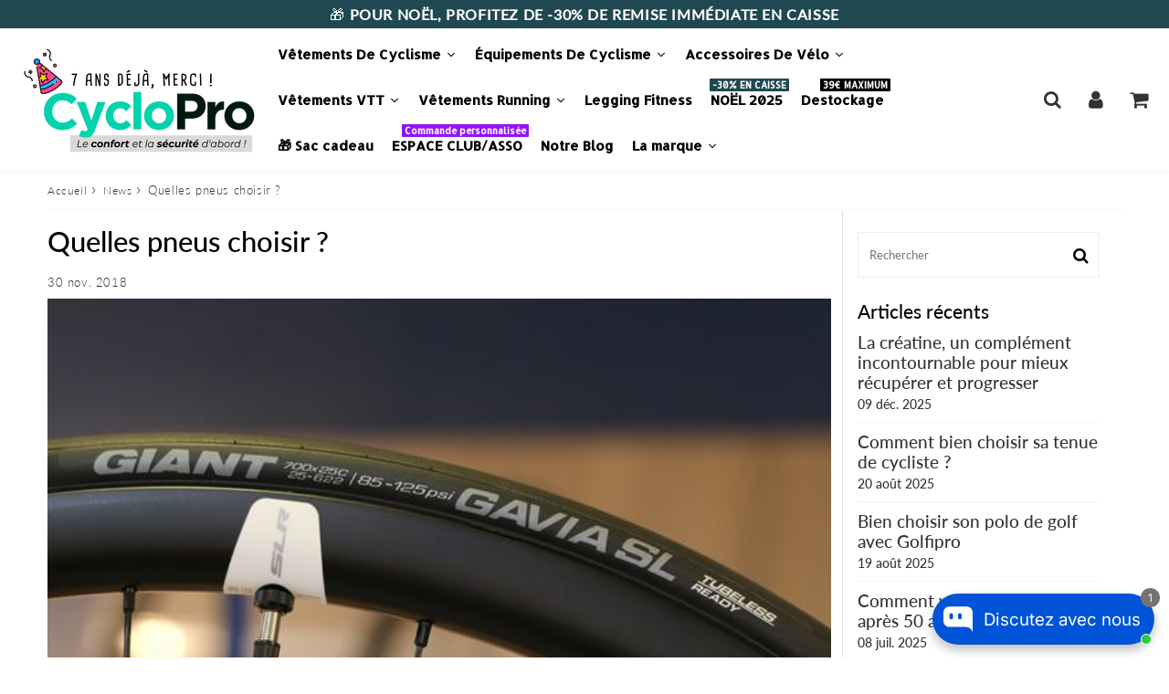

--- FILE ---
content_type: text/html; charset=utf-8
request_url: https://cyclo-pro.fr/blogs/news/quelles-pneus-choisir
body_size: 79541
content:
<!doctype html>
<html class="no-touch no-js" lang="fr">
<head>


  <meta charset="utf-8">
  <meta http-equiv="X-UA-Compatible" content="IE=edge,chrome=1">
  <meta name="viewport" content="width=device-width, initial-scale=1.0, shrink-to-fit=no" />
  <meta name="facebook-domain-verification" content="8gyq0ukjosvkf4ensi56xql6ruwlkf" />
  <meta name="theme-color" content="#ffffff"><link rel="shortcut icon" href="//cyclo-pro.fr/cdn/shop/files/fav-ico_32x32.jpg?v=1711360216" type="image/png" />
  <link rel="apple-touch-icon" href="//cyclo-pro.fr/cdn/shop/files/fav-ico_128x128.jpg?v=1711360216"><title>
    Quelles pneus choisir ? &ndash; CycloPro
  </title>       
  <meta name="description" content="Bien qu’à l’extérieur les pneus d’un vélo semblent identiques, il en est autrement lorsqu’on y regarde de plus près. Tout cycliste qui se respecte doit connaitre le type de pneu de.">
<meta property="og:site_name" content="CycloPro">
<meta property="og:url" content="https://cyclo-pro.fr/blogs/news/quelles-pneus-choisir">
<meta property="og:title" content="Quelles pneus choisir ?">
<meta property="og:type" content="article">


<meta property="og:description" content="Bien qu’à l’extérieur les pneus d’un vélo semblent identiques, il en est autrement lorsqu’on y regarde de plus près. Tout cycliste qui se respecte doit connaitre le type de pneu de son engin, dans le cas d’un remplacement par exemple. Pour cela, il faut reconnaitre les caractéristiques qui différencient un pneu d’un autre.
 
Différents types de pneu de vélo
 
En se basant sur la forme de la bande de roulement et celle du triangle, on peut distinguer plusieurs types de pneus de vélo : le pneu lisse, le tubeless et le pneu à structure. Le pneu lisse ou slicks en anglais, sont des pneus parfaits pour négocier les virages et les sols mouillés avec sa structure légère favorisant l’adhérence. Puis, il y a le tubeless qui se caractérise par l’absence de chambre à air. Cela permet d’éviter les crevaisons et d’augmenter la motricité. Le pneu à structure est le type de pneu le plus courant, il se présente sous différentes caractéristiques pour différents usages. Il peut disposer d’une gomme tendre, idéale pour les sols en pente et rocailleux ou d’une gomme dure, pour l’adhérence sur sol boueux.
 Pneu avec structure
Pneu lisse
 

Pneu tubeless
Comment identifier un pneu ?
 
Chaque pneu est différent par sa taille, sa couleur, sa pression et bien d’autres caractéristiques. On peut facilement en connaitre la plupart de ses données directement sur l’un des flancs du pneu. On peut ainsi distinguer la marque, le modèle, la taille (pouce ou mm), la pression de gonflage, l’ETRO et la correspondance entre ETRO de taille. L’ETRO est une standardisation de la taille du pneu pour les pays européens. Quant à la pression, elle est à surveiller de près, une recommandation maximum est inscrite sur le flanc. La pression s’exprime en PSI et Bar, 1 PSI est l’équivalent de 0,07 bar. Le poids est aussi un moyen de régulation, un cycliste de -70 kg doit avoir une moyenne de pression entre 2 à 3 bars.">

<meta property="og:image" content="http://cyclo-pro.fr/cdn/shop/articles/quelles-pneus-choisir_1024x1024.jpg?v=1695003615">
<meta property="og:image:secure_url" content="https://cyclo-pro.fr/cdn/shop/articles/quelles-pneus-choisir_1024x1024.jpg?v=1695003615">



  <meta name="twitter:card" content="summary_large_image">
  <meta name="twitter:image" content="https://cyclo-pro.fr/cdn/shop/articles/quelles-pneus-choisir_1024x1024.jpg?v=1695003615">
  <meta name="twitter:image:width" content="480">
  <meta name="twitter:image:height" content="480">

<meta name="twitter:title" content="Quelles pneus choisir ?">


<meta property="twitter:description" content="Bien qu’à l’extérieur les pneus d’un vélo semblent identiques, il en est autrement lorsqu’on y regarde de plus près. Tout cycliste qui se respecte doit connaitre le type de pneu de son engin, dans le cas d’un remplacement par exemple. Pour cela, il faut reconnaitre les caractéristiques qui différencient un pneu d’un autre.
 
Différents types de pneu de vélo
 
En se basant sur la forme de la bande de roulement et celle du triangle, on peut distinguer plusieurs types de pneus de vélo : le pneu lisse, le tubeless et le pneu à structure. Le pneu lisse ou slicks en anglais, sont des pneus parfaits pour négocier les virages et les sols mouillés avec sa structure légère favorisant l’adhérence. Puis, il y a le tubeless qui se caractérise par l’absence de chambre à air. Cela permet d’éviter les crevaisons et d’augmenter la motricité. Le pneu à structure est le type de pneu le plus courant, il se présente sous différentes caractéristiques pour différents usages. Il peut disposer d’une gomme tendre, idéale pour les sols en pente et rocailleux ou d’une gomme dure, pour l’adhérence sur sol boueux.
 Pneu avec structure
Pneu lisse
 

Pneu tubeless
Comment identifier un pneu ?
 
Chaque pneu est différent par sa taille, sa couleur, sa pression et bien d’autres caractéristiques. On peut facilement en connaitre la plupart de ses données directement sur l’un des flancs du pneu. On peut ainsi distinguer la marque, le modèle, la taille (pouce ou mm), la pression de gonflage, l’ETRO et la correspondance entre ETRO de taille. L’ETRO est une standardisation de la taille du pneu pour les pays européens. Quant à la pression, elle est à surveiller de près, une recommandation maximum est inscrite sur le flanc. La pression s’exprime en PSI et Bar, 1 PSI est l’équivalent de 0,07 bar. Le poids est aussi un moyen de régulation, un cycliste de -70 kg doit avoir une moyenne de pression entre 2 à 3 bars.">


<link rel="canonical" href="https://cyclo-pro.fr/blogs/news/quelles-pneus-choisir"><script>window.performance && window.performance.mark && window.performance.mark('shopify.content_for_header.start');</script><meta name="google-site-verification" content="N3jCOKyhgdhefyWOKesZ4ZPIxvBHnlhOr5VRvY-PWa0">
<meta id="shopify-digital-wallet" name="shopify-digital-wallet" content="/1846706233/digital_wallets/dialog">
<meta name="shopify-checkout-api-token" content="9d69fca2d574585ab0882791197a71bf">
<meta id="in-context-paypal-metadata" data-shop-id="1846706233" data-venmo-supported="false" data-environment="production" data-locale="fr_FR" data-paypal-v4="true" data-currency="EUR">
<link rel="alternate" type="application/atom+xml" title="Feed" href="/blogs/news.atom" />
<link rel="alternate" hreflang="x-default" href="https://cyclo-pro.fr/blogs/news/quelles-pneus-choisir">
<link rel="alternate" hreflang="fr-FR" href="https://cyclo-pro.fr/blogs/news/quelles-pneus-choisir">
<link rel="alternate" hreflang="de-FR" href="https://cyclo-pro.fr/de/blogs/nachricht/welche-reifen-zu-wahlen">
<link rel="alternate" hreflang="it-FR" href="https://cyclo-pro.fr/it/blogs/notizia/quali-gomme-scegliere">
<link rel="alternate" hreflang="es-FR" href="https://cyclo-pro.fr/es/blogs/noticias-1/que-neumaticos-elegir">
<link rel="alternate" hreflang="de-DE" href="https://de.cyclo-pro.fr/blogs/nachricht/welche-reifen-zu-wahlen">
<link rel="alternate" hreflang="es-ES" href="https://es.cyclo-pro.fr/blogs/noticias-1/que-neumaticos-elegir">
<link rel="alternate" hreflang="it-IT" href="https://it.cyclo-pro.fr/blogs/notizia/quali-gomme-scegliere">
<link rel="alternate" hreflang="pt-PT" href="https://pl.cyclo-pro.fr/blogs/noticias/que-pneus-escolher">
<script async="async" src="/checkouts/internal/preloads.js?locale=fr-FR"></script>
<script id="apple-pay-shop-capabilities" type="application/json">{"shopId":1846706233,"countryCode":"FR","currencyCode":"EUR","merchantCapabilities":["supports3DS"],"merchantId":"gid:\/\/shopify\/Shop\/1846706233","merchantName":"CycloPro","requiredBillingContactFields":["postalAddress","email","phone"],"requiredShippingContactFields":["postalAddress","email","phone"],"shippingType":"shipping","supportedNetworks":["visa","masterCard","amex","maestro"],"total":{"type":"pending","label":"CycloPro","amount":"1.00"},"shopifyPaymentsEnabled":true,"supportsSubscriptions":true}</script>
<script id="shopify-features" type="application/json">{"accessToken":"9d69fca2d574585ab0882791197a71bf","betas":["rich-media-storefront-analytics"],"domain":"cyclo-pro.fr","predictiveSearch":true,"shopId":1846706233,"locale":"fr"}</script>
<script>var Shopify = Shopify || {};
Shopify.shop = "cheztrouvetout.myshopify.com";
Shopify.locale = "fr";
Shopify.currency = {"active":"EUR","rate":"1.0"};
Shopify.country = "FR";
Shopify.theme = {"name":"Speedfly-4-0-7-uvneu4","id":121656574049,"schema_name":"Speedfly Theme","schema_version":"4.0","theme_store_id":null,"role":"main"};
Shopify.theme.handle = "null";
Shopify.theme.style = {"id":null,"handle":null};
Shopify.cdnHost = "cyclo-pro.fr/cdn";
Shopify.routes = Shopify.routes || {};
Shopify.routes.root = "/";</script>
<script type="module">!function(o){(o.Shopify=o.Shopify||{}).modules=!0}(window);</script>
<script>!function(o){function n(){var o=[];function n(){o.push(Array.prototype.slice.apply(arguments))}return n.q=o,n}var t=o.Shopify=o.Shopify||{};t.loadFeatures=n(),t.autoloadFeatures=n()}(window);</script>
<script id="shop-js-analytics" type="application/json">{"pageType":"article"}</script>
<script defer="defer" async type="module" src="//cyclo-pro.fr/cdn/shopifycloud/shop-js/modules/v2/client.init-shop-cart-sync_BoxRQ5Fu.fr.esm.js"></script>
<script defer="defer" async type="module" src="//cyclo-pro.fr/cdn/shopifycloud/shop-js/modules/v2/chunk.common_5Ud6f6Bb.esm.js"></script>
<script type="module">
  await import("//cyclo-pro.fr/cdn/shopifycloud/shop-js/modules/v2/client.init-shop-cart-sync_BoxRQ5Fu.fr.esm.js");
await import("//cyclo-pro.fr/cdn/shopifycloud/shop-js/modules/v2/chunk.common_5Ud6f6Bb.esm.js");

  window.Shopify.SignInWithShop?.initShopCartSync?.({"fedCMEnabled":true,"windoidEnabled":true});

</script>
<script>(function() {
  var isLoaded = false;
  function asyncLoad() {
    if (isLoaded) return;
    isLoaded = true;
    var urls = ["https:\/\/loox.io\/widget\/4JQ3QA294\/loox.1532514552965.js?shop=cheztrouvetout.myshopify.com","https:\/\/app.kiwisizing.com\/web\/js\/dist\/kiwiSizing\/plugin\/SizingPlugin.prod.js?v=329\u0026shop=cheztrouvetout.myshopify.com","https:\/\/widgets.automizely.com\/aftership\/gmv.js?organization_id=ff2637b9e53447bfaf54779ed314907e\u0026shop=cheztrouvetout.myshopify.com","https:\/\/media.getmason.io\/api\/modemagic\/loader600f1ef197241dd8853ad2a095acdf97.js?shop=cheztrouvetout.myshopify.com","https:\/\/cdn.hextom.com\/js\/eventpromotionbar.js?shop=cheztrouvetout.myshopify.com","https:\/\/widget.trustpilot.com\/bootstrap\/v5\/tp.widget.sync.bootstrap.min.js?shop=cheztrouvetout.myshopify.com","https:\/\/ecommplugins-scripts.trustpilot.com\/v2.1\/js\/header.min.js?settings=eyJrZXkiOiJGY1NQdVpUWFpSM1dCMXY5IiwicyI6Im5vbmUifQ==\u0026v=2.5\u0026shop=cheztrouvetout.myshopify.com","https:\/\/ecommplugins-scripts.trustpilot.com\/v2.1\/js\/success.min.js?settings=eyJrZXkiOiJGY1NQdVpUWFpSM1dCMXY5IiwicyI6Im5vbmUiLCJ0IjpbIm9yZGVycy9mdWxmaWxsZWQiXSwidiI6IiIsImEiOiIifQ==\u0026shop=cheztrouvetout.myshopify.com","https:\/\/ecommplugins-trustboxsettings.trustpilot.com\/cheztrouvetout.myshopify.com.js?settings=1764764098115\u0026shop=cheztrouvetout.myshopify.com"];
    for (var i = 0; i < urls.length; i++) {
      var s = document.createElement('script');
      s.type = 'text/javascript';
      s.async = true;
      s.src = urls[i];
      var x = document.getElementsByTagName('script')[0];
      x.parentNode.insertBefore(s, x);
    }
  };
  if(window.attachEvent) {
    window.attachEvent('onload', asyncLoad);
  } else {
    window.addEventListener('load', asyncLoad, false);
  }
})();</script>
<script id="__st">var __st={"a":1846706233,"offset":3600,"reqid":"d99f0ff7-28d9-4d6b-b2bb-64c4a0f979a5-1765478475","pageurl":"cyclo-pro.fr\/blogs\/news\/quelles-pneus-choisir","s":"articles-15427141689","u":"0db4bf5b505f","p":"article","rtyp":"article","rid":15427141689};</script>
<script>window.ShopifyPaypalV4VisibilityTracking = true;</script>
<script id="captcha-bootstrap">!function(){'use strict';const t='contact',e='account',n='new_comment',o=[[t,t],['blogs',n],['comments',n],[t,'customer']],c=[[e,'customer_login'],[e,'guest_login'],[e,'recover_customer_password'],[e,'create_customer']],r=t=>t.map((([t,e])=>`form[action*='/${t}']:not([data-nocaptcha='true']) input[name='form_type'][value='${e}']`)).join(','),a=t=>()=>t?[...document.querySelectorAll(t)].map((t=>t.form)):[];function s(){const t=[...o],e=r(t);return a(e)}const i='password',u='form_key',d=['recaptcha-v3-token','g-recaptcha-response','h-captcha-response',i],f=()=>{try{return window.sessionStorage}catch{return}},m='__shopify_v',_=t=>t.elements[u];function p(t,e,n=!1){try{const o=window.sessionStorage,c=JSON.parse(o.getItem(e)),{data:r}=function(t){const{data:e,action:n}=t;return t[m]||n?{data:e,action:n}:{data:t,action:n}}(c);for(const[e,n]of Object.entries(r))t.elements[e]&&(t.elements[e].value=n);n&&o.removeItem(e)}catch(o){console.error('form repopulation failed',{error:o})}}const l='form_type',E='cptcha';function T(t){t.dataset[E]=!0}const w=window,h=w.document,L='Shopify',v='ce_forms',y='captcha';let A=!1;((t,e)=>{const n=(g='f06e6c50-85a8-45c8-87d0-21a2b65856fe',I='https://cdn.shopify.com/shopifycloud/storefront-forms-hcaptcha/ce_storefront_forms_captcha_hcaptcha.v1.5.2.iife.js',D={infoText:'Protégé par hCaptcha',privacyText:'Confidentialité',termsText:'Conditions'},(t,e,n)=>{const o=w[L][v],c=o.bindForm;if(c)return c(t,g,e,D).then(n);var r;o.q.push([[t,g,e,D],n]),r=I,A||(h.body.append(Object.assign(h.createElement('script'),{id:'captcha-provider',async:!0,src:r})),A=!0)});var g,I,D;w[L]=w[L]||{},w[L][v]=w[L][v]||{},w[L][v].q=[],w[L][y]=w[L][y]||{},w[L][y].protect=function(t,e){n(t,void 0,e),T(t)},Object.freeze(w[L][y]),function(t,e,n,w,h,L){const[v,y,A,g]=function(t,e,n){const i=e?o:[],u=t?c:[],d=[...i,...u],f=r(d),m=r(i),_=r(d.filter((([t,e])=>n.includes(e))));return[a(f),a(m),a(_),s()]}(w,h,L),I=t=>{const e=t.target;return e instanceof HTMLFormElement?e:e&&e.form},D=t=>v().includes(t);t.addEventListener('submit',(t=>{const e=I(t);if(!e)return;const n=D(e)&&!e.dataset.hcaptchaBound&&!e.dataset.recaptchaBound,o=_(e),c=g().includes(e)&&(!o||!o.value);(n||c)&&t.preventDefault(),c&&!n&&(function(t){try{if(!f())return;!function(t){const e=f();if(!e)return;const n=_(t);if(!n)return;const o=n.value;o&&e.removeItem(o)}(t);const e=Array.from(Array(32),(()=>Math.random().toString(36)[2])).join('');!function(t,e){_(t)||t.append(Object.assign(document.createElement('input'),{type:'hidden',name:u})),t.elements[u].value=e}(t,e),function(t,e){const n=f();if(!n)return;const o=[...t.querySelectorAll(`input[type='${i}']`)].map((({name:t})=>t)),c=[...d,...o],r={};for(const[a,s]of new FormData(t).entries())c.includes(a)||(r[a]=s);n.setItem(e,JSON.stringify({[m]:1,action:t.action,data:r}))}(t,e)}catch(e){console.error('failed to persist form',e)}}(e),e.submit())}));const S=(t,e)=>{t&&!t.dataset[E]&&(n(t,e.some((e=>e===t))),T(t))};for(const o of['focusin','change'])t.addEventListener(o,(t=>{const e=I(t);D(e)&&S(e,y())}));const B=e.get('form_key'),M=e.get(l),P=B&&M;t.addEventListener('DOMContentLoaded',(()=>{const t=y();if(P)for(const e of t)e.elements[l].value===M&&p(e,B);[...new Set([...A(),...v().filter((t=>'true'===t.dataset.shopifyCaptcha))])].forEach((e=>S(e,t)))}))}(h,new URLSearchParams(w.location.search),n,t,e,['guest_login'])})(!0,!0)}();</script>
<script integrity="sha256-52AcMU7V7pcBOXWImdc/TAGTFKeNjmkeM1Pvks/DTgc=" data-source-attribution="shopify.loadfeatures" defer="defer" src="//cyclo-pro.fr/cdn/shopifycloud/storefront/assets/storefront/load_feature-81c60534.js" crossorigin="anonymous"></script>
<script data-source-attribution="shopify.dynamic_checkout.dynamic.init">var Shopify=Shopify||{};Shopify.PaymentButton=Shopify.PaymentButton||{isStorefrontPortableWallets:!0,init:function(){window.Shopify.PaymentButton.init=function(){};var t=document.createElement("script");t.src="https://cyclo-pro.fr/cdn/shopifycloud/portable-wallets/latest/portable-wallets.fr.js",t.type="module",document.head.appendChild(t)}};
</script>
<script data-source-attribution="shopify.dynamic_checkout.buyer_consent">
  function portableWalletsHideBuyerConsent(e){var t=document.getElementById("shopify-buyer-consent"),n=document.getElementById("shopify-subscription-policy-button");t&&n&&(t.classList.add("hidden"),t.setAttribute("aria-hidden","true"),n.removeEventListener("click",e))}function portableWalletsShowBuyerConsent(e){var t=document.getElementById("shopify-buyer-consent"),n=document.getElementById("shopify-subscription-policy-button");t&&n&&(t.classList.remove("hidden"),t.removeAttribute("aria-hidden"),n.addEventListener("click",e))}window.Shopify?.PaymentButton&&(window.Shopify.PaymentButton.hideBuyerConsent=portableWalletsHideBuyerConsent,window.Shopify.PaymentButton.showBuyerConsent=portableWalletsShowBuyerConsent);
</script>
<script data-source-attribution="shopify.dynamic_checkout.cart.bootstrap">document.addEventListener("DOMContentLoaded",(function(){function t(){return document.querySelector("shopify-accelerated-checkout-cart, shopify-accelerated-checkout")}if(t())Shopify.PaymentButton.init();else{new MutationObserver((function(e,n){t()&&(Shopify.PaymentButton.init(),n.disconnect())})).observe(document.body,{childList:!0,subtree:!0})}}));
</script>
<script id='scb4127' type='text/javascript' async='' src='https://cyclo-pro.fr/cdn/shopifycloud/privacy-banner/storefront-banner.js'></script><link id="shopify-accelerated-checkout-styles" rel="stylesheet" media="screen" href="https://cyclo-pro.fr/cdn/shopifycloud/portable-wallets/latest/accelerated-checkout-backwards-compat.css" crossorigin="anonymous">
<style id="shopify-accelerated-checkout-cart">
        #shopify-buyer-consent {
  margin-top: 1em;
  display: inline-block;
  width: 100%;
}

#shopify-buyer-consent.hidden {
  display: none;
}

#shopify-subscription-policy-button {
  background: none;
  border: none;
  padding: 0;
  text-decoration: underline;
  font-size: inherit;
  cursor: pointer;
}

#shopify-subscription-policy-button::before {
  box-shadow: none;
}

      </style>

<script>window.performance && window.performance.mark && window.performance.mark('shopify.content_for_header.end');</script> 

  <!-- CSS - JS ================================================== -->     
  <link rel="preconnect" href="https://cdn.shopify.com" as="style" crossorigin>
  <link rel="preconnect" href="https://fonts.shopifycdn.com" crossorigin>  
  <link rel="preconnect" href="https://v.shopify.com" /> 
  <link rel="preconnect" href="https://cdn.shopifycloud.com" /> 
  <link rel="preconnect" href="https://monorail-edge.shopifysvc.com">  
  <link rel="preconnect" href="https://cdnjs.cloudflare.com">   

  <style data-shopify>







@font-face {
  font-family: Lato;
  font-weight: 400;
  font-style: normal;
  font-display: swap;
  src: url("//cyclo-pro.fr/cdn/fonts/lato/lato_n4.c3b93d431f0091c8be23185e15c9d1fee1e971c5.woff2") format("woff2"),
       url("//cyclo-pro.fr/cdn/fonts/lato/lato_n4.d5c00c781efb195594fd2fd4ad04f7882949e327.woff") format("woff");
}

@font-face {
  font-family: Lato;
  font-weight: 400;
  font-style: normal;
  font-display: swap;
  src: url("//cyclo-pro.fr/cdn/fonts/lato/lato_n4.c3b93d431f0091c8be23185e15c9d1fee1e971c5.woff2") format("woff2"),
       url("//cyclo-pro.fr/cdn/fonts/lato/lato_n4.d5c00c781efb195594fd2fd4ad04f7882949e327.woff") format("woff");
}

@font-face {
  font-family: Lato;
  font-weight: 500;
  font-style: normal;
  font-display: swap;
  src: url("//cyclo-pro.fr/cdn/fonts/lato/lato_n5.b2fec044fbe05725e71d90882e5f3b21dae2efbd.woff2") format("woff2"),
       url("//cyclo-pro.fr/cdn/fonts/lato/lato_n5.f25a9a5c73ff9372e69074488f99e8ac702b5447.woff") format("woff");
}

@font-face {
  font-family: Lato;
  font-weight: 400;
  font-style: normal;
  font-display: swap;
  src: url("//cyclo-pro.fr/cdn/fonts/lato/lato_n4.c3b93d431f0091c8be23185e15c9d1fee1e971c5.woff2") format("woff2"),
       url("//cyclo-pro.fr/cdn/fonts/lato/lato_n4.d5c00c781efb195594fd2fd4ad04f7882949e327.woff") format("woff");
}

@font-face {
  font-family: Lato;
  font-weight: 300;
  font-style: normal;
  font-display: swap;
  src: url("//cyclo-pro.fr/cdn/fonts/lato/lato_n3.a7080ececf6191f1dd5b0cb021691ca9b855c876.woff2") format("woff2"),
       url("//cyclo-pro.fr/cdn/fonts/lato/lato_n3.61e34b2ff7341f66543eb08e8c47eef9e1cde558.woff") format("woff");
}


:root {

  /* Width variables */
  --page-width: 1200px;
  --section-spaced: 3rem; 
  --gutter: 2.4rem;
  --gutter-half: calc(var(--gutter) / 2);
  --gutter-quarter: calc(var(--gutter) / 4);

  /* FONT */

  /* Titles Font */
  --headerFontStack: Lato;
  --headerFontWeight: 500;

  /* Body Font */
  --bodyFontStack: Lato;
  --baseFontSize: 1.6rem;
  --baseFontSizeMobile: 1.5rem;

  /* Navigation and Button Font */
  --accentFontStack: Lato;
  --accentFontWeight: 300;

  /* FONT SIZES */

  --h1FontSize: 3.1rem;
  --h2FontSize: 2.8rem;
  --h3FontSize: 2.4rem;
  --h4FontSize: 2.1rem;
  --h5FontSize: 1.9rem;

  --h1FontSizeSm: 2.2rem;
  --h2FontSizeSm: 2rem;
  --h3FontSizeSm: 1.8rem;
  --h4FontSizeSm: 1.7rem;
  --h5FontSizeSm: 1.6rem;

  --btnAtcFontSize: 1.8rem;
  --btnFontSize: 1.6rem;
  --btnPadding: 1.6rem;
  --btnAtcPadding: 1.6rem;
  
  --btnFontWeight: 500;
  
  --navFontSize: 1.5rem;

  --priceFontSize: 2.1rem;
  --priceFontSizeSmall: 1.6rem;
  
  /* COLORS */

  /* General colors */
  --colorBody: #ffffff;
  --colorTextBody: #333333;
  --colorTextTitle: #333333; 

  --colorSectionTitles: #000000;
  --colorSectionTitlesBg: ;
  --colorError: #ff1100;
  --colorPrice: #333;
  --colorPrice2: #333;
  
  --colorPriceBg: #18bcaa;
  --colorPriceText: #fff; 

  /* Button colors */
  
  --colorBtnPrimaryBg: #333;
  --colorBtnPrimaryText: #fff;
  --sizeBtnPrimaryBorder: 0px; 
  --colorBtnPrimaryBorder: #333;
  --colorBtnPrimaryBgHover: #222;
  --colorBtnPrimaryTextHover: #fff;
  --colorBtnPrimaryBorderHover: #333;

  --colorBtnSecondaryBg: #dcdcdc;
  --colorBtnSecondaryText: #666;  
  --sizeBtnSecondaryBorder: 0px;
  --colorBtnSecondaryBorder: #333;
  --colorBtnSecondaryBgHover: #dcdcdc;
  --colorBtnSecondaryTextHover: #555;  
  --colorBtnSecondaryBorderHover: #333;

  --colorBtnThirdBg: ;
  --colorBtnThirdText: #333;  
  --sizeBtnThirdBorder: 1px;
  --colorBtnThirdBorder: #333;

  --colorBtnThirdBgHover: #333;
  --colorBtnThirdTextHover: #FFF;  
  --colorBtnThirdBorderHover: #333;

  --colorBtnAtcText: #fff;
  --colorBtnAtcBg: #129e00;
  --sizeBtnAtcBorder: 0px; 
  --colorBtnAtcBorder: #333;
  --colorBtnBuyNowText: #242424;
  --colorBtnBuyNowBg: #eeb933;

  /* link colors */
  --colorLink: ;

 /* Site Header */
  --headerBackground: #fff;
  --headerText: #333;
  --headerButtonAndSearch: ;
  --headerSearchColor: #333;
  --headerSearchBgColor: rgba(0,0,0,0);
  --headerActionCartColor: #333;
  --headerActionCartBgColor: rgba(0,0,0,0);
  --headerAccountColor: #333;
  --headerAccountBgColor: rgba(0,0,0,0);
  --headerCartCount: #ff1100;  
  --topheaderTextColor:#ffffff;
  --topheaderBgColor:#204851;
  --sectionCollectionColorText:#fff;
  --sectionCollectionColorBg:rgba(51, 51, 51, 0.8);

  --sectionHeaderColorIcon1: ;
  --sectionHeaderColorIcon2: ;

  --searchAutoCompleteBg: #fff;
  --searchAutoCompleteBorder: #ddd;
  --searchAutoCompleteColor: #333;

  /* Product */

  --navProductsText: #333333;
  --tabColor: #333;
  --tabBgColor: #F0F0F0;
  --tabBorderColor: #ddd;
  
  --variantLabel: #333;
  --swatchBtnColor: #333;
  --swatchBtnBgColor: #fff;
  --swatchBtnBorderColor: #eee;
  --swatchBtnColorHover: #333;
  --swatchBtnBgColorHover: #fff;
  --swatchBtnBorderColorHover: #333;
  --swatchBtnBorderWidth: 40;  
  --variant-box-shadow: 0 0 0px ;

  /* Cart */
  --headerCartColor: #333;
  --headerCartBg: #fff;
  --headerCartBorder: #EEE;

  /* Nav background */
  --colorNav: #fff;
  --colorNavText: #333;
  --colorNavTextHover: #555;
  --colorNavTextHover2: #555;
  --colorNav2: #fff;
  --colorNav2Text: #333;
  --colorMegamenu: #fff;

  /* Mobile Nav Bar */
  --mobileNavBarHeight: 50px;

  /* Product */
  --productStockBg: #ffe8e8;
  --productStockBgActive: #ca0000;
  --productQtyColor: #333333;
  --productQtyBgColor: ;
  --colorBorder: #dedede;

  /* Slider */
  --slider_title_color: #fff;
  --slider_bgtitle_color: ;
  --slider_text_color: #FFFFFF;
  --slider_bgtext_color: ;
  --slider_btn_title_color: #fff;
  --slider_btn_bgtitle_color: ;
  --slider_btn_text_hover_title_color: #333;
  --slider_btn_bg_hover_title_color: #FFF;
  --slider_btn_border_color: #FFF;
  --slider_btn_border_hover_color: #FFF;
  --slider_angle: #ddd;
  --slider_btn_scroll_color: #2e3438;
  --slider_btn_scroll_bg_color: rgba(255, 255, 255, 0.7);
  --slider_dots_color: #fff;
  --slider_dots_color_hover: #e0932f;

  /* Testimonial */
  --color-testimonial: #000000;
  --color-testimonial-star: #333333;
  --color-testimonial-arrow-bg: ;
  --color-testimonial-arrow: #333333;

  /* FAQ */
  --colorFaqPanelTitle: #333;
  --colorFaqPanelTitleBg: ;
  --colorFaqPanelText: #333;
  --colorFaqPanelTextBg: ;
  --colorFaqPanelBorder: #DEDEDE;


  /* Eu cookies banner */
  --cookiesBannerColor: #333;
  --cookiesBannerBgColor: #f0f0f0;
  --cookiesBannerLinkColor: #0060ff;
  --cookiesBannerBtnColor: #fff;
  --cookiesBannerBtnBgColor: #333;

  /* newsletter */

  --color-newsletter-form-field: #333333;
  --color-newsletter-form-field-bg: #DEDEDE;
  --color-newsletter-form-btn: #FFFFFF;
  --color-newsletter-form-btn-bg: #333333;

  /* newsletter popup */
  --newsletterPopupColor: #333;
  --newsletterPopupBgColor: #fff;
  --newsletterPopupClose: #fff;
  --newsletterPopupBgClose: #911b1b;

  /* sticky bar */
  --stickybarColor: #333;
  --stickybarBgColor: #fff;
  --stickybarPositionTop: auto;
  --stickybarPositionBottom: 0;

  /* bundles */
  --bundleColor: #333;
  --bundleBgColor: #f0f0f0;
  --bundleStarColor: #ecb122;

  /* special offer */
  --specialOfferColor: #333;
  --specialOfferBgColor: #FFFFFF;
  --specialOfferColorActive: #333;
  --specialOfferBgColorActive: #fdd8b0;
  --specialOfferPrice: #f50a0a;
  --specialOfferBorderColor: #F0F0F0;
  --specialOfferChecked: #333;

  /* Site Footer */
  --colorFooterBg: #333333;
  --colorFooterTitle: #dddddd;
  --colorFooterText: #dddddd;
  --colorSvg:#000;
  --colorFooterBgBtn: #777;
  --colorFooterBgBtnText: #eee;
  --colorFooterBgInput: #333;
  --colorFooterBgInputText: #eee;
  --colorBackToTop1: #fff;
  --colorBackToTop2: rgba(51, 51, 51, 0.9);
  --colorFooterSocialLinks: #bbbbbb;


  /* Size chart */
  --sizeChartColor: #333;
  --sizeChartBg: #FFF;
  --sizeChartTitleColor: #fff;
  --sizeChartTitleBg: #333;

  /* Helper colors */
  --disabledGrey: #f6f6f6;
  --disabledBorder: var(--disabledGrey);
  --errorRed: #dc0000;
  --errorRedBg: var(--errorRed);
  --successGreen: #0a942a;

  /* Radius */
  --radius: 2px;
  --btnBorderRadius:0px;

 /* Share buttons  */
  --shareButtonHeight: 22px;
  --shareButtonCleanHeight: 30px;
  --shareBorderColor: #ececec;

 /* Collections */
  --filterIconWidth: 12px;
  --innerFilterIconWidth: 6px;

  /* Placeholder colors */
  --color-blankstate: rgba(var(--colorTextBody), 0.35);
  --color-blankstate-border: rgba(var(--colorTextBody), 0.2);
  --color-blankstate-background: rgba(var(--colorTextBody), 0.1);
  --color-text-body-opacity1: rgba(51, 51, 51, 0.05);
  --color-text-body-opacity2: rgba(51, 51, 51, 0.1);
  --color-text-body-opacity3: rgba(51, 51, 51, 0.2);
  --color-text-body-opacity4: rgba(51, 51, 51, 0.3);

  /*  SPACINGS */

  /* Letter Spacing */
  --titleLetterSpacing: 0px;
  --navLetterSpacing: 0px;
  --btnLetterSpacing: 0px;  
  
}    

.color-scheme-1, .shopify-section .color-scheme-1 > div {
  background: #F0F0F0;
  color: #333333;
   --colorSectionTitles: #333333; 
}

.color-scheme-2, .shopify-section .color-scheme-2 > div {
  background: #4c96c1;
  color: #FFFFFF;
  --colorSectionTitles: #FFFFFF; 
}

.color-scheme-3, .shopify-section .color-scheme-3 > div  {
  background: #e0932f;
  color: #FFFFFF;
  --colorSectionTitles: #FFFFFF; 
}


.color-scheme-inverse, .shopify-section .color-scheme-inverse > div {
  color: #F0F0F0;
  background: #333333;
}
.color-scheme-inverse * {
  --colorSectionTitles: #F0F0F0; 
}
.color-scheme-1 .btn-inherit, .shopify-section .color-scheme-1 .btn-inherit { 
  --colorBtnPrimaryBorder: #333333;
}
.color-scheme-2 .btn-inherit, .shopify-section .color-scheme-2 .btn-inherit { 
  --colorBtnPrimaryBorder: #FFFFFF;
}
.color-scheme-3 .btn-inherit, .shopify-section .color-scheme-3 .btn-inherit { 
  --colorBtnPrimaryBorder: #FFFFFF;
}
.color-scheme-3 .btn-inherit, .shopify-section .color-scheme-4 .btn-inherit { 
  --colorBtnThirdBorder: ;
}
.color-scheme-inverse .btn-inherit, .shopify-section .color-scheme-inverse .btn-inherit {
  --colorBtnPrimaryBg: #fff;
  --colorBtnPrimaryText: #333;
  --colorBtnPrimaryBorder: #fff;
}

/*.shopify-section .color-scheme-1:not(.image-with-text-section), .shopify-section .color-scheme-2:not(.image-with-text-section), 
.shopify-section .color-scheme-3:not(.image-with-text-section), .shopify-section .color-scheme-inverse:not(.image-with-text-section) {
  padding:var(--section-spaced) 0;
}
*/

.shopify-section .color-scheme:not(.color-scheme-none) .color-scheme-inner {  
   padding:var(--gutter);
}
.shopify-section .color-scheme-1 .color-scheme-inner {
   background: rgba(51, 51, 51, 0.05);  
}
.shopify-section .color-scheme-2 .color-scheme-inner {
   background: rgba(255, 255, 255, 0.05);  
}
.shopify-section .color-scheme-3 .color-scheme-inner {
   background: rgba(255, 255, 255, 0.05);  
}
.shopify-section .color-scheme-inverse .color-scheme-inner {
   background: rgba(240, 240, 240, 0.05);  
}




</style>
 
  <link href="//cyclo-pro.fr/cdn/shop/t/16/assets/font-awesome.min.css?v=79281714620999593071696234511" rel="stylesheet" type="text/css" media="all" />

  <style>
    .slideshow .slide:not(:first-child), .slick-slider .slick-slide:not(:first-child) { display: none; }
    .slideshow.slick-initialized .slide, .slick-slider.slick-initialized .slick-slide { display: block; }    
  </style>

  <link href="//cyclo-pro.fr/cdn/shop/t/16/assets/theme.css?v=139997646232323181901764768101" rel="stylesheet" type="text/css" media="all" />    

  <script src="//cyclo-pro.fr/cdn/shop/t/16/assets/vendor.js?v=45657245614652582571647968288" defer></script> 
  <script src="//cyclo-pro.fr/cdn/shop/t/16/assets/jquery-3.6.0.min.js?v=115860211936397945481647968277"></script> 
  <script src="//cyclo-pro.fr/cdn/shop/t/16/assets/theme.js?v=73320962549627489211647968304" defer></script>  
  
  

     
  
  <!-- Code script ================================================== -->
       
     


  





<script>
    
    
    
    
    var gsf_conversion_data = {page_type : '', event : '', data : {shop_currency : "EUR"}};
    
</script>

	<script>var loox_global_hash = '1765461766022';</script><style>.loox-reviews-default { max-width: 1200px; margin: 0 auto; }</style>

<!-- Google tag (gtag.js) 
<script async src="https://www.googletagmanager.com/gtag/js?id=G-CMXHMG5NZZ"></script>
<script>
  window.dataLayer = window.dataLayer || [];
  function gtag(){dataLayer.push(arguments);}
  gtag('js', new Date());

  gtag('config', 'G-CMXHMG5NZZ');
</script>
<!-- Google tag (gtag.js) -->

<script async src="https://www.googletagmanager.com/gtag/js?id=AW-792513976"></script>
<script>
  window.dataLayer = window.dataLayer || [];
  function gtag(){dataLayer.push(arguments);}
  gtag('js', new Date());

  gtag('config', 'AW-792513976');
</script>
<!-- Event snippet for Google Shopping Feed app Purchase #20190918082045 conversion page -->

<meta name="france-verif-confirmation" content="5ca294bb441d2b04f48abc958ab2a9ba">
<script>(function(w,d,t,r,u){var f,n,i;w[u]=w[u]||[],f=function(){var o={ti:"137003099", enableAutoSpaTracking: true};o.q=w[u],w[u]=new UET(o),w[u].push("pageLoad")},n=d.createElement(t),n.src=r,n.async=1,n.onload=n.onreadystatechange=function(){var s=this.readyState;s&&s!=="loaded"&&s!=="complete"||(f(),n.onload=n.onreadystatechange=null)},i=d.getElementsByTagName(t)[0],i.parentNode.insertBefore(n,i)})(window,document,"script","//bat.bing.com/bat.js","uetq");</script>
<!-- BEGIN app block: shopify://apps/froonze-loyalty-wishlist/blocks/product_wishlist/3c495b68-652c-468d-a0ef-5bad6935d104 -->
  <!-- BEGIN app snippet: product_wishlist_data_script --><script id='frcp_data_script'>
  window.frcp = window.frcp || {}
  frcp.shopDomain = "cheztrouvetout.myshopify.com"
  frcp.shopToken = '3b0548377b645caa990968a17ef308e2c192dbc81bd39fe369342a9478aeec1a'
  frcp.httpsUrl = "https://app.froonze.com"
  frcp.moneyFormat ="{{amount_with_comma_separator}}€"
  frcp.wishlist = frcp.wishlist || {}
  frcp.appProxy = "\/apps\/customer-portal" || '/apps/customer-portal'
  
  frcp.useAppProxi = true
  frcp.wishlist.requestType = "article"
  frcp.wishlist.integrations = Object({"facebook_pixel":{"settings":{}},"google_analytics":{"settings":{}}})
  frcp.wishlist.blockSettings = {"add_button_color":"#5873f9","add_button_text_color":"#ffffff","remove_button_color":"#333333","remove_button_text_color":"#ffffff","placement":"below_add_to_cart","product_css_selector":"","button_style":"icon_and_text","border_radius":4,"shadow":true,"offset_top":0,"offset_bottom":0,"offset_left":0,"offset_right":0,"collections_wishlist_button":"none","collection_button_border_radius":50,"floating_link_placement":"left","floating_link_vertical_offset":0,"floating_link_lateral_offset":0,"floating_link_border_radius":4,"navigation_link":false,"navigation_link_css_selector":"","custom_css":""},
  frcp.plugins = frcp.plugins || Object({"social_logins":"basic","wishlist":"premium","order_actions":null,"custom_forms":"basic","loyalty":"fourth","customer_account":"grandfathered","reorder_btn":false,"custom_pages":true,"cp_integrations":"basic","recently_viewed":true})
  frcp.wishlist.pageHandle = "01afb63d-d12e-4aea-8d91-fca5a4b9440b"
  frcp.shopId = 1846706233
</script>
<!-- END app snippet -->
  <!-- BEGIN app snippet: product_wishlist_common_data -->
<script id='frcp_wishlist_common_data'>
  frcp.wishlist = frcp.wishlist || {}
  frcp.wishlist.data =  
    {
      'lists': {
        'default': {}
      },
      'listNames': ['default'],
      'customerId': null,
    }
  

  // Translations
  frcp.wishlist.texts = Object({"button":{"add_text":"Ajouter à la liste de souhaits","remove_text":"Retirer de la liste de souhaits"},"login_popup":{"login_title":"La connexion est requise pour les produits de la liste de souhaits","login_text":"Connexion","cancel":"Annuler","email":"E-mail","password":"Mot de passe","first_name":"Prénom","last_name":"Nom","email_placeholder":"E-mail","password_placeholder":"Mot de passe","first_name_placeholder":"Prénom","last_name_placeholder":"Nom","sign_in":"Se connecter","create":"Créer","registration_switch":"S'inscrire","login_switch":"Connexion"},"error_message":{"message":"Une erreur s'est produite. Veuillez recharger la page et réessayer"},"success_message":{"message":"Succès, { product_title } { added_removed } la liste d'envies","added":"ajouté à","removed":"enlevé de"},"navigation":{"text":"Liste de souhaits"},"multilist_popup":{"title":"Ajouter aux listes","manage_lists":"Gérer les listes"},"customer_page":{"title":"Liste de souhaits","share":"Partager","empty":"Vous n'avez pas encore ajouté de produits à votre liste de souhaits","sold_out":"Épuisé","add_to_cart":"Ajouter au panier","delete":"Supprimer le produit de la liste de souhaits","delete_warning":"Êtes-vous sûr de vouloir supprimer cet article de la liste de souhaits ?","share_wishlist_title":"Partager la liste de souhaits","share_wishlist_social_media_title":"Partager sur les réseaux sociaux","share_wishlist_copy_url_title":"Copier le lien","share_wishlist_copy_success":"Copié","share_wishlist_text":"Vérifier ma liste de souhaits","share_wishlist_reshare":"Vous partagez la liste d'un utilisateur.","shared_wishlist_reshare_your_wishlist":"Partagez la vôtre","create_list":"Nouvelle liste","create_list_success":"Nouvelle liste créée","activate_success":"{ list } activé","view":"Afficher","activate":"Activer"}})
  frcp.customerPage ||= {}
  frcp.customerPage.texts ||= {}
  frcp.customerPage.texts.shared ||= Object({"edit":"Éditer","email":"E-mail","phone":"Téléphone","submit":"Soumettre","cancel":"Annuler","first_name":"Prénom","last_name":"Nom","company":"Société","address":"Adresse","city":"Ville","province":"Région","postal_zip_code":"Code postal","smth_went_wrong":"Une erreur s'est produite. Veuillez recharger la page et réessayer.","delete":"Supprimer","gender":"Sexe","order":"Commande","message":"Message","view_details":"Voir les détails","hide_details":"Cacher les détails","start_shopping":"Commencer le shopping","go_to_cart":"Aller au panier","stay_on_this_page":"Rester sur cette page","yes":"Oui","no":"Non","invalid_phone":"Téléphone invalide","add":"Ajouter","apply":"Appliquer","none":"Aucun","never":"Jamais","successfully_copied_to_clipboard":"Copier au presse-papier","close":"Fermer"})

  frcp.wishlist.settings = Object({"wishlist_tag_conditions":{"customer_include_tags":[],"customer_exclude_tags":[],"product_include_tags":[],"product_exclude_tags":[]},"wishlist_keep_item_after_add_to_cart":false,"wishlist_open_product_same_tab":false,"wishlist_enable_multilist":false,"wishlist_enable_modal":false,"wishlist_enable_guest":false,"wishlist_social_share":{"enabled":true,"facebook":true,"twitter":false,"whatsapp":false},"customer_account_version":"classic"})
  frcp.wishlist.customerTags = null
  frcp.wishlist.socialAppIds = {
    facebook: '493867338961209'
  }
  frcp.wishlist.modalJsUrl = "https://cdn.shopify.com/extensions/019b0244-23d3-7348-bc9d-c271b6741bc5/customer-portal-251/assets/wishlist_modal-N093-_7q.js"
  frcp.wishlist.modalCssUrl = "https://cdn.shopify.com/extensions/019b0244-23d3-7348-bc9d-c271b6741bc5/customer-portal-251/assets/wishlist_modal-N093-_7q.css"

  frcp.wishlist.profile = {
    froonzeToken: "ada95ce74e35368b18d952ce518c75a4db60c250dd50e55c7b337ee40087a401",
    id: null
  }
</script>
<!-- END app snippet -->
  <!-- BEGIN app snippet: theme_customization_tags -->
<!-- END app snippet -->

  <!-- BEGIN app snippet: assets_loader --><script id="product_wishlist">
  (function() {
    const _loadAsset = function(tag, params, id) {
      const asset = document.createElement(tag)
      for (const key in params) asset[key] = params[key]
      if (id) asset.id = `frcp_${id.split('-')[0]}_main_js`
      document.head.append(asset)
    }
    if (document.readyState !== 'loading') {
      _loadAsset('script', { src: 'https://cdn.shopify.com/extensions/019b0244-23d3-7348-bc9d-c271b6741bc5/customer-portal-251/assets/product_wishlist-BH-3MUOh.js', type: 'module', defer: true }, 'product_wishlist-BH-3MUOh.js')
    } else {
      document.addEventListener('DOMContentLoaded', () => {
        _loadAsset('script', { src: 'https://cdn.shopify.com/extensions/019b0244-23d3-7348-bc9d-c271b6741bc5/customer-portal-251/assets/product_wishlist-BH-3MUOh.js', type: 'module', defer: true }, 'product_wishlist-BH-3MUOh.js')
      })
    }

    
      _loadAsset('link', { href: 'https://cdn.shopify.com/extensions/019b0244-23d3-7348-bc9d-c271b6741bc5/customer-portal-251/assets/product_wishlist-BH-3MUOh.css', rel: 'stylesheet', media: 'all' })
    
  })()
</script>
<!-- END app snippet -->



<!-- END app block --><!-- BEGIN app block: shopify://apps/froonze-loyalty-wishlist/blocks/social_logins/3c495b68-652c-468d-a0ef-5bad6935d104 -->
  <!-- BEGIN app snippet: social_logins_data_script --><script>
  
  window.frcp = window.frcp || {}
  window.frcp.plugins = window.frcp.plugins || Object({"social_logins":"basic","wishlist":"premium","order_actions":null,"custom_forms":"basic","loyalty":"fourth","customer_account":"grandfathered","reorder_btn":false,"custom_pages":true,"cp_integrations":"basic","recently_viewed":true})
  window.frcp.socialLogins = {
    pageType: 'article',
    defaultOneTapClientId: "3632585625-0hs7op4acvop222n05hmfj28h3qkkhvi.apps.googleusercontent.com",
    cdnUrl: "https://cdn.froonze.com",
    customerId: null,
    stylingSettings: {
      position: "below",
      isShowDivider: true,
      style: "icon_and_text",
      textAlignment: "center",
      iconAlignment: "left",
      iconStyle: "white",
      isShowShadow: true,
    },
    settings: Object({"social_logins_providers":{"apple":{"name":"apple","order":5,"app_id":null,"enabled":false,"app_secret":null,"apple_team_id":null,"apple_client_id":null},"amazon":{"name":"amazon","order":3,"app_id":null,"enabled":false,"app_secret":null},"google":{"name":"google","order":1,"app_id":null,"enabled":true,"app_secret":null},"twitter":{"name":"twitter","order":2,"app_id":null,"enabled":false,"app_secret":null},"facebook":{"name":"facebook","order":0,"app_id":null,"enabled":true,"app_secret":null},"linkedin":{"name":"linkedin","order":4,"app_id":null,"enabled":false,"app_secret":null},"microsoft":{"name":"microsoft","order":6,"app_id":null,"enabled":false,"app_secret":null}},"social_logins_google_one_tap":{},"social_logins_forbid_registration":{"enabled":null,"registration_page_path":null}}),
    httpsUrl: "https://app.froonze.com",
    texts: Object({"main":{"signin_with":"Se connecter avec { provider }","signup_with":"S'inscrire avec { provider }","or":"ou","logging_in":"Connexion","registration_forbidden":"La connexion via les réseaux sociaux n'est disponible que pour les utilisateurs enregistrés. Veuillez d'abord vous inscrire","general_error":"Une erreur s'est produite lors de la connexion. Veuillez rafraîchir la page et réessayer.","api_rate_limit":"Impossible de se connecter en raison d'un trop grand nombre de connexion au serveur. Veuillez réessayer plus tard","send_invite":"Nous vous avons envoyé par courriel une invitation pour activer votre compte. Veuillez l'accepter."}}),
  }
  window.frcp.appProxy = "\/apps\/customer-portal" || '/apps/customer-portal'
</script>
<!-- END app snippet -->

  <!-- BEGIN app snippet: social_logins_style --><style>
  :root {
    --frcp-sl-textAlignment: center;
    --frcp-sl-borderRadius: 4px;
    --frcp-sl-spacing: 8px;
    
      --frcp-sl-boxShadow: 5px 5px 5px lightgrey;
    
  }

  
    
  
</style>
<!-- END app snippet -->

  <!-- BEGIN app snippet: theme_customization_tags -->
<!-- END app snippet -->
  <!-- BEGIN app snippet: assets_loader --><script id="social_logins">
  (function() {
    const _loadAsset = function(tag, params, id) {
      const asset = document.createElement(tag)
      for (const key in params) asset[key] = params[key]
      if (id) asset.id = `frcp_${id.split('-')[0]}_main_js`
      document.head.append(asset)
    }
    if (document.readyState !== 'loading') {
      _loadAsset('script', { src: 'https://cdn.shopify.com/extensions/019b0244-23d3-7348-bc9d-c271b6741bc5/customer-portal-251/assets/social_logins-CDvB_-13.js', type: 'module', defer: true }, 'social_logins-CDvB_-13.js')
    } else {
      document.addEventListener('DOMContentLoaded', () => {
        _loadAsset('script', { src: 'https://cdn.shopify.com/extensions/019b0244-23d3-7348-bc9d-c271b6741bc5/customer-portal-251/assets/social_logins-CDvB_-13.js', type: 'module', defer: true }, 'social_logins-CDvB_-13.js')
      })
    }

    
      _loadAsset('link', { href: 'https://cdn.shopify.com/extensions/019b0244-23d3-7348-bc9d-c271b6741bc5/customer-portal-251/assets/social_logins-CDvB_-13.css', rel: 'stylesheet', media: 'all' })
    
  })()
</script>
<!-- END app snippet -->



<!-- END app block --><!-- BEGIN app block: shopify://apps/klaviyo-email-marketing-sms/blocks/klaviyo-onsite-embed/2632fe16-c075-4321-a88b-50b567f42507 -->












  <script async src="https://static.klaviyo.com/onsite/js/HQfH8J/klaviyo.js?company_id=HQfH8J"></script>
  <script>!function(){if(!window.klaviyo){window._klOnsite=window._klOnsite||[];try{window.klaviyo=new Proxy({},{get:function(n,i){return"push"===i?function(){var n;(n=window._klOnsite).push.apply(n,arguments)}:function(){for(var n=arguments.length,o=new Array(n),w=0;w<n;w++)o[w]=arguments[w];var t="function"==typeof o[o.length-1]?o.pop():void 0,e=new Promise((function(n){window._klOnsite.push([i].concat(o,[function(i){t&&t(i),n(i)}]))}));return e}}})}catch(n){window.klaviyo=window.klaviyo||[],window.klaviyo.push=function(){var n;(n=window._klOnsite).push.apply(n,arguments)}}}}();</script>

  




  <script>
    window.klaviyoReviewsProductDesignMode = false
  </script>







<!-- END app block --><!-- BEGIN app block: shopify://apps/sc-easy-redirects/blocks/app/be3f8dbd-5d43-46b4-ba43-2d65046054c2 -->
    <!-- common for all pages -->
    
    
        <script src="https://cdn.shopify.com/extensions/264f3360-3201-4ab7-9087-2c63466c86a3/sc-easy-redirects-5/assets/esc-redirect-app-live-feature.js" async></script>
    




<!-- END app block --><!-- BEGIN app block: shopify://apps/froonze-loyalty-wishlist/blocks/custom_forms/3c495b68-652c-468d-a0ef-5bad6935d104 -->
  
  
  


  <style>
    :root {
      --frcp-customFormsHidden: hidden;
    }

    form[action$="/account"] { visibility: var(--frcp-customFormsHidden); }
  </style>

  <script>
    window.frcp = window.frcp || {}
    frcp.plugins = frcp.plugins || Object({"social_logins":"basic","wishlist":"premium","order_actions":null,"custom_forms":"basic","loyalty":"fourth","customer_account":"grandfathered","reorder_btn":false,"custom_pages":true,"cp_integrations":"basic","recently_viewed":true})
    frcp.appProxy = "\/apps\/customer-portal" || '/apps/customer-portal'
    frcp.customForms = {
      customer: {
        id: null,
        token: "ada95ce74e35368b18d952ce518c75a4db60c250dd50e55c7b337ee40087a401",
        firstName: null,
        lastName: null,
        email: null,
        phone: null,
        acceptsMarketing: null,
        taxExempt: null,
        addresses: [ ],
        data: {
      
        
          "gender": null,
        
          "date_of_birth": null,
        
      
    }
  ,
      },
      settings: {"forms":{"page":[]},"global_settings":{"customer_page_phone_default_country":null}},
      texts: Object(),
      scriptUrl: "https://cdn.shopify.com/extensions/019b0244-23d3-7348-bc9d-c271b6741bc5/customer-portal-251/assets/custom_forms-CRSegmXW.js",
      cssUrl: "https://cdn.shopify.com/extensions/019b0244-23d3-7348-bc9d-c271b6741bc5/customer-portal-251/assets/custom_forms-CRSegmXW.css"
    }
    frcp.countryOptions = "\u003coption value=\"France\" data-provinces=\"[]\"\u003eFrance\u003c\/option\u003e\n\u003coption value=\"Belgium\" data-provinces=\"[]\"\u003eBelgique\u003c\/option\u003e\n\u003coption value=\"Monaco\" data-provinces=\"[]\"\u003eMonaco\u003c\/option\u003e\n\u003coption value=\"Switzerland\" data-provinces=\"[]\"\u003eSuisse\u003c\/option\u003e\n\u003coption value=\"---\" data-provinces=\"[]\"\u003e---\u003c\/option\u003e\n\u003coption value=\"Afghanistan\" data-provinces=\"[]\"\u003eAfghanistan\u003c\/option\u003e\n\u003coption value=\"South Africa\" data-provinces=\"[[\u0026quot;Eastern Cape\u0026quot;,\u0026quot;Cap oriental\u0026quot;],[\u0026quot;Free State\u0026quot;,\u0026quot;État-Libre\u0026quot;],[\u0026quot;Gauteng\u0026quot;,\u0026quot;Gauteng\u0026quot;],[\u0026quot;KwaZulu-Natal\u0026quot;,\u0026quot;KwaZulu-Natal\u0026quot;],[\u0026quot;Limpopo\u0026quot;,\u0026quot;Limpopo\u0026quot;],[\u0026quot;Mpumalanga\u0026quot;,\u0026quot;Mpumalanga\u0026quot;],[\u0026quot;North West\u0026quot;,\u0026quot;Nord-Ouest\u0026quot;],[\u0026quot;Northern Cape\u0026quot;,\u0026quot;Cap du Nord\u0026quot;],[\u0026quot;Western Cape\u0026quot;,\u0026quot;Cap occidental\u0026quot;]]\"\u003eAfrique du Sud\u003c\/option\u003e\n\u003coption value=\"Albania\" data-provinces=\"[]\"\u003eAlbanie\u003c\/option\u003e\n\u003coption value=\"Algeria\" data-provinces=\"[]\"\u003eAlgérie\u003c\/option\u003e\n\u003coption value=\"Germany\" data-provinces=\"[]\"\u003eAllemagne\u003c\/option\u003e\n\u003coption value=\"Andorra\" data-provinces=\"[]\"\u003eAndorre\u003c\/option\u003e\n\u003coption value=\"Angola\" data-provinces=\"[]\"\u003eAngola\u003c\/option\u003e\n\u003coption value=\"Anguilla\" data-provinces=\"[]\"\u003eAnguilla\u003c\/option\u003e\n\u003coption value=\"Antigua And Barbuda\" data-provinces=\"[]\"\u003eAntigua-et-Barbuda\u003c\/option\u003e\n\u003coption value=\"Saudi Arabia\" data-provinces=\"[]\"\u003eArabie saoudite\u003c\/option\u003e\n\u003coption value=\"Argentina\" data-provinces=\"[[\u0026quot;Buenos Aires\u0026quot;,\u0026quot;province de Buenos Aires\u0026quot;],[\u0026quot;Catamarca\u0026quot;,\u0026quot;province de Catamarca\u0026quot;],[\u0026quot;Chaco\u0026quot;,\u0026quot;province du Chaco\u0026quot;],[\u0026quot;Chubut\u0026quot;,\u0026quot;province de Chubut\u0026quot;],[\u0026quot;Ciudad Autónoma de Buenos Aires\u0026quot;,\u0026quot;ville Autonome de Buenos Aires\u0026quot;],[\u0026quot;Corrientes\u0026quot;,\u0026quot;province de Corrientes\u0026quot;],[\u0026quot;Córdoba\u0026quot;,\u0026quot;province de Córdoba\u0026quot;],[\u0026quot;Entre Ríos\u0026quot;,\u0026quot;province d’Entre Ríos\u0026quot;],[\u0026quot;Formosa\u0026quot;,\u0026quot;province de Formosa\u0026quot;],[\u0026quot;Jujuy\u0026quot;,\u0026quot;province de Jujuy\u0026quot;],[\u0026quot;La Pampa\u0026quot;,\u0026quot;province de La Pampa\u0026quot;],[\u0026quot;La Rioja\u0026quot;,\u0026quot;province de La Rioja\u0026quot;],[\u0026quot;Mendoza\u0026quot;,\u0026quot;province de Mendoza\u0026quot;],[\u0026quot;Misiones\u0026quot;,\u0026quot;province de Misiones\u0026quot;],[\u0026quot;Neuquén\u0026quot;,\u0026quot;province de Neuquén\u0026quot;],[\u0026quot;Río Negro\u0026quot;,\u0026quot;province de Río Negro\u0026quot;],[\u0026quot;Salta\u0026quot;,\u0026quot;province de Salta\u0026quot;],[\u0026quot;San Juan\u0026quot;,\u0026quot;province de San Juan\u0026quot;],[\u0026quot;San Luis\u0026quot;,\u0026quot;province de San Luis\u0026quot;],[\u0026quot;Santa Cruz\u0026quot;,\u0026quot;province de Santa Cruz\u0026quot;],[\u0026quot;Santa Fe\u0026quot;,\u0026quot;province de Santa Fe\u0026quot;],[\u0026quot;Santiago Del Estero\u0026quot;,\u0026quot;Santiago del Estero\u0026quot;],[\u0026quot;Tierra Del Fuego\u0026quot;,\u0026quot;Terre de Feu, Antarctique et Îles de l’Atlantique Sud\u0026quot;],[\u0026quot;Tucumán\u0026quot;,\u0026quot;province de Tucumán\u0026quot;]]\"\u003eArgentine\u003c\/option\u003e\n\u003coption value=\"Armenia\" data-provinces=\"[]\"\u003eArménie\u003c\/option\u003e\n\u003coption value=\"Aruba\" data-provinces=\"[]\"\u003eAruba\u003c\/option\u003e\n\u003coption value=\"Australia\" data-provinces=\"[[\u0026quot;Australian Capital Territory\u0026quot;,\u0026quot;Territoire de la capitale australienne\u0026quot;],[\u0026quot;New South Wales\u0026quot;,\u0026quot;Nouvelle-Galles du Sud\u0026quot;],[\u0026quot;Northern Territory\u0026quot;,\u0026quot;Territoire du Nord\u0026quot;],[\u0026quot;Queensland\u0026quot;,\u0026quot;Queensland\u0026quot;],[\u0026quot;South Australia\u0026quot;,\u0026quot;Australie-Méridionale\u0026quot;],[\u0026quot;Tasmania\u0026quot;,\u0026quot;Tasmanie\u0026quot;],[\u0026quot;Victoria\u0026quot;,\u0026quot;Victoria\u0026quot;],[\u0026quot;Western Australia\u0026quot;,\u0026quot;Australie-Occidentale\u0026quot;]]\"\u003eAustralie\u003c\/option\u003e\n\u003coption value=\"Austria\" data-provinces=\"[]\"\u003eAutriche\u003c\/option\u003e\n\u003coption value=\"Azerbaijan\" data-provinces=\"[]\"\u003eAzerbaïdjan\u003c\/option\u003e\n\u003coption value=\"Bahamas\" data-provinces=\"[]\"\u003eBahamas\u003c\/option\u003e\n\u003coption value=\"Bahrain\" data-provinces=\"[]\"\u003eBahreïn\u003c\/option\u003e\n\u003coption value=\"Bangladesh\" data-provinces=\"[]\"\u003eBangladesh\u003c\/option\u003e\n\u003coption value=\"Barbados\" data-provinces=\"[]\"\u003eBarbade\u003c\/option\u003e\n\u003coption value=\"Belgium\" data-provinces=\"[]\"\u003eBelgique\u003c\/option\u003e\n\u003coption value=\"Belize\" data-provinces=\"[]\"\u003eBelize\u003c\/option\u003e\n\u003coption value=\"Benin\" data-provinces=\"[]\"\u003eBénin\u003c\/option\u003e\n\u003coption value=\"Bermuda\" data-provinces=\"[]\"\u003eBermudes\u003c\/option\u003e\n\u003coption value=\"Bhutan\" data-provinces=\"[]\"\u003eBhoutan\u003c\/option\u003e\n\u003coption value=\"Belarus\" data-provinces=\"[]\"\u003eBiélorussie\u003c\/option\u003e\n\u003coption value=\"Bolivia\" data-provinces=\"[]\"\u003eBolivie\u003c\/option\u003e\n\u003coption value=\"Bosnia And Herzegovina\" data-provinces=\"[]\"\u003eBosnie-Herzégovine\u003c\/option\u003e\n\u003coption value=\"Botswana\" data-provinces=\"[]\"\u003eBotswana\u003c\/option\u003e\n\u003coption value=\"Brazil\" data-provinces=\"[[\u0026quot;Acre\u0026quot;,\u0026quot;Acre\u0026quot;],[\u0026quot;Alagoas\u0026quot;,\u0026quot;Alagoas\u0026quot;],[\u0026quot;Amapá\u0026quot;,\u0026quot;Amapá\u0026quot;],[\u0026quot;Amazonas\u0026quot;,\u0026quot;Amazonas\u0026quot;],[\u0026quot;Bahia\u0026quot;,\u0026quot;Bahia\u0026quot;],[\u0026quot;Ceará\u0026quot;,\u0026quot;Ceará\u0026quot;],[\u0026quot;Distrito Federal\u0026quot;,\u0026quot;District Fédéral\u0026quot;],[\u0026quot;Espírito Santo\u0026quot;,\u0026quot;Espírito Santo\u0026quot;],[\u0026quot;Goiás\u0026quot;,\u0026quot;Goiás\u0026quot;],[\u0026quot;Maranhão\u0026quot;,\u0026quot;Maranhão\u0026quot;],[\u0026quot;Mato Grosso\u0026quot;,\u0026quot;Mato Grosso\u0026quot;],[\u0026quot;Mato Grosso do Sul\u0026quot;,\u0026quot;Mato Grosso do Sul\u0026quot;],[\u0026quot;Minas Gerais\u0026quot;,\u0026quot;Minas Gerais\u0026quot;],[\u0026quot;Paraná\u0026quot;,\u0026quot;Paraná\u0026quot;],[\u0026quot;Paraíba\u0026quot;,\u0026quot;Paraíba\u0026quot;],[\u0026quot;Pará\u0026quot;,\u0026quot;Pará\u0026quot;],[\u0026quot;Pernambuco\u0026quot;,\u0026quot;Pernambouc\u0026quot;],[\u0026quot;Piauí\u0026quot;,\u0026quot;Piauí\u0026quot;],[\u0026quot;Rio Grande do Norte\u0026quot;,\u0026quot;Rio Grande do Norte\u0026quot;],[\u0026quot;Rio Grande do Sul\u0026quot;,\u0026quot;Rio Grande do Sul\u0026quot;],[\u0026quot;Rio de Janeiro\u0026quot;,\u0026quot;État de Rio de Janeiro\u0026quot;],[\u0026quot;Rondônia\u0026quot;,\u0026quot;Rondônia\u0026quot;],[\u0026quot;Roraima\u0026quot;,\u0026quot;Roraima\u0026quot;],[\u0026quot;Santa Catarina\u0026quot;,\u0026quot;Santa Catarina\u0026quot;],[\u0026quot;Sergipe\u0026quot;,\u0026quot;Sergipe\u0026quot;],[\u0026quot;São Paulo\u0026quot;,\u0026quot;État de São Paulo\u0026quot;],[\u0026quot;Tocantins\u0026quot;,\u0026quot;Tocantins\u0026quot;]]\"\u003eBrésil\u003c\/option\u003e\n\u003coption value=\"Brunei\" data-provinces=\"[]\"\u003eBrunei\u003c\/option\u003e\n\u003coption value=\"Bulgaria\" data-provinces=\"[]\"\u003eBulgarie\u003c\/option\u003e\n\u003coption value=\"Burkina Faso\" data-provinces=\"[]\"\u003eBurkina Faso\u003c\/option\u003e\n\u003coption value=\"Burundi\" data-provinces=\"[]\"\u003eBurundi\u003c\/option\u003e\n\u003coption value=\"Cambodia\" data-provinces=\"[]\"\u003eCambodge\u003c\/option\u003e\n\u003coption value=\"Republic of Cameroon\" data-provinces=\"[]\"\u003eCameroun\u003c\/option\u003e\n\u003coption value=\"Canada\" data-provinces=\"[[\u0026quot;Alberta\u0026quot;,\u0026quot;Alberta\u0026quot;],[\u0026quot;British Columbia\u0026quot;,\u0026quot;Colombie-Britannique\u0026quot;],[\u0026quot;Manitoba\u0026quot;,\u0026quot;Manitoba\u0026quot;],[\u0026quot;New Brunswick\u0026quot;,\u0026quot;Nouveau-Brunswick\u0026quot;],[\u0026quot;Newfoundland and Labrador\u0026quot;,\u0026quot;Terre-Neuve-et-Labrador\u0026quot;],[\u0026quot;Northwest Territories\u0026quot;,\u0026quot;Territoires du Nord-Ouest\u0026quot;],[\u0026quot;Nova Scotia\u0026quot;,\u0026quot;Nouvelle-Écosse\u0026quot;],[\u0026quot;Nunavut\u0026quot;,\u0026quot;Nunavut\u0026quot;],[\u0026quot;Ontario\u0026quot;,\u0026quot;Ontario\u0026quot;],[\u0026quot;Prince Edward Island\u0026quot;,\u0026quot;Île-du-Prince-Édouard\u0026quot;],[\u0026quot;Quebec\u0026quot;,\u0026quot;Québec\u0026quot;],[\u0026quot;Saskatchewan\u0026quot;,\u0026quot;Saskatchewan\u0026quot;],[\u0026quot;Yukon\u0026quot;,\u0026quot;Yukon\u0026quot;]]\"\u003eCanada\u003c\/option\u003e\n\u003coption value=\"Cape Verde\" data-provinces=\"[]\"\u003eCap-Vert\u003c\/option\u003e\n\u003coption value=\"Chile\" data-provinces=\"[[\u0026quot;Antofagasta\u0026quot;,\u0026quot;Région d’Antofagasta\u0026quot;],[\u0026quot;Araucanía\u0026quot;,\u0026quot;Région d’Araucanie\u0026quot;],[\u0026quot;Arica and Parinacota\u0026quot;,\u0026quot;Région d’Arica et Parinacota\u0026quot;],[\u0026quot;Atacama\u0026quot;,\u0026quot;Région d’Atacama\u0026quot;],[\u0026quot;Aysén\u0026quot;,\u0026quot;Région Aisén del General Carlos Ibáñez del Campo\u0026quot;],[\u0026quot;Biobío\u0026quot;,\u0026quot;Région du Biobío\u0026quot;],[\u0026quot;Coquimbo\u0026quot;,\u0026quot;Région de Coquimbo\u0026quot;],[\u0026quot;Los Lagos\u0026quot;,\u0026quot;Région des Lacs\u0026quot;],[\u0026quot;Los Ríos\u0026quot;,\u0026quot;Région des Fleuves\u0026quot;],[\u0026quot;Magallanes\u0026quot;,\u0026quot;Région de Magallanes et de l’Antarctique chilien\u0026quot;],[\u0026quot;Maule\u0026quot;,\u0026quot;Région du Maule\u0026quot;],[\u0026quot;O\u0026#39;Higgins\u0026quot;,\u0026quot;Région du Libertador General Bernardo O’Higgins\u0026quot;],[\u0026quot;Santiago\u0026quot;,\u0026quot;Région métropolitaine de Santiago\u0026quot;],[\u0026quot;Tarapacá\u0026quot;,\u0026quot;Région de Tarapacá\u0026quot;],[\u0026quot;Valparaíso\u0026quot;,\u0026quot;Région de Valparaíso\u0026quot;],[\u0026quot;Ñuble\u0026quot;,\u0026quot;Région de Ñuble\u0026quot;]]\"\u003eChili\u003c\/option\u003e\n\u003coption value=\"China\" data-provinces=\"[[\u0026quot;Anhui\u0026quot;,\u0026quot;Anhui\u0026quot;],[\u0026quot;Beijing\u0026quot;,\u0026quot;Pékin\u0026quot;],[\u0026quot;Chongqing\u0026quot;,\u0026quot;Chongqing\u0026quot;],[\u0026quot;Fujian\u0026quot;,\u0026quot;Fujian\u0026quot;],[\u0026quot;Gansu\u0026quot;,\u0026quot;Gansu\u0026quot;],[\u0026quot;Guangdong\u0026quot;,\u0026quot;Guangdong\u0026quot;],[\u0026quot;Guangxi\u0026quot;,\u0026quot;Guangxi\u0026quot;],[\u0026quot;Guizhou\u0026quot;,\u0026quot;Guizhou\u0026quot;],[\u0026quot;Hainan\u0026quot;,\u0026quot;Hainan\u0026quot;],[\u0026quot;Hebei\u0026quot;,\u0026quot;Hebei\u0026quot;],[\u0026quot;Heilongjiang\u0026quot;,\u0026quot;Heilongjiang\u0026quot;],[\u0026quot;Henan\u0026quot;,\u0026quot;Henan\u0026quot;],[\u0026quot;Hubei\u0026quot;,\u0026quot;Hubei\u0026quot;],[\u0026quot;Hunan\u0026quot;,\u0026quot;Hunan\u0026quot;],[\u0026quot;Inner Mongolia\u0026quot;,\u0026quot;Mongolie-Intérieure\u0026quot;],[\u0026quot;Jiangsu\u0026quot;,\u0026quot;Jiangsu\u0026quot;],[\u0026quot;Jiangxi\u0026quot;,\u0026quot;Jiangxi\u0026quot;],[\u0026quot;Jilin\u0026quot;,\u0026quot;Jilin\u0026quot;],[\u0026quot;Liaoning\u0026quot;,\u0026quot;Liaoning\u0026quot;],[\u0026quot;Ningxia\u0026quot;,\u0026quot;Níngxià\u0026quot;],[\u0026quot;Qinghai\u0026quot;,\u0026quot;Qinghai\u0026quot;],[\u0026quot;Shaanxi\u0026quot;,\u0026quot;Shaanxi\u0026quot;],[\u0026quot;Shandong\u0026quot;,\u0026quot;Shandong\u0026quot;],[\u0026quot;Shanghai\u0026quot;,\u0026quot;Shanghai\u0026quot;],[\u0026quot;Shanxi\u0026quot;,\u0026quot;Shanxi\u0026quot;],[\u0026quot;Sichuan\u0026quot;,\u0026quot;Sichuan\u0026quot;],[\u0026quot;Tianjin\u0026quot;,\u0026quot;Tianjin\u0026quot;],[\u0026quot;Xinjiang\u0026quot;,\u0026quot;Xinjiang\u0026quot;],[\u0026quot;Xizang\u0026quot;,\u0026quot;Région autonome du Tibet\u0026quot;],[\u0026quot;Yunnan\u0026quot;,\u0026quot;Yunnan\u0026quot;],[\u0026quot;Zhejiang\u0026quot;,\u0026quot;Zhejiang\u0026quot;]]\"\u003eChine\u003c\/option\u003e\n\u003coption value=\"Cyprus\" data-provinces=\"[]\"\u003eChypre\u003c\/option\u003e\n\u003coption value=\"Colombia\" data-provinces=\"[[\u0026quot;Amazonas\u0026quot;,\u0026quot;Amazonas\u0026quot;],[\u0026quot;Antioquia\u0026quot;,\u0026quot;Antioquia\u0026quot;],[\u0026quot;Arauca\u0026quot;,\u0026quot;Arauca\u0026quot;],[\u0026quot;Atlántico\u0026quot;,\u0026quot;Atlántico\u0026quot;],[\u0026quot;Bogotá, D.C.\u0026quot;,\u0026quot;Bogota\u0026quot;],[\u0026quot;Bolívar\u0026quot;,\u0026quot;Bolívar\u0026quot;],[\u0026quot;Boyacá\u0026quot;,\u0026quot;Boyacá\u0026quot;],[\u0026quot;Caldas\u0026quot;,\u0026quot;Caldas\u0026quot;],[\u0026quot;Caquetá\u0026quot;,\u0026quot;Caquetá\u0026quot;],[\u0026quot;Casanare\u0026quot;,\u0026quot;Casanare\u0026quot;],[\u0026quot;Cauca\u0026quot;,\u0026quot;Cauca\u0026quot;],[\u0026quot;Cesar\u0026quot;,\u0026quot;Cesar\u0026quot;],[\u0026quot;Chocó\u0026quot;,\u0026quot;Chocó\u0026quot;],[\u0026quot;Cundinamarca\u0026quot;,\u0026quot;Cundinamarca\u0026quot;],[\u0026quot;Córdoba\u0026quot;,\u0026quot;Córdoba\u0026quot;],[\u0026quot;Guainía\u0026quot;,\u0026quot;Guainía\u0026quot;],[\u0026quot;Guaviare\u0026quot;,\u0026quot;Guaviare\u0026quot;],[\u0026quot;Huila\u0026quot;,\u0026quot;Huila\u0026quot;],[\u0026quot;La Guajira\u0026quot;,\u0026quot;La Guajira\u0026quot;],[\u0026quot;Magdalena\u0026quot;,\u0026quot;Magdalena\u0026quot;],[\u0026quot;Meta\u0026quot;,\u0026quot;Meta\u0026quot;],[\u0026quot;Nariño\u0026quot;,\u0026quot;Nariño\u0026quot;],[\u0026quot;Norte de Santander\u0026quot;,\u0026quot;Norte de Santander\u0026quot;],[\u0026quot;Putumayo\u0026quot;,\u0026quot;Putumayo\u0026quot;],[\u0026quot;Quindío\u0026quot;,\u0026quot;Quindío\u0026quot;],[\u0026quot;Risaralda\u0026quot;,\u0026quot;Risaralda\u0026quot;],[\u0026quot;San Andrés, Providencia y Santa Catalina\u0026quot;,\u0026quot;Archipel de San Andrés, Providencia et Santa Catalina\u0026quot;],[\u0026quot;Santander\u0026quot;,\u0026quot;Santander\u0026quot;],[\u0026quot;Sucre\u0026quot;,\u0026quot;Sucre\u0026quot;],[\u0026quot;Tolima\u0026quot;,\u0026quot;Tolima\u0026quot;],[\u0026quot;Valle del Cauca\u0026quot;,\u0026quot;Valle del Cauca\u0026quot;],[\u0026quot;Vaupés\u0026quot;,\u0026quot;Vaupés\u0026quot;],[\u0026quot;Vichada\u0026quot;,\u0026quot;Vichada\u0026quot;]]\"\u003eColombie\u003c\/option\u003e\n\u003coption value=\"Comoros\" data-provinces=\"[]\"\u003eComores\u003c\/option\u003e\n\u003coption value=\"Congo\" data-provinces=\"[]\"\u003eCongo-Brazzaville\u003c\/option\u003e\n\u003coption value=\"Congo, The Democratic Republic Of The\" data-provinces=\"[]\"\u003eCongo-Kinshasa\u003c\/option\u003e\n\u003coption value=\"South Korea\" data-provinces=\"[[\u0026quot;Busan\u0026quot;,\u0026quot;Busan\u0026quot;],[\u0026quot;Chungbuk\u0026quot;,\u0026quot;Chungcheongbuk\u0026quot;],[\u0026quot;Chungnam\u0026quot;,\u0026quot;Chungcheong du Sud\u0026quot;],[\u0026quot;Daegu\u0026quot;,\u0026quot;Daegu\u0026quot;],[\u0026quot;Daejeon\u0026quot;,\u0026quot;Daejeon\u0026quot;],[\u0026quot;Gangwon\u0026quot;,\u0026quot;Gangwon\u0026quot;],[\u0026quot;Gwangju\u0026quot;,\u0026quot;Gwangju\u0026quot;],[\u0026quot;Gyeongbuk\u0026quot;,\u0026quot;Gyeongsang du Nord\u0026quot;],[\u0026quot;Gyeonggi\u0026quot;,\u0026quot;Gyeonggi\u0026quot;],[\u0026quot;Gyeongnam\u0026quot;,\u0026quot;Gyeongsang du Sud\u0026quot;],[\u0026quot;Incheon\u0026quot;,\u0026quot;Incheon\u0026quot;],[\u0026quot;Jeju\u0026quot;,\u0026quot;Jeju-do\u0026quot;],[\u0026quot;Jeonbuk\u0026quot;,\u0026quot;Jeolla du Nord\u0026quot;],[\u0026quot;Jeonnam\u0026quot;,\u0026quot;Jeolla du Sud\u0026quot;],[\u0026quot;Sejong\u0026quot;,\u0026quot;Sejong\u0026quot;],[\u0026quot;Seoul\u0026quot;,\u0026quot;Séoul\u0026quot;],[\u0026quot;Ulsan\u0026quot;,\u0026quot;Ulsan\u0026quot;]]\"\u003eCorée du Sud\u003c\/option\u003e\n\u003coption value=\"Costa Rica\" data-provinces=\"[[\u0026quot;Alajuela\u0026quot;,\u0026quot;Alajuela\u0026quot;],[\u0026quot;Cartago\u0026quot;,\u0026quot;Cartago\u0026quot;],[\u0026quot;Guanacaste\u0026quot;,\u0026quot;Guanacaste\u0026quot;],[\u0026quot;Heredia\u0026quot;,\u0026quot;Heredia\u0026quot;],[\u0026quot;Limón\u0026quot;,\u0026quot;Limón\u0026quot;],[\u0026quot;Puntarenas\u0026quot;,\u0026quot;Puntarenas\u0026quot;],[\u0026quot;San José\u0026quot;,\u0026quot;San José\u0026quot;]]\"\u003eCosta Rica\u003c\/option\u003e\n\u003coption value=\"Croatia\" data-provinces=\"[]\"\u003eCroatie\u003c\/option\u003e\n\u003coption value=\"Curaçao\" data-provinces=\"[]\"\u003eCuraçao\u003c\/option\u003e\n\u003coption value=\"Côte d'Ivoire\" data-provinces=\"[]\"\u003eCôte d’Ivoire\u003c\/option\u003e\n\u003coption value=\"Denmark\" data-provinces=\"[]\"\u003eDanemark\u003c\/option\u003e\n\u003coption value=\"Djibouti\" data-provinces=\"[]\"\u003eDjibouti\u003c\/option\u003e\n\u003coption value=\"Dominica\" data-provinces=\"[]\"\u003eDominique\u003c\/option\u003e\n\u003coption value=\"Egypt\" data-provinces=\"[[\u0026quot;6th of October\u0026quot;,\u0026quot;6 octobre\u0026quot;],[\u0026quot;Al Sharqia\u0026quot;,\u0026quot;Ach-Charqiya\u0026quot;],[\u0026quot;Alexandria\u0026quot;,\u0026quot;Gouvernorat d’Alexandrie\u0026quot;],[\u0026quot;Aswan\u0026quot;,\u0026quot;Gouvernorat d’Assouan\u0026quot;],[\u0026quot;Asyut\u0026quot;,\u0026quot;Gouvernorat d’Assiout\u0026quot;],[\u0026quot;Beheira\u0026quot;,\u0026quot;Gouvernorat de Beheira\u0026quot;],[\u0026quot;Beni Suef\u0026quot;,\u0026quot;Gouvernorat de Beni Souef\u0026quot;],[\u0026quot;Cairo\u0026quot;,\u0026quot;Gouvernorat du Caire\u0026quot;],[\u0026quot;Dakahlia\u0026quot;,\u0026quot;Gouvernorat de Dakahleya\u0026quot;],[\u0026quot;Damietta\u0026quot;,\u0026quot;Gouvernorat de Damiette\u0026quot;],[\u0026quot;Faiyum\u0026quot;,\u0026quot;Gouvernorat du Fayoum\u0026quot;],[\u0026quot;Gharbia\u0026quot;,\u0026quot;Gouvernorat de Gharbeya\u0026quot;],[\u0026quot;Giza\u0026quot;,\u0026quot;Gouvernorat de Gizeh\u0026quot;],[\u0026quot;Helwan\u0026quot;,\u0026quot;Helwan\u0026quot;],[\u0026quot;Ismailia\u0026quot;,\u0026quot;Gouvernorat d’Ismaïlia\u0026quot;],[\u0026quot;Kafr el-Sheikh\u0026quot;,\u0026quot;Gouvernorat de Kafr el-Cheik\u0026quot;],[\u0026quot;Luxor\u0026quot;,\u0026quot;Gouvernorat de Louxor\u0026quot;],[\u0026quot;Matrouh\u0026quot;,\u0026quot;Gouvernorat de Marsa-Matruh\u0026quot;],[\u0026quot;Minya\u0026quot;,\u0026quot;Gouvernorat de Minya\u0026quot;],[\u0026quot;Monufia\u0026quot;,\u0026quot;Gouvernorat de Menufeya\u0026quot;],[\u0026quot;New Valley\u0026quot;,\u0026quot;Gouvernorat de la Nouvelle-Vallée\u0026quot;],[\u0026quot;North Sinai\u0026quot;,\u0026quot;Gouvernorat du Sinaï Nord\u0026quot;],[\u0026quot;Port Said\u0026quot;,\u0026quot;Gouvernorat de Port-Saïd\u0026quot;],[\u0026quot;Qalyubia\u0026quot;,\u0026quot;Gouvernorat de Qalyubiya\u0026quot;],[\u0026quot;Qena\u0026quot;,\u0026quot;gouvernorat de Qena\u0026quot;],[\u0026quot;Red Sea\u0026quot;,\u0026quot;Gouvernorat de la Mer-Rouge\u0026quot;],[\u0026quot;Sohag\u0026quot;,\u0026quot;Gouvernorat de Sohag\u0026quot;],[\u0026quot;South Sinai\u0026quot;,\u0026quot;Gouvernorat du Sinaï Sud\u0026quot;],[\u0026quot;Suez\u0026quot;,\u0026quot;Gouvernorat de Suez\u0026quot;]]\"\u003eÉgypte\u003c\/option\u003e\n\u003coption value=\"United Arab Emirates\" data-provinces=\"[[\u0026quot;Abu Dhabi\u0026quot;,\u0026quot;Abou Dabi\u0026quot;],[\u0026quot;Ajman\u0026quot;,\u0026quot;Ajman\u0026quot;],[\u0026quot;Dubai\u0026quot;,\u0026quot;Dubaï\u0026quot;],[\u0026quot;Fujairah\u0026quot;,\u0026quot;Fujaïrah\u0026quot;],[\u0026quot;Ras al-Khaimah\u0026quot;,\u0026quot;Ras el Khaïmah\u0026quot;],[\u0026quot;Sharjah\u0026quot;,\u0026quot;Charjah\u0026quot;],[\u0026quot;Umm al-Quwain\u0026quot;,\u0026quot;Oumm al Qaïwaïn\u0026quot;]]\"\u003eÉmirats arabes unis\u003c\/option\u003e\n\u003coption value=\"Ecuador\" data-provinces=\"[]\"\u003eÉquateur\u003c\/option\u003e\n\u003coption value=\"Eritrea\" data-provinces=\"[]\"\u003eÉrythrée\u003c\/option\u003e\n\u003coption value=\"Spain\" data-provinces=\"[[\u0026quot;A Coruña\u0026quot;,\u0026quot;province de La Corogne\u0026quot;],[\u0026quot;Albacete\u0026quot;,\u0026quot;province d’Albacete\u0026quot;],[\u0026quot;Alicante\u0026quot;,\u0026quot;province d’Alicante\u0026quot;],[\u0026quot;Almería\u0026quot;,\u0026quot;province d’Almería\u0026quot;],[\u0026quot;Asturias\u0026quot;,\u0026quot;Asturias\u0026quot;],[\u0026quot;Badajoz\u0026quot;,\u0026quot;province de Badajoz\u0026quot;],[\u0026quot;Balears\u0026quot;,\u0026quot;Îles Baléares²\u0026quot;],[\u0026quot;Barcelona\u0026quot;,\u0026quot;province de Barcelone\u0026quot;],[\u0026quot;Burgos\u0026quot;,\u0026quot;province de Burgos\u0026quot;],[\u0026quot;Cantabria\u0026quot;,\u0026quot;Cantabrie²\u0026quot;],[\u0026quot;Castellón\u0026quot;,\u0026quot;province de Castellón\u0026quot;],[\u0026quot;Ceuta\u0026quot;,\u0026quot;Ceuta\u0026quot;],[\u0026quot;Ciudad Real\u0026quot;,\u0026quot;province de Ciudad Real\u0026quot;],[\u0026quot;Cuenca\u0026quot;,\u0026quot;province de Cuenca\u0026quot;],[\u0026quot;Cáceres\u0026quot;,\u0026quot;province de Cáceres\u0026quot;],[\u0026quot;Cádiz\u0026quot;,\u0026quot;province de Cadix\u0026quot;],[\u0026quot;Córdoba\u0026quot;,\u0026quot;province de Cordoue\u0026quot;],[\u0026quot;Girona\u0026quot;,\u0026quot;province de Gérone\u0026quot;],[\u0026quot;Granada\u0026quot;,\u0026quot;province de Grenade\u0026quot;],[\u0026quot;Guadalajara\u0026quot;,\u0026quot;province de Guadalajara\u0026quot;],[\u0026quot;Guipúzcoa\u0026quot;,\u0026quot;Guipuscoa\u0026quot;],[\u0026quot;Huelva\u0026quot;,\u0026quot;province de Huelva\u0026quot;],[\u0026quot;Huesca\u0026quot;,\u0026quot;province de Huesca\u0026quot;],[\u0026quot;Jaén\u0026quot;,\u0026quot;province de Jaén\u0026quot;],[\u0026quot;La Rioja\u0026quot;,\u0026quot;La Rioja\u0026quot;],[\u0026quot;Las Palmas\u0026quot;,\u0026quot;province de Las Palmas\u0026quot;],[\u0026quot;León\u0026quot;,\u0026quot;province de León\u0026quot;],[\u0026quot;Lleida\u0026quot;,\u0026quot;province de Lérida\u0026quot;],[\u0026quot;Lugo\u0026quot;,\u0026quot;province de Lugo\u0026quot;],[\u0026quot;Madrid\u0026quot;,\u0026quot;province de Madrid\u0026quot;],[\u0026quot;Melilla\u0026quot;,\u0026quot;Melilla\u0026quot;],[\u0026quot;Murcia\u0026quot;,\u0026quot;province de Murcie\u0026quot;],[\u0026quot;Málaga\u0026quot;,\u0026quot;province de Málaga\u0026quot;],[\u0026quot;Navarra\u0026quot;,\u0026quot;communauté forale de Navarre²\u0026quot;],[\u0026quot;Ourense\u0026quot;,\u0026quot;province d’Ourense\u0026quot;],[\u0026quot;Palencia\u0026quot;,\u0026quot;province de Palencia\u0026quot;],[\u0026quot;Pontevedra\u0026quot;,\u0026quot;province de Pontevedra\u0026quot;],[\u0026quot;Salamanca\u0026quot;,\u0026quot;province de Salamanque\u0026quot;],[\u0026quot;Santa Cruz de Tenerife\u0026quot;,\u0026quot;province de Santa Cruz de Ténérife\u0026quot;],[\u0026quot;Segovia\u0026quot;,\u0026quot;province de Ségovie\u0026quot;],[\u0026quot;Sevilla\u0026quot;,\u0026quot;province de Séville\u0026quot;],[\u0026quot;Soria\u0026quot;,\u0026quot;province de Soria\u0026quot;],[\u0026quot;Tarragona\u0026quot;,\u0026quot;province de Tarragone\u0026quot;],[\u0026quot;Teruel\u0026quot;,\u0026quot;province de Teruel\u0026quot;],[\u0026quot;Toledo\u0026quot;,\u0026quot;province de Tolède\u0026quot;],[\u0026quot;Valencia\u0026quot;,\u0026quot;province de Valence\u0026quot;],[\u0026quot;Valladolid\u0026quot;,\u0026quot;province de Valladolid\u0026quot;],[\u0026quot;Vizcaya\u0026quot;,\u0026quot;Biscaye\u0026quot;],[\u0026quot;Zamora\u0026quot;,\u0026quot;province de Zamora\u0026quot;],[\u0026quot;Zaragoza\u0026quot;,\u0026quot;province de Saragosse\u0026quot;],[\u0026quot;Álava\u0026quot;,\u0026quot;province d’Alava\u0026quot;],[\u0026quot;Ávila\u0026quot;,\u0026quot;province d’Ávila\u0026quot;]]\"\u003eEspagne\u003c\/option\u003e\n\u003coption value=\"Estonia\" data-provinces=\"[]\"\u003eEstonie\u003c\/option\u003e\n\u003coption value=\"Eswatini\" data-provinces=\"[]\"\u003eEswatini\u003c\/option\u003e\n\u003coption value=\"Holy See (Vatican City State)\" data-provinces=\"[]\"\u003eÉtat de la Cité du Vatican\u003c\/option\u003e\n\u003coption value=\"United States\" data-provinces=\"[[\u0026quot;Alabama\u0026quot;,\u0026quot;Alabama\u0026quot;],[\u0026quot;Alaska\u0026quot;,\u0026quot;Alaska\u0026quot;],[\u0026quot;American Samoa\u0026quot;,\u0026quot;Samoa américaines\u0026quot;],[\u0026quot;Arizona\u0026quot;,\u0026quot;Arizona\u0026quot;],[\u0026quot;Arkansas\u0026quot;,\u0026quot;Arkansas\u0026quot;],[\u0026quot;Armed Forces Americas\u0026quot;,\u0026quot;Forces armées des Amériques\u0026quot;],[\u0026quot;Armed Forces Europe\u0026quot;,\u0026quot;Forces armées d\u0026#39;Europe\u0026quot;],[\u0026quot;Armed Forces Pacific\u0026quot;,\u0026quot;Forces armées du Pacifique\u0026quot;],[\u0026quot;California\u0026quot;,\u0026quot;Californie\u0026quot;],[\u0026quot;Colorado\u0026quot;,\u0026quot;Colorado\u0026quot;],[\u0026quot;Connecticut\u0026quot;,\u0026quot;Connecticut\u0026quot;],[\u0026quot;Delaware\u0026quot;,\u0026quot;Delaware\u0026quot;],[\u0026quot;District of Columbia\u0026quot;,\u0026quot;Washington\u0026quot;],[\u0026quot;Federated States of Micronesia\u0026quot;,\u0026quot;Micronésie\u0026quot;],[\u0026quot;Florida\u0026quot;,\u0026quot;Floride\u0026quot;],[\u0026quot;Georgia\u0026quot;,\u0026quot;Géorgie\u0026quot;],[\u0026quot;Guam\u0026quot;,\u0026quot;Guam\u0026quot;],[\u0026quot;Hawaii\u0026quot;,\u0026quot;Hawaï\u0026quot;],[\u0026quot;Idaho\u0026quot;,\u0026quot;Idaho\u0026quot;],[\u0026quot;Illinois\u0026quot;,\u0026quot;Illinois\u0026quot;],[\u0026quot;Indiana\u0026quot;,\u0026quot;Indiana\u0026quot;],[\u0026quot;Iowa\u0026quot;,\u0026quot;Iowa\u0026quot;],[\u0026quot;Kansas\u0026quot;,\u0026quot;Kansas\u0026quot;],[\u0026quot;Kentucky\u0026quot;,\u0026quot;Kentucky\u0026quot;],[\u0026quot;Louisiana\u0026quot;,\u0026quot;Louisiane\u0026quot;],[\u0026quot;Maine\u0026quot;,\u0026quot;Maine\u0026quot;],[\u0026quot;Marshall Islands\u0026quot;,\u0026quot;Îles Marshall\u0026quot;],[\u0026quot;Maryland\u0026quot;,\u0026quot;Maryland\u0026quot;],[\u0026quot;Massachusetts\u0026quot;,\u0026quot;Massachusetts\u0026quot;],[\u0026quot;Michigan\u0026quot;,\u0026quot;Michigan\u0026quot;],[\u0026quot;Minnesota\u0026quot;,\u0026quot;Minnesota\u0026quot;],[\u0026quot;Mississippi\u0026quot;,\u0026quot;Mississippi\u0026quot;],[\u0026quot;Missouri\u0026quot;,\u0026quot;Missouri\u0026quot;],[\u0026quot;Montana\u0026quot;,\u0026quot;Montana\u0026quot;],[\u0026quot;Nebraska\u0026quot;,\u0026quot;Nebraska\u0026quot;],[\u0026quot;Nevada\u0026quot;,\u0026quot;Nevada\u0026quot;],[\u0026quot;New Hampshire\u0026quot;,\u0026quot;New Hampshire\u0026quot;],[\u0026quot;New Jersey\u0026quot;,\u0026quot;New Jersey\u0026quot;],[\u0026quot;New Mexico\u0026quot;,\u0026quot;Nouveau-Mexique\u0026quot;],[\u0026quot;New York\u0026quot;,\u0026quot;New York\u0026quot;],[\u0026quot;North Carolina\u0026quot;,\u0026quot;Caroline du Nord\u0026quot;],[\u0026quot;North Dakota\u0026quot;,\u0026quot;Dakota du Nord\u0026quot;],[\u0026quot;Northern Mariana Islands\u0026quot;,\u0026quot;Îles Mariannes du Nord\u0026quot;],[\u0026quot;Ohio\u0026quot;,\u0026quot;Ohio\u0026quot;],[\u0026quot;Oklahoma\u0026quot;,\u0026quot;Oklahoma\u0026quot;],[\u0026quot;Oregon\u0026quot;,\u0026quot;Oregon\u0026quot;],[\u0026quot;Palau\u0026quot;,\u0026quot;Palaos\u0026quot;],[\u0026quot;Pennsylvania\u0026quot;,\u0026quot;Pennsylvanie\u0026quot;],[\u0026quot;Puerto Rico\u0026quot;,\u0026quot;Porto Rico\u0026quot;],[\u0026quot;Rhode Island\u0026quot;,\u0026quot;Rhode Island\u0026quot;],[\u0026quot;South Carolina\u0026quot;,\u0026quot;Caroline du Sud\u0026quot;],[\u0026quot;South Dakota\u0026quot;,\u0026quot;Dakota du Sud\u0026quot;],[\u0026quot;Tennessee\u0026quot;,\u0026quot;Tennessee\u0026quot;],[\u0026quot;Texas\u0026quot;,\u0026quot;Texas\u0026quot;],[\u0026quot;Utah\u0026quot;,\u0026quot;Utah\u0026quot;],[\u0026quot;Vermont\u0026quot;,\u0026quot;Vermont\u0026quot;],[\u0026quot;Virgin Islands\u0026quot;,\u0026quot;Îles Vierges des États-Unis\u0026quot;],[\u0026quot;Virginia\u0026quot;,\u0026quot;Virginie\u0026quot;],[\u0026quot;Washington\u0026quot;,\u0026quot;État de Washington\u0026quot;],[\u0026quot;West Virginia\u0026quot;,\u0026quot;Virginie-Occidentale\u0026quot;],[\u0026quot;Wisconsin\u0026quot;,\u0026quot;Wisconsin\u0026quot;],[\u0026quot;Wyoming\u0026quot;,\u0026quot;Wyoming\u0026quot;]]\"\u003eÉtats-Unis\u003c\/option\u003e\n\u003coption value=\"Ethiopia\" data-provinces=\"[]\"\u003eÉthiopie\u003c\/option\u003e\n\u003coption value=\"Fiji\" data-provinces=\"[]\"\u003eFidji\u003c\/option\u003e\n\u003coption value=\"Finland\" data-provinces=\"[]\"\u003eFinlande\u003c\/option\u003e\n\u003coption value=\"France\" data-provinces=\"[]\"\u003eFrance\u003c\/option\u003e\n\u003coption value=\"Gabon\" data-provinces=\"[]\"\u003eGabon\u003c\/option\u003e\n\u003coption value=\"Gambia\" data-provinces=\"[]\"\u003eGambie\u003c\/option\u003e\n\u003coption value=\"Georgia\" data-provinces=\"[]\"\u003eGéorgie\u003c\/option\u003e\n\u003coption value=\"South Georgia And The South Sandwich Islands\" data-provinces=\"[]\"\u003eGéorgie du Sud-et-les Îles Sandwich du Sud\u003c\/option\u003e\n\u003coption value=\"Ghana\" data-provinces=\"[]\"\u003eGhana\u003c\/option\u003e\n\u003coption value=\"Gibraltar\" data-provinces=\"[]\"\u003eGibraltar\u003c\/option\u003e\n\u003coption value=\"Greece\" data-provinces=\"[]\"\u003eGrèce\u003c\/option\u003e\n\u003coption value=\"Grenada\" data-provinces=\"[]\"\u003eGrenade\u003c\/option\u003e\n\u003coption value=\"Greenland\" data-provinces=\"[]\"\u003eGroenland\u003c\/option\u003e\n\u003coption value=\"Guadeloupe\" data-provinces=\"[]\"\u003eGuadeloupe\u003c\/option\u003e\n\u003coption value=\"Guatemala\" data-provinces=\"[[\u0026quot;Alta Verapaz\u0026quot;,\u0026quot;département d’Alta Verapaz\u0026quot;],[\u0026quot;Baja Verapaz\u0026quot;,\u0026quot;département de Baja Verapaz\u0026quot;],[\u0026quot;Chimaltenango\u0026quot;,\u0026quot;département de Chimaltenango\u0026quot;],[\u0026quot;Chiquimula\u0026quot;,\u0026quot;département de Chiquimula\u0026quot;],[\u0026quot;El Progreso\u0026quot;,\u0026quot;département d’El Progreso\u0026quot;],[\u0026quot;Escuintla\u0026quot;,\u0026quot;Departement d’Escuintla\u0026quot;],[\u0026quot;Guatemala\u0026quot;,\u0026quot;département de Guatemala\u0026quot;],[\u0026quot;Huehuetenango\u0026quot;,\u0026quot;département de Huehuetenango\u0026quot;],[\u0026quot;Izabal\u0026quot;,\u0026quot;département d’Izabal\u0026quot;],[\u0026quot;Jalapa\u0026quot;,\u0026quot;département de Jalapa\u0026quot;],[\u0026quot;Jutiapa\u0026quot;,\u0026quot;département de Jutiapa\u0026quot;],[\u0026quot;Petén\u0026quot;,\u0026quot;département du Petén\u0026quot;],[\u0026quot;Quetzaltenango\u0026quot;,\u0026quot;département de Quetzaltenango\u0026quot;],[\u0026quot;Quiché\u0026quot;,\u0026quot;département du Quiché\u0026quot;],[\u0026quot;Retalhuleu\u0026quot;,\u0026quot;département de Retalhuleu\u0026quot;],[\u0026quot;Sacatepéquez\u0026quot;,\u0026quot;département de Sacatepéquez\u0026quot;],[\u0026quot;San Marcos\u0026quot;,\u0026quot;département de San Marcos\u0026quot;],[\u0026quot;Santa Rosa\u0026quot;,\u0026quot;département de Santa Rosa\u0026quot;],[\u0026quot;Sololá\u0026quot;,\u0026quot;département de Sololá\u0026quot;],[\u0026quot;Suchitepéquez\u0026quot;,\u0026quot;département de Suchitepéquez\u0026quot;],[\u0026quot;Totonicapán\u0026quot;,\u0026quot;département de Totonicapán\u0026quot;],[\u0026quot;Zacapa\u0026quot;,\u0026quot;département de Zacapa\u0026quot;]]\"\u003eGuatemala\u003c\/option\u003e\n\u003coption value=\"Guernsey\" data-provinces=\"[]\"\u003eGuernesey\u003c\/option\u003e\n\u003coption value=\"Guinea\" data-provinces=\"[]\"\u003eGuinée\u003c\/option\u003e\n\u003coption value=\"Equatorial Guinea\" data-provinces=\"[]\"\u003eGuinée équatoriale\u003c\/option\u003e\n\u003coption value=\"Guinea Bissau\" data-provinces=\"[]\"\u003eGuinée-Bissau\u003c\/option\u003e\n\u003coption value=\"Guyana\" data-provinces=\"[]\"\u003eGuyana\u003c\/option\u003e\n\u003coption value=\"French Guiana\" data-provinces=\"[]\"\u003eGuyane française\u003c\/option\u003e\n\u003coption value=\"Haiti\" data-provinces=\"[]\"\u003eHaïti\u003c\/option\u003e\n\u003coption value=\"Honduras\" data-provinces=\"[]\"\u003eHonduras\u003c\/option\u003e\n\u003coption value=\"Hungary\" data-provinces=\"[]\"\u003eHongrie\u003c\/option\u003e\n\u003coption value=\"Christmas Island\" data-provinces=\"[]\"\u003eÎle Christmas\u003c\/option\u003e\n\u003coption value=\"Norfolk Island\" data-provinces=\"[]\"\u003eÎle Norfolk\u003c\/option\u003e\n\u003coption value=\"Isle Of Man\" data-provinces=\"[]\"\u003eÎle de Man\u003c\/option\u003e\n\u003coption value=\"Aland Islands\" data-provinces=\"[]\"\u003eÎles Åland\u003c\/option\u003e\n\u003coption value=\"Cayman Islands\" data-provinces=\"[]\"\u003eÎles Caïmans\u003c\/option\u003e\n\u003coption value=\"Cocos (Keeling) Islands\" data-provinces=\"[]\"\u003eÎles Cocos\u003c\/option\u003e\n\u003coption value=\"Cook Islands\" data-provinces=\"[]\"\u003eÎles Cook\u003c\/option\u003e\n\u003coption value=\"Faroe Islands\" data-provinces=\"[]\"\u003eÎles Féroé\u003c\/option\u003e\n\u003coption value=\"Falkland Islands (Malvinas)\" data-provinces=\"[]\"\u003eÎles Malouines\u003c\/option\u003e\n\u003coption value=\"Pitcairn\" data-provinces=\"[]\"\u003eÎles Pitcairn\u003c\/option\u003e\n\u003coption value=\"Solomon Islands\" data-provinces=\"[]\"\u003eÎles Salomon\u003c\/option\u003e\n\u003coption value=\"Turks and Caicos Islands\" data-provinces=\"[]\"\u003eÎles Turques-et-Caïques\u003c\/option\u003e\n\u003coption value=\"Virgin Islands, British\" data-provinces=\"[]\"\u003eÎles Vierges britanniques\u003c\/option\u003e\n\u003coption value=\"United States Minor Outlying Islands\" data-provinces=\"[]\"\u003eÎles mineures éloignées des États-Unis\u003c\/option\u003e\n\u003coption value=\"India\" data-provinces=\"[[\u0026quot;Andaman and Nicobar Islands\u0026quot;,\u0026quot;Îles Andaman-et-Nicobar\u0026quot;],[\u0026quot;Andhra Pradesh\u0026quot;,\u0026quot;Andhra Pradesh\u0026quot;],[\u0026quot;Arunachal Pradesh\u0026quot;,\u0026quot;Arunachal Pradesh\u0026quot;],[\u0026quot;Assam\u0026quot;,\u0026quot;Assam\u0026quot;],[\u0026quot;Bihar\u0026quot;,\u0026quot;Bihar\u0026quot;],[\u0026quot;Chandigarh\u0026quot;,\u0026quot;Chandigarh\u0026quot;],[\u0026quot;Chhattisgarh\u0026quot;,\u0026quot;Chhattisgarh\u0026quot;],[\u0026quot;Dadra and Nagar Haveli\u0026quot;,\u0026quot;Dadra et Nagar Haveli\u0026quot;],[\u0026quot;Daman and Diu\u0026quot;,\u0026quot;Daman et Diu\u0026quot;],[\u0026quot;Delhi\u0026quot;,\u0026quot;Delhi\u0026quot;],[\u0026quot;Goa\u0026quot;,\u0026quot;Goa\u0026quot;],[\u0026quot;Gujarat\u0026quot;,\u0026quot;Gujarat\u0026quot;],[\u0026quot;Haryana\u0026quot;,\u0026quot;Haryana\u0026quot;],[\u0026quot;Himachal Pradesh\u0026quot;,\u0026quot;Himachal Pradesh\u0026quot;],[\u0026quot;Jammu and Kashmir\u0026quot;,\u0026quot;Jammu-et-Cachemire\u0026quot;],[\u0026quot;Jharkhand\u0026quot;,\u0026quot;Jharkhand\u0026quot;],[\u0026quot;Karnataka\u0026quot;,\u0026quot;Karnataka\u0026quot;],[\u0026quot;Kerala\u0026quot;,\u0026quot;Kerala\u0026quot;],[\u0026quot;Ladakh\u0026quot;,\u0026quot;Ladakh\u0026quot;],[\u0026quot;Lakshadweep\u0026quot;,\u0026quot;Lakshadweep\u0026quot;],[\u0026quot;Madhya Pradesh\u0026quot;,\u0026quot;Madhya Pradesh\u0026quot;],[\u0026quot;Maharashtra\u0026quot;,\u0026quot;Maharashtra\u0026quot;],[\u0026quot;Manipur\u0026quot;,\u0026quot;Manipur\u0026quot;],[\u0026quot;Meghalaya\u0026quot;,\u0026quot;Meghalaya\u0026quot;],[\u0026quot;Mizoram\u0026quot;,\u0026quot;Mizoram\u0026quot;],[\u0026quot;Nagaland\u0026quot;,\u0026quot;Nagaland\u0026quot;],[\u0026quot;Odisha\u0026quot;,\u0026quot;Odisha\u0026quot;],[\u0026quot;Puducherry\u0026quot;,\u0026quot;Territoire de Pondichéry\u0026quot;],[\u0026quot;Punjab\u0026quot;,\u0026quot;Pendjab\u0026quot;],[\u0026quot;Rajasthan\u0026quot;,\u0026quot;Rajasthan\u0026quot;],[\u0026quot;Sikkim\u0026quot;,\u0026quot;Sikkim\u0026quot;],[\u0026quot;Tamil Nadu\u0026quot;,\u0026quot;Tamil Nadu\u0026quot;],[\u0026quot;Telangana\u0026quot;,\u0026quot;Telangana\u0026quot;],[\u0026quot;Tripura\u0026quot;,\u0026quot;Tripura\u0026quot;],[\u0026quot;Uttar Pradesh\u0026quot;,\u0026quot;Uttar Pradesh\u0026quot;],[\u0026quot;Uttarakhand\u0026quot;,\u0026quot;Uttarakhand\u0026quot;],[\u0026quot;West Bengal\u0026quot;,\u0026quot;Bengale-Occidental\u0026quot;]]\"\u003eInde\u003c\/option\u003e\n\u003coption value=\"Indonesia\" data-provinces=\"[[\u0026quot;Aceh\u0026quot;,\u0026quot;Aceh\u0026quot;],[\u0026quot;Bali\u0026quot;,\u0026quot;province de Bali\u0026quot;],[\u0026quot;Bangka Belitung\u0026quot;,\u0026quot;Îles Bangka Belitung\u0026quot;],[\u0026quot;Banten\u0026quot;,\u0026quot;Banten\u0026quot;],[\u0026quot;Bengkulu\u0026quot;,\u0026quot;Bengkulu (province)\u0026quot;],[\u0026quot;Gorontalo\u0026quot;,\u0026quot;Gorontalo\u0026quot;],[\u0026quot;Jakarta\u0026quot;,\u0026quot;Jakarta\u0026quot;],[\u0026quot;Jambi\u0026quot;,\u0026quot;Jambi\u0026quot;],[\u0026quot;Jawa Barat\u0026quot;,\u0026quot;Java occidental\u0026quot;],[\u0026quot;Jawa Tengah\u0026quot;,\u0026quot;Java central\u0026quot;],[\u0026quot;Jawa Timur\u0026quot;,\u0026quot;Java oriental\u0026quot;],[\u0026quot;Kalimantan Barat\u0026quot;,\u0026quot;Kalimantan occidental\u0026quot;],[\u0026quot;Kalimantan Selatan\u0026quot;,\u0026quot;Kalimantan du Sud\u0026quot;],[\u0026quot;Kalimantan Tengah\u0026quot;,\u0026quot;Kalimantan central\u0026quot;],[\u0026quot;Kalimantan Timur\u0026quot;,\u0026quot;Kalimantan oriental\u0026quot;],[\u0026quot;Kalimantan Utara\u0026quot;,\u0026quot;Nord Kalimantan\u0026quot;],[\u0026quot;Kepulauan Riau\u0026quot;,\u0026quot;Îles Riau\u0026quot;],[\u0026quot;Lampung\u0026quot;,\u0026quot;Lampung\u0026quot;],[\u0026quot;Maluku\u0026quot;,\u0026quot;Moluques\u0026quot;],[\u0026quot;Maluku Utara\u0026quot;,\u0026quot;Moluques du Nord\u0026quot;],[\u0026quot;North Sumatra\u0026quot;,\u0026quot;Sumatra du Nord\u0026quot;],[\u0026quot;Nusa Tenggara Barat\u0026quot;,\u0026quot;Petites Îles de la Sonde occidentales\u0026quot;],[\u0026quot;Nusa Tenggara Timur\u0026quot;,\u0026quot;Petites Îles de la Sonde orientales\u0026quot;],[\u0026quot;Papua\u0026quot;,\u0026quot;Papouasie\u0026quot;],[\u0026quot;Papua Barat\u0026quot;,\u0026quot;Papouasie occidentale\u0026quot;],[\u0026quot;Riau\u0026quot;,\u0026quot;Riau\u0026quot;],[\u0026quot;South Sumatra\u0026quot;,\u0026quot;Sumatra du Sud\u0026quot;],[\u0026quot;Sulawesi Barat\u0026quot;,\u0026quot;Sulawesi occidental\u0026quot;],[\u0026quot;Sulawesi Selatan\u0026quot;,\u0026quot;Sulawesi du Sud\u0026quot;],[\u0026quot;Sulawesi Tengah\u0026quot;,\u0026quot;Sulawesi central\u0026quot;],[\u0026quot;Sulawesi Tenggara\u0026quot;,\u0026quot;Sulawesi du Sud-Est\u0026quot;],[\u0026quot;Sulawesi Utara\u0026quot;,\u0026quot;Sulawesi du Nord\u0026quot;],[\u0026quot;West Sumatra\u0026quot;,\u0026quot;Sumatra occidental\u0026quot;],[\u0026quot;Yogyakarta\u0026quot;,\u0026quot;Territoire spécial de Yogyakarta\u0026quot;]]\"\u003eIndonésie\u003c\/option\u003e\n\u003coption value=\"Iraq\" data-provinces=\"[]\"\u003eIrak\u003c\/option\u003e\n\u003coption value=\"Ireland\" data-provinces=\"[[\u0026quot;Carlow\u0026quot;,\u0026quot;Comté de Carlow\u0026quot;],[\u0026quot;Cavan\u0026quot;,\u0026quot;comté de Cavan\u0026quot;],[\u0026quot;Clare\u0026quot;,\u0026quot;Comté de Clare\u0026quot;],[\u0026quot;Cork\u0026quot;,\u0026quot;comté de Cork\u0026quot;],[\u0026quot;Donegal\u0026quot;,\u0026quot;Comté de Donegal\u0026quot;],[\u0026quot;Dublin\u0026quot;,\u0026quot;Comté de Dublin\u0026quot;],[\u0026quot;Galway\u0026quot;,\u0026quot;Comté de Galway\u0026quot;],[\u0026quot;Kerry\u0026quot;,\u0026quot;comté de Kerry\u0026quot;],[\u0026quot;Kildare\u0026quot;,\u0026quot;Comté de Kildare\u0026quot;],[\u0026quot;Kilkenny\u0026quot;,\u0026quot;comté de Kilkenny\u0026quot;],[\u0026quot;Laois\u0026quot;,\u0026quot;comté de Laois\u0026quot;],[\u0026quot;Leitrim\u0026quot;,\u0026quot;Comté de Leitrim\u0026quot;],[\u0026quot;Limerick\u0026quot;,\u0026quot;comté de Limerick\u0026quot;],[\u0026quot;Longford\u0026quot;,\u0026quot;Comté de Longford\u0026quot;],[\u0026quot;Louth\u0026quot;,\u0026quot;comté de Louth\u0026quot;],[\u0026quot;Mayo\u0026quot;,\u0026quot;Comté de Mayo\u0026quot;],[\u0026quot;Meath\u0026quot;,\u0026quot;comté de Meath\u0026quot;],[\u0026quot;Monaghan\u0026quot;,\u0026quot;Comté de Monaghan\u0026quot;],[\u0026quot;Offaly\u0026quot;,\u0026quot;Comté d’Offaly\u0026quot;],[\u0026quot;Roscommon\u0026quot;,\u0026quot;Comté de Roscommon\u0026quot;],[\u0026quot;Sligo\u0026quot;,\u0026quot;Comté de Sligo\u0026quot;],[\u0026quot;Tipperary\u0026quot;,\u0026quot;comté de Tipperary\u0026quot;],[\u0026quot;Waterford\u0026quot;,\u0026quot;comté de Waterford\u0026quot;],[\u0026quot;Westmeath\u0026quot;,\u0026quot;Comté de Westmeath\u0026quot;],[\u0026quot;Wexford\u0026quot;,\u0026quot;Comté de Wexford\u0026quot;],[\u0026quot;Wicklow\u0026quot;,\u0026quot;Comté de Wicklow\u0026quot;]]\"\u003eIrlande\u003c\/option\u003e\n\u003coption value=\"Iceland\" data-provinces=\"[]\"\u003eIslande\u003c\/option\u003e\n\u003coption value=\"Israel\" data-provinces=\"[]\"\u003eIsraël\u003c\/option\u003e\n\u003coption value=\"Italy\" data-provinces=\"[[\u0026quot;Agrigento\u0026quot;,\u0026quot;province d’Agrigente\u0026quot;],[\u0026quot;Alessandria\u0026quot;,\u0026quot;Province d’Alexandrie\u0026quot;],[\u0026quot;Ancona\u0026quot;,\u0026quot;province d’Ancône\u0026quot;],[\u0026quot;Aosta\u0026quot;,\u0026quot;Vallée d’Aoste\u0026quot;],[\u0026quot;Arezzo\u0026quot;,\u0026quot;province d’Arezzo\u0026quot;],[\u0026quot;Ascoli Piceno\u0026quot;,\u0026quot;province d’Ascoli Piceno\u0026quot;],[\u0026quot;Asti\u0026quot;,\u0026quot;Province d’Asti\u0026quot;],[\u0026quot;Avellino\u0026quot;,\u0026quot;province d’Avellino\u0026quot;],[\u0026quot;Bari\u0026quot;,\u0026quot;province de Bari\u0026quot;],[\u0026quot;Barletta-Andria-Trani\u0026quot;,\u0026quot;province de Barletta-Andria-Trani\u0026quot;],[\u0026quot;Belluno\u0026quot;,\u0026quot;province de Belluno\u0026quot;],[\u0026quot;Benevento\u0026quot;,\u0026quot;province de Bénévent\u0026quot;],[\u0026quot;Bergamo\u0026quot;,\u0026quot;Province de Bergame\u0026quot;],[\u0026quot;Biella\u0026quot;,\u0026quot;Province de Biella\u0026quot;],[\u0026quot;Bologna\u0026quot;,\u0026quot;Province de Bologne\u0026quot;],[\u0026quot;Bolzano\u0026quot;,\u0026quot;Province autonome de Bolzano\u0026quot;],[\u0026quot;Brescia\u0026quot;,\u0026quot;Province de Brescia\u0026quot;],[\u0026quot;Brindisi\u0026quot;,\u0026quot;Province de Brindisi\u0026quot;],[\u0026quot;Cagliari\u0026quot;,\u0026quot;Province de Cagliari\u0026quot;],[\u0026quot;Caltanissetta\u0026quot;,\u0026quot;Province de Caltanissetta\u0026quot;],[\u0026quot;Campobasso\u0026quot;,\u0026quot;Province de Campobasso\u0026quot;],[\u0026quot;Carbonia-Iglesias\u0026quot;,\u0026quot;Province de Carbonia-Iglesias\u0026quot;],[\u0026quot;Caserta\u0026quot;,\u0026quot;Province de Caserte\u0026quot;],[\u0026quot;Catania\u0026quot;,\u0026quot;Province de Catane\u0026quot;],[\u0026quot;Catanzaro\u0026quot;,\u0026quot;Province de Catanzaro\u0026quot;],[\u0026quot;Chieti\u0026quot;,\u0026quot;Province de Chieti\u0026quot;],[\u0026quot;Como\u0026quot;,\u0026quot;Province de Côme\u0026quot;],[\u0026quot;Cosenza\u0026quot;,\u0026quot;Province de Cosenza\u0026quot;],[\u0026quot;Cremona\u0026quot;,\u0026quot;Province de Crémone\u0026quot;],[\u0026quot;Crotone\u0026quot;,\u0026quot;Province de Crotone\u0026quot;],[\u0026quot;Cuneo\u0026quot;,\u0026quot;Province de Coni\u0026quot;],[\u0026quot;Enna\u0026quot;,\u0026quot;Province d’Enna\u0026quot;],[\u0026quot;Fermo\u0026quot;,\u0026quot;Province de Fermo\u0026quot;],[\u0026quot;Ferrara\u0026quot;,\u0026quot;Province de Ferrare\u0026quot;],[\u0026quot;Firenze\u0026quot;,\u0026quot;Province de Florence\u0026quot;],[\u0026quot;Foggia\u0026quot;,\u0026quot;Province de Foggia\u0026quot;],[\u0026quot;Forlì-Cesena\u0026quot;,\u0026quot;Province de Forlì-Cesena\u0026quot;],[\u0026quot;Frosinone\u0026quot;,\u0026quot;Province de Frosinone\u0026quot;],[\u0026quot;Genova\u0026quot;,\u0026quot;Ville métropolitaine de Gênes\u0026quot;],[\u0026quot;Gorizia\u0026quot;,\u0026quot;Province de Gorizia\u0026quot;],[\u0026quot;Grosseto\u0026quot;,\u0026quot;Province de Grosseto\u0026quot;],[\u0026quot;Imperia\u0026quot;,\u0026quot;Province d’Imperia\u0026quot;],[\u0026quot;Isernia\u0026quot;,\u0026quot;Province d’Isernia\u0026quot;],[\u0026quot;L\u0026#39;Aquila\u0026quot;,\u0026quot;Province de L’Aquila\u0026quot;],[\u0026quot;La Spezia\u0026quot;,\u0026quot;Province de La Spezia\u0026quot;],[\u0026quot;Latina\u0026quot;,\u0026quot;province de Latina\u0026quot;],[\u0026quot;Lecce\u0026quot;,\u0026quot;Province de Lecce\u0026quot;],[\u0026quot;Lecco\u0026quot;,\u0026quot;Province de Lecco\u0026quot;],[\u0026quot;Livorno\u0026quot;,\u0026quot;Province de Livourne\u0026quot;],[\u0026quot;Lodi\u0026quot;,\u0026quot;Province de Lodi\u0026quot;],[\u0026quot;Lucca\u0026quot;,\u0026quot;Province de Lucques\u0026quot;],[\u0026quot;Macerata\u0026quot;,\u0026quot;Province de Macerata\u0026quot;],[\u0026quot;Mantova\u0026quot;,\u0026quot;Province de Mantoue\u0026quot;],[\u0026quot;Massa-Carrara\u0026quot;,\u0026quot;Province de Massa-Carrara\u0026quot;],[\u0026quot;Matera\u0026quot;,\u0026quot;Province de Matera\u0026quot;],[\u0026quot;Medio Campidano\u0026quot;,\u0026quot;Province du Medio Campidano\u0026quot;],[\u0026quot;Messina\u0026quot;,\u0026quot;Province de Messine\u0026quot;],[\u0026quot;Milano\u0026quot;,\u0026quot;province de Milan\u0026quot;],[\u0026quot;Modena\u0026quot;,\u0026quot;Province de Modène\u0026quot;],[\u0026quot;Monza e Brianza\u0026quot;,\u0026quot;Province de Monza et de la Brianza\u0026quot;],[\u0026quot;Napoli\u0026quot;,\u0026quot;Ville métropolitaine de Naples\u0026quot;],[\u0026quot;Novara\u0026quot;,\u0026quot;Province de Novare\u0026quot;],[\u0026quot;Nuoro\u0026quot;,\u0026quot;Province de Nuoro\u0026quot;],[\u0026quot;Ogliastra\u0026quot;,\u0026quot;Province de l’Ogliastra\u0026quot;],[\u0026quot;Olbia-Tempio\u0026quot;,\u0026quot;Province d’Olbia-Tempio\u0026quot;],[\u0026quot;Oristano\u0026quot;,\u0026quot;Province d’Oristano\u0026quot;],[\u0026quot;Padova\u0026quot;,\u0026quot;Province de Padoue\u0026quot;],[\u0026quot;Palermo\u0026quot;,\u0026quot;Province de Palerme\u0026quot;],[\u0026quot;Parma\u0026quot;,\u0026quot;Province de Parme\u0026quot;],[\u0026quot;Pavia\u0026quot;,\u0026quot;province de Pavie\u0026quot;],[\u0026quot;Perugia\u0026quot;,\u0026quot;Province de Pérouse\u0026quot;],[\u0026quot;Pesaro e Urbino\u0026quot;,\u0026quot;Province de Pesaro et d’Urbino\u0026quot;],[\u0026quot;Pescara\u0026quot;,\u0026quot;Province de Pescara\u0026quot;],[\u0026quot;Piacenza\u0026quot;,\u0026quot;Province de Plaisance\u0026quot;],[\u0026quot;Pisa\u0026quot;,\u0026quot;Province de Pise\u0026quot;],[\u0026quot;Pistoia\u0026quot;,\u0026quot;Province de Pistoia\u0026quot;],[\u0026quot;Pordenone\u0026quot;,\u0026quot;Province de Pordenone\u0026quot;],[\u0026quot;Potenza\u0026quot;,\u0026quot;Province de Potenza\u0026quot;],[\u0026quot;Prato\u0026quot;,\u0026quot;Province de Prato\u0026quot;],[\u0026quot;Ragusa\u0026quot;,\u0026quot;Province de Raguse\u0026quot;],[\u0026quot;Ravenna\u0026quot;,\u0026quot;Province de Ravenne\u0026quot;],[\u0026quot;Reggio Calabria\u0026quot;,\u0026quot;Province de Reggio de Calabre\u0026quot;],[\u0026quot;Reggio Emilia\u0026quot;,\u0026quot;Province de Reggio d’Émilie\u0026quot;],[\u0026quot;Rieti\u0026quot;,\u0026quot;Province de Rieti\u0026quot;],[\u0026quot;Rimini\u0026quot;,\u0026quot;Province de Rimini\u0026quot;],[\u0026quot;Roma\u0026quot;,\u0026quot;Province de Rome\u0026quot;],[\u0026quot;Rovigo\u0026quot;,\u0026quot;province de Rovigo\u0026quot;],[\u0026quot;Salerno\u0026quot;,\u0026quot;Province de Salerne\u0026quot;],[\u0026quot;Sassari\u0026quot;,\u0026quot;Province de Sassari\u0026quot;],[\u0026quot;Savona\u0026quot;,\u0026quot;Province de Savone\u0026quot;],[\u0026quot;Siena\u0026quot;,\u0026quot;province de Sienne\u0026quot;],[\u0026quot;Siracusa\u0026quot;,\u0026quot;province de Syracuse\u0026quot;],[\u0026quot;Sondrio\u0026quot;,\u0026quot;province de Sondrio\u0026quot;],[\u0026quot;Taranto\u0026quot;,\u0026quot;province de Tarente\u0026quot;],[\u0026quot;Teramo\u0026quot;,\u0026quot;province de Teramo\u0026quot;],[\u0026quot;Terni\u0026quot;,\u0026quot;province de Terni\u0026quot;],[\u0026quot;Torino\u0026quot;,\u0026quot;province de Turin\u0026quot;],[\u0026quot;Trapani\u0026quot;,\u0026quot;province de Trapani\u0026quot;],[\u0026quot;Trento\u0026quot;,\u0026quot;province autonome de Trente\u0026quot;],[\u0026quot;Treviso\u0026quot;,\u0026quot;Province de Trévise\u0026quot;],[\u0026quot;Trieste\u0026quot;,\u0026quot;Province de Trieste\u0026quot;],[\u0026quot;Udine\u0026quot;,\u0026quot;Province d’Udine\u0026quot;],[\u0026quot;Varese\u0026quot;,\u0026quot;Province de Varèse\u0026quot;],[\u0026quot;Venezia\u0026quot;,\u0026quot;province de Venise\u0026quot;],[\u0026quot;Verbano-Cusio-Ossola\u0026quot;,\u0026quot;province du Verbano-Cusio-Ossola\u0026quot;],[\u0026quot;Vercelli\u0026quot;,\u0026quot;Province de Verceil\u0026quot;],[\u0026quot;Verona\u0026quot;,\u0026quot;province de Vérone\u0026quot;],[\u0026quot;Vibo Valentia\u0026quot;,\u0026quot;province de Vibo Valentia\u0026quot;],[\u0026quot;Vicenza\u0026quot;,\u0026quot;province de Vicence\u0026quot;],[\u0026quot;Viterbo\u0026quot;,\u0026quot;province de Viterbe\u0026quot;]]\"\u003eItalie\u003c\/option\u003e\n\u003coption value=\"Jamaica\" data-provinces=\"[]\"\u003eJamaïque\u003c\/option\u003e\n\u003coption value=\"Japan\" data-provinces=\"[[\u0026quot;Aichi\u0026quot;,\u0026quot;préfecture d’Aichi\u0026quot;],[\u0026quot;Akita\u0026quot;,\u0026quot;préfecture d’Akita\u0026quot;],[\u0026quot;Aomori\u0026quot;,\u0026quot;préfecture d’Aomori\u0026quot;],[\u0026quot;Chiba\u0026quot;,\u0026quot;préfecture de Chiba\u0026quot;],[\u0026quot;Ehime\u0026quot;,\u0026quot;préfecture d’Ehime\u0026quot;],[\u0026quot;Fukui\u0026quot;,\u0026quot;préfecture de Fukui\u0026quot;],[\u0026quot;Fukuoka\u0026quot;,\u0026quot;préfecture de Fukuoka\u0026quot;],[\u0026quot;Fukushima\u0026quot;,\u0026quot;préfecture de Fukushima\u0026quot;],[\u0026quot;Gifu\u0026quot;,\u0026quot;préfecture de Gifu\u0026quot;],[\u0026quot;Gunma\u0026quot;,\u0026quot;préfecture de Gunma\u0026quot;],[\u0026quot;Hiroshima\u0026quot;,\u0026quot;préfecture de Hiroshima\u0026quot;],[\u0026quot;Hokkaidō\u0026quot;,\u0026quot;préfecture de Hokkaidō\u0026quot;],[\u0026quot;Hyōgo\u0026quot;,\u0026quot;préfecture de Hyōgo\u0026quot;],[\u0026quot;Ibaraki\u0026quot;,\u0026quot;préfecture d’Ibaraki\u0026quot;],[\u0026quot;Ishikawa\u0026quot;,\u0026quot;préfecture d’Ishikawa\u0026quot;],[\u0026quot;Iwate\u0026quot;,\u0026quot;préfecture d’Iwate\u0026quot;],[\u0026quot;Kagawa\u0026quot;,\u0026quot;préfecture de Kagawa\u0026quot;],[\u0026quot;Kagoshima\u0026quot;,\u0026quot;préfecture de Kagoshima\u0026quot;],[\u0026quot;Kanagawa\u0026quot;,\u0026quot;préfecture de Kanagawa\u0026quot;],[\u0026quot;Kumamoto\u0026quot;,\u0026quot;préfecture de Kumamoto\u0026quot;],[\u0026quot;Kyōto\u0026quot;,\u0026quot;préfecture de Kyoto\u0026quot;],[\u0026quot;Kōchi\u0026quot;,\u0026quot;préfecture de Kōchi\u0026quot;],[\u0026quot;Mie\u0026quot;,\u0026quot;préfecture de Mie\u0026quot;],[\u0026quot;Miyagi\u0026quot;,\u0026quot;préfecture de Miyagi\u0026quot;],[\u0026quot;Miyazaki\u0026quot;,\u0026quot;préfecture de Miyazaki\u0026quot;],[\u0026quot;Nagano\u0026quot;,\u0026quot;préfecture de Nagano\u0026quot;],[\u0026quot;Nagasaki\u0026quot;,\u0026quot;préfecture de Nagasaki\u0026quot;],[\u0026quot;Nara\u0026quot;,\u0026quot;préfecture de Nara\u0026quot;],[\u0026quot;Niigata\u0026quot;,\u0026quot;préfecture de Niigata\u0026quot;],[\u0026quot;Okayama\u0026quot;,\u0026quot;préfecture d’Okayama\u0026quot;],[\u0026quot;Okinawa\u0026quot;,\u0026quot;préfecture d’Okinawa\u0026quot;],[\u0026quot;Saga\u0026quot;,\u0026quot;préfecture de Saga\u0026quot;],[\u0026quot;Saitama\u0026quot;,\u0026quot;préfecture de Saitama\u0026quot;],[\u0026quot;Shiga\u0026quot;,\u0026quot;préfecture de Shiga\u0026quot;],[\u0026quot;Shimane\u0026quot;,\u0026quot;préfecture de Shimane\u0026quot;],[\u0026quot;Shizuoka\u0026quot;,\u0026quot;préfecture de Shizuoka\u0026quot;],[\u0026quot;Tochigi\u0026quot;,\u0026quot;préfecture de Tochigi\u0026quot;],[\u0026quot;Tokushima\u0026quot;,\u0026quot;préfecture de Tokushima\u0026quot;],[\u0026quot;Tottori\u0026quot;,\u0026quot;préfecture de Tottori\u0026quot;],[\u0026quot;Toyama\u0026quot;,\u0026quot;préfecture de Toyama\u0026quot;],[\u0026quot;Tōkyō\u0026quot;,\u0026quot;Tokyo\u0026quot;],[\u0026quot;Wakayama\u0026quot;,\u0026quot;préfecture de Wakayama\u0026quot;],[\u0026quot;Yamagata\u0026quot;,\u0026quot;préfecture de Yamagata\u0026quot;],[\u0026quot;Yamaguchi\u0026quot;,\u0026quot;préfecture de Yamaguchi\u0026quot;],[\u0026quot;Yamanashi\u0026quot;,\u0026quot;préfecture de Yamanashi\u0026quot;],[\u0026quot;Ōita\u0026quot;,\u0026quot;préfecture d’Ōita\u0026quot;],[\u0026quot;Ōsaka\u0026quot;,\u0026quot;préfecture d’Osaka\u0026quot;]]\"\u003eJapon\u003c\/option\u003e\n\u003coption value=\"Jersey\" data-provinces=\"[]\"\u003eJersey\u003c\/option\u003e\n\u003coption value=\"Jordan\" data-provinces=\"[]\"\u003eJordanie\u003c\/option\u003e\n\u003coption value=\"Kazakhstan\" data-provinces=\"[]\"\u003eKazakhstan\u003c\/option\u003e\n\u003coption value=\"Kenya\" data-provinces=\"[]\"\u003eKenya\u003c\/option\u003e\n\u003coption value=\"Kyrgyzstan\" data-provinces=\"[]\"\u003eKirghizstan\u003c\/option\u003e\n\u003coption value=\"Kiribati\" data-provinces=\"[]\"\u003eKiribati\u003c\/option\u003e\n\u003coption value=\"Kosovo\" data-provinces=\"[]\"\u003eKosovo\u003c\/option\u003e\n\u003coption value=\"Kuwait\" data-provinces=\"[[\u0026quot;Al Ahmadi\u0026quot;,\u0026quot;Al Ahmadi (gouvernorat)\u0026quot;],[\u0026quot;Al Asimah\u0026quot;,\u0026quot;Al Asimah\u0026quot;],[\u0026quot;Al Farwaniyah\u0026quot;,\u0026quot;Al Farwaniyah\u0026quot;],[\u0026quot;Al Jahra\u0026quot;,\u0026quot;Al Jahra\u0026quot;],[\u0026quot;Hawalli\u0026quot;,\u0026quot;Hawalli\u0026quot;],[\u0026quot;Mubarak Al-Kabeer\u0026quot;,\u0026quot;Gouvernorat de Mubarak Al-Kabeer\u0026quot;]]\"\u003eKoweït\u003c\/option\u003e\n\u003coption value=\"Reunion\" data-provinces=\"[]\"\u003eLa Réunion\u003c\/option\u003e\n\u003coption value=\"Lao People's Democratic Republic\" data-provinces=\"[]\"\u003eLaos\u003c\/option\u003e\n\u003coption value=\"Lesotho\" data-provinces=\"[]\"\u003eLesotho\u003c\/option\u003e\n\u003coption value=\"Latvia\" data-provinces=\"[]\"\u003eLettonie\u003c\/option\u003e\n\u003coption value=\"Lebanon\" data-provinces=\"[]\"\u003eLiban\u003c\/option\u003e\n\u003coption value=\"Liberia\" data-provinces=\"[]\"\u003eLiberia\u003c\/option\u003e\n\u003coption value=\"Libyan Arab Jamahiriya\" data-provinces=\"[]\"\u003eLibye\u003c\/option\u003e\n\u003coption value=\"Liechtenstein\" data-provinces=\"[]\"\u003eLiechtenstein\u003c\/option\u003e\n\u003coption value=\"Lithuania\" data-provinces=\"[]\"\u003eLituanie\u003c\/option\u003e\n\u003coption value=\"Luxembourg\" data-provinces=\"[]\"\u003eLuxembourg\u003c\/option\u003e\n\u003coption value=\"North Macedonia\" data-provinces=\"[]\"\u003eMacédoine du Nord\u003c\/option\u003e\n\u003coption value=\"Madagascar\" data-provinces=\"[]\"\u003eMadagascar\u003c\/option\u003e\n\u003coption value=\"Malaysia\" data-provinces=\"[[\u0026quot;Johor\u0026quot;,\u0026quot;Johor\u0026quot;],[\u0026quot;Kedah\u0026quot;,\u0026quot;Kedah\u0026quot;],[\u0026quot;Kelantan\u0026quot;,\u0026quot;Kelantan\u0026quot;],[\u0026quot;Kuala Lumpur\u0026quot;,\u0026quot;Kuala Lumpur\u0026quot;],[\u0026quot;Labuan\u0026quot;,\u0026quot;Labuan\u0026quot;],[\u0026quot;Melaka\u0026quot;,\u0026quot;Malacca\u0026quot;],[\u0026quot;Negeri Sembilan\u0026quot;,\u0026quot;Negeri Sembilan\u0026quot;],[\u0026quot;Pahang\u0026quot;,\u0026quot;Pahang\u0026quot;],[\u0026quot;Penang\u0026quot;,\u0026quot;Penang\u0026quot;],[\u0026quot;Perak\u0026quot;,\u0026quot;Perak\u0026quot;],[\u0026quot;Perlis\u0026quot;,\u0026quot;Perlis\u0026quot;],[\u0026quot;Putrajaya\u0026quot;,\u0026quot;Putrajaya\u0026quot;],[\u0026quot;Sabah\u0026quot;,\u0026quot;Sabah\u0026quot;],[\u0026quot;Sarawak\u0026quot;,\u0026quot;Sarawak\u0026quot;],[\u0026quot;Selangor\u0026quot;,\u0026quot;Selangor\u0026quot;],[\u0026quot;Terengganu\u0026quot;,\u0026quot;Terengganu\u0026quot;]]\"\u003eMalaisie\u003c\/option\u003e\n\u003coption value=\"Malawi\" data-provinces=\"[]\"\u003eMalawi\u003c\/option\u003e\n\u003coption value=\"Maldives\" data-provinces=\"[]\"\u003eMaldives\u003c\/option\u003e\n\u003coption value=\"Mali\" data-provinces=\"[]\"\u003eMali\u003c\/option\u003e\n\u003coption value=\"Malta\" data-provinces=\"[]\"\u003eMalte\u003c\/option\u003e\n\u003coption value=\"Morocco\" data-provinces=\"[]\"\u003eMaroc\u003c\/option\u003e\n\u003coption value=\"Martinique\" data-provinces=\"[]\"\u003eMartinique\u003c\/option\u003e\n\u003coption value=\"Mauritius\" data-provinces=\"[]\"\u003eMaurice\u003c\/option\u003e\n\u003coption value=\"Mauritania\" data-provinces=\"[]\"\u003eMauritanie\u003c\/option\u003e\n\u003coption value=\"Mayotte\" data-provinces=\"[]\"\u003eMayotte\u003c\/option\u003e\n\u003coption value=\"Mexico\" data-provinces=\"[[\u0026quot;Aguascalientes\u0026quot;,\u0026quot;Aguascalientes\u0026quot;],[\u0026quot;Baja California\u0026quot;,\u0026quot;Basse-Californie\u0026quot;],[\u0026quot;Baja California Sur\u0026quot;,\u0026quot;Basse-Californie du Sud\u0026quot;],[\u0026quot;Campeche\u0026quot;,\u0026quot;Campeche\u0026quot;],[\u0026quot;Chiapas\u0026quot;,\u0026quot;Chiapas\u0026quot;],[\u0026quot;Chihuahua\u0026quot;,\u0026quot;Chihuahua\u0026quot;],[\u0026quot;Ciudad de México\u0026quot;,\u0026quot;Mexico\u0026quot;],[\u0026quot;Coahuila\u0026quot;,\u0026quot;Coahuila\u0026quot;],[\u0026quot;Colima\u0026quot;,\u0026quot;Colima\u0026quot;],[\u0026quot;Durango\u0026quot;,\u0026quot;Durango\u0026quot;],[\u0026quot;Guanajuato\u0026quot;,\u0026quot;Guanajuato\u0026quot;],[\u0026quot;Guerrero\u0026quot;,\u0026quot;Guerrero\u0026quot;],[\u0026quot;Hidalgo\u0026quot;,\u0026quot;Hidalgo\u0026quot;],[\u0026quot;Jalisco\u0026quot;,\u0026quot;Jalisco\u0026quot;],[\u0026quot;Michoacán\u0026quot;,\u0026quot;Michoacán\u0026quot;],[\u0026quot;Morelos\u0026quot;,\u0026quot;Morelos\u0026quot;],[\u0026quot;México\u0026quot;,\u0026quot;État de Mexico\u0026quot;],[\u0026quot;Nayarit\u0026quot;,\u0026quot;Nayarit\u0026quot;],[\u0026quot;Nuevo León\u0026quot;,\u0026quot;Nuevo León\u0026quot;],[\u0026quot;Oaxaca\u0026quot;,\u0026quot;Oaxaca\u0026quot;],[\u0026quot;Puebla\u0026quot;,\u0026quot;Puebla\u0026quot;],[\u0026quot;Querétaro\u0026quot;,\u0026quot;Querétaro\u0026quot;],[\u0026quot;Quintana Roo\u0026quot;,\u0026quot;Quintana Roo\u0026quot;],[\u0026quot;San Luis Potosí\u0026quot;,\u0026quot;San Luis Potosí\u0026quot;],[\u0026quot;Sinaloa\u0026quot;,\u0026quot;Sinaloa\u0026quot;],[\u0026quot;Sonora\u0026quot;,\u0026quot;Sonora\u0026quot;],[\u0026quot;Tabasco\u0026quot;,\u0026quot;Tabasco\u0026quot;],[\u0026quot;Tamaulipas\u0026quot;,\u0026quot;Tamaulipas\u0026quot;],[\u0026quot;Tlaxcala\u0026quot;,\u0026quot;Tlaxcala\u0026quot;],[\u0026quot;Veracruz\u0026quot;,\u0026quot;Veracruz\u0026quot;],[\u0026quot;Yucatán\u0026quot;,\u0026quot;Yucatán\u0026quot;],[\u0026quot;Zacatecas\u0026quot;,\u0026quot;Zacatecas\u0026quot;]]\"\u003eMexique\u003c\/option\u003e\n\u003coption value=\"Moldova, Republic of\" data-provinces=\"[]\"\u003eMoldavie\u003c\/option\u003e\n\u003coption value=\"Monaco\" data-provinces=\"[]\"\u003eMonaco\u003c\/option\u003e\n\u003coption value=\"Mongolia\" data-provinces=\"[]\"\u003eMongolie\u003c\/option\u003e\n\u003coption value=\"Montenegro\" data-provinces=\"[]\"\u003eMonténégro\u003c\/option\u003e\n\u003coption value=\"Montserrat\" data-provinces=\"[]\"\u003eMontserrat\u003c\/option\u003e\n\u003coption value=\"Mozambique\" data-provinces=\"[]\"\u003eMozambique\u003c\/option\u003e\n\u003coption value=\"Myanmar\" data-provinces=\"[]\"\u003eMyanmar (Birmanie)\u003c\/option\u003e\n\u003coption value=\"Namibia\" data-provinces=\"[]\"\u003eNamibie\u003c\/option\u003e\n\u003coption value=\"Nauru\" data-provinces=\"[]\"\u003eNauru\u003c\/option\u003e\n\u003coption value=\"Nepal\" data-provinces=\"[]\"\u003eNépal\u003c\/option\u003e\n\u003coption value=\"Nicaragua\" data-provinces=\"[]\"\u003eNicaragua\u003c\/option\u003e\n\u003coption value=\"Niger\" data-provinces=\"[]\"\u003eNiger\u003c\/option\u003e\n\u003coption value=\"Nigeria\" data-provinces=\"[[\u0026quot;Abia\u0026quot;,\u0026quot;État d’Abia\u0026quot;],[\u0026quot;Abuja Federal Capital Territory\u0026quot;,\u0026quot;Territoire de la capitale fédérale du Nigeria\u0026quot;],[\u0026quot;Adamawa\u0026quot;,\u0026quot;État d’Adamawa\u0026quot;],[\u0026quot;Akwa Ibom\u0026quot;,\u0026quot;État d’Akwa Ibom\u0026quot;],[\u0026quot;Anambra\u0026quot;,\u0026quot;État d’Anambra\u0026quot;],[\u0026quot;Bauchi\u0026quot;,\u0026quot;État de Bauchi\u0026quot;],[\u0026quot;Bayelsa\u0026quot;,\u0026quot;État de Bayelsa\u0026quot;],[\u0026quot;Benue\u0026quot;,\u0026quot;État de Benue\u0026quot;],[\u0026quot;Borno\u0026quot;,\u0026quot;État de Borno\u0026quot;],[\u0026quot;Cross River\u0026quot;,\u0026quot;État de Cross River\u0026quot;],[\u0026quot;Delta\u0026quot;,\u0026quot;état du Delta\u0026quot;],[\u0026quot;Ebonyi\u0026quot;,\u0026quot;État d’Ebonyi\u0026quot;],[\u0026quot;Edo\u0026quot;,\u0026quot;état d’Edo\u0026quot;],[\u0026quot;Ekiti\u0026quot;,\u0026quot;État d’Ekiti\u0026quot;],[\u0026quot;Enugu\u0026quot;,\u0026quot;État d’Enugu\u0026quot;],[\u0026quot;Gombe\u0026quot;,\u0026quot;État de Gombe\u0026quot;],[\u0026quot;Imo\u0026quot;,\u0026quot;État d’Imo\u0026quot;],[\u0026quot;Jigawa\u0026quot;,\u0026quot;État de Jigawa\u0026quot;],[\u0026quot;Kaduna\u0026quot;,\u0026quot;État de Kaduna\u0026quot;],[\u0026quot;Kano\u0026quot;,\u0026quot;État de Kano\u0026quot;],[\u0026quot;Katsina\u0026quot;,\u0026quot;État de Katsina\u0026quot;],[\u0026quot;Kebbi\u0026quot;,\u0026quot;État de Kebbi\u0026quot;],[\u0026quot;Kogi\u0026quot;,\u0026quot;État de Kogi\u0026quot;],[\u0026quot;Kwara\u0026quot;,\u0026quot;État de Kwara\u0026quot;],[\u0026quot;Lagos\u0026quot;,\u0026quot;État de Lagos\u0026quot;],[\u0026quot;Nasarawa\u0026quot;,\u0026quot;État de Nassarawa\u0026quot;],[\u0026quot;Niger\u0026quot;,\u0026quot;État de Niger\u0026quot;],[\u0026quot;Ogun\u0026quot;,\u0026quot;État d’Ogun\u0026quot;],[\u0026quot;Ondo\u0026quot;,\u0026quot;État d’Ondo\u0026quot;],[\u0026quot;Osun\u0026quot;,\u0026quot;État d’Osun\u0026quot;],[\u0026quot;Oyo\u0026quot;,\u0026quot;État d’Oyo\u0026quot;],[\u0026quot;Plateau\u0026quot;,\u0026quot;État du Plateau\u0026quot;],[\u0026quot;Rivers\u0026quot;,\u0026quot;État de Rivers\u0026quot;],[\u0026quot;Sokoto\u0026quot;,\u0026quot;État de Sokoto\u0026quot;],[\u0026quot;Taraba\u0026quot;,\u0026quot;État de Taraba\u0026quot;],[\u0026quot;Yobe\u0026quot;,\u0026quot;État de Yobe\u0026quot;],[\u0026quot;Zamfara\u0026quot;,\u0026quot;État de Zamfara\u0026quot;]]\"\u003eNigeria\u003c\/option\u003e\n\u003coption value=\"Niue\" data-provinces=\"[]\"\u003eNiue\u003c\/option\u003e\n\u003coption value=\"Norway\" data-provinces=\"[]\"\u003eNorvège\u003c\/option\u003e\n\u003coption value=\"New Caledonia\" data-provinces=\"[]\"\u003eNouvelle-Calédonie\u003c\/option\u003e\n\u003coption value=\"New Zealand\" data-provinces=\"[[\u0026quot;Auckland\u0026quot;,\u0026quot;Auckland\u0026quot;],[\u0026quot;Bay of Plenty\u0026quot;,\u0026quot;baie de l’Abondance\u0026quot;],[\u0026quot;Canterbury\u0026quot;,\u0026quot;Canterbury\u0026quot;],[\u0026quot;Chatham Islands\u0026quot;,\u0026quot;Îles Chatham\u0026quot;],[\u0026quot;Gisborne\u0026quot;,\u0026quot;Gisborne\u0026quot;],[\u0026quot;Hawke\u0026#39;s Bay\u0026quot;,\u0026quot;Hawke’s Bay\u0026quot;],[\u0026quot;Manawatu-Wanganui\u0026quot;,\u0026quot;Manawatu-Wanganui\u0026quot;],[\u0026quot;Marlborough\u0026quot;,\u0026quot;Marlborough\u0026quot;],[\u0026quot;Nelson\u0026quot;,\u0026quot;Nelson\u0026quot;],[\u0026quot;Northland\u0026quot;,\u0026quot;Northland\u0026quot;],[\u0026quot;Otago\u0026quot;,\u0026quot;Otago\u0026quot;],[\u0026quot;Southland\u0026quot;,\u0026quot;Southland\u0026quot;],[\u0026quot;Taranaki\u0026quot;,\u0026quot;Taranaki\u0026quot;],[\u0026quot;Tasman\u0026quot;,\u0026quot;Tasman\u0026quot;],[\u0026quot;Waikato\u0026quot;,\u0026quot;Waikato\u0026quot;],[\u0026quot;Wellington\u0026quot;,\u0026quot;Wellington\u0026quot;],[\u0026quot;West Coast\u0026quot;,\u0026quot;West Coast\u0026quot;]]\"\u003eNouvelle-Zélande\u003c\/option\u003e\n\u003coption value=\"Oman\" data-provinces=\"[]\"\u003eOman\u003c\/option\u003e\n\u003coption value=\"Uganda\" data-provinces=\"[]\"\u003eOuganda\u003c\/option\u003e\n\u003coption value=\"Uzbekistan\" data-provinces=\"[]\"\u003eOuzbékistan\u003c\/option\u003e\n\u003coption value=\"Pakistan\" data-provinces=\"[]\"\u003ePakistan\u003c\/option\u003e\n\u003coption value=\"Panama\" data-provinces=\"[[\u0026quot;Bocas del Toro\u0026quot;,\u0026quot;Bocas del Toro\u0026quot;],[\u0026quot;Chiriquí\u0026quot;,\u0026quot;Chiriquí\u0026quot;],[\u0026quot;Coclé\u0026quot;,\u0026quot;Coclé\u0026quot;],[\u0026quot;Colón\u0026quot;,\u0026quot;Colón\u0026quot;],[\u0026quot;Darién\u0026quot;,\u0026quot;Darién\u0026quot;],[\u0026quot;Emberá\u0026quot;,\u0026quot;Comarca Emberá-Wounaan\u0026quot;],[\u0026quot;Herrera\u0026quot;,\u0026quot;Herrera\u0026quot;],[\u0026quot;Kuna Yala\u0026quot;,\u0026quot;Kuna Yala\u0026quot;],[\u0026quot;Los Santos\u0026quot;,\u0026quot;Los Santos\u0026quot;],[\u0026quot;Ngöbe-Buglé\u0026quot;,\u0026quot;Ngöbe-Buglé\u0026quot;],[\u0026quot;Panamá\u0026quot;,\u0026quot;Panama\u0026quot;],[\u0026quot;Panamá Oeste\u0026quot;,\u0026quot;Panama Ouest\u0026quot;],[\u0026quot;Veraguas\u0026quot;,\u0026quot;Veraguas\u0026quot;]]\"\u003ePanama\u003c\/option\u003e\n\u003coption value=\"Papua New Guinea\" data-provinces=\"[]\"\u003ePapouasie-Nouvelle-Guinée\u003c\/option\u003e\n\u003coption value=\"Paraguay\" data-provinces=\"[]\"\u003eParaguay\u003c\/option\u003e\n\u003coption value=\"Netherlands\" data-provinces=\"[]\"\u003ePays-Bas\u003c\/option\u003e\n\u003coption value=\"Caribbean Netherlands\" data-provinces=\"[]\"\u003ePays-Bas caribéens\u003c\/option\u003e\n\u003coption value=\"Peru\" data-provinces=\"[[\u0026quot;Amazonas\u0026quot;,\u0026quot;Amazonas\u0026quot;],[\u0026quot;Apurímac\u0026quot;,\u0026quot;Région d’Apurímac\u0026quot;],[\u0026quot;Arequipa\u0026quot;,\u0026quot;Région d’Arequipa\u0026quot;],[\u0026quot;Ayacucho\u0026quot;,\u0026quot;Région d’Ayacucho\u0026quot;],[\u0026quot;Cajamarca\u0026quot;,\u0026quot;Région de Cajamarca\u0026quot;],[\u0026quot;Callao\u0026quot;,\u0026quot;Région de Callao\u0026quot;],[\u0026quot;Cuzco\u0026quot;,\u0026quot;Région de Cuzco\u0026quot;],[\u0026quot;Huancavelica\u0026quot;,\u0026quot;Région de Huancavelica\u0026quot;],[\u0026quot;Huánuco\u0026quot;,\u0026quot;Région de Huánuco\u0026quot;],[\u0026quot;Ica\u0026quot;,\u0026quot;Région d’Ica\u0026quot;],[\u0026quot;Junín\u0026quot;,\u0026quot;Région de Junín\u0026quot;],[\u0026quot;La Libertad\u0026quot;,\u0026quot;Région de La Libertad\u0026quot;],[\u0026quot;Lambayeque\u0026quot;,\u0026quot;Région de Lambayeque\u0026quot;],[\u0026quot;Lima (departamento)\u0026quot;,\u0026quot;Lima\u0026quot;],[\u0026quot;Lima (provincia)\u0026quot;,\u0026quot;province de Lima\u0026quot;],[\u0026quot;Loreto\u0026quot;,\u0026quot;région de Loreto\u0026quot;],[\u0026quot;Madre de Dios\u0026quot;,\u0026quot;Région de Madre de Dios\u0026quot;],[\u0026quot;Moquegua\u0026quot;,\u0026quot;Région de Moquegua\u0026quot;],[\u0026quot;Pasco\u0026quot;,\u0026quot;Région de Pasco\u0026quot;],[\u0026quot;Piura\u0026quot;,\u0026quot;Région de Piura\u0026quot;],[\u0026quot;Puno\u0026quot;,\u0026quot;Région de Puno\u0026quot;],[\u0026quot;San Martín\u0026quot;,\u0026quot;Région de San Martín\u0026quot;],[\u0026quot;Tacna\u0026quot;,\u0026quot;Région de Tacna\u0026quot;],[\u0026quot;Tumbes\u0026quot;,\u0026quot;Région de Tumbes\u0026quot;],[\u0026quot;Ucayali\u0026quot;,\u0026quot;Région d’Ucayali\u0026quot;],[\u0026quot;Áncash\u0026quot;,\u0026quot;Région d’Ancash\u0026quot;]]\"\u003ePérou\u003c\/option\u003e\n\u003coption value=\"Philippines\" data-provinces=\"[[\u0026quot;Abra\u0026quot;,\u0026quot;Abra\u0026quot;],[\u0026quot;Agusan del Norte\u0026quot;,\u0026quot;Agusan du Nord\u0026quot;],[\u0026quot;Agusan del Sur\u0026quot;,\u0026quot;Agusan du Sud\u0026quot;],[\u0026quot;Aklan\u0026quot;,\u0026quot;province de Aklan\u0026quot;],[\u0026quot;Albay\u0026quot;,\u0026quot;Albay\u0026quot;],[\u0026quot;Antique\u0026quot;,\u0026quot;Antique\u0026quot;],[\u0026quot;Apayao\u0026quot;,\u0026quot;province de Apayao\u0026quot;],[\u0026quot;Aurora\u0026quot;,\u0026quot;Aurora\u0026quot;],[\u0026quot;Basilan\u0026quot;,\u0026quot;Basilan\u0026quot;],[\u0026quot;Bataan\u0026quot;,\u0026quot;Bataan\u0026quot;],[\u0026quot;Batanes\u0026quot;,\u0026quot;Batanes\u0026quot;],[\u0026quot;Batangas\u0026quot;,\u0026quot;Batangas\u0026quot;],[\u0026quot;Benguet\u0026quot;,\u0026quot;province de Benguet\u0026quot;],[\u0026quot;Biliran\u0026quot;,\u0026quot;province de Biliran\u0026quot;],[\u0026quot;Bohol\u0026quot;,\u0026quot;Bohol\u0026quot;],[\u0026quot;Bukidnon\u0026quot;,\u0026quot;province de Bukidnon\u0026quot;],[\u0026quot;Bulacan\u0026quot;,\u0026quot;Bulacan\u0026quot;],[\u0026quot;Cagayan\u0026quot;,\u0026quot;Cagayan\u0026quot;],[\u0026quot;Camarines Norte\u0026quot;,\u0026quot;Camarines Norte\u0026quot;],[\u0026quot;Camarines Sur\u0026quot;,\u0026quot;Camarines Sur\u0026quot;],[\u0026quot;Camiguin\u0026quot;,\u0026quot;province de Camiguin\u0026quot;],[\u0026quot;Capiz\u0026quot;,\u0026quot;Cápiz\u0026quot;],[\u0026quot;Catanduanes\u0026quot;,\u0026quot;Catanduanes\u0026quot;],[\u0026quot;Cavite\u0026quot;,\u0026quot;province de Cavite\u0026quot;],[\u0026quot;Cebu\u0026quot;,\u0026quot;Cebu\u0026quot;],[\u0026quot;Cotabato\u0026quot;,\u0026quot;Cotabato\u0026quot;],[\u0026quot;Davao Occidental\u0026quot;,\u0026quot;Davao occidental\u0026quot;],[\u0026quot;Davao Oriental\u0026quot;,\u0026quot;Davao oriental\u0026quot;],[\u0026quot;Davao de Oro\u0026quot;,\u0026quot;Vallée de Compostela\u0026quot;],[\u0026quot;Davao del Norte\u0026quot;,\u0026quot;Davao du Nord\u0026quot;],[\u0026quot;Davao del Sur\u0026quot;,\u0026quot;Davao du Sud\u0026quot;],[\u0026quot;Dinagat Islands\u0026quot;,\u0026quot;province des Îles Dinagat\u0026quot;],[\u0026quot;Eastern Samar\u0026quot;,\u0026quot;Samar oriental\u0026quot;],[\u0026quot;Guimaras\u0026quot;,\u0026quot;province de Guimaras\u0026quot;],[\u0026quot;Ifugao\u0026quot;,\u0026quot;Ifugao\u0026quot;],[\u0026quot;Ilocos Norte\u0026quot;,\u0026quot;Ilocos Norte\u0026quot;],[\u0026quot;Ilocos Sur\u0026quot;,\u0026quot;Ilocos Sur\u0026quot;],[\u0026quot;Iloilo\u0026quot;,\u0026quot;province de Iloilo\u0026quot;],[\u0026quot;Isabela\u0026quot;,\u0026quot;Isabela\u0026quot;],[\u0026quot;Kalinga\u0026quot;,\u0026quot;province de Kalinga\u0026quot;],[\u0026quot;La Union\u0026quot;,\u0026quot;La Union\u0026quot;],[\u0026quot;Laguna\u0026quot;,\u0026quot;Laguna\u0026quot;],[\u0026quot;Lanao del Norte\u0026quot;,\u0026quot;Lanao du Nord\u0026quot;],[\u0026quot;Lanao del Sur\u0026quot;,\u0026quot;Lanao du Sud\u0026quot;],[\u0026quot;Leyte\u0026quot;,\u0026quot;Leyte\u0026quot;],[\u0026quot;Maguindanao\u0026quot;,\u0026quot;Maguindanao\u0026quot;],[\u0026quot;Marinduque\u0026quot;,\u0026quot;province de Marinduque\u0026quot;],[\u0026quot;Masbate\u0026quot;,\u0026quot;Masbate\u0026quot;],[\u0026quot;Metro Manila\u0026quot;,\u0026quot;Grand Manille\u0026quot;],[\u0026quot;Misamis Occidental\u0026quot;,\u0026quot;Misamis occidental\u0026quot;],[\u0026quot;Misamis Oriental\u0026quot;,\u0026quot;Misamis oriental\u0026quot;],[\u0026quot;Mountain Province\u0026quot;,\u0026quot;Mountain Province\u0026quot;],[\u0026quot;Negros Occidental\u0026quot;,\u0026quot;Negros occidental\u0026quot;],[\u0026quot;Negros Oriental\u0026quot;,\u0026quot;Negros oriental\u0026quot;],[\u0026quot;Northern Samar\u0026quot;,\u0026quot;Samar du Nord\u0026quot;],[\u0026quot;Nueva Ecija\u0026quot;,\u0026quot;Nueva Ecija\u0026quot;],[\u0026quot;Nueva Vizcaya\u0026quot;,\u0026quot;Nueva Vizcaya\u0026quot;],[\u0026quot;Occidental Mindoro\u0026quot;,\u0026quot;Mindoro occidental\u0026quot;],[\u0026quot;Oriental Mindoro\u0026quot;,\u0026quot;Mindoro oriental\u0026quot;],[\u0026quot;Palawan\u0026quot;,\u0026quot;province de Palawan\u0026quot;],[\u0026quot;Pampanga\u0026quot;,\u0026quot;Pampanga\u0026quot;],[\u0026quot;Pangasinan\u0026quot;,\u0026quot;Pangasinan\u0026quot;],[\u0026quot;Quezon\u0026quot;,\u0026quot;province de Quezon\u0026quot;],[\u0026quot;Quirino\u0026quot;,\u0026quot;Quirino\u0026quot;],[\u0026quot;Rizal\u0026quot;,\u0026quot;Rizal\u0026quot;],[\u0026quot;Romblon\u0026quot;,\u0026quot;Romblon\u0026quot;],[\u0026quot;Samar\u0026quot;,\u0026quot;Samar\u0026quot;],[\u0026quot;Sarangani\u0026quot;,\u0026quot;Sarangani\u0026quot;],[\u0026quot;Siquijor\u0026quot;,\u0026quot;Siquijor\u0026quot;],[\u0026quot;Sorsogon\u0026quot;,\u0026quot;Sorsogon\u0026quot;],[\u0026quot;South Cotabato\u0026quot;,\u0026quot;Cotabato du Sud\u0026quot;],[\u0026quot;Southern Leyte\u0026quot;,\u0026quot;Leyte du Sud\u0026quot;],[\u0026quot;Sultan Kudarat\u0026quot;,\u0026quot;Sultan Kudarat\u0026quot;],[\u0026quot;Sulu\u0026quot;,\u0026quot;Sulu\u0026quot;],[\u0026quot;Surigao del Norte\u0026quot;,\u0026quot;Surigao du Nord\u0026quot;],[\u0026quot;Surigao del Sur\u0026quot;,\u0026quot;Surigao du Sud\u0026quot;],[\u0026quot;Tarlac\u0026quot;,\u0026quot;Tarlac\u0026quot;],[\u0026quot;Tawi-Tawi\u0026quot;,\u0026quot;Tawi-Tawi\u0026quot;],[\u0026quot;Zambales\u0026quot;,\u0026quot;Zambales\u0026quot;],[\u0026quot;Zamboanga Sibugay\u0026quot;,\u0026quot;Zamboanga Sibugay\u0026quot;],[\u0026quot;Zamboanga del Norte\u0026quot;,\u0026quot;Zamboanga du Nord\u0026quot;],[\u0026quot;Zamboanga del Sur\u0026quot;,\u0026quot;Zamboanga du Sud\u0026quot;]]\"\u003ePhilippines\u003c\/option\u003e\n\u003coption value=\"Poland\" data-provinces=\"[]\"\u003ePologne\u003c\/option\u003e\n\u003coption value=\"French Polynesia\" data-provinces=\"[]\"\u003ePolynésie française\u003c\/option\u003e\n\u003coption value=\"Portugal\" data-provinces=\"[[\u0026quot;Aveiro\u0026quot;,\u0026quot;District d’Aveiro\u0026quot;],[\u0026quot;Açores\u0026quot;,\u0026quot;Açores\u0026quot;],[\u0026quot;Beja\u0026quot;,\u0026quot;District de Beja\u0026quot;],[\u0026quot;Braga\u0026quot;,\u0026quot;District de Braga\u0026quot;],[\u0026quot;Bragança\u0026quot;,\u0026quot;District de Bragance\u0026quot;],[\u0026quot;Castelo Branco\u0026quot;,\u0026quot;District de Castelo Branco\u0026quot;],[\u0026quot;Coimbra\u0026quot;,\u0026quot;District de Coimbra\u0026quot;],[\u0026quot;Faro\u0026quot;,\u0026quot;District de Faro\u0026quot;],[\u0026quot;Guarda\u0026quot;,\u0026quot;District de Guarda\u0026quot;],[\u0026quot;Leiria\u0026quot;,\u0026quot;District de Leiria\u0026quot;],[\u0026quot;Lisboa\u0026quot;,\u0026quot;District de Lisbonne\u0026quot;],[\u0026quot;Madeira\u0026quot;,\u0026quot;Madère\u0026quot;],[\u0026quot;Portalegre\u0026quot;,\u0026quot;District de Portalegre\u0026quot;],[\u0026quot;Porto\u0026quot;,\u0026quot;District de Porto\u0026quot;],[\u0026quot;Santarém\u0026quot;,\u0026quot;District de Santarém\u0026quot;],[\u0026quot;Setúbal\u0026quot;,\u0026quot;District de Setúbal\u0026quot;],[\u0026quot;Viana do Castelo\u0026quot;,\u0026quot;District de Viana do Castelo\u0026quot;],[\u0026quot;Vila Real\u0026quot;,\u0026quot;District de Vila Real\u0026quot;],[\u0026quot;Viseu\u0026quot;,\u0026quot;District de Viseu\u0026quot;],[\u0026quot;Évora\u0026quot;,\u0026quot;District d’Évora\u0026quot;]]\"\u003ePortugal\u003c\/option\u003e\n\u003coption value=\"Qatar\" data-provinces=\"[]\"\u003eQatar\u003c\/option\u003e\n\u003coption value=\"Hong Kong\" data-provinces=\"[[\u0026quot;Hong Kong Island\u0026quot;,\u0026quot;Île de Hong Kong\u0026quot;],[\u0026quot;Kowloon\u0026quot;,\u0026quot;Kowloon\u0026quot;],[\u0026quot;New Territories\u0026quot;,\u0026quot;Nouveaux Territoires\u0026quot;]]\"\u003eR.A.S. chinoise de Hong Kong\u003c\/option\u003e\n\u003coption value=\"Macao\" data-provinces=\"[]\"\u003eR.A.S. chinoise de Macao\u003c\/option\u003e\n\u003coption value=\"Central African Republic\" data-provinces=\"[]\"\u003eRépublique centrafricaine\u003c\/option\u003e\n\u003coption value=\"Dominican Republic\" data-provinces=\"[]\"\u003eRépublique dominicaine\u003c\/option\u003e\n\u003coption value=\"Romania\" data-provinces=\"[[\u0026quot;Alba\u0026quot;,\u0026quot;județ d’Alba\u0026quot;],[\u0026quot;Arad\u0026quot;,\u0026quot;județ d’Arad\u0026quot;],[\u0026quot;Argeș\u0026quot;,\u0026quot;județ d’Argeș\u0026quot;],[\u0026quot;Bacău\u0026quot;,\u0026quot;județ de Bacău\u0026quot;],[\u0026quot;Bihor\u0026quot;,\u0026quot;județ de Bihor\u0026quot;],[\u0026quot;Bistrița-Năsăud\u0026quot;,\u0026quot;Județ de Bistrița-Năsăud\u0026quot;],[\u0026quot;Botoșani\u0026quot;,\u0026quot;județ de Botoșani\u0026quot;],[\u0026quot;Brașov\u0026quot;,\u0026quot;Județ de Brașov\u0026quot;],[\u0026quot;Brăila\u0026quot;,\u0026quot;Județ de Brăila\u0026quot;],[\u0026quot;București\u0026quot;,\u0026quot;Bucarest\u0026quot;],[\u0026quot;Buzău\u0026quot;,\u0026quot;Județ de Buzău\u0026quot;],[\u0026quot;Caraș-Severin\u0026quot;,\u0026quot;Județ de Caraș-Severin\u0026quot;],[\u0026quot;Cluj\u0026quot;,\u0026quot;Județ de Cluj\u0026quot;],[\u0026quot;Constanța\u0026quot;,\u0026quot;Județ de Constanța\u0026quot;],[\u0026quot;Covasna\u0026quot;,\u0026quot;județ de Covasna\u0026quot;],[\u0026quot;Călărași\u0026quot;,\u0026quot;Județ de Călărași\u0026quot;],[\u0026quot;Dolj\u0026quot;,\u0026quot;Județ de Dolj\u0026quot;],[\u0026quot;Dâmbovița\u0026quot;,\u0026quot;Județ de Dâmbovița\u0026quot;],[\u0026quot;Galați\u0026quot;,\u0026quot;Județ de Galați\u0026quot;],[\u0026quot;Giurgiu\u0026quot;,\u0026quot;Județ de Giurgiu\u0026quot;],[\u0026quot;Gorj\u0026quot;,\u0026quot;Județ de Gorj\u0026quot;],[\u0026quot;Harghita\u0026quot;,\u0026quot;Județ de Harghita\u0026quot;],[\u0026quot;Hunedoara\u0026quot;,\u0026quot;județ de Hunedoara\u0026quot;],[\u0026quot;Ialomița\u0026quot;,\u0026quot;Județ de Ialomița\u0026quot;],[\u0026quot;Iași\u0026quot;,\u0026quot;Județ de Iași\u0026quot;],[\u0026quot;Ilfov\u0026quot;,\u0026quot;Județ d’Ilfov\u0026quot;],[\u0026quot;Maramureș\u0026quot;,\u0026quot;Județ de Maramureș\u0026quot;],[\u0026quot;Mehedinți\u0026quot;,\u0026quot;Județ de Mehedinți\u0026quot;],[\u0026quot;Mureș\u0026quot;,\u0026quot;Județ de Mureș\u0026quot;],[\u0026quot;Neamț\u0026quot;,\u0026quot;Județ de Neamț\u0026quot;],[\u0026quot;Olt\u0026quot;,\u0026quot;Județ d’Olt\u0026quot;],[\u0026quot;Prahova\u0026quot;,\u0026quot;Județ de Prahova\u0026quot;],[\u0026quot;Satu Mare\u0026quot;,\u0026quot;județ de Satu Mare\u0026quot;],[\u0026quot;Sibiu\u0026quot;,\u0026quot;Județ de Sibiu\u0026quot;],[\u0026quot;Suceava\u0026quot;,\u0026quot;Județ de Suceava\u0026quot;],[\u0026quot;Sălaj\u0026quot;,\u0026quot;Județ de Sălaj\u0026quot;],[\u0026quot;Teleorman\u0026quot;,\u0026quot;Județ de Teleorman\u0026quot;],[\u0026quot;Timiș\u0026quot;,\u0026quot;județ de Timiș\u0026quot;],[\u0026quot;Tulcea\u0026quot;,\u0026quot;Județ de Tulcea\u0026quot;],[\u0026quot;Vaslui\u0026quot;,\u0026quot;județ de Vaslui\u0026quot;],[\u0026quot;Vrancea\u0026quot;,\u0026quot;Județ de Vrancea\u0026quot;],[\u0026quot;Vâlcea\u0026quot;,\u0026quot;Județ de Vâlcea\u0026quot;]]\"\u003eRoumanie\u003c\/option\u003e\n\u003coption value=\"United Kingdom\" data-provinces=\"[[\u0026quot;British Forces\u0026quot;,\u0026quot;Forces britanniques\u0026quot;],[\u0026quot;England\u0026quot;,\u0026quot;Angleterre\u0026quot;],[\u0026quot;Northern Ireland\u0026quot;,\u0026quot;Irlande du Nord\u0026quot;],[\u0026quot;Scotland\u0026quot;,\u0026quot;Écosse\u0026quot;],[\u0026quot;Wales\u0026quot;,\u0026quot;Pays de Galles\u0026quot;]]\"\u003eRoyaume-Uni\u003c\/option\u003e\n\u003coption value=\"Russia\" data-provinces=\"[[\u0026quot;Altai Krai\u0026quot;,\u0026quot;kraï de l’Altaï\u0026quot;],[\u0026quot;Altai Republic\u0026quot;,\u0026quot;République de l’Altaï\u0026quot;],[\u0026quot;Amur Oblast\u0026quot;,\u0026quot;Oblast d’Amour\u0026quot;],[\u0026quot;Arkhangelsk Oblast\u0026quot;,\u0026quot;Oblast d’Arkhangelsk\u0026quot;],[\u0026quot;Astrakhan Oblast\u0026quot;,\u0026quot;Oblast d’Astrakhan\u0026quot;],[\u0026quot;Belgorod Oblast\u0026quot;,\u0026quot;oblast de Belgorod\u0026quot;],[\u0026quot;Bryansk Oblast\u0026quot;,\u0026quot;Oblast de Briansk\u0026quot;],[\u0026quot;Chechen Republic\u0026quot;,\u0026quot;Tchétchénie\u0026quot;],[\u0026quot;Chelyabinsk Oblast\u0026quot;,\u0026quot;Oblast de Tcheliabinsk\u0026quot;],[\u0026quot;Chukotka Autonomous Okrug\u0026quot;,\u0026quot;Tchoukotka\u0026quot;],[\u0026quot;Chuvash Republic\u0026quot;,\u0026quot;Tchouvachie\u0026quot;],[\u0026quot;Irkutsk Oblast\u0026quot;,\u0026quot;Oblast d’Irkoutsk\u0026quot;],[\u0026quot;Ivanovo Oblast\u0026quot;,\u0026quot;Oblast d’Ivanovo\u0026quot;],[\u0026quot;Jewish Autonomous Oblast\u0026quot;,\u0026quot;Oblast autonome juif\u0026quot;],[\u0026quot;Kabardino-Balkarian Republic\u0026quot;,\u0026quot;Kabardino-Balkarie\u0026quot;],[\u0026quot;Kaliningrad Oblast\u0026quot;,\u0026quot;Oblast de Kaliningrad\u0026quot;],[\u0026quot;Kaluga Oblast\u0026quot;,\u0026quot;Oblast de Kalouga\u0026quot;],[\u0026quot;Kamchatka Krai\u0026quot;,\u0026quot;Kraï du Kamtchatka\u0026quot;],[\u0026quot;Karachay–Cherkess Republic\u0026quot;,\u0026quot;Karatchaïévo-Tcherkessie\u0026quot;],[\u0026quot;Kemerovo Oblast\u0026quot;,\u0026quot;oblast de Kemerovo\u0026quot;],[\u0026quot;Khabarovsk Krai\u0026quot;,\u0026quot;Kraï de Khabarovsk\u0026quot;],[\u0026quot;Khanty-Mansi Autonomous Okrug\u0026quot;,\u0026quot;Khantys-Mansis\u0026quot;],[\u0026quot;Kirov Oblast\u0026quot;,\u0026quot;Oblast de Kirov\u0026quot;],[\u0026quot;Komi Republic\u0026quot;,\u0026quot;République des Komis\u0026quot;],[\u0026quot;Kostroma Oblast\u0026quot;,\u0026quot;Oblast de Kostroma\u0026quot;],[\u0026quot;Krasnodar Krai\u0026quot;,\u0026quot;Kraï de Krasnodar\u0026quot;],[\u0026quot;Krasnoyarsk Krai\u0026quot;,\u0026quot;Kraï de Krasnoïarsk\u0026quot;],[\u0026quot;Kurgan Oblast\u0026quot;,\u0026quot;Oblast de Kourgan\u0026quot;],[\u0026quot;Kursk Oblast\u0026quot;,\u0026quot;Oblast de Koursk\u0026quot;],[\u0026quot;Leningrad Oblast\u0026quot;,\u0026quot;Oblast de Léningrad\u0026quot;],[\u0026quot;Lipetsk Oblast\u0026quot;,\u0026quot;oblast de Lipetsk\u0026quot;],[\u0026quot;Magadan Oblast\u0026quot;,\u0026quot;Oblast de Magadan\u0026quot;],[\u0026quot;Mari El Republic\u0026quot;,\u0026quot;République des Maris\u0026quot;],[\u0026quot;Moscow\u0026quot;,\u0026quot;Moscou\u0026quot;],[\u0026quot;Moscow Oblast\u0026quot;,\u0026quot;oblast de Moscou\u0026quot;],[\u0026quot;Murmansk Oblast\u0026quot;,\u0026quot;Oblast de Mourmansk\u0026quot;],[\u0026quot;Nizhny Novgorod Oblast\u0026quot;,\u0026quot;oblast de Nijni Novgorod\u0026quot;],[\u0026quot;Novgorod Oblast\u0026quot;,\u0026quot;oblast de Novgorod\u0026quot;],[\u0026quot;Novosibirsk Oblast\u0026quot;,\u0026quot;Oblast de Novossibirsk\u0026quot;],[\u0026quot;Omsk Oblast\u0026quot;,\u0026quot;Oblast d’Omsk\u0026quot;],[\u0026quot;Orenburg Oblast\u0026quot;,\u0026quot;Oblast d’Orenbourg\u0026quot;],[\u0026quot;Oryol Oblast\u0026quot;,\u0026quot;Oblast d’Orel\u0026quot;],[\u0026quot;Penza Oblast\u0026quot;,\u0026quot;oblast de Penza\u0026quot;],[\u0026quot;Perm Krai\u0026quot;,\u0026quot;Kraï de Perm\u0026quot;],[\u0026quot;Primorsky Krai\u0026quot;,\u0026quot;Kraï du Primorie\u0026quot;],[\u0026quot;Pskov Oblast\u0026quot;,\u0026quot;Oblast de Pskov\u0026quot;],[\u0026quot;Republic of Adygeya\u0026quot;,\u0026quot;Adyguée\u0026quot;],[\u0026quot;Republic of Bashkortostan\u0026quot;,\u0026quot;Bachkirie\u0026quot;],[\u0026quot;Republic of Buryatia\u0026quot;,\u0026quot;Bouriatie\u0026quot;],[\u0026quot;Republic of Dagestan\u0026quot;,\u0026quot;Daghestan\u0026quot;],[\u0026quot;Republic of Ingushetia\u0026quot;,\u0026quot;Ingouchie\u0026quot;],[\u0026quot;Republic of Kalmykia\u0026quot;,\u0026quot;Kalmoukie\u0026quot;],[\u0026quot;Republic of Karelia\u0026quot;,\u0026quot;République de Carélie\u0026quot;],[\u0026quot;Republic of Khakassia\u0026quot;,\u0026quot;Khakassie\u0026quot;],[\u0026quot;Republic of Mordovia\u0026quot;,\u0026quot;Mordovie\u0026quot;],[\u0026quot;Republic of North Ossetia–Alania\u0026quot;,\u0026quot;Ossétie-du-Nord-Alanie\u0026quot;],[\u0026quot;Republic of Tatarstan\u0026quot;,\u0026quot;Tatarstan\u0026quot;],[\u0026quot;Rostov Oblast\u0026quot;,\u0026quot;Oblast de Rostov\u0026quot;],[\u0026quot;Ryazan Oblast\u0026quot;,\u0026quot;Oblast de Riazan\u0026quot;],[\u0026quot;Saint Petersburg\u0026quot;,\u0026quot;Saint-Pétersbourg\u0026quot;],[\u0026quot;Sakha Republic (Yakutia)\u0026quot;,\u0026quot;République de Sakha\u0026quot;],[\u0026quot;Sakhalin Oblast\u0026quot;,\u0026quot;oblast de Sakhaline\u0026quot;],[\u0026quot;Samara Oblast\u0026quot;,\u0026quot;Oblast de Samara\u0026quot;],[\u0026quot;Saratov Oblast\u0026quot;,\u0026quot;Oblast de Saratov\u0026quot;],[\u0026quot;Smolensk Oblast\u0026quot;,\u0026quot;Oblast de Smolensk\u0026quot;],[\u0026quot;Stavropol Krai\u0026quot;,\u0026quot;Kraï de Stavropol\u0026quot;],[\u0026quot;Sverdlovsk Oblast\u0026quot;,\u0026quot;Oblast de Sverdlovsk\u0026quot;],[\u0026quot;Tambov Oblast\u0026quot;,\u0026quot;oblast de Tambov\u0026quot;],[\u0026quot;Tomsk Oblast\u0026quot;,\u0026quot;Oblast de Tomsk\u0026quot;],[\u0026quot;Tula Oblast\u0026quot;,\u0026quot;Oblast de Toula\u0026quot;],[\u0026quot;Tver Oblast\u0026quot;,\u0026quot;Oblast de Tver\u0026quot;],[\u0026quot;Tyumen Oblast\u0026quot;,\u0026quot;Oblast de Tioumen\u0026quot;],[\u0026quot;Tyva Republic\u0026quot;,\u0026quot;Touva\u0026quot;],[\u0026quot;Udmurtia\u0026quot;,\u0026quot;Oudmourtie\u0026quot;],[\u0026quot;Ulyanovsk Oblast\u0026quot;,\u0026quot;Oblast d’Oulianovsk\u0026quot;],[\u0026quot;Vladimir Oblast\u0026quot;,\u0026quot;Oblast de Vladimir\u0026quot;],[\u0026quot;Volgograd Oblast\u0026quot;,\u0026quot;oblast de Volgograd\u0026quot;],[\u0026quot;Vologda Oblast\u0026quot;,\u0026quot;Oblast de Vologda\u0026quot;],[\u0026quot;Voronezh Oblast\u0026quot;,\u0026quot;oblast de Voronej\u0026quot;],[\u0026quot;Yamalo-Nenets Autonomous Okrug\u0026quot;,\u0026quot;Iamalie\u0026quot;],[\u0026quot;Yaroslavl Oblast\u0026quot;,\u0026quot;Oblast de Iaroslavl\u0026quot;],[\u0026quot;Zabaykalsky Krai\u0026quot;,\u0026quot;Kraï de Transbaïkalie\u0026quot;]]\"\u003eRussie\u003c\/option\u003e\n\u003coption value=\"Rwanda\" data-provinces=\"[]\"\u003eRwanda\u003c\/option\u003e\n\u003coption value=\"Western Sahara\" data-provinces=\"[]\"\u003eSahara occidental\u003c\/option\u003e\n\u003coption value=\"Saint Barthélemy\" data-provinces=\"[]\"\u003eSaint-Barthélemy\u003c\/option\u003e\n\u003coption value=\"Saint Kitts And Nevis\" data-provinces=\"[]\"\u003eSaint-Christophe-et-Niévès\u003c\/option\u003e\n\u003coption value=\"San Marino\" data-provinces=\"[]\"\u003eSaint-Marin\u003c\/option\u003e\n\u003coption value=\"Saint Martin\" data-provinces=\"[]\"\u003eSaint-Martin\u003c\/option\u003e\n\u003coption value=\"Sint Maarten\" data-provinces=\"[]\"\u003eSaint-Martin (partie néerlandaise)\u003c\/option\u003e\n\u003coption value=\"Saint Pierre And Miquelon\" data-provinces=\"[]\"\u003eSaint-Pierre-et-Miquelon\u003c\/option\u003e\n\u003coption value=\"St. Vincent\" data-provinces=\"[]\"\u003eSaint-Vincent-et-les Grenadines\u003c\/option\u003e\n\u003coption value=\"Saint Helena\" data-provinces=\"[]\"\u003eSainte-Hélène\u003c\/option\u003e\n\u003coption value=\"Saint Lucia\" data-provinces=\"[]\"\u003eSainte-Lucie\u003c\/option\u003e\n\u003coption value=\"El Salvador\" data-provinces=\"[[\u0026quot;Ahuachapán\u0026quot;,\u0026quot;Ahuachapán\u0026quot;],[\u0026quot;Cabañas\u0026quot;,\u0026quot;Cabañas\u0026quot;],[\u0026quot;Chalatenango\u0026quot;,\u0026quot;Chalatenango\u0026quot;],[\u0026quot;Cuscatlán\u0026quot;,\u0026quot;Cuscatlán\u0026quot;],[\u0026quot;La Libertad\u0026quot;,\u0026quot;La Libertad\u0026quot;],[\u0026quot;La Paz\u0026quot;,\u0026quot;La Paz\u0026quot;],[\u0026quot;La Unión\u0026quot;,\u0026quot;La Unión\u0026quot;],[\u0026quot;Morazán\u0026quot;,\u0026quot;Morazán\u0026quot;],[\u0026quot;San Miguel\u0026quot;,\u0026quot;San Miguel\u0026quot;],[\u0026quot;San Salvador\u0026quot;,\u0026quot;San Salvador\u0026quot;],[\u0026quot;San Vicente\u0026quot;,\u0026quot;San Vicente\u0026quot;],[\u0026quot;Santa Ana\u0026quot;,\u0026quot;Santa Ana\u0026quot;],[\u0026quot;Sonsonate\u0026quot;,\u0026quot;Sonsonate\u0026quot;],[\u0026quot;Usulután\u0026quot;,\u0026quot;Usulután\u0026quot;]]\"\u003eSalvador\u003c\/option\u003e\n\u003coption value=\"Samoa\" data-provinces=\"[]\"\u003eSamoa\u003c\/option\u003e\n\u003coption value=\"Sao Tome And Principe\" data-provinces=\"[]\"\u003eSao Tomé-et-Principe\u003c\/option\u003e\n\u003coption value=\"Senegal\" data-provinces=\"[]\"\u003eSénégal\u003c\/option\u003e\n\u003coption value=\"Serbia\" data-provinces=\"[]\"\u003eSerbie\u003c\/option\u003e\n\u003coption value=\"Seychelles\" data-provinces=\"[]\"\u003eSeychelles\u003c\/option\u003e\n\u003coption value=\"Sierra Leone\" data-provinces=\"[]\"\u003eSierra Leone\u003c\/option\u003e\n\u003coption value=\"Singapore\" data-provinces=\"[]\"\u003eSingapour\u003c\/option\u003e\n\u003coption value=\"Slovakia\" data-provinces=\"[]\"\u003eSlovaquie\u003c\/option\u003e\n\u003coption value=\"Slovenia\" data-provinces=\"[]\"\u003eSlovénie\u003c\/option\u003e\n\u003coption value=\"Somalia\" data-provinces=\"[]\"\u003eSomalie\u003c\/option\u003e\n\u003coption value=\"Sudan\" data-provinces=\"[]\"\u003eSoudan\u003c\/option\u003e\n\u003coption value=\"South Sudan\" data-provinces=\"[]\"\u003eSoudan du Sud\u003c\/option\u003e\n\u003coption value=\"Sri Lanka\" data-provinces=\"[]\"\u003eSri Lanka\u003c\/option\u003e\n\u003coption value=\"Sweden\" data-provinces=\"[]\"\u003eSuède\u003c\/option\u003e\n\u003coption value=\"Switzerland\" data-provinces=\"[]\"\u003eSuisse\u003c\/option\u003e\n\u003coption value=\"Suriname\" data-provinces=\"[]\"\u003eSuriname\u003c\/option\u003e\n\u003coption value=\"Svalbard And Jan Mayen\" data-provinces=\"[]\"\u003eSvalbard et Jan Mayen\u003c\/option\u003e\n\u003coption value=\"Tajikistan\" data-provinces=\"[]\"\u003eTadjikistan\u003c\/option\u003e\n\u003coption value=\"Taiwan\" data-provinces=\"[]\"\u003eTaïwan\u003c\/option\u003e\n\u003coption value=\"Tanzania, United Republic Of\" data-provinces=\"[]\"\u003eTanzanie\u003c\/option\u003e\n\u003coption value=\"Chad\" data-provinces=\"[]\"\u003eTchad\u003c\/option\u003e\n\u003coption value=\"Czech Republic\" data-provinces=\"[]\"\u003eTchéquie\u003c\/option\u003e\n\u003coption value=\"French Southern Territories\" data-provinces=\"[]\"\u003eTerres australes françaises\u003c\/option\u003e\n\u003coption value=\"British Indian Ocean Territory\" data-provinces=\"[]\"\u003eTerritoire britannique de l’océan Indien\u003c\/option\u003e\n\u003coption value=\"Palestinian Territory, Occupied\" data-provinces=\"[]\"\u003eTerritoires palestiniens\u003c\/option\u003e\n\u003coption value=\"Thailand\" data-provinces=\"[[\u0026quot;Amnat Charoen\u0026quot;,\u0026quot;Amnat Charoen\u0026quot;],[\u0026quot;Ang Thong\u0026quot;,\u0026quot;Ang Thong\u0026quot;],[\u0026quot;Bangkok\u0026quot;,\u0026quot;Bangkok\u0026quot;],[\u0026quot;Bueng Kan\u0026quot;,\u0026quot;Province de Bueng Kan\u0026quot;],[\u0026quot;Buriram\u0026quot;,\u0026quot;Buri Ram\u0026quot;],[\u0026quot;Chachoengsao\u0026quot;,\u0026quot;Chachoengsao\u0026quot;],[\u0026quot;Chai Nat\u0026quot;,\u0026quot;Chai Nat\u0026quot;],[\u0026quot;Chaiyaphum\u0026quot;,\u0026quot;Chaiyaphum\u0026quot;],[\u0026quot;Chanthaburi\u0026quot;,\u0026quot;Chanthaburi\u0026quot;],[\u0026quot;Chiang Mai\u0026quot;,\u0026quot;Chiang Mai\u0026quot;],[\u0026quot;Chiang Rai\u0026quot;,\u0026quot;Chiang Rai\u0026quot;],[\u0026quot;Chon Buri\u0026quot;,\u0026quot;Chon Buri\u0026quot;],[\u0026quot;Chumphon\u0026quot;,\u0026quot;Chumphon\u0026quot;],[\u0026quot;Kalasin\u0026quot;,\u0026quot;Kalasin\u0026quot;],[\u0026quot;Kamphaeng Phet\u0026quot;,\u0026quot;Kamphaeng Phet\u0026quot;],[\u0026quot;Kanchanaburi\u0026quot;,\u0026quot;Kanchanaburi\u0026quot;],[\u0026quot;Khon Kaen\u0026quot;,\u0026quot;Khon Kaen\u0026quot;],[\u0026quot;Krabi\u0026quot;,\u0026quot;Krabi\u0026quot;],[\u0026quot;Lampang\u0026quot;,\u0026quot;Lampang\u0026quot;],[\u0026quot;Lamphun\u0026quot;,\u0026quot;Lamphun\u0026quot;],[\u0026quot;Loei\u0026quot;,\u0026quot;Loei\u0026quot;],[\u0026quot;Lopburi\u0026quot;,\u0026quot;Lopburi\u0026quot;],[\u0026quot;Mae Hong Son\u0026quot;,\u0026quot;Mae Hong Son\u0026quot;],[\u0026quot;Maha Sarakham\u0026quot;,\u0026quot;Maha Sarakham\u0026quot;],[\u0026quot;Mukdahan\u0026quot;,\u0026quot;Mukdahan\u0026quot;],[\u0026quot;Nakhon Nayok\u0026quot;,\u0026quot;Nakhon Nayok\u0026quot;],[\u0026quot;Nakhon Pathom\u0026quot;,\u0026quot;Nakhon Pathom\u0026quot;],[\u0026quot;Nakhon Phanom\u0026quot;,\u0026quot;Nakhon Phanom\u0026quot;],[\u0026quot;Nakhon Ratchasima\u0026quot;,\u0026quot;Nakhon Ratchasima\u0026quot;],[\u0026quot;Nakhon Sawan\u0026quot;,\u0026quot;Nakhon Sawan\u0026quot;],[\u0026quot;Nakhon Si Thammarat\u0026quot;,\u0026quot;Nakhon Si Thammarat\u0026quot;],[\u0026quot;Nan\u0026quot;,\u0026quot;Nan\u0026quot;],[\u0026quot;Narathiwat\u0026quot;,\u0026quot;Narathiwat\u0026quot;],[\u0026quot;Nong Bua Lam Phu\u0026quot;,\u0026quot;Nong Bua Lam Phu\u0026quot;],[\u0026quot;Nong Khai\u0026quot;,\u0026quot;Nong Khai\u0026quot;],[\u0026quot;Nonthaburi\u0026quot;,\u0026quot;Nonthaburi\u0026quot;],[\u0026quot;Pathum Thani\u0026quot;,\u0026quot;Pathum Thani\u0026quot;],[\u0026quot;Pattani\u0026quot;,\u0026quot;Pattani\u0026quot;],[\u0026quot;Pattaya\u0026quot;,\u0026quot;Pattaya\u0026quot;],[\u0026quot;Phangnga\u0026quot;,\u0026quot;Phang Nga\u0026quot;],[\u0026quot;Phatthalung\u0026quot;,\u0026quot;Phatthalung\u0026quot;],[\u0026quot;Phayao\u0026quot;,\u0026quot;Phayao\u0026quot;],[\u0026quot;Phetchabun\u0026quot;,\u0026quot;Phetchabun\u0026quot;],[\u0026quot;Phetchaburi\u0026quot;,\u0026quot;Phetchaburi\u0026quot;],[\u0026quot;Phichit\u0026quot;,\u0026quot;Phichit\u0026quot;],[\u0026quot;Phitsanulok\u0026quot;,\u0026quot;Phitsanulok\u0026quot;],[\u0026quot;Phra Nakhon Si Ayutthaya\u0026quot;,\u0026quot;Ayutthaya\u0026quot;],[\u0026quot;Phrae\u0026quot;,\u0026quot;Phrae\u0026quot;],[\u0026quot;Phuket\u0026quot;,\u0026quot;Phuket\u0026quot;],[\u0026quot;Prachin Buri\u0026quot;,\u0026quot;Prachin Buri\u0026quot;],[\u0026quot;Prachuap Khiri Khan\u0026quot;,\u0026quot;Prachuap Khiri Khan\u0026quot;],[\u0026quot;Ranong\u0026quot;,\u0026quot;Ranong\u0026quot;],[\u0026quot;Ratchaburi\u0026quot;,\u0026quot;Ratchaburi\u0026quot;],[\u0026quot;Rayong\u0026quot;,\u0026quot;Rayong\u0026quot;],[\u0026quot;Roi Et\u0026quot;,\u0026quot;Roi Et\u0026quot;],[\u0026quot;Sa Kaeo\u0026quot;,\u0026quot;Sa Kaeo\u0026quot;],[\u0026quot;Sakon Nakhon\u0026quot;,\u0026quot;Sakon Nakhon\u0026quot;],[\u0026quot;Samut Prakan\u0026quot;,\u0026quot;Samut Prakan\u0026quot;],[\u0026quot;Samut Sakhon\u0026quot;,\u0026quot;Samut Sakhon\u0026quot;],[\u0026quot;Samut Songkhram\u0026quot;,\u0026quot;Samut Songkhram\u0026quot;],[\u0026quot;Saraburi\u0026quot;,\u0026quot;Saraburi\u0026quot;],[\u0026quot;Satun\u0026quot;,\u0026quot;Satun\u0026quot;],[\u0026quot;Sing Buri\u0026quot;,\u0026quot;Sing Buri\u0026quot;],[\u0026quot;Sisaket\u0026quot;,\u0026quot;Si Sa Ket\u0026quot;],[\u0026quot;Songkhla\u0026quot;,\u0026quot;Songkhla\u0026quot;],[\u0026quot;Sukhothai\u0026quot;,\u0026quot;Sukhothai\u0026quot;],[\u0026quot;Suphan Buri\u0026quot;,\u0026quot;Suphanburi\u0026quot;],[\u0026quot;Surat Thani\u0026quot;,\u0026quot;Surat Thani\u0026quot;],[\u0026quot;Surin\u0026quot;,\u0026quot;Surin\u0026quot;],[\u0026quot;Tak\u0026quot;,\u0026quot;Tak\u0026quot;],[\u0026quot;Trang\u0026quot;,\u0026quot;Trang\u0026quot;],[\u0026quot;Trat\u0026quot;,\u0026quot;Trat\u0026quot;],[\u0026quot;Ubon Ratchathani\u0026quot;,\u0026quot;Ubon Ratchathani\u0026quot;],[\u0026quot;Udon Thani\u0026quot;,\u0026quot;Udon Thani\u0026quot;],[\u0026quot;Uthai Thani\u0026quot;,\u0026quot;Uthai Thani\u0026quot;],[\u0026quot;Uttaradit\u0026quot;,\u0026quot;Uttaradit\u0026quot;],[\u0026quot;Yala\u0026quot;,\u0026quot;Yala\u0026quot;],[\u0026quot;Yasothon\u0026quot;,\u0026quot;Yasothon\u0026quot;]]\"\u003eThaïlande\u003c\/option\u003e\n\u003coption value=\"Timor Leste\" data-provinces=\"[]\"\u003eTimor oriental\u003c\/option\u003e\n\u003coption value=\"Togo\" data-provinces=\"[]\"\u003eTogo\u003c\/option\u003e\n\u003coption value=\"Tokelau\" data-provinces=\"[]\"\u003eTokelau\u003c\/option\u003e\n\u003coption value=\"Tonga\" data-provinces=\"[]\"\u003eTonga\u003c\/option\u003e\n\u003coption value=\"Trinidad and Tobago\" data-provinces=\"[]\"\u003eTrinité-et-Tobago\u003c\/option\u003e\n\u003coption value=\"Tristan da Cunha\" data-provinces=\"[]\"\u003eTristan da Cunha\u003c\/option\u003e\n\u003coption value=\"Tunisia\" data-provinces=\"[]\"\u003eTunisie\u003c\/option\u003e\n\u003coption value=\"Turkmenistan\" data-provinces=\"[]\"\u003eTurkménistan\u003c\/option\u003e\n\u003coption value=\"Turkey\" data-provinces=\"[]\"\u003eTurquie\u003c\/option\u003e\n\u003coption value=\"Tuvalu\" data-provinces=\"[]\"\u003eTuvalu\u003c\/option\u003e\n\u003coption value=\"Ukraine\" data-provinces=\"[]\"\u003eUkraine\u003c\/option\u003e\n\u003coption value=\"Uruguay\" data-provinces=\"[[\u0026quot;Artigas\u0026quot;,\u0026quot;Artigas\u0026quot;],[\u0026quot;Canelones\u0026quot;,\u0026quot;Canelones\u0026quot;],[\u0026quot;Cerro Largo\u0026quot;,\u0026quot;Cerro Largo\u0026quot;],[\u0026quot;Colonia\u0026quot;,\u0026quot;Colonia\u0026quot;],[\u0026quot;Durazno\u0026quot;,\u0026quot;Durazno\u0026quot;],[\u0026quot;Flores\u0026quot;,\u0026quot;Flores\u0026quot;],[\u0026quot;Florida\u0026quot;,\u0026quot;Florida\u0026quot;],[\u0026quot;Lavalleja\u0026quot;,\u0026quot;Lavalleja\u0026quot;],[\u0026quot;Maldonado\u0026quot;,\u0026quot;Maldonado\u0026quot;],[\u0026quot;Montevideo\u0026quot;,\u0026quot;Montevideo\u0026quot;],[\u0026quot;Paysandú\u0026quot;,\u0026quot;Paysandú\u0026quot;],[\u0026quot;Rivera\u0026quot;,\u0026quot;Rivera\u0026quot;],[\u0026quot;Rocha\u0026quot;,\u0026quot;Rocha\u0026quot;],[\u0026quot;Río Negro\u0026quot;,\u0026quot;Río Negro\u0026quot;],[\u0026quot;Salto\u0026quot;,\u0026quot;Salto\u0026quot;],[\u0026quot;San José\u0026quot;,\u0026quot;San José\u0026quot;],[\u0026quot;Soriano\u0026quot;,\u0026quot;Soriano\u0026quot;],[\u0026quot;Tacuarembó\u0026quot;,\u0026quot;Tacuarembó\u0026quot;],[\u0026quot;Treinta y Tres\u0026quot;,\u0026quot;Treinta y Tres\u0026quot;]]\"\u003eUruguay\u003c\/option\u003e\n\u003coption value=\"Vanuatu\" data-provinces=\"[]\"\u003eVanuatu\u003c\/option\u003e\n\u003coption value=\"Venezuela\" data-provinces=\"[[\u0026quot;Amazonas\u0026quot;,\u0026quot;État d’Amazonas\u0026quot;],[\u0026quot;Anzoátegui\u0026quot;,\u0026quot;État d’Anzoátegui\u0026quot;],[\u0026quot;Apure\u0026quot;,\u0026quot;État d’Apure\u0026quot;],[\u0026quot;Aragua\u0026quot;,\u0026quot;État d’Aragua\u0026quot;],[\u0026quot;Barinas\u0026quot;,\u0026quot;État de Barinas\u0026quot;],[\u0026quot;Bolívar\u0026quot;,\u0026quot;État de Bolívar\u0026quot;],[\u0026quot;Carabobo\u0026quot;,\u0026quot;État de Carabobo\u0026quot;],[\u0026quot;Cojedes\u0026quot;,\u0026quot;État de Cojedes\u0026quot;],[\u0026quot;Delta Amacuro\u0026quot;,\u0026quot;État de Delta Amacuro\u0026quot;],[\u0026quot;Dependencias Federales\u0026quot;,\u0026quot;Dépendances fédérales du Venezuela\u0026quot;],[\u0026quot;Distrito Capital\u0026quot;,\u0026quot;District Capitale de Caracas\u0026quot;],[\u0026quot;Falcón\u0026quot;,\u0026quot;État de Falcón\u0026quot;],[\u0026quot;Guárico\u0026quot;,\u0026quot;État de Guárico\u0026quot;],[\u0026quot;La Guaira\u0026quot;,\u0026quot;État de Vargas\u0026quot;],[\u0026quot;Lara\u0026quot;,\u0026quot;État de Lara\u0026quot;],[\u0026quot;Miranda\u0026quot;,\u0026quot;État de Miranda\u0026quot;],[\u0026quot;Monagas\u0026quot;,\u0026quot;État de Monagas\u0026quot;],[\u0026quot;Mérida\u0026quot;,\u0026quot;État de Mérida\u0026quot;],[\u0026quot;Nueva Esparta\u0026quot;,\u0026quot;État de Nueva Esparta\u0026quot;],[\u0026quot;Portuguesa\u0026quot;,\u0026quot;État de Portuguesa\u0026quot;],[\u0026quot;Sucre\u0026quot;,\u0026quot;État de Sucre\u0026quot;],[\u0026quot;Trujillo\u0026quot;,\u0026quot;État de Trujillo\u0026quot;],[\u0026quot;Táchira\u0026quot;,\u0026quot;État de Táchira\u0026quot;],[\u0026quot;Yaracuy\u0026quot;,\u0026quot;Yaracuy\u0026quot;],[\u0026quot;Zulia\u0026quot;,\u0026quot;État de Zulia\u0026quot;]]\"\u003eVenezuela\u003c\/option\u003e\n\u003coption value=\"Vietnam\" data-provinces=\"[]\"\u003eViêt Nam\u003c\/option\u003e\n\u003coption value=\"Wallis And Futuna\" data-provinces=\"[]\"\u003eWallis-et-Futuna\u003c\/option\u003e\n\u003coption value=\"Yemen\" data-provinces=\"[]\"\u003eYémen\u003c\/option\u003e\n\u003coption value=\"Zambia\" data-provinces=\"[]\"\u003eZambie\u003c\/option\u003e\n\u003coption value=\"Zimbabwe\" data-provinces=\"[]\"\u003eZimbabwe\u003c\/option\u003e\n\u003coption value=\"Ascension Island\" data-provinces=\"[]\"\u003eÎle de l’Ascension\u003c\/option\u003e"
  </script>

  <!-- BEGIN app snippet: theme_customization_tags -->
<!-- END app snippet -->
  <!-- BEGIN app snippet: assets_loader --><script id="custom_forms_loader">
  (function() {
    const _loadAsset = function(tag, params, id) {
      const asset = document.createElement(tag)
      for (const key in params) asset[key] = params[key]
      if (id) asset.id = `frcp_${id.split('-')[0]}_main_js`
      document.head.append(asset)
    }
    if (document.readyState !== 'loading') {
      _loadAsset('script', { src: 'https://cdn.shopify.com/extensions/019b0244-23d3-7348-bc9d-c271b6741bc5/customer-portal-251/assets/custom_forms_loader-6CREPlR2.js', type: 'module', defer: true }, 'custom_forms_loader-6CREPlR2.js')
    } else {
      document.addEventListener('DOMContentLoaded', () => {
        _loadAsset('script', { src: 'https://cdn.shopify.com/extensions/019b0244-23d3-7348-bc9d-c271b6741bc5/customer-portal-251/assets/custom_forms_loader-6CREPlR2.js', type: 'module', defer: true }, 'custom_forms_loader-6CREPlR2.js')
      })
    }

    
  })()
</script>
<!-- END app snippet -->



<!-- END app block --><!-- BEGIN app block: shopify://apps/simprosys-google-shopping-feed/blocks/core_settings_block/1f0b859e-9fa6-4007-97e8-4513aff5ff3b --><!-- BEGIN: GSF App Core Tags & Scripts by Simprosys Google Shopping Feed -->









<!-- END: GSF App Core Tags & Scripts by Simprosys Google Shopping Feed -->
<!-- END app block --><!-- BEGIN app block: shopify://apps/froonze-loyalty-wishlist/blocks/customer_account_page/3c495b68-652c-468d-a0ef-5bad6935d104 --><!-- BEGIN app snippet: main_color_variables -->





<style>
  :root {
    --frcp-primaryColor:  #5873F9;
    --frcp-btnTextColor: #ffffff;
    --frcp-backgroundColor: #ffffff;
    --frcp-textColor: #202202;
    --frcp-hoverOpacity:  0.7;
  }
</style>
<!-- END app snippet -->

<script>
  window.frcp ||= {}
  frcp.customerPage ||= {}
  frcp.customerPage.enabled = true
  frcp.customerPage.path = "\/blogs\/news\/quelles-pneus-choisir"
  frcp.customerPage.accountPage = null
  frcp.customerId = null
</script>






<!-- END app block --><!-- BEGIN app block: shopify://apps/froonze-loyalty-wishlist/blocks/loyalty/3c495b68-652c-468d-a0ef-5bad6935d104 --><!-- BEGIN app snippet: theme_customization_tags -->
<!-- END app snippet -->

<script>
  window.frcp = window.frcp || {}
  frcp.appProxy = "\/apps\/customer-portal" || '/apps/customer-portal'
  frcp.plugins = frcp.plugins || Object({"social_logins":"basic","wishlist":"premium","order_actions":null,"custom_forms":"basic","loyalty":"fourth","customer_account":"grandfathered","reorder_btn":false,"custom_pages":true,"cp_integrations":"basic","recently_viewed":true})
  frcp.moneyFormat ="{{amount_with_comma_separator}}€"
  frcp.httpsUrl = "https://app.froonze.com"
  frcp.useAppProxi = true
  frcp.defaultShopCurrency = "EUR"
  frcp.shopId = 1846706233
  frcp.loyalty = {
    customer: {
      id: null,
      froonzeToken: "ada95ce74e35368b18d952ce518c75a4db60c250dd50e55c7b337ee40087a401",
      firstName: null,
      lastName: null,
      phone: null,
      email: null,
      gender: null,
      dateOfBirth: '',
      tags: null,
      data: Object(),
      storeCredit: {
        amount: null,
        currency: null,
      } ,
    },
    settings: Object({"loyalty_blacklisted_customer_tags":[],"loyalty_enable_widget":false,"loyalty_widget_settings":{"show_launcher":true,"launcher_border_radius":0,"launcher_vertical_offset":0,"launcher_horizontal_offset":0,"launcher_background":"#5873F9","launcher_color":"#ffffff","widget_primary_color":"#5873F9","widget_button_text_color":"#ffffff","widget_background_color":"#ffffff","widget_banner_text_color":"#ffffff","widget_header_text_color":"#ffffff","widget_text_color":"#202202","placement":"left"},"date_format":"dd/mm/yy","earning_rules":[{"earning_type":"create_account","order_earning_type":null,"order_increment_spending_unit":null,"advanced_options":{},"vip_tier_setting_id":null,"period_limit_enabled":null,"period_limit_value":null,"period_limit_unit":null,"reward_type":"points","store_credit_expiration_enabled":false,"store_credit_expires_after_days":100,"order_increment_rounding_enabled":true,"value":100},{"earning_type":"birthday","order_earning_type":null,"order_increment_spending_unit":null,"advanced_options":{},"vip_tier_setting_id":null,"period_limit_enabled":null,"period_limit_value":null,"period_limit_unit":null,"reward_type":"points","store_credit_expiration_enabled":false,"store_credit_expires_after_days":100,"order_increment_rounding_enabled":true,"value":200},{"earning_type":"order","order_earning_type":"increment","order_increment_spending_unit":1,"advanced_options":{},"vip_tier_setting_id":null,"period_limit_enabled":false,"period_limit_value":1,"period_limit_unit":"year","reward_type":"points","store_credit_expiration_enabled":false,"store_credit_expires_after_days":100,"order_increment_rounding_enabled":true,"value":1}],"spending_rules":[{"id":1274,"title":"Bon de réduction de 5€","reward_type":"amount_discount","points_cost":100,"discount_amount_points_type":"fixed","discount_value":5,"discount_apply_to":null,"discount_collection_ids":[],"discount_expiration_enabled":false,"discount_expires_after_days":100,"discount_min_order_subtotal":100,"discount_min_order_requirement_enabled":false,"discount_combines_with_free_shipping":true,"discount_combines_with_order_discounts":null,"discount_combines_with_product_discounts":null,"free_shipping_max_price_enabled":null,"free_shipping_max_price":null,"free_shipping_combines_with_product_and_order_discounts":false},{"id":1275,"title":"Bon de réduction de 15€","reward_type":"amount_discount","points_cost":200,"discount_amount_points_type":"fixed","discount_value":15,"discount_apply_to":null,"discount_collection_ids":[],"discount_expiration_enabled":false,"discount_expires_after_days":100,"discount_min_order_subtotal":30,"discount_min_order_requirement_enabled":true,"discount_combines_with_free_shipping":false,"discount_combines_with_order_discounts":null,"discount_combines_with_product_discounts":null,"free_shipping_max_price_enabled":null,"free_shipping_max_price":null,"free_shipping_combines_with_product_and_order_discounts":false}],"referrals":null,"vip":null,"customer_account_version":"classic"}),
    texts: {
      launcher_button: Object(null),
      customer_page: Object({"spending_rule_title_1140":"Bon de réduction","spending_rule_title_1266":"Bon de réduction","nav__wallet":"Portefeuille","nav__earn":"Gain","nav__redeem":"Échanger","nav__activity":"Activité","section_title__wallet":"Portefeuille","section_title__earn":"Points gangés","section_title__redeem":"Points achetés","section_title__activity":"Activité","earning_rule_title__order":"Passer une commande","earning_rule_title__birthday":"Anniversaire","earning_rule_title__create_account":"Créer un compte","earning_rule_title__judgeme":"Écrire un commentaire","earning_rule_title__shopify_flow":"Flow action","earning_rule_description__order_increment":"{ value } points pour chaque { increment_spending_unit } dépensés","earning_rule_description__order_fixed":"{ value } points pour avoir passer une commande","earning_rule_description__birthday":"{ value } points pour célébrer votre anniversaire","earning_rule_description__create_account":"{ value } points pour avoir créer un compte","earning_rule_description__judgeme_up_to":"Jusqu'à { value } points pour mettre un commentaire","earning_rule_description__judgeme_fixed":"{ value } points pour votre commentaire","earning_rule_description__shopify_flow":"{ value } points for flow action","shop_now":"Faire du shopping maintenant","event_name__earning_order":"Passer une commande","event_name__cancel_order":"Annuler une commande","event_name__refund_order":"Commande remboursé","event_name__spend_points":"Échanger \"{ reward_title }\" récompenses","event_name__create_account":"Créer un compte","event_name__admin_adjustment":"Ajustement administratif","event_name__birthday":"Anniversaire","event_name__judgeme":"Ecrire un commentaire","event_name__import":"Ajustement administratif","event_name__import_reset":"Ajustement administratif","note":"Note","manual_adjustment":"Ajustement manuel","points":"Points","your_rewards":"vos récompenses","current_balance":"Solde actuel","free_shipping_coupon":"Coupon livraison offerte","off_coupon":"Coupon de réduction","code":"Code","applies_to":"Appliquer à","all_collections":"Toutes les collections","minimum_order":"Commande minimum","expires_at":"Expire dans","expires_after":"Expire après","discount_combines_with_free_shipping":"Peut-être combiné avec la livraison offerte","discount_combines_with_order_discounts":"Can be combined with order discounts","discount_combines_with_product_discounts":"Can be combined with product discounts","free_shipping_combines_with_order_and_product_discounts":"Can be combined with order and product discounts","maximum_shipping_price":"Prix de livraison maximum","successfully_applied_discount_code":"Coupon de réduction appliqué avec succès","increment_points_slider_message":"Vous obtiendrez { coupon_value } de réduction pour { points } points dépensés","days":"Jour","cost":"Cout","redeem":"Échange","not_enough_points":"Pas assez de points","redeem_reward_question":"Echanger { points } points pour cette récompense ?","successfully_redeemed_discount":"Remise utilisée avec succès","apply_to_cart":"Appliquer au panier","no_rewards_yet":"Vous n'avezp as encore de récompense","get_rewards":"Obtenir des récompenses","no_activty":"Vous n'avez pas encore d'activité.","learn_how_to_earn_points":"Découvrir comment gagner des points","reward_has_been_used":"Récompense utilisé dans cette commande","reward_has_expired":"Récompense expirée","used":"Utilisé","expired":"Expiré","judgeme_max_rewards":"Récompense maximum par jour","judgeme_minimum_rating":"Note d'évaluation minimale","judgeme_pictures":"Images","judgeme_videos":"Vidéos","judgeme_verified_buyer":"Produit(s) acheté(s) dans le magasin","reward_conditions":"Toutes ces conditions doivent être remplies","required":"Requis","extra_points":"Points Extra","discount_combines_with_order_and_product_discounts":"Peut-être combiné avec d'autres produits et réductions"}),
      widget: Object(null),
    },
    referralToken: "MTM1cmVmNDEyOTczNDkyNg",
    socialAppIds: { facebook: "493867338961209" },
    widgetJsUrl: "https://cdn.shopify.com/extensions/019b0244-23d3-7348-bc9d-c271b6741bc5/customer-portal-251/assets/loyalty_widget-DMADQ7L9.js",
    widgetCssUrl: "https://cdn.shopify.com/extensions/019b0244-23d3-7348-bc9d-c271b6741bc5/customer-portal-251/assets/loyalty_widget-DMADQ7L9.css",
  }
  frcp.customerPage ||= {}
  frcp.customerPage.texts ||= {}
  frcp.customerPage.texts.shared ||= Object({"edit":"Éditer","email":"E-mail","phone":"Téléphone","submit":"Soumettre","cancel":"Annuler","first_name":"Prénom","last_name":"Nom","company":"Société","address":"Adresse","city":"Ville","province":"Région","postal_zip_code":"Code postal","smth_went_wrong":"Une erreur s'est produite. Veuillez recharger la page et réessayer.","delete":"Supprimer","gender":"Sexe","order":"Commande","message":"Message","view_details":"Voir les détails","hide_details":"Cacher les détails","start_shopping":"Commencer le shopping","go_to_cart":"Aller au panier","stay_on_this_page":"Rester sur cette page","yes":"Oui","no":"Non","invalid_phone":"Téléphone invalide","add":"Ajouter","apply":"Appliquer","none":"Aucun","never":"Jamais","successfully_copied_to_clipboard":"Copier au presse-papier","close":"Fermer"})
  frcp.customerPage.profile ||= {}
  frcp.customerPage.profile.dateOfBirth = ''
</script>


  


<!-- BEGIN app snippet: assets_loader --><script id="loyalty_widget_loader">
  (function() {
    const _loadAsset = function(tag, params, id) {
      const asset = document.createElement(tag)
      for (const key in params) asset[key] = params[key]
      if (id) asset.id = `frcp_${id.split('-')[0]}_main_js`
      document.head.append(asset)
    }
    if (document.readyState !== 'loading') {
      _loadAsset('script', { src: 'https://cdn.shopify.com/extensions/019b0244-23d3-7348-bc9d-c271b6741bc5/customer-portal-251/assets/loyalty_widget_loader-DN8_RU16.js', type: 'module', defer: true }, 'loyalty_widget_loader-DN8_RU16.js')
    } else {
      document.addEventListener('DOMContentLoaded', () => {
        _loadAsset('script', { src: 'https://cdn.shopify.com/extensions/019b0244-23d3-7348-bc9d-c271b6741bc5/customer-portal-251/assets/loyalty_widget_loader-DN8_RU16.js', type: 'module', defer: true }, 'loyalty_widget_loader-DN8_RU16.js')
      })
    }

    
      _loadAsset('link', { href: 'https://cdn.shopify.com/extensions/019b0244-23d3-7348-bc9d-c271b6741bc5/customer-portal-251/assets/loyalty_widget_loader-DN8_RU16.css', rel: 'stylesheet', media: 'all' })
    
  })()
</script>
<!-- END app snippet -->

<!-- END app block --><script src="https://cdn.shopify.com/extensions/019afc0e-208e-7c65-b177-b978d91dd0cd/avada-app-133/assets/chatty.js" type="text/javascript" defer="defer"></script>
<script src="https://cdn.shopify.com/extensions/019b04a3-ce5b-724b-82c0-a3f50f879707/event-promotion-bar-75/assets/eventpromotionbar.js" type="text/javascript" defer="defer"></script>
<link href="https://monorail-edge.shopifysvc.com" rel="dns-prefetch">
<script>(function(){if ("sendBeacon" in navigator && "performance" in window) {try {var session_token_from_headers = performance.getEntriesByType('navigation')[0].serverTiming.find(x => x.name == '_s').description;} catch {var session_token_from_headers = undefined;}var session_cookie_matches = document.cookie.match(/_shopify_s=([^;]*)/);var session_token_from_cookie = session_cookie_matches && session_cookie_matches.length === 2 ? session_cookie_matches[1] : "";var session_token = session_token_from_headers || session_token_from_cookie || "";function handle_abandonment_event(e) {var entries = performance.getEntries().filter(function(entry) {return /monorail-edge.shopifysvc.com/.test(entry.name);});if (!window.abandonment_tracked && entries.length === 0) {window.abandonment_tracked = true;var currentMs = Date.now();var navigation_start = performance.timing.navigationStart;var payload = {shop_id: 1846706233,url: window.location.href,navigation_start,duration: currentMs - navigation_start,session_token,page_type: "article"};window.navigator.sendBeacon("https://monorail-edge.shopifysvc.com/v1/produce", JSON.stringify({schema_id: "online_store_buyer_site_abandonment/1.1",payload: payload,metadata: {event_created_at_ms: currentMs,event_sent_at_ms: currentMs}}));}}window.addEventListener('pagehide', handle_abandonment_event);}}());</script>
<script id="web-pixels-manager-setup">(function e(e,d,r,n,o){if(void 0===o&&(o={}),!Boolean(null===(a=null===(i=window.Shopify)||void 0===i?void 0:i.analytics)||void 0===a?void 0:a.replayQueue)){var i,a;window.Shopify=window.Shopify||{};var t=window.Shopify;t.analytics=t.analytics||{};var s=t.analytics;s.replayQueue=[],s.publish=function(e,d,r){return s.replayQueue.push([e,d,r]),!0};try{self.performance.mark("wpm:start")}catch(e){}var l=function(){var e={modern:/Edge?\/(1{2}[4-9]|1[2-9]\d|[2-9]\d{2}|\d{4,})\.\d+(\.\d+|)|Firefox\/(1{2}[4-9]|1[2-9]\d|[2-9]\d{2}|\d{4,})\.\d+(\.\d+|)|Chrom(ium|e)\/(9{2}|\d{3,})\.\d+(\.\d+|)|(Maci|X1{2}).+ Version\/(15\.\d+|(1[6-9]|[2-9]\d|\d{3,})\.\d+)([,.]\d+|)( \(\w+\)|)( Mobile\/\w+|) Safari\/|Chrome.+OPR\/(9{2}|\d{3,})\.\d+\.\d+|(CPU[ +]OS|iPhone[ +]OS|CPU[ +]iPhone|CPU IPhone OS|CPU iPad OS)[ +]+(15[._]\d+|(1[6-9]|[2-9]\d|\d{3,})[._]\d+)([._]\d+|)|Android:?[ /-](13[3-9]|1[4-9]\d|[2-9]\d{2}|\d{4,})(\.\d+|)(\.\d+|)|Android.+Firefox\/(13[5-9]|1[4-9]\d|[2-9]\d{2}|\d{4,})\.\d+(\.\d+|)|Android.+Chrom(ium|e)\/(13[3-9]|1[4-9]\d|[2-9]\d{2}|\d{4,})\.\d+(\.\d+|)|SamsungBrowser\/([2-9]\d|\d{3,})\.\d+/,legacy:/Edge?\/(1[6-9]|[2-9]\d|\d{3,})\.\d+(\.\d+|)|Firefox\/(5[4-9]|[6-9]\d|\d{3,})\.\d+(\.\d+|)|Chrom(ium|e)\/(5[1-9]|[6-9]\d|\d{3,})\.\d+(\.\d+|)([\d.]+$|.*Safari\/(?![\d.]+ Edge\/[\d.]+$))|(Maci|X1{2}).+ Version\/(10\.\d+|(1[1-9]|[2-9]\d|\d{3,})\.\d+)([,.]\d+|)( \(\w+\)|)( Mobile\/\w+|) Safari\/|Chrome.+OPR\/(3[89]|[4-9]\d|\d{3,})\.\d+\.\d+|(CPU[ +]OS|iPhone[ +]OS|CPU[ +]iPhone|CPU IPhone OS|CPU iPad OS)[ +]+(10[._]\d+|(1[1-9]|[2-9]\d|\d{3,})[._]\d+)([._]\d+|)|Android:?[ /-](13[3-9]|1[4-9]\d|[2-9]\d{2}|\d{4,})(\.\d+|)(\.\d+|)|Mobile Safari.+OPR\/([89]\d|\d{3,})\.\d+\.\d+|Android.+Firefox\/(13[5-9]|1[4-9]\d|[2-9]\d{2}|\d{4,})\.\d+(\.\d+|)|Android.+Chrom(ium|e)\/(13[3-9]|1[4-9]\d|[2-9]\d{2}|\d{4,})\.\d+(\.\d+|)|Android.+(UC? ?Browser|UCWEB|U3)[ /]?(15\.([5-9]|\d{2,})|(1[6-9]|[2-9]\d|\d{3,})\.\d+)\.\d+|SamsungBrowser\/(5\.\d+|([6-9]|\d{2,})\.\d+)|Android.+MQ{2}Browser\/(14(\.(9|\d{2,})|)|(1[5-9]|[2-9]\d|\d{3,})(\.\d+|))(\.\d+|)|K[Aa][Ii]OS\/(3\.\d+|([4-9]|\d{2,})\.\d+)(\.\d+|)/},d=e.modern,r=e.legacy,n=navigator.userAgent;return n.match(d)?"modern":n.match(r)?"legacy":"unknown"}(),u="modern"===l?"modern":"legacy",c=(null!=n?n:{modern:"",legacy:""})[u],f=function(e){return[e.baseUrl,"/wpm","/b",e.hashVersion,"modern"===e.buildTarget?"m":"l",".js"].join("")}({baseUrl:d,hashVersion:r,buildTarget:u}),m=function(e){var d=e.version,r=e.bundleTarget,n=e.surface,o=e.pageUrl,i=e.monorailEndpoint;return{emit:function(e){var a=e.status,t=e.errorMsg,s=(new Date).getTime(),l=JSON.stringify({metadata:{event_sent_at_ms:s},events:[{schema_id:"web_pixels_manager_load/3.1",payload:{version:d,bundle_target:r,page_url:o,status:a,surface:n,error_msg:t},metadata:{event_created_at_ms:s}}]});if(!i)return console&&console.warn&&console.warn("[Web Pixels Manager] No Monorail endpoint provided, skipping logging."),!1;try{return self.navigator.sendBeacon.bind(self.navigator)(i,l)}catch(e){}var u=new XMLHttpRequest;try{return u.open("POST",i,!0),u.setRequestHeader("Content-Type","text/plain"),u.send(l),!0}catch(e){return console&&console.warn&&console.warn("[Web Pixels Manager] Got an unhandled error while logging to Monorail."),!1}}}}({version:r,bundleTarget:l,surface:e.surface,pageUrl:self.location.href,monorailEndpoint:e.monorailEndpoint});try{o.browserTarget=l,function(e){var d=e.src,r=e.async,n=void 0===r||r,o=e.onload,i=e.onerror,a=e.sri,t=e.scriptDataAttributes,s=void 0===t?{}:t,l=document.createElement("script"),u=document.querySelector("head"),c=document.querySelector("body");if(l.async=n,l.src=d,a&&(l.integrity=a,l.crossOrigin="anonymous"),s)for(var f in s)if(Object.prototype.hasOwnProperty.call(s,f))try{l.dataset[f]=s[f]}catch(e){}if(o&&l.addEventListener("load",o),i&&l.addEventListener("error",i),u)u.appendChild(l);else{if(!c)throw new Error("Did not find a head or body element to append the script");c.appendChild(l)}}({src:f,async:!0,onload:function(){if(!function(){var e,d;return Boolean(null===(d=null===(e=window.Shopify)||void 0===e?void 0:e.analytics)||void 0===d?void 0:d.initialized)}()){var d=window.webPixelsManager.init(e)||void 0;if(d){var r=window.Shopify.analytics;r.replayQueue.forEach((function(e){var r=e[0],n=e[1],o=e[2];d.publishCustomEvent(r,n,o)})),r.replayQueue=[],r.publish=d.publishCustomEvent,r.visitor=d.visitor,r.initialized=!0}}},onerror:function(){return m.emit({status:"failed",errorMsg:"".concat(f," has failed to load")})},sri:function(e){var d=/^sha384-[A-Za-z0-9+/=]+$/;return"string"==typeof e&&d.test(e)}(c)?c:"",scriptDataAttributes:o}),m.emit({status:"loading"})}catch(e){m.emit({status:"failed",errorMsg:(null==e?void 0:e.message)||"Unknown error"})}}})({shopId: 1846706233,storefrontBaseUrl: "https://cyclo-pro.fr",extensionsBaseUrl: "https://extensions.shopifycdn.com/cdn/shopifycloud/web-pixels-manager",monorailEndpoint: "https://monorail-edge.shopifysvc.com/unstable/produce_batch",surface: "storefront-renderer",enabledBetaFlags: ["2dca8a86"],webPixelsConfigList: [{"id":"3557556562","configuration":"{\"shopToken\":\"Q2hwR1N0WTFuMkRBRjRtUDF1ajRZMTBlOGdqdVlZWmotLUI1MlB3RnBPdjVtYXBEUDUtLXEydlZOTmR5OHRySnQrQkhrTWtZdmc9PQ==\",\"trackingUrl\":\"https:\\\/\\\/events-ocu.zipify.com\\\/events\"}","eventPayloadVersion":"v1","runtimeContext":"STRICT","scriptVersion":"900ed9c7affd21e82057ec2f7c1b4546","type":"APP","apiClientId":4339901,"privacyPurposes":["ANALYTICS","MARKETING"],"dataSharingAdjustments":{"protectedCustomerApprovalScopes":["read_customer_personal_data"]}},{"id":"3042279762","configuration":"{\"accountID\":\"HQfH8J\",\"webPixelConfig\":\"eyJlbmFibGVBZGRlZFRvQ2FydEV2ZW50cyI6IHRydWV9\"}","eventPayloadVersion":"v1","runtimeContext":"STRICT","scriptVersion":"524f6c1ee37bacdca7657a665bdca589","type":"APP","apiClientId":123074,"privacyPurposes":["ANALYTICS","MARKETING"],"dataSharingAdjustments":{"protectedCustomerApprovalScopes":["read_customer_address","read_customer_email","read_customer_name","read_customer_personal_data","read_customer_phone"]}},{"id":"2821488978","configuration":"{\"account_ID\":\"64684\",\"google_analytics_tracking_tag\":\"1\",\"measurement_id\":\"2\",\"api_secret\":\"3\",\"shop_settings\":\"{\\\"custom_pixel_script\\\":\\\"https:\\\\\\\/\\\\\\\/storage.googleapis.com\\\\\\\/gsf-scripts\\\\\\\/custom-pixels\\\\\\\/cheztrouvetout.js\\\"}\"}","eventPayloadVersion":"v1","runtimeContext":"LAX","scriptVersion":"c6b888297782ed4a1cba19cda43d6625","type":"APP","apiClientId":1558137,"privacyPurposes":[],"dataSharingAdjustments":{"protectedCustomerApprovalScopes":["read_customer_address","read_customer_email","read_customer_name","read_customer_personal_data","read_customer_phone"]}},{"id":"2277048658","configuration":"{\"shopId\":\"jk1gJtzsnG5Gv17xj8bH\",\"description\":\"Chatty conversion tracking pixel\"}","eventPayloadVersion":"v1","runtimeContext":"STRICT","scriptVersion":"13ac37025cff8583d58d6f1e51d29e4b","type":"APP","apiClientId":6641085,"privacyPurposes":["ANALYTICS"],"dataSharingAdjustments":{"protectedCustomerApprovalScopes":["read_customer_address","read_customer_email","read_customer_name","read_customer_personal_data","read_customer_phone"]}},{"id":"1705410898","configuration":"{\"config\":\"{\\\"pixel_id\\\":\\\"AW-792513976\\\",\\\"google_tag_ids\\\":[\\\"AW-792513976\\\",\\\"GT-P85JC4P\\\"],\\\"target_country\\\":\\\"FR\\\",\\\"gtag_events\\\":[{\\\"type\\\":\\\"begin_checkout\\\",\\\"action_label\\\":\\\"AW-792513976\\\/ebrTCKqI85UYELib8_kC\\\"},{\\\"type\\\":\\\"search\\\",\\\"action_label\\\":\\\"AW-792513976\\\/T81oCKyH85UYELib8_kC\\\"},{\\\"type\\\":\\\"view_item\\\",\\\"action_label\\\":[\\\"AW-792513976\\\/UoynCKmH85UYELib8_kC\\\",\\\"MC-SPEB9GSGEL\\\"]},{\\\"type\\\":\\\"purchase\\\",\\\"action_label\\\":[\\\"AW-792513976\\\/ihQMCKOH85UYELib8_kC\\\",\\\"MC-SPEB9GSGEL\\\"]},{\\\"type\\\":\\\"page_view\\\",\\\"action_label\\\":[\\\"AW-792513976\\\/ifkaCKaH85UYELib8_kC\\\",\\\"MC-SPEB9GSGEL\\\"]},{\\\"type\\\":\\\"add_payment_info\\\",\\\"action_label\\\":\\\"AW-792513976\\\/COgmCK2I85UYELib8_kC\\\"},{\\\"type\\\":\\\"add_to_cart\\\",\\\"action_label\\\":\\\"AW-792513976\\\/w1tOCK-H85UYELib8_kC\\\"}],\\\"enable_monitoring_mode\\\":false}\"}","eventPayloadVersion":"v1","runtimeContext":"OPEN","scriptVersion":"b2a88bafab3e21179ed38636efcd8a93","type":"APP","apiClientId":1780363,"privacyPurposes":[],"dataSharingAdjustments":{"protectedCustomerApprovalScopes":["read_customer_address","read_customer_email","read_customer_name","read_customer_personal_data","read_customer_phone"]}},{"id":"834502994","configuration":"{\"pixelCode\":\"CLAUU83C77U5LDOAMMG0\"}","eventPayloadVersion":"v1","runtimeContext":"STRICT","scriptVersion":"22e92c2ad45662f435e4801458fb78cc","type":"APP","apiClientId":4383523,"privacyPurposes":["ANALYTICS","MARKETING","SALE_OF_DATA"],"dataSharingAdjustments":{"protectedCustomerApprovalScopes":["read_customer_address","read_customer_email","read_customer_name","read_customer_personal_data","read_customer_phone"]}},{"id":"421888338","configuration":"{\"pixel_id\":\"2049013688758289\",\"pixel_type\":\"facebook_pixel\",\"metaapp_system_user_token\":\"-\"}","eventPayloadVersion":"v1","runtimeContext":"OPEN","scriptVersion":"ca16bc87fe92b6042fbaa3acc2fbdaa6","type":"APP","apiClientId":2329312,"privacyPurposes":["ANALYTICS","MARKETING","SALE_OF_DATA"],"dataSharingAdjustments":{"protectedCustomerApprovalScopes":["read_customer_address","read_customer_email","read_customer_name","read_customer_personal_data","read_customer_phone"]}},{"id":"323125586","configuration":"{\"tagID\":\"2614301067904\"}","eventPayloadVersion":"v1","runtimeContext":"STRICT","scriptVersion":"18031546ee651571ed29edbe71a3550b","type":"APP","apiClientId":3009811,"privacyPurposes":["ANALYTICS","MARKETING","SALE_OF_DATA"],"dataSharingAdjustments":{"protectedCustomerApprovalScopes":["read_customer_address","read_customer_email","read_customer_name","read_customer_personal_data","read_customer_phone"]}},{"id":"73204050","configuration":"{\"hashed_organization_id\":\"242148a81a6126bea973cd84f02a0a18_v1\",\"app_key\":\"cheztrouvetout\",\"allow_collect_personal_data\":\"true\"}","eventPayloadVersion":"v1","runtimeContext":"STRICT","scriptVersion":"c3e64302e4c6a915b615bb03ddf3784a","type":"APP","apiClientId":111542,"privacyPurposes":["ANALYTICS","MARKETING","SALE_OF_DATA"],"dataSharingAdjustments":{"protectedCustomerApprovalScopes":["read_customer_address","read_customer_email","read_customer_name","read_customer_personal_data","read_customer_phone"]}},{"id":"166232402","eventPayloadVersion":"1","runtimeContext":"LAX","scriptVersion":"1","type":"CUSTOM","privacyPurposes":["SALE_OF_DATA"],"name":"Custom symprosys"},{"id":"shopify-app-pixel","configuration":"{}","eventPayloadVersion":"v1","runtimeContext":"STRICT","scriptVersion":"0450","apiClientId":"shopify-pixel","type":"APP","privacyPurposes":["ANALYTICS","MARKETING"]},{"id":"shopify-custom-pixel","eventPayloadVersion":"v1","runtimeContext":"LAX","scriptVersion":"0450","apiClientId":"shopify-pixel","type":"CUSTOM","privacyPurposes":["ANALYTICS","MARKETING"]}],isMerchantRequest: false,initData: {"shop":{"name":"CycloPro","paymentSettings":{"currencyCode":"EUR"},"myshopifyDomain":"cheztrouvetout.myshopify.com","countryCode":"FR","storefrontUrl":"https:\/\/cyclo-pro.fr"},"customer":null,"cart":null,"checkout":null,"productVariants":[],"purchasingCompany":null},},"https://cyclo-pro.fr/cdn","ae1676cfwd2530674p4253c800m34e853cb",{"modern":"","legacy":""},{"shopId":"1846706233","storefrontBaseUrl":"https:\/\/cyclo-pro.fr","extensionBaseUrl":"https:\/\/extensions.shopifycdn.com\/cdn\/shopifycloud\/web-pixels-manager","surface":"storefront-renderer","enabledBetaFlags":"[\"2dca8a86\"]","isMerchantRequest":"false","hashVersion":"ae1676cfwd2530674p4253c800m34e853cb","publish":"custom","events":"[[\"page_viewed\",{}]]"});</script><script>
  window.ShopifyAnalytics = window.ShopifyAnalytics || {};
  window.ShopifyAnalytics.meta = window.ShopifyAnalytics.meta || {};
  window.ShopifyAnalytics.meta.currency = 'EUR';
  var meta = {"page":{"pageType":"article","resourceType":"article","resourceId":15427141689}};
  for (var attr in meta) {
    window.ShopifyAnalytics.meta[attr] = meta[attr];
  }
</script>
<script class="analytics">
  (function () {
    var customDocumentWrite = function(content) {
      var jquery = null;

      if (window.jQuery) {
        jquery = window.jQuery;
      } else if (window.Checkout && window.Checkout.$) {
        jquery = window.Checkout.$;
      }

      if (jquery) {
        jquery('body').append(content);
      }
    };

    var hasLoggedConversion = function(token) {
      if (token) {
        return document.cookie.indexOf('loggedConversion=' + token) !== -1;
      }
      return false;
    }

    var setCookieIfConversion = function(token) {
      if (token) {
        var twoMonthsFromNow = new Date(Date.now());
        twoMonthsFromNow.setMonth(twoMonthsFromNow.getMonth() + 2);

        document.cookie = 'loggedConversion=' + token + '; expires=' + twoMonthsFromNow;
      }
    }

    var trekkie = window.ShopifyAnalytics.lib = window.trekkie = window.trekkie || [];
    if (trekkie.integrations) {
      return;
    }
    trekkie.methods = [
      'identify',
      'page',
      'ready',
      'track',
      'trackForm',
      'trackLink'
    ];
    trekkie.factory = function(method) {
      return function() {
        var args = Array.prototype.slice.call(arguments);
        args.unshift(method);
        trekkie.push(args);
        return trekkie;
      };
    };
    for (var i = 0; i < trekkie.methods.length; i++) {
      var key = trekkie.methods[i];
      trekkie[key] = trekkie.factory(key);
    }
    trekkie.load = function(config) {
      trekkie.config = config || {};
      trekkie.config.initialDocumentCookie = document.cookie;
      var first = document.getElementsByTagName('script')[0];
      var script = document.createElement('script');
      script.type = 'text/javascript';
      script.onerror = function(e) {
        var scriptFallback = document.createElement('script');
        scriptFallback.type = 'text/javascript';
        scriptFallback.onerror = function(error) {
                var Monorail = {
      produce: function produce(monorailDomain, schemaId, payload) {
        var currentMs = new Date().getTime();
        var event = {
          schema_id: schemaId,
          payload: payload,
          metadata: {
            event_created_at_ms: currentMs,
            event_sent_at_ms: currentMs
          }
        };
        return Monorail.sendRequest("https://" + monorailDomain + "/v1/produce", JSON.stringify(event));
      },
      sendRequest: function sendRequest(endpointUrl, payload) {
        // Try the sendBeacon API
        if (window && window.navigator && typeof window.navigator.sendBeacon === 'function' && typeof window.Blob === 'function' && !Monorail.isIos12()) {
          var blobData = new window.Blob([payload], {
            type: 'text/plain'
          });

          if (window.navigator.sendBeacon(endpointUrl, blobData)) {
            return true;
          } // sendBeacon was not successful

        } // XHR beacon

        var xhr = new XMLHttpRequest();

        try {
          xhr.open('POST', endpointUrl);
          xhr.setRequestHeader('Content-Type', 'text/plain');
          xhr.send(payload);
        } catch (e) {
          console.log(e);
        }

        return false;
      },
      isIos12: function isIos12() {
        return window.navigator.userAgent.lastIndexOf('iPhone; CPU iPhone OS 12_') !== -1 || window.navigator.userAgent.lastIndexOf('iPad; CPU OS 12_') !== -1;
      }
    };
    Monorail.produce('monorail-edge.shopifysvc.com',
      'trekkie_storefront_load_errors/1.1',
      {shop_id: 1846706233,
      theme_id: 121656574049,
      app_name: "storefront",
      context_url: window.location.href,
      source_url: "//cyclo-pro.fr/cdn/s/trekkie.storefront.1a0636ab3186d698599065cb6ce9903ebacdd71a.min.js"});

        };
        scriptFallback.async = true;
        scriptFallback.src = '//cyclo-pro.fr/cdn/s/trekkie.storefront.1a0636ab3186d698599065cb6ce9903ebacdd71a.min.js';
        first.parentNode.insertBefore(scriptFallback, first);
      };
      script.async = true;
      script.src = '//cyclo-pro.fr/cdn/s/trekkie.storefront.1a0636ab3186d698599065cb6ce9903ebacdd71a.min.js';
      first.parentNode.insertBefore(script, first);
    };
    trekkie.load(
      {"Trekkie":{"appName":"storefront","development":false,"defaultAttributes":{"shopId":1846706233,"isMerchantRequest":null,"themeId":121656574049,"themeCityHash":"17151386318210385879","contentLanguage":"fr","currency":"EUR"},"isServerSideCookieWritingEnabled":true,"monorailRegion":"shop_domain","enabledBetaFlags":["f0df213a"]},"Session Attribution":{},"S2S":{"facebookCapiEnabled":true,"source":"trekkie-storefront-renderer","apiClientId":580111}}
    );

    var loaded = false;
    trekkie.ready(function() {
      if (loaded) return;
      loaded = true;

      window.ShopifyAnalytics.lib = window.trekkie;

      var originalDocumentWrite = document.write;
      document.write = customDocumentWrite;
      try { window.ShopifyAnalytics.merchantGoogleAnalytics.call(this); } catch(error) {};
      document.write = originalDocumentWrite;

      window.ShopifyAnalytics.lib.page(null,{"pageType":"article","resourceType":"article","resourceId":15427141689,"shopifyEmitted":true});

      var match = window.location.pathname.match(/checkouts\/(.+)\/(thank_you|post_purchase)/)
      var token = match? match[1]: undefined;
      if (!hasLoggedConversion(token)) {
        setCookieIfConversion(token);
        
      }
    });


        var eventsListenerScript = document.createElement('script');
        eventsListenerScript.async = true;
        eventsListenerScript.src = "//cyclo-pro.fr/cdn/shopifycloud/storefront/assets/shop_events_listener-3da45d37.js";
        document.getElementsByTagName('head')[0].appendChild(eventsListenerScript);

})();</script>
  <script>
  if (!window.ga || (window.ga && typeof window.ga !== 'function')) {
    window.ga = function ga() {
      (window.ga.q = window.ga.q || []).push(arguments);
      if (window.Shopify && window.Shopify.analytics && typeof window.Shopify.analytics.publish === 'function') {
        window.Shopify.analytics.publish("ga_stub_called", {}, {sendTo: "google_osp_migration"});
      }
      console.error("Shopify's Google Analytics stub called with:", Array.from(arguments), "\nSee https://help.shopify.com/manual/promoting-marketing/pixels/pixel-migration#google for more information.");
    };
    if (window.Shopify && window.Shopify.analytics && typeof window.Shopify.analytics.publish === 'function') {
      window.Shopify.analytics.publish("ga_stub_initialized", {}, {sendTo: "google_osp_migration"});
    }
  }
</script>
<script
  defer
  src="https://cyclo-pro.fr/cdn/shopifycloud/perf-kit/shopify-perf-kit-2.1.2.min.js"
  data-application="storefront-renderer"
  data-shop-id="1846706233"
  data-render-region="gcp-us-east1"
  data-page-type="article"
  data-theme-instance-id="121656574049"
  data-theme-name="Speedfly Theme"
  data-theme-version="4.0"
  data-monorail-region="shop_domain"
  data-resource-timing-sampling-rate="10"
  data-shs="true"
  data-shs-beacon="true"
  data-shs-export-with-fetch="true"
  data-shs-logs-sample-rate="1"
></script>
</head>

<body   id="quelles-pneus-choisir" 
  class="template-article">
    
  <div id="shopify-section-header" class="shopify-section header-section">
<div class="section-id-header cont-header noborder-false header-fixed-true header4  header-transparent-false">
  
  
  
  
<div class="header-wrapper">
  
  <div class="topheader topheader-show-true spacing-1">
    <div class="topheader__wrapper" style="max-width:100%; display:flex; align-items:center; ">
    
    
    <p>🎁 <strong>POUR NOËL, PROFITEZ DE -30% DE REMISE IMMÉDIATE EN CAISSE</strong></p>
    
        
    
    
    </div>
  </div>
  
  <header class="site-header cont-header  spacing-1" role="banner" data-section-id="header" data-section-type="header-section"  >
	
    <div class="header-grid header-grid__logo hide-mobile"> 
      
        <div class="h1 header-logo" itemscope itemtype="http://schema.org/Organization">
          
          
          
          <a class="logo-link" href="/">
            <img src="//cyclo-pro.fr/cdn/shop/files/logo-cyclopro-cyclisme-7-ans_260x.png?v=1747749570"
              loading="lazy"
              srcset="//cyclo-pro.fr/cdn/shop/files/logo-cyclopro-cyclisme-7-ans_260x.png?v=1747749570 1x, //cyclo-pro.fr/cdn/shop/files/logo-cyclopro-cyclisme-7-ans_260x@2x.png?v=1747749570 2x"
              width= "569"
              height= "261" 
              style="max-width:260px"
              class="logo-header"        
                                                                
                alt="CycloPro"
              >
            
            
          </a>
          
          
          
        </div>
      
    </div>
    <div class="header-grid header-grid__nav">
      <div class="grid-item text-center large--text-right">
        <nav class="nav-bar" role="navigation">
          <div  style="padding:0 1.6rem" >
            

<ul class="site-nav nav-position-2" id="accessibleNav">
  
   
   
    
  
  <li data-dropdown-rel="vetements-de-cyclisme" class="site-nav-first-level site-nav--has-dropdown  site-nav-vetements-de-cyclisme site-nav-icon-0" aria-haspopup="true">
    
    <a href="/collections/vetements-de-cyclisme">Vêtements de cyclisme</a>
    <span class="collapsible level1">
     <i class="fa fa-angle-down" aria-hidden="true"></i>
    </span>
    

	<ul class="site-nav--dropdown ">
      
      
     <li data-dropdown-rel="tenues-cyclisme" class="site-nav--has-dropdown " aria-haspopup="true">
    
       <a  href="/collections/tenue-cycliste">Tenues cyclisme</a>
       <span class="collapsible level2"><i class="fa fa-angle-down" aria-hidden="true"></i></span>
       
    
	<ul class="site-nav--dropdown ">
      
      
      <li >
        <a href="/collections/tenue-cycliste-homme-ete">Tenues d'été homme</a>
      </li>
      
      
      
      <li >
        <a href="/collections/tenue-cycliste-homme-automne-velo">Tenues d'automne homme</a>
      </li>
      
      
      
      <li >
        <a href="/collections/tenues-cycliste-homme-hiver">Tenues thermiques homme</a>
      </li>
      
      
      
      <li >
        <a href="/collections/tenue-cycliste-femme-ete">Tenues d'été femme</a>
      </li>
      
      
      
      <li >
        <a href="/collections/tenue-cycliste-femme-automne">Tenues d'automne femme</a>
      </li>
      
      
      
      <li >
        <a href="/collections/tenues-thermiques-femme">Tenues thermiques femme</a>
      </li>
      
      
    </ul>
      </li>
      
      
      
     <li data-dropdown-rel="collants-cyclisme" class="site-nav--has-dropdown " aria-haspopup="true">
    
       <a  href="/collections/cuissard-long">Collants cyclisme</a>
       <span class="collapsible level2"><i class="fa fa-angle-down" aria-hidden="true"></i></span>
       
    
	<ul class="site-nav--dropdown ">
      
      
      <li >
        <a href="/collections/cuissard-long-homme-velo-automne">Collants automne homme</a>
      </li>
      
      
      
      <li >
        <a href="/collections/cuissard-long-homme-velo-hiver">Collants Thermiques homme</a>
      </li>
      
      
      
      <li >
        <a href="/collections/cuissard-long-femme-velo-automne">Collants automne femme</a>
      </li>
      
      
      
      <li >
        <a href="/collections/cuissard-long-femme-velo-hiver">Collants thermiques femme</a>
      </li>
      
      
    </ul>
      </li>
      
      
      
     <li data-dropdown-rel="maillots-cyclisme" class="site-nav--has-dropdown " aria-haspopup="true">
    
       <a  href="/collections/maillot-cyclisme">Maillots cyclisme</a>
       <span class="collapsible level2"><i class="fa fa-angle-down" aria-hidden="true"></i></span>
       
    
	<ul class="site-nav--dropdown ">
      
      
      <li >
        <a href="/collections/maillot-cyclisme-homme-manches-courtes">Maillots courts homme</a>
      </li>
      
      
      
      <li >
        <a href="/collections/maillot-automne-cyclisme-homme">Maillots automne homme</a>
      </li>
      
      
      
      <li >
        <a href="/collections/maillots-thermiques-velo-homme">Maillots thermiques homme</a>
      </li>
      
      
      
      <li >
        <a href="/collections/maillot-court-cyclisme-femme">Maillots courts femme</a>
      </li>
      
      
      
      <li >
        <a href="/collections/maillot-automne-cyclisme-femme">Maillots automne femme</a>
      </li>
      
      
      
      <li >
        <a href="/collections/maillots-thermiques-velo-femme">Maillots thermiques femme</a>
      </li>
      
      
      
      <li >
        <a href="/collections/maillots-cyclistes-sans-manches">Maillots sans manches</a>
      </li>
      
      
    </ul>
      </li>
      
      
      
     <li data-dropdown-rel="cuissards-cyclisme" class="site-nav--has-dropdown " aria-haspopup="true">
    
       <a  href="/collections/cuissard-cycliste">Cuissards cyclisme</a>
       <span class="collapsible level2"><i class="fa fa-angle-down" aria-hidden="true"></i></span>
       
    
	<ul class="site-nav--dropdown ">
      
      
      <li >
        <a href="/collections/cuissard-cycliste-court-homme">Courts pour homme</a>
      </li>
      
      
      
      <li >
        <a href="/collections/cuissard-cycliste-court-femme">Courts pour femme</a>
      </li>
      
      
    </ul>
      </li>
      
      
      
     <li data-dropdown-rel="vestes-thermiques" class="site-nav--has-dropdown " aria-haspopup="true">
    
       <a  href="/collections/veste-thermique-cyclisme-grand-froid">Vestes thermiques</a>
       <span class="collapsible level2"><i class="fa fa-angle-down" aria-hidden="true"></i></span>
       
    
	<ul class="site-nav--dropdown ">
      
      
      <li >
        <a href="/collections/veste-thermique-cyclisme-grand-froid-homme">Vestes homme</a>
      </li>
      
      
      
      <li >
        <a href="/collections/vestes-thermique-cyclisme-grand-froid-femme">Vestes femme</a>
      </li>
      
      
    </ul>
      </li>
      
      
      
     <li data-dropdown-rel="coupe-vent" class="site-nav--has-dropdown " aria-haspopup="true">
    
       <a  href="/collections/coupe-vent-cyclisme">Coupe-vent</a>
       <span class="collapsible level2"><i class="fa fa-angle-down" aria-hidden="true"></i></span>
       
    
	<ul class="site-nav--dropdown ">
      
      
      <li >
        <a href="/collections/coupe-vent-cyclisme-homme">Coupe-vent homme</a>
      </li>
      
      
      
      <li >
        <a href="/collections/coupe-vent-cyclisme-femme">Coupe-vent femme</a>
      </li>
      
      
    </ul>
      </li>
      
      
      
     <li data-dropdown-rel="sous-vetements-cyclisme" class="site-nav--has-dropdown " aria-haspopup="true">
    
       <a  href="/collections/sous-vetement-cyclisme">Sous-vêtements cyclisme</a>
       <span class="collapsible level2"><i class="fa fa-angle-down" aria-hidden="true"></i></span>
       
    
	<ul class="site-nav--dropdown ">
      
      
      <li >
        <a href="/collections/sous-vetement-cyclisme-rembourre-homme">Sous-vêtements rembourrés homme</a>
      </li>
      
      
      
      <li >
        <a href="/collections/sous-vetement-cyclisme-rembourre-femme">Sous-vêtements rembourrés femme</a>
      </li>
      
      
    </ul>
      </li>
      
      
    </ul>
   
    
  </li>
  
  
   
   
    
  
  <li data-dropdown-rel="accessoires-vetements-cyclisme" class="site-nav-first-level site-nav--has-dropdown  site-nav-accessoires-vetements-cyclisme site-nav-icon-0" aria-haspopup="true">
    
    <a href="/collections/accessoires-vetement-cyclisme">Accessoires vêtements cyclisme</a>
    <span class="collapsible level1">
     <i class="fa fa-angle-down" aria-hidden="true"></i>
    </span>
    

	<ul class="site-nav--dropdown ">
      
      
      <li >
        <a href="/collections/mitaine-velo">Mitaines</a>
      </li>
      
      
      
      <li >
        <a href="/collections/couvre-chaussure-velo">Couvres chaussures</a>
      </li>
      
      
      
      <li >
        <a href="/collections/lunette-de-velo-polarisees">Lunettes cyclisme</a>
      </li>
      
      
      
      <li >
        <a href="/collections/casquettes-de-cyclisme">Casquettes</a>
      </li>
      
      
      
      <li >
        <a href="/collections/cagoule-velo">Cagoule vélo</a>
      </li>
      
      
      
      <li >
        <a href="/collections/casque-cycliste">Casques</a>
      </li>
      
      
      
      <li >
        <a href="/collections/chaussettes-cyclisme">Chaussettes</a>
      </li>
      
      
    </ul>
   
    
  </li>
  
  
   
   
    
  
  <li data-dropdown-rel="pour-votre-velo" class="site-nav-first-level site-nav--has-dropdown  site-nav-pour-votre-velo site-nav-icon-0" aria-haspopup="true">
    
    <a href="/collections/pour-votre-velo">Pour votre vélo</a>
    <span class="collapsible level1">
     <i class="fa fa-angle-down" aria-hidden="true"></i>
    </span>
    

	<ul class="site-nav--dropdown ">
      
      
      <li >
        <a href="/collections/lampe-a-velo-et-eclairage">Eclairages avants & avertisseurs arrières</a>
      </li>
      
      
    </ul>
   
    
  </li>
  
  
   
   
    
  
  <li data-dropdown-rel="sponsoring-et-partenariats"  class="site-nav-first-level site-nav-sponsoring-et-partenariats site-nav-icon-0">
    <a href="/pages/sponsoring-et-partenariats">Sponsoring et Partenariats</a>
  </li>
  
  
   
   
    
  
  <li data-dropdown-rel="avis-clients"  class="site-nav-first-level site-nav-avis-clients site-nav-icon-0">
    <a href="/pages/les-avis-clients">Avis clients</a>
  </li>
  
  
   
   
    
  
  <li data-dropdown-rel="suivre-ma-commande"  class="site-nav-first-level site-nav-suivre-ma-commande site-nav-icon-0">
    <a href="/pages/suivi-de-commande">Suivre ma commande</a>
  </li>
  
  
   
   
    
  
  <li data-dropdown-rel="qui-sommes-nous"  class="site-nav-first-level site-nav-qui-sommes-nous site-nav-icon-0">
    <a href="/pages/qui-sommes">Qui sommes-nous ?</a>
  </li>
  
  
   
   
    
  
  <li data-dropdown-rel="contactez-nous"  class="site-nav-first-level site-nav-contactez-nous site-nav-icon-0">
    <a href="/pages/contactez">Contactez-nous</a>
  </li>
  
    
  
  
  <li class="customer-navlink large--hide"><a href="/account/login" id="customer_login_link">Connexion</a></li>
  <li class="customer-navlink large--hide"><a href="/account/register" id="customer_register_link">Créer un compte</a></li>
  
  

  

  
</ul>


<script defer>  
  (function() {
    if (window.matchMedia("(min-width: 1024px)").matches) {  
      const collapsibles = document.querySelectorAll(".collapsible");
      for (let i = 0; i < collapsibles.length; i++) {  
        let href = collapsibles[i].previousElementSibling;
        // Detach
        let elem = collapsibles[i]; 
        elem.classList.add('in');
        let ref = elem.parentNode.removeChild(elem);
        // Attach         
        href.append(ref);           
      }
    }  
  })();
 
</script>



 
          </div>
        </nav>
      </div> 
    </div>

    <div class="header-grid header-grid__links  hide-mobile"> 
              
      <a href="#" onclick="openSearch()" aria-label="Search" class="header-cart-btn header-action-search mobileNavBar-link openBtn">
        <i class="fa fa-search" aria-hidden="true"></i>
        <span class="elem-hidden">Search</span>
      </a>
       

      
      <a href="/account" class="header-cart-btn header-action-account boxconnexion-show-true">
       <i class="fa fa-user" aria-hidden="true"></i>
        <span class="elem-hidden">
        Connexion 
        
        </span>
      </a>
       

      <a href="/cart" aria-label="Cart" class="header-cart-btn header-action-cart  cart-toggle ">
       <i class="fa fa-shopping-cart" aria-hidden="true"></i>
        <span class="cart-count cart-badge--desktop hidden-count">0</span>
        <span class="elem-hidden">Cart</span>
      </a>

    </div>

  </header>

  <div id="mobileNavBar">
  <div class="header-grid header-grid__nav">
    <button class="menu-toggle mobileNavBar-link">
      <span class="icon icon-hamburger"></span>
      <span class="menu-toggle-text">Menu</span>
      </button>    
  </div>
  <div class="header-grid header-grid__logo">
  
    
    
    <a  href="/" class="mobile-link-logo">      
      <img src="//cyclo-pro.fr/cdn/shop/files/logo-cyclopro-cyclisme-7-ans_x80.png?v=1747749570"
           loading="lazy"   
           width="569"
           height="261"       
           alt="CycloPro"> 
    </a>
    
  </div>
  <div class="header-grid header-grid__links">    
            
    <a href="#" onclick="openSearch()" aria-label="Search" class="header-cart-btn header-action-search mobileNavBar-link openBtn">
      <i class="fa fa-search" aria-hidden="true"></i>
    </a>
     
    
    <a href="/cart" aria-label="cart" class="header-cart-btn header-action-cart cart-toggle mobileNavBar-link">
      <i class="fa fa-shopping-cart" aria-hidden="true"></i>
       <span class="cart-count hidden-count">0</span>
    </a> 
    
  </div>
</div>

</div> 
  

</div> 



<script defer>
  document.addEventListener('DOMContentLoaded', function() {
    Shopify.onSticky(2);
  });
  const headerWrapper = document.querySelector('.cont-header');  
  document.onscroll = function() {      
    document.documentElement.scrollTop == 0 ? headerWrapper.classList.remove('header-scroll-on') : headerWrapper.classList.add('header-scroll-on');    
  }
</script>
 
<style>
  @media screen and (min-width: 750px) {
    .header-scroll-on .header-logo img {    
      max-width: 260px !important;
    }
  }
</style>

 

<script type="application/ld+json">
  {
    "@context": "http://schema.org",
    "@type": "Organization",
    "name": "CycloPro",
    
      
      "logo": "https:\/\/cyclo-pro.fr\/cdn\/shop\/files\/logo-cyclopro-cyclisme-7-ans_569x.png?v=1747749570",
    
    "sameAs": [
      "",
      "https:\/\/www.facebook.com\/CycloProFr",
      "",
      "https:\/\/www.instagram.com\/cycloprofr",
      "https:\/\/www.tiktok.com\/@cycloprofr",
      "",
      "",
      "https:\/\/www.youtube.com\/@cycloprotv808",
      ""
    ],
    "url": "https:\/\/cyclo-pro.fr"
  }
</script></div>  
  <script async type="text/javascript" src="https://static.klaviyo.com/onsite/js/klaviyo.js?company_id=HQfH8J"></script>
  
  <div class="mega-menu-container">
    
    
    
    
    
  </div>      

  <main class="main-content" role="main">  
    <div class=" no-template-index  no-padding">   
      <div id="shopify-section-template--14373090656353__main" class="shopify-section"><link href="//cyclo-pro.fr/cdn/shop/t/16/assets/section-blog.css?v=13416708066504576971647968280" rel="stylesheet" type="text/css" media="all" />

<style>

  
  

   

  .section-id-template--14373090656353__main {

    /* Section colors */
     

    
    
    /* Form colors */ 
    
    
    /* Variants colors */ 
    
    
    /* Qty colors */ 
     
    
    /* Button colors */  
    
    
    /* Components colors  */
    

    /* FONT SIZES */

    

  } 
   

  .section-id-template--14373090656353__main .cont-related .slick-track { 
    display:flex;
    justify-content:;
    align-items:; 
  }  

  
 
</style>
<style>

.section-id-template--14373090656353__main .article__content {
  text-align:;
}
@media screen and (min-width: 1024px) {
  .section-id-template--14373090656353__main .article__content {
    text-align:;
  }
}








</style>

<div class=" wrapper">








<nav class="breadcrumb" role="navigation" aria-label="breadcrumbs">
  <div class="breadcrumb-links">
  <a href="/" title="Revenir à la première page">Accueil</a>

  

    <span class="divider" aria-hidden="true">&rsaquo;</span>
    <a href="/blogs/news" title="">News</a>
    <span class="divider" aria-hidden="true">&rsaquo;</span>
    <span>Quelles pneus choisir ?</span>

  
  
</nav>


</div>

<div class=" wrapper section-custom 
 color-scheme color-scheme-none 
 section-id-template--14373090656353__main wow slideInUp " 
 id=""
>

  <div class="grid-uniform blog-section layout- section-effect-0"><div 
        class="grid-container grid-uniform--inner grid-item small--one-whole large--three-quarters grid-id-3d9c2423-ec2a-468d-80a8-c96378763b07 " 
        id=""
        
      >
<style> 
  
  /* BLOCKS */

  

  /* GENERIC */

  .block-3d9c2423-ec2a-468d-80a8-c96378763b07 .article__content {
    text-align:;
  }
  @media screen and (min-width: 1024px) {
    .block-3d9c2423-ec2a-468d-80a8-c96378763b07 .article__content {
      text-align:;
    }
  }
  .shopify-app-block {
    width:100%;
  }
  .block-3d9c2423-ec2a-468d-80a8-c96378763b07 { flex:1 0 100%; }

  

   

  

  /* GRID */
  
  
    .grid-content .grid-item.grid-id-3d9c2423-ec2a-468d-80a8-c96378763b07 {
      
      padding:;
      margin:;

        

    }
    @media screen and (min-width: 750px) {
      .grid-content .grid-item.grid-id-3d9c2423-ec2a-468d-80a8-c96378763b07 {
        
        padding:;
        margin:;
      }
    }

    

  /* TITLE */

    

  /* SOCIAL PROOF */

  

  /* GENERIC */

  

   
  
  /* NAVIGATION PRODUITS */

   

  /* DESCRIPTION */  
  

  /* FORMS */
  
     

   

 

</style>
<div class="section-header section-header--no-padding section-header--layout-0 block-3e75e2fd-afe0-4619-b09f-66cf331fc6b8">
        <h1 class="h1 mb-none">Quelles pneus choisir ?</h1>     
           
      </div>
<style> 
  
  /* BLOCKS */

  

  /* GENERIC */

  .block-3e75e2fd-afe0-4619-b09f-66cf331fc6b8 .article__content {
    text-align:;
  }
  @media screen and (min-width: 1024px) {
    .block-3e75e2fd-afe0-4619-b09f-66cf331fc6b8 .article__content {
      text-align:;
    }
  }
  .shopify-app-block {
    width:100%;
  }
  .block-3e75e2fd-afe0-4619-b09f-66cf331fc6b8 { flex:1 0 100%; }

  

   

  

  /* GRID */
  
    

  /* TITLE */

  
  
    

    
    
    

  /* SOCIAL PROOF */

  

  /* GENERIC */

  

   
  
  /* NAVIGATION PRODUITS */

   

  /* DESCRIPTION */  
  

  /* FORMS */
  
     

   

 

</style>
<p class="blog-meta "> 
                
        <span><time datetime="2018-11-30T13:35:00Z">30 nov. 2018</time></span>
        
        
      </p>
<style> 
  
  /* BLOCKS */

  

  /* GENERIC */

  .block-4d0f1827-36cd-4426-a00e-2e2c41729e86 .article__content {
    text-align:;
  }
  @media screen and (min-width: 1024px) {
    .block-4d0f1827-36cd-4426-a00e-2e2c41729e86 .article__content {
      text-align:;
    }
  }
  .shopify-app-block {
    width:100%;
  }
  .block-4d0f1827-36cd-4426-a00e-2e2c41729e86 { flex:1 0 100%; }

  

   

  

  /* GRID */
  
    

  /* TITLE */

    

  /* SOCIAL PROOF */

  

  /* GENERIC */

  

   
  
  /* NAVIGATION PRODUITS */

   

  /* DESCRIPTION */  
  

  /* FORMS */
  
     

   

 

</style>

      
      <img src="//cyclo-pro.fr/cdn/shop/articles/quelles-pneus-choisir_1024x1024.jpg?v=1695003615" alt="Quelles pneus choisir ?" class="article__image" />   
      

<style> 
  
  /* BLOCKS */

  

  /* GENERIC */

  .block-381d3ac1-06c7-477c-8d6b-2b76ec263f90 .article__content {
    text-align:;
  }
  @media screen and (min-width: 1024px) {
    .block-381d3ac1-06c7-477c-8d6b-2b76ec263f90 .article__content {
      text-align:;
    }
  }
  .shopify-app-block {
    width:100%;
  }
  .block-381d3ac1-06c7-477c-8d6b-2b76ec263f90 { flex:1 0 100%; }

  

   

  

  /* GRID */
  
    

  /* TITLE */

    

  /* SOCIAL PROOF */

  

  /* GENERIC */

  

   
  
  /* NAVIGATION PRODUITS */

   

  /* DESCRIPTION */  
  

  /* FORMS */
  
     

   

 

</style>
<div class="rte block-f1d5ed86-ce77-4221-9839-0fe912ffe20f ">
        <p>Bien qu’à l’extérieur les pneus d’un vélo semblent identiques, il en est autrement lorsqu’on y regarde de plus près. Tout cycliste qui se respecte doit connaitre le type de pneu de son engin, dans le cas d’un remplacement par exemple. Pour cela, il faut reconnaitre les caractéristiques qui différencient un pneu d’un autre.</p>
<p> </p>
<p><strong>Différents types de pneu de vélo</strong></p>
<p> </p>
<p>En se basant sur la forme de la bande de roulement et celle du triangle, on peut distinguer plusieurs types de pneus de vélo :<strong> le pneu lisse, le tubeless et le pneu à structure. Le pneu lisse</strong> ou slicks en anglais, sont des pneus parfaits pour négocier les virages et les sols mouillés avec sa structure légère favorisant l’adhérence. Puis, il y a le <strong>tubeless</strong> qui se caractérise par l’absence de chambre à air. Cela permet d’éviter les crevaisons et d’augmenter la motricité. Le pneu à structure est le type de pneu le plus courant, il se présente sous différentes caractéristiques pour différents usages. Il peut disposer d’une gomme tendre, idéale pour les sols en pente et rocailleux ou d’une gomme dure, pour l’adhérence sur sol boueux.</p>
<p style="text-align: center;"> <img src="https://cdn.shopify.com/s/files/1/0018/4670/6233/files/penu-structure.webp?v=1695003608" alt="Quelles pneus choisir ?" width="448" height="333" data-original="//cdn.shopify.com/s/files/1/0018/4670/6233/files/penu-structure.png?v=1543584809" loading="lazy"><br><strong>Pneu avec structure<br><br><br><img src="//cdn.shopify.com/s/files/1/0018/4670/6233/files/pneus_lisse.jpg?v=1543584842" alt="Quelles pneus choisir ?" width="433" height="321" data-original="//cdn.shopify.com/s/files/1/0018/4670/6233/files/pneus_lisse.jpg?v=1543584842" loading="lazy"><br></strong></p>
<p style="text-align: center;"><strong>Pneu lisse</strong></p>
<p style="text-align: center;"> </p>
<p style="text-align: center;"><strong><img src="//cdn.shopify.com/s/files/1/0018/4670/6233/files/pneu-tubeless-giant-2017-1.jpg?v=1543584864" alt="Quelles pneus choisir ?" width="428" height="284" data-original="//cdn.shopify.com/s/files/1/0018/4670/6233/files/pneu-tubeless-giant-2017-1.jpg?v=1543584864" loading="lazy"></strong></p>
<p style="text-align: center;"><strong>Pneu tubeless</strong></p>
<p><strong>Comment identifier un pneu ?</strong></p>
<p> </p>
<p>Chaque pneu est différent par sa taille, sa couleur, sa pression et bien d’autres caractéristiques. On peut facilement en connaitre la plupart de ses données directement sur l’un des flancs du pneu. On peut ainsi distinguer la marque, le modèle, la taille (pouce ou mm), la pression de gonflage, <strong>l’ETRO et la correspondance entre ETRO de taille. L’ETRO est une standardisation de la taille du pneu pour les pays européens. Quant à la pression, elle est à surveiller de près, une recommandation maximum est inscrite sur le flanc. La pression s’exprime en PSI et Bar, 1 PSI est l’équivalent de 0,07 bar. Le poids est aussi un moyen de régulation, un cycliste de -70 kg doit avoir une moyenne de pression entre 2 à 3 bars.</strong></p>
      </div>
<style> 
  
  /* BLOCKS */

  

  /* GENERIC */

  .block-f1d5ed86-ce77-4221-9839-0fe912ffe20f .article__content {
    text-align:;
  }
  @media screen and (min-width: 1024px) {
    .block-f1d5ed86-ce77-4221-9839-0fe912ffe20f .article__content {
      text-align:;
    }
  }
  .shopify-app-block {
    width:100%;
  }
  .block-f1d5ed86-ce77-4221-9839-0fe912ffe20f { flex:1 0 100%; }

  

   

  

  /* GRID */
  
    

  /* TITLE */

    

  /* SOCIAL PROOF */

  

  /* GENERIC */

  

  
     
    
   
  
  /* NAVIGATION PRODUITS */

   

  /* DESCRIPTION */  
  
    
  

  /* FORMS */
  
     

   

 

</style>




<div class="social-sharing is-clean block-77bfad28-5932-47ce-a451-8a6dfd6994e7" data-permalink="https://cyclo-pro.fr/blogs/news/quelles-pneus-choisir" >

  

    <a target="_blank" rel="noreferrer" href="//www.facebook.com/sharer.php?u=https://cyclo-pro.fr/blogs/news/quelles-pneus-choisir" class="share-facebook" title="Partager sur Facebook">
      <i class="icon fa fa-facebook" aria-hidden="true"></i>
      <span class="share-title" aria-hidden="true">Partager</span>
      <span class="visually-hidden">Partager sur Facebook</span>
    </a>
  

  
    <a target="_blank" rel="noreferrer" href="//twitter.com/share?text=Quelles%20pneus%20choisir%20?&amp;url=https://cyclo-pro.fr/blogs/news/quelles-pneus-choisir&amp;source=webclient" class="share-twitter" title="Tweeter sur Twitter">
      <i class="icon fa fa-twitter" aria-hidden="true"></i>
      <span class="share-title" aria-hidden="true">Tweeter</span>
      <span class="visually-hidden">Tweeter sur Twitter</span>
    </a>
  

  

    
      <a target="_blank" rel="noreferrer" href="//pinterest.com/pin/create/button/?url=https://cyclo-pro.fr/blogs/news/quelles-pneus-choisir&amp;media=http://cyclo-pro.fr/cdn/shop/articles/quelles-pneus-choisir_1024x1024.jpg?v=1695003615&amp;description=Quelles%20pneus%20choisir%20?" class="share-pinterest" title="Épingler sur Pinterest">
        <i class="icon fa fa-pinterest" aria-hidden="true"></i>
        <span class="share-title" aria-hidden="true">Épingler</span>
        <span class="visually-hidden">Épingler sur Pinterest</span>
      </a>
    

  

</div>
 
<style> 
  
  /* BLOCKS */

  

  /* GENERIC */

  .block-77bfad28-5932-47ce-a451-8a6dfd6994e7 .article__content {
    text-align:;
  }
  @media screen and (min-width: 1024px) {
    .block-77bfad28-5932-47ce-a451-8a6dfd6994e7 .article__content {
      text-align:;
    }
  }
  .shopify-app-block {
    width:100%;
  }
  .block-77bfad28-5932-47ce-a451-8a6dfd6994e7 { flex:1 0 100%; }

  

   

  

  /* GRID */
  
    

  /* TITLE */

    

  /* SOCIAL PROOF */

  

  /* GENERIC */

  

   
  
  /* NAVIGATION PRODUITS */

   

  /* DESCRIPTION */  
  

  /* FORMS */
  
     

   

 

</style>


  <hr>

  <div class="">
    <div class="h2 section-header--left">0 commentaire</div>    
  </div>

    

    <div id="comments">

      

      

    </div>

    

    <div id="write-comment">
      <form method="post" action="/blogs/news/quelles-pneus-choisir/comments#comment_form" id="comment_form" accept-charset="UTF-8" class="comment-form"><input type="hidden" name="form_type" value="new_comment" /><input type="hidden" name="utf8" value="✓" />

        <div class="h2">Laisser un commentaire</div>

        

          
        <label for="comment-author" class="hidden-label">Nom</label>
        <input  type="text" name="comment[author]" placeholder="Nom" id="comment-author" value="">

        <label for="comment-email" class="hidden-label">Email</label>
        <input  type="email" name="comment[email]" placeholder="Email" id="comment-email" value="" autocorrect="off" autocapitalize="off">
      
        <label for="comment-body" class="hidden-label">Message</label>
        <textarea  name="comment[body]" id="comment-body" placeholder="Message"></textarea>

        

        <input type="submit" class="btn" value="Publier le commentaire">

      </form>
    </div>


<style> 
  
  /* BLOCKS */

  

  /* GENERIC */

  .block-a68d43d5-0745-4676-8293-30a3405b5797 .article__content {
    text-align:;
  }
  @media screen and (min-width: 1024px) {
    .block-a68d43d5-0745-4676-8293-30a3405b5797 .article__content {
      text-align:;
    }
  }
  .shopify-app-block {
    width:100%;
  }
  .block-a68d43d5-0745-4676-8293-30a3405b5797 { flex:1 0 100%; }

  

   

  

  /* GRID */
  
    

  /* TITLE */

    

  /* SOCIAL PROOF */

  

  /* GENERIC */

  

   
  
  /* NAVIGATION PRODUITS */

   

  /* DESCRIPTION */  
  

  /* FORMS */
  
     

   

 

</style>



        

        

       

       
 
<style> 
  
  /* BLOCKS */

  

  /* GENERIC */

  .block-0bfb249e-e09a-414e-9b9e-6777929e899f .article__content {
    text-align:;
  }
  @media screen and (min-width: 1024px) {
    .block-0bfb249e-e09a-414e-9b9e-6777929e899f .article__content {
      text-align:;
    }
  }
  .shopify-app-block {
    width:100%;
  }
  .block-0bfb249e-e09a-414e-9b9e-6777929e899f { flex:1 0 100%; }

  

   

  

  /* GRID */
  
    

  /* TITLE */

    

  /* SOCIAL PROOF */

  

  /* GENERIC */

  

   
  
  /* NAVIGATION PRODUITS */

   

  /* DESCRIPTION */  
  

  /* FORMS */
  
     

   

 

</style>
</div>
<style> 
  
  /* BLOCKS */

  

  /* GENERIC */

  .block-470240ae-3773-4cfc-a08c-6e1eaddf7123 .article__content {
    text-align:;
  }
  @media screen and (min-width: 1024px) {
    .block-470240ae-3773-4cfc-a08c-6e1eaddf7123 .article__content {
      text-align:;
    }
  }
  .shopify-app-block {
    width:100%;
  }
  .block-470240ae-3773-4cfc-a08c-6e1eaddf7123 { flex:1 0 100%; }

  

   

  

  /* GRID */
  
    

  /* TITLE */

    

  /* SOCIAL PROOF */

  

  /* GENERIC */

  

   
  
  /* NAVIGATION PRODUITS */

   

  /* DESCRIPTION */  
  

  /* FORMS */
  
     

   

 

</style>
<div 
        class="grid-container grid-uniform--inner grid-item small--one-whole large--one-quarter grid-id-c94da715-41f7-4ba7-ad59-a83296892636 sidebar grid-border--left" 
        id=""
        
      >
<style> 
  
  /* BLOCKS */

  

  /* GENERIC */

  .block-c94da715-41f7-4ba7-ad59-a83296892636 .article__content {
    text-align:;
  }
  @media screen and (min-width: 1024px) {
    .block-c94da715-41f7-4ba7-ad59-a83296892636 .article__content {
      text-align:;
    }
  }
  .shopify-app-block {
    width:100%;
  }
  .block-c94da715-41f7-4ba7-ad59-a83296892636 { flex:1 0 100%; }

  

   

  

  /* GRID */
  
  
    .grid-content .grid-item.grid-id-c94da715-41f7-4ba7-ad59-a83296892636 {
      
      padding:;
      margin:;

        

    }
    @media screen and (min-width: 750px) {
      .grid-content .grid-item.grid-id-c94da715-41f7-4ba7-ad59-a83296892636 {
        
        padding:;
        margin:;
      }
    }

    

  /* TITLE */

    

  /* SOCIAL PROOF */

  

  /* GENERIC */

  

   
  
  /* NAVIGATION PRODUITS */

   

  /* DESCRIPTION */  
  

  /* FORMS */
  
     

   

 

</style>
<form method="get" action="/search" class="search">
        <input class="searchBox field" type="text" name="q"value="" placeholder="Rechercher" /> 
        <input type="hidden" name="type" value="article" />
        <button type="submit" class="search-bar--submit icon-fallback-text" aria-label="Search">      
          <i class="fa fa-search" aria-hidden="true"></i>
        </button>
      </form>
<style> 
  
  /* BLOCKS */

  

  /* GENERIC */

  .block-a9bfda24-50f3-4db6-9164-dcd27185141c .article__content {
    text-align:;
  }
  @media screen and (min-width: 1024px) {
    .block-a9bfda24-50f3-4db6-9164-dcd27185141c .article__content {
      text-align:;
    }
  }
  .shopify-app-block {
    width:100%;
  }
  .block-a9bfda24-50f3-4db6-9164-dcd27185141c { flex:1 0 100%; }

  

   

  

  /* GRID */
  
    

  /* TITLE */

    

  /* SOCIAL PROOF */

  

  /* GENERIC */

  

   
  
  /* NAVIGATION PRODUITS */

   

  /* DESCRIPTION */  
  

  /* FORMS */
  
     

   

 

</style>
<h3 class="h4">Articles récents</h3>
      
      <ul class="latest-articles">
      
        <li class="mb-1">
          <a class="h5 mb-none" href="/blogs/news/la-creatine-un-complement-incontournable-pour-mieux-recuperer-et-progresser">La créatine, un complément incontournable pour mieux récupérer et progresser
          <br />
          <time pubdate datetime="2025-12-09">
            <small>09 déc. 2025</small>
          </time>
          </a>
        </li>
      
        <li class="mb-1">
          <a class="h5 mb-none" href="/blogs/news/comment-bien-choisir-sa-tenue-de-cycliste">Comment bien choisir sa tenue de cycliste ?
          <br />
          <time pubdate datetime="2025-08-20">
            <small>20 août 2025</small>
          </time>
          </a>
        </li>
      
        <li class="mb-1">
          <a class="h5 mb-none" href="/blogs/news/bien-choisir-son-polo-de-golf-avec-golfipro">Bien choisir son polo de golf avec Golfipro
          <br />
          <time pubdate datetime="2025-08-19">
            <small>19 août 2025</small>
          </time>
          </a>
        </li>
      
        <li class="mb-1">
          <a class="h5 mb-none" href="/blogs/news/comment-vous-initier-au-trail-apres-50-ans">Comment vous initier au trail après 50 ans ?
          <br />
          <time pubdate datetime="2025-07-08">
            <small>08 juil. 2025</small>
          </time>
          </a>
        </li>
      
        <li class="mb-1">
          <a class="h5 mb-none" href="/blogs/news/comment-amenager-un-espace-home-training-pour-cyclistes-dans-son-garage">Comment aménager un espace home training pour cyclistes dans son garage ?
          <br />
          <time pubdate datetime="2024-11-21">
            <small>21 nov. 2024</small>
          </time>
          </a>
        </li>
      
        <li class="mb-1">
          <a class="h5 mb-none" href="/blogs/news/le-meilleur-cuissard-long-hiver-bien-choisir-pour-rouler-confortablement-en-toutes-conditions">Le Meilleur Cuissard Long Hiver : Bien Choisir pour Rouler Confortablement en Toutes Conditions
          <br />
          <time pubdate datetime="2024-10-10">
            <small>10 oct. 2024</small>
          </time>
          </a>
        </li>
      
      </ul>
<style> 
  
  /* BLOCKS */

  

  /* GENERIC */

  .block-4cf9bfdb-faa7-4856-be4d-b60da07a4808 .article__content {
    text-align:;
  }
  @media screen and (min-width: 1024px) {
    .block-4cf9bfdb-faa7-4856-be4d-b60da07a4808 .article__content {
      text-align:;
    }
  }
  .shopify-app-block {
    width:100%;
  }
  .block-4cf9bfdb-faa7-4856-be4d-b60da07a4808 { flex:1 0 100%; }

  

   

  

  /* GRID */
  
    

  /* TITLE */

    

  /* SOCIAL PROOF */

  

  /* GENERIC */

  

   
  
  /* NAVIGATION PRODUITS */

   

  /* DESCRIPTION */  
  

  /* FORMS */
  
     

   

 

</style>

        <h4>Catégories</h4>
        <ul>
          
            
            <li><a href="/blogs/news/tagged/bequille" title="Show articles tagged Béquille">Béquille</a></li>
            
          
            
            <li><a href="/blogs/news/tagged/cadeaux-de-noel" title="Show articles tagged Cadeaux de Noël">Cadeaux de Noël</a></li>
            
          
            
            <li><a href="/blogs/news/tagged/canicule" title="Show articles tagged Canicule">Canicule</a></li>
            
          
            
            <li><a href="/blogs/news/tagged/comment-ranger-son-velo" title="Show articles tagged Comment ranger son vélo">Comment ranger son vélo</a></li>
            
          
            
            <li><a href="/blogs/news/tagged/couvre-chaussures" title="Show articles tagged Couvre-Chaussures">Couvre-Chaussures</a></li>
            
          
            
            <li><a href="/blogs/news/tagged/cuissard" title="Show articles tagged Cuissard">Cuissard</a></li>
            
          
            
            <li><a href="/blogs/news/tagged/cyclisme" title="Show articles tagged Cyclisme">Cyclisme</a></li>
            
          
            
            <li><a href="/blogs/news/tagged/degraisser-chaine-de-velo" title="Show articles tagged Dégraisser chaîne de vélo">Dégraisser chaîne de vélo</a></li>
            
          
            
            <li><a href="/blogs/news/tagged/degraisser-transmission-velo" title="Show articles tagged Dégraisser transmission vélo">Dégraisser transmission vélo</a></li>
            
          
            
            <li><a href="/blogs/news/tagged/entretenir-son-velo" title="Show articles tagged Entretenir son vélo">Entretenir son vélo</a></li>
            
          
            
            <li><a href="/blogs/news/tagged/gants" title="Show articles tagged Gants">Gants</a></li>
            
          
            
            <li><a href="/blogs/news/tagged/garage" title="Show articles tagged Garage">Garage</a></li>
            
          
            
            <li><a href="/blogs/news/tagged/hiver" title="Show articles tagged Hiver">Hiver</a></li>
            
          
            
            <li><a href="/blogs/news/tagged/lubrification-chaine-de-velo" title="Show articles tagged Lubrification chaîne de vélo">Lubrification chaîne de vélo</a></li>
            
          
            
            <li><a href="/blogs/news/tagged/lunettes" title="Show articles tagged Lunettes">Lunettes</a></li>
            
          
            
            <li><a href="/blogs/news/tagged/masque-anti-pollution" title="Show articles tagged masque anti pollution">masque anti pollution</a></li>
            
          
            
            <li><a href="/blogs/news/tagged/masque-velo" title="Show articles tagged Masque Vélo">Masque Vélo</a></li>
            
          
            
            <li><a href="/blogs/news/tagged/mur" title="Show articles tagged Mur">Mur</a></li>
            
          
            
            <li><a href="/blogs/news/tagged/plafond" title="Show articles tagged Plafond">Plafond</a></li>
            
          
            
            <li><a href="/blogs/news/tagged/pollution" title="Show articles tagged pollution">pollution</a></li>
            
          
            
            <li><a href="/blogs/news/tagged/pollution-a-velo" title="Show articles tagged pollution à vélo">pollution à vélo</a></li>
            
          
            
            <li><a href="/blogs/news/tagged/quelle-tenue-choisir" title="Show articles tagged Quelle Tenue Choisir">Quelle Tenue Choisir</a></li>
            
          
            
            <li><a href="/blogs/news/tagged/ranger" title="Show articles tagged Ranger">Ranger</a></li>
            
          
            
            <li><a href="/blogs/news/tagged/sport-extreme" title="Show articles tagged Sport Extrême">Sport Extrême</a></li>
            
          
            
            <li><a href="/blogs/news/tagged/top-10" title="Show articles tagged TOP 10">TOP 10</a></li>
            
          
            
            <li><a href="/blogs/news/tagged/velo" title="Show articles tagged Velo">Velo</a></li>
            
          
        </ul>
      

<style> 
  
  /* BLOCKS */

  

  /* GENERIC */

  .block-81e78b17-e14a-497e-aa6a-56b939f273d9 .article__content {
    text-align:;
  }
  @media screen and (min-width: 1024px) {
    .block-81e78b17-e14a-497e-aa6a-56b939f273d9 .article__content {
      text-align:;
    }
  }
  .shopify-app-block {
    width:100%;
  }
  .block-81e78b17-e14a-497e-aa6a-56b939f273d9 { flex:1 0 100%; }

  

   

  

  /* GRID */
  
    

  /* TITLE */

    

  /* SOCIAL PROOF */

  

  /* GENERIC */

  

   
  
  /* NAVIGATION PRODUITS */

   

  /* DESCRIPTION */  
  

  /* FORMS */
  
     

   

 

</style>
</div>
<style> 
  
  /* BLOCKS */

  

  /* GENERIC */

  .block-642fd068-4aa8-4f98-a94a-8f8a63cf4dcc .article__content {
    text-align:;
  }
  @media screen and (min-width: 1024px) {
    .block-642fd068-4aa8-4f98-a94a-8f8a63cf4dcc .article__content {
      text-align:;
    }
  }
  .shopify-app-block {
    width:100%;
  }
  .block-642fd068-4aa8-4f98-a94a-8f8a63cf4dcc { flex:1 0 100%; }

  

   

  

  /* GRID */
  
    

  /* TITLE */

    

  /* SOCIAL PROOF */

  

  /* GENERIC */

  

   
  
  /* NAVIGATION PRODUITS */

   

  /* DESCRIPTION */  
  

  /* FORMS */
  
     

   

 

</style>
</div>

</div>
  <script type="application/ld+json">
  {
    "@context": "http://schema.org",
    "@type": "Article",
    "mainEntityOfPage": "/blogs/news/quelles-pneus-choisir",
    "articleSection": "News",
    "keywords": "",
    "headline": "Quelles pneus choisir ?",
    "description": "Bien qu’à l’extérieur les pneus d’un vélo semblent identiques, il en est autrement lorsqu’on y regarde de plus près. Tout cycliste qui se respecte doit...",
    "dateCreated": "2018-11-30T14:35:18",
    "datePublished": "2018-11-30T14:35:00",
    "dateModified": "2018-11-30T14:35:00",
    "image": {
      "@type": "ImageObject",
      "url": "https://cyclo-pro.fr/cdn/shop/articles/quelles-pneus-choisir_1024x.jpg?v=1695003615",
      "image": "https://cyclo-pro.fr/cdn/shop/articles/quelles-pneus-choisir_1024x.jpg?v=1695003615",
      "name": "Quelles pneus choisir ?",
      "width": "1024",
      "height": "1024"
    },
    "author": {
      "@type": "Person",
      "name": "Joris Millot",
      "givenName": "Joris",
      "familyName": "Millot"
    },
    "publisher": {
      "@type": "Organization",
      "name": "CycloPro",
      "logo": 
		{
          "@type": "ImageObject",
          "url": "//cyclo-pro.fr/cdn/shop/files/fav-ico_320x320.jpg?v=1711360216"
        }
    },
    "commentCount": 0,
    "comment": []
  }
  </script>



</div>
    </div>      
  </main>
  
  <div id="shopify-section-advanced-content" class="shopify-section advanced-content"> 


<style>

  
    .no-template-index {
      padding-left:0;
      padding-right:0;
    }
    @media screen and (min-width: 750px) { 
      .wrapper1 {
        padding-left:1.6rem;
        padding-right:1.6rem;
      }
    }
  
  

   

  .section-id-advanced-content {

    /* Section colors */
     

    
    
    /* Form colors */ 
    
    
    /* Variants colors */ 
    
    
    /* Qty colors */ 
     
    
    /* Button colors */  
    
    
    /* Components colors  */
    

    /* FONT SIZES */

    

  } 
   

  .section-id-advanced-content .cont-related .slick-track { 
    display:flex;
    justify-content:;
    align-items:; 
  }  

  
 
</style>
<style>
  





</style>

<div class="custom-content section-id-advanced-content section-spaced
   color-scheme color-scheme-none 
  section-id-advanced-content wow fadeIn " 
  id=""  
  data-section-id="advanced-content" 
  data-section-type="adv-content">  
  <div class="container  wrapper-full-page ">
    
    
    

    

       

    <div id="block-id-a4b19f49-de1d-4b13-b67f-fea9bca7eb3a" class="block-id-a4b19f49-de1d-4b13-b67f-fea9bca7eb3a custom__item wow slideInUp one-quarter small--one-half
       
      color-scheme color-scheme-none "
       
      id=""
      data-wow-duration="0.4s" 
      data-wow-delay="0.3s">
      <div class="custom__item-inner custom__item-inner--html  text-center">
          
       
        <div class="rte" >
          
































<div class="svg-icons text-center">  
  <svg width="80px" enable-background="new 0 0 512 512" version="1.1" viewBox="0 0 512 512" xml:space="preserve" xmlns="http://www.w3.org/2000/svg">
	<path d="m291.1 384.9-34.1-9.3-10.2-15.3c-6.2-9.2-18.9-11.9-28.3-5.2v-18.1c14-9.4 24.9-23 31-38.9h24.5c12.8 0 23.2-10.4 23.2-23.2v-30.6c0-5.7-2.1-10.9-5.5-14.9v-33.4c0-51.2-41.6-92.8-92.8-92.8h-52.1c-51.2 0-92.8 41.6-92.8 92.8v33.3c-3.4 4-5.5 9.3-5.5 14.9v30.6c0 12.8 10.4 23.2 23.2 23.2h24.5c6.1 16 17 29.6 31 38.9v18.1c-9.3-6.5-22-4.1-28.3 5.2l-10.2 15.3c-34.8 9.5-34.9 9.3-39.4 10.9-3.9 1.4-6 5.7-4.6 9.6s5.6 5.8 9.6 4.6c0 0 3-0.9 37.2-10.3l36.5 32c8.7 7.6 21.8 7.6 30.5 0.1l14.2-12.3 14.2 12.3c8.7 7.5 21.8 7.5 30.5-0.1l36.5-32 33 9c25.7 7 43.6 30.4 43.6 57.1v35.3c0 2.8-2.3 5.1-5.1 5.1h-27.1v-18.5c0-4.1-3.4-7.5-7.5-7.5s-7.5 3.4-7.5 7.5v18.5h-221.1v-18.5c0-4.1-3.4-7.5-7.5-7.5s-7.5 3.4-7.5 7.5v18.5h-27.1c-2.8 0-5.1-2.3-5.1-5.1v-35.3c0-13.8 4.9-27.3 13.7-37.9 2.7-3.2 2.2-7.9-1-10.6s-7.9-2.2-10.6 1c-11 13.4-17.1 30.3-17.1 47.6v35.3c0 11.1 9 20.1 20.1 20.1h305.6c11.1 0 20.1-9 20.1-20.1v-35.3c0-33.4-22.5-62.8-54.7-71.6zm-8.9-140.7v30.6c0 4.5-3.7 8.2-8.2 8.2h-20.4c0.8-4.6 1.2-9.3 1.2-14.1v-32.9h19.2c4.6 0 8.2 3.7 8.2 8.2zm-210.4 38.9c-4.5 0-8.2-3.7-8.2-8.2v-30.6c0-4.5 3.7-8.2 8.2-8.2h19.2v32.9c0 4.8 0.4 9.5 1.2 14.1h-20.4zm9.7-87.8v25.7c-9.3 0-10.1-0.1-12.5 0.2v-25.2c0-42.9 34.9-77.8 77.8-77.8h52.2c42.9 0 77.8 34.9 77.8 77.8v25.2c-2.4-0.3-3.2-0.1-12.5-0.2v-25.7c0-36.5-29.7-66.1-66.1-66.1h-50.5c-36.5 0-66.2 29.7-66.2 66.1zm17 25.7h-1.9v-25.7c0-28.2 22.9-51.1 51.1-51.1h50.5c28.2 0 51.1 22.9 51.1 51.1v25.7h-1.9c-4.3 0-7.9-3.5-7.9-7.9v-11c0-12.4-10.1-22.6-22.6-22.6-3.2 0-6.3 0.7-9.2 2-22.1 9.9-47.4 9.9-69.6 0-2.9-1.3-6-2-9.2-2-12.4 0-22.6 10.1-22.6 22.6v11c0 4.4-3.5 7.9-7.8 7.9zm7.5 47.9v-34.2c8.9-3.1 15.4-11.6 15.4-21.6v-11c0-4.2 3.4-7.6 7.6-7.6 1.1 0 2.1 0.2 3.1 0.7 26 11.7 55.8 11.7 81.8 0 1-0.4 2-0.7 3.1-0.7 4.2 0 7.6 3.4 7.6 7.6v11c0 10 6.4 18.5 15.4 21.6v34.2c0 36.9-30 67-67 67s-67-30-67-67zm42.9 142.3c-3.1 2.7-7.8 2.7-10.8 0l-34.6-30.3 8.1-12.2c1.7-2.5 5.1-3 7.4-1.2l42.2 33.1-12.3 10.6zm-6.5-44.4v-21.8c9.5 3.8 19.8 5.9 30.6 5.9s21.1-2.1 30.6-5.9v21.9l-30.6 24-30.6-24.1zm65.4 44.4c-3.1 2.7-7.7 2.7-10.8 0l-12.3-10.6 42.2-33.1c2.3-1.8 5.7-1.3 7.4 1.2l8.1 12.2-34.6 30.3z"/>
	<path d="m482.7 0.2h-156c-16.1 0-29.3 13.1-29.3 29.3v6.7c0 4.1 3.4 7.5 7.5 7.5s7.5-3.4 7.5-7.5v-6.7c0-7.9 6.4-14.3 14.3-14.3h156c7.9 0 14.3 6.4 14.3 14.3v84.9c0 7.9-6.4 14.3-14.3 14.3h-92.8c-5.2 0-10.1 2-13.8 5.7l-34.5 34.6 5.7-26.5c1.5-7.1-3.9-13.8-11.2-13.8h-9.4c-7.9 0-14.3-6.4-14.3-14.3v-43.2c0-4.1-3.4-7.5-7.5-7.5s-7.5 3.4-7.5 7.5v43.1c0 16.1 13.1 29.3 29.3 29.3h5l-8.3 38.8c-0.9 4.4 1.1 8.7 5 10.8s8.7 1.4 11.8-1.7l46.6-46.6c0.8-0.8 2-1.3 3.2-1.3h92.8c16.1 0 29.3-13.1 29.3-29.3v-84.9c-0.1-16.1-13.2-29.2-29.4-29.2z"/>
  </svg>
</div>






           

                      
          
          
          <div class="h4 block-title">SERVICE CLIENT 24/7</div>
          
          
          <div class="rte">
            <p>Notre équipe est à votre disposition pour toute question sur nos articles ou votre commande.</p>           
          </div>
          
          
          
          
                    

          <div class="rte">
            
          </div>

          
         
        </div>
       
        
      </div>
    </div>

    
<style>

  .block-id-a4b19f49-de1d-4b13-b67f-fea9bca7eb3a { 
    padding:calc(var(--gutter) / 2);    
  }
  @media screen and (min-width: 750px) { 
    .block-id-a4b19f49-de1d-4b13-b67f-fea9bca7eb3a { 
      1:0px solid #333333;
    }
  }
  .block-id-a4b19f49-de1d-4b13-b67f-fea9bca7eb3a img {    
    box-shadow:0 0 0px rgba(0, 0, 0, 0.2);
  }

  
  

   

  
  
  /* Form colors */ 
  
  
  /* Variants colors */ 
  
  
  /* Qty colors */ 
   
  
  /* Button colors */  
  
  
  /* Components colors  */
  

  /* FONT SIZES */

  

  }  

  .block-id-a4b19f49-de1d-4b13-b67f-fea9bca7eb3a .cont-related .slick-track { 
    display:flex;
    justify-content:;
    align-items:; 
  }  

  
  
  
  
  
  
  
  </style>

    
    

    

       

    <div id="block-id-a38c45e7-9d85-4f97-805f-e02b63cb9e3a" class="block-id-a38c45e7-9d85-4f97-805f-e02b63cb9e3a custom__item wow slideInUp one-quarter small--one-half
       
      color-scheme color-scheme-none "
       
      id=""
      data-wow-duration="0.4s" 
      data-wow-delay="0.6s">
      <div class="custom__item-inner custom__item-inner--html  text-center">
          
       
        <div class="rte" >
          




























<div class="svg-icons text-center">
  <svg width="80px" version="1.1" id="Capa_1" xmlns="http://www.w3.org/2000/svg" xmlns:xlink="http://www.w3.org/1999/xlink" x="0px" y="0px" viewBox="0 0 512.001 512.001" style="enable-background:new 0 0 512.001 512.001;" xml:space="preserve">
<g><g><path d="M407.04,385.22c-4.539-3.148-10.77-2.016-13.915,2.523c-3.048,4.4-6.502,8.678-10.271,12.717c-2.525,2.709-5.999,5.975-9.779,9.191c-4.206,3.58-4.714,9.891-1.135,14.098c1.978,2.324,4.791,3.518,7.621,3.518c2.291,0,4.594-0.783,6.477-2.385c4.41-3.754,8.369-7.482,11.443-10.783c4.422-4.738,8.488-9.773,12.084-14.965C412.71,394.595,411.58,388.365,407.04,385.22z"/></g></g><g><g><path d="M363.474,430.058c-2.346-5-8.298-7.152-13.3-4.807l-0.313,0.141c-5.053,2.229-7.341,8.133-5.11,13.186c1.65,3.74,5.312,5.965,9.153,5.965c1.349,0,2.72-0.275,4.032-0.854c0.244-0.107,0.486-0.217,0.729-0.33C363.665,441.013,365.818,435.06,363.474,430.058z"/></g></g><g><g><path d="M482.126,26.001H29.875C13.401,26.001,0,39.404,0,55.876v280.252c0,16.471,13.401,29.873,29.875,29.873h210.586c8.927,37.77,29.114,64.52,46.757,81.658C312.97,472.677,342.49,486,353.899,486c11.408,0,40.928-13.322,66.681-38.34c17.643-17.139,37.831-43.889,46.757-81.658h14.789c16.473,0,29.875-13.402,29.875-29.873V55.876C512.001,39.404,498.599,26.001,482.126,26.001z M452,325.019c0.001,52.688-24.32,87.637-44.724,107.678c-24.203,23.773-49.03,33.02-53.377,33.301c-4.348-0.281-29.176-9.527-53.379-33.301c-20.402-20.041-44.723-54.99-44.723-107.678v-49.246c34.43-9.957,66.646-23.584,98.105-41.492c30.75,17.453,64.41,31.686,98.098,41.486V325.019z M492.001,336.128c0,5.444-4.431,9.873-9.875,9.873h-11.311c0.766-6.701,1.186-13.689,1.186-20.982v-56.828c0-4.514-3.024-8.467-7.379-9.65c-36.313-9.861-72.854-25.227-105.672-44.436c-3.12-1.826-6.982-1.824-10.104,0.002c-33.748,19.754-68.313,34.287-105.67,44.434c-4.355,1.184-7.379,5.137-7.379,9.65v56.828c0,7.293,0.419,14.281,1.186,20.982H29.875c-5.445,0-9.875-4.43-9.875-9.873V165.999h472.001V336.128z M492.001,146H20v-39.998h472.001V146z M492.001,86.001H20V55.876c0-5.445,4.43-9.875,9.875-9.875h452.251c5.444,0,9.875,4.43,9.875,9.875V86.001z"/></g></g><g><g><path d="M119.997,236.003c-6.029,0-11.982,1.219-17.492,3.543c-5.383-2.281-11.299-3.543-17.503-3.543c-24.813,0-45.001,20.186-45.001,44.998s20.187,45,45.001,45c6.204,0,12.12-1.262,17.502-3.543c5.511,2.324,11.464,3.543,17.493,3.543c24.814,0,45.002-20.188,45.002-45S144.811,236.003,119.997,236.003z M85.002,306.001c-13.786,0-25.001-11.214-25.001-25c0-13.785,11.215-24.998,25.001-24.998c13.784,0,24.999,11.213,24.999,24.998C110.001,294.786,98.786,306.001,85.002,306.001z M122.476,305.879c4.75-7.131,7.525-15.686,7.525-24.877c0-9.191-2.775-17.744-7.524-24.875c12.625,1.248,22.521,11.928,22.521,24.875C144.998,293.949,135.102,304.63,122.476,305.879z"/></g></g><g><g><path d="M101.436,191.001H49.999c-5.523,0-10,4.477-10,10c0,5.522,4.477,10,10,10h51.437c5.523,0,10-4.479,10-10C111.436,195.478,106.959,191.001,101.436,191.001z"/></g></g><g><g><path d="M130.996,191.001h-0.474c-5.523,0-10,4.477-10,10c0,5.522,4.477,10,10,10h0.474c5.522,0,10-4.479,10-10C140.996,195.478,136.518,191.001,130.996,191.001z"/></g></g><g><g><path d="M408.79,302.026c-3.903-3.903-10.234-3.905-14.141-0.001l-53.477,53.473l-28.023-28.025c-3.906-3.902-10.238-3.904-14.143,0c-3.905,3.906-3.906,10.238,0,14.143l35.095,35.096c1.953,1.953,4.512,2.93,7.071,2.93s5.119-0.977,7.07-2.93l60.547-60.543C412.695,312.265,412.695,305.933,408.79,302.026z"/></g></g><g></g><g></g><g></g><g></g><g></g><g></g><g></g><g></g><g></g><g></g><g></g><g></g><g></g><g></g><g></g>
</svg>
</div>  









           

                      
          
          
          <div class="h4 block-title">PAIEMENTS SÉCURISÉS</div>
          
          
          <div class="rte">
            <p>La gestion de nos paiements en ligne sont 100% Sécurisés avec Shopify payment et Paypal.</p>           
          </div>
          
          
          
          
                    

          <div class="rte">
            
          </div>

          
         
        </div>
       
        
      </div>
    </div>

    
<style>

  .block-id-a38c45e7-9d85-4f97-805f-e02b63cb9e3a { 
    padding:calc(var(--gutter) / 2);    
  }
  @media screen and (min-width: 750px) { 
    .block-id-a38c45e7-9d85-4f97-805f-e02b63cb9e3a { 
      0:0px solid #333333;
    }
  }
  .block-id-a38c45e7-9d85-4f97-805f-e02b63cb9e3a img {    
    box-shadow:0 0 0px rgba(0, 0, 0, 0.2);
  }

  
  

   

  
  
  /* Form colors */ 
  
  
  /* Variants colors */ 
  
  
  /* Qty colors */ 
   
  
  /* Button colors */  
  
  
  /* Components colors  */
  

  /* FONT SIZES */

  

  }  

  .block-id-a38c45e7-9d85-4f97-805f-e02b63cb9e3a .cont-related .slick-track { 
    display:flex;
    justify-content:;
    align-items:; 
  }  

  
  
  
  
  
  
  
  </style>

    
    

    

       

    <div id="block-id-76305e60-970d-475b-b02c-1c9c657225b3" class="block-id-76305e60-970d-475b-b02c-1c9c657225b3 custom__item wow slideInUp one-quarter small--one-half
       
      color-scheme color-scheme-none "
       
      id=""
      data-wow-duration="0.4s" 
      data-wow-delay="0.9s">
      <div class="custom__item-inner custom__item-inner--html  text-center">
          
       
        <div class="rte" >
          


























<div class="svg-icons text-center">
  <svg width="80px" id="Layer_1_1_" enable-background="new 0 0 64 64" viewBox="0 0 64 64" width="512" xmlns="http://www.w3.org/2000/svg"><path d="m7 37h2v2h-2z"/><path d="m2 41h2v2h-2z"/><path d="m6 12h12v2h-12z"/><path d="m2 12h2v2h-2z"/><path d="m8 16h2v2h-2z"/><path d="m55.633 26.188c2.857 3.703 4.367 8.133 4.367 12.812 0 11.579-9.42 21-21 21-10.452 0-19.396-7.797-20.807-18.135-.067-.496-.49-.865-.99-.865h-11.203v2h10.347c1.912 10.892 11.499 19 22.653 19 12.682 0 23-10.317 23-23 0-5.125-1.654-9.979-4.784-14.035z"/><path d="m21 39c0 9.925 8.075 18 18 18s18-8.075 18-18c0-7.444-4.543-13.848-11.002-16.584l3.709-3.709c.188-.187.293-.441.293-.707v-15h-.009c0-.129-.015-.259-.067-.383-.155-.374-.52-.617-.924-.617h-20c-.265 0-.52.105-.707.293l-3.999 3.999c-.182.181-.294.431-.294.708v9h-12v2h12v3.574c-4.549 3.919-7.396 9.469-7.914 15.426h-5.086v2h6.022c.535 0 .975-.421.999-.955.26-5.811 2.95-11.272 7.387-15.045h5.383c-5.804 2.991-9.791 9.033-9.791 16zm25-19.414v-12.172l2-2v12.172zm-1.414-13.586h-7.172l2-2h7.172zm-15.172-2h7.172l-2 2h-7.172zm-3.414 17v-13h8v5h2v-5h8v13zm4.154 4.679 1.974 3.418 1.732-1-1.969-3.411c1.862-.929 3.925-1.5 6.109-1.636v3.95h2v-3.949c2.184.136 4.247.708 6.109 1.636l-1.974 3.418 1.732 1 1.978-3.426c1.772 1.181 3.295 2.703 4.475 4.475l-3.427 1.978 1 1.732 3.419-1.974c.928 1.862 1.5 3.925 1.636 6.109h-3.948v2h3.949c-.136 2.184-.708 4.247-1.636 6.109l-3.419-1.974-1 1.732 3.427 1.978c-1.181 1.772-2.703 3.295-4.475 4.475l-1.978-3.426-1.732 1 1.974 3.418c-1.862.928-3.924 1.5-6.108 1.636v-3.947h-2v3.949c-2.184-.136-4.247-.708-6.109-1.636l1.969-3.411-1.732-1-1.974 3.418c-1.772-1.18-3.295-2.703-4.475-4.475l3.427-1.978-1-1.732-3.419 1.974c-.928-1.862-1.5-3.925-1.636-6.109h3.947v-2h-3.949c.136-2.184.708-4.247 1.636-6.109l3.419 1.974 1-1.732-3.427-1.978c1.181-1.772 2.704-3.295 4.475-4.476z"/><path d="m39 43c2.206 0 4-1.794 4-4 0-.74-.215-1.424-.567-2.019l4.274-4.274-1.414-1.414-4.273 4.274c-.596-.352-1.28-.567-2.02-.567-2.206 0-4 1.794-4 4s1.794 4 4 4zm0-6c1.103 0 2 .897 2 2s-.897 2-2 2-2-.897-2-2 .897-2 2-2z"/><path d="m53 21.586h2v2.828h-2z" transform="matrix(.707 -.707 .707 .707 -.447 44.92)"/></svg>
</div>











           

                      
          
          
          <div class="h4 block-title">LIVRAISON GRATUITE</div>
          
          
          <div class="rte">
            <p>Nos délais de livraison sont de 10 à 15 jours ouvrés pour l'Europe et de 3 à 4 semaines pour le reste du monde.</p>           
          </div>
          
          
          
          
                    

          <div class="rte">
            
          </div>

          
         
        </div>
       
        
      </div>
    </div>

    
<style>

  .block-id-76305e60-970d-475b-b02c-1c9c657225b3 { 
    padding:calc(var(--gutter) / 2);    
  }
  @media screen and (min-width: 750px) { 
    .block-id-76305e60-970d-475b-b02c-1c9c657225b3 { 
      0:0px solid #333333;
    }
  }
  .block-id-76305e60-970d-475b-b02c-1c9c657225b3 img {    
    box-shadow:0 0 0px rgba(0, 0, 0, 0.2);
  }

  
  

   

  
  
  /* Form colors */ 
  
  
  /* Variants colors */ 
  
  
  /* Qty colors */ 
   
  
  /* Button colors */  
  
  
  /* Components colors  */
  

  /* FONT SIZES */

  

  }  

  .block-id-76305e60-970d-475b-b02c-1c9c657225b3 .cont-related .slick-track { 
    display:flex;
    justify-content:;
    align-items:; 
  }  

  
  
  
  
  
  
  
  </style>

    
    

    

       

    <div id="block-id-09d528b1-9603-46b8-a517-35aeaa0fc508" class="block-id-09d528b1-9603-46b8-a517-35aeaa0fc508 custom__item wow slideInUp one-quarter small--one-half
       
      color-scheme color-scheme-none "
       
      id=""
      data-wow-duration="0.4s" 
      data-wow-delay="1.2s">
      <div class="custom__item-inner custom__item-inner--html  text-center">
          
       
        <div class="rte" >
          






























<div class="svg-icons text-center">
<svg width="80px" id="Layer_1_1_" enable-background="new 0 0 64 64" viewBox="0 0 64 64" width="512" xmlns="http://www.w3.org/2000/svg"><path d="m52 26.713v-12.299l6-6v20.586h2v-23h-.009c0-.129-.016-.259-.067-.383-.154-.374-.52-.617-.924-.617h-48c-.266 0-.52.105-.707.293l-7.999 7.999c-.181.181-.294.431-.294.708v38c0 .553.447 1 1 1h48c.553 0 1-.447 1-1v-11.96c1.258 1.843 2 4.065 2 6.46 0 6.341-5.159 11.5-11.5 11.5-.553 0-1 .447-1 1s.447 1 1 1h2c9.649 0 17.5-7.851 17.5-17.5 0-6.963-4.098-12.972-10-15.787zm-1.414-13.713h-18.172l6-6h18.172zm-21.293.293c-.188.187-.293.441-.293.707v7h-4v-6.586l7.414-7.414h3.172zm-17.879-6.293h18.172l-6 6h-18.172zm-7.414 44v-36h19v7c0 .553.447 1 1 1h6c.553 0 1-.447 1-1v-7h19v10.899c-1.732-.576-3.577-.899-5.5-.899h-1.5v-5c0-.375-.209-.718-.542-.89-.335-.172-.735-.143-1.039.076l-14 10c-.263.188-.419.491-.419.814s.156.626.419.813l14 10c.304.218.704.245 1.039.076.333-.171.542-.514.542-.889v-4.989c2.668.115 5.103 1.143 7 2.779v13.21zm48.048 5.035c2.441-2.444 3.952-5.816 3.952-9.535 0-7.444-6.056-13.5-13.5-13.5h-.5c-.553 0-1 .447-1 1v4.057l-11.279-8.057 11.279-8.057v4.057c0 .553.447 1 1 1h2.5c8.547 0 15.5 6.953 15.5 15.5 0 5.809-3.211 10.881-7.952 13.535z"/><path d="m6 47h12v2h-12z"/><path d="m6 43h12v2h-12z"/></svg>
</div>







           

                      
          
          
          <div class="h4 block-title">SATISFAIT OU REMBOURSÉ</div>
          
          
          <div class="rte">
            <p>Nous proposons le Satisfait ou Remboursé pendant 14 jours après réception des articles !</p>           
          </div>
          
          
          
          
                    

          <div class="rte">
            
          </div>

          
         
        </div>
       
        
      </div>
    </div>

    
<style>

  .block-id-09d528b1-9603-46b8-a517-35aeaa0fc508 { 
    padding:calc(var(--gutter) / 2);    
  }
  @media screen and (min-width: 750px) { 
    .block-id-09d528b1-9603-46b8-a517-35aeaa0fc508 { 
      0:0px solid #333333;
    }
  }
  .block-id-09d528b1-9603-46b8-a517-35aeaa0fc508 img {    
    box-shadow:0 0 0px rgba(0, 0, 0, 0.2);
  }

  
  

   

  
  
  /* Form colors */ 
  
  
  /* Variants colors */ 
  
  
  /* Qty colors */ 
   
  
  /* Button colors */  
  
  
  /* Components colors  */
  

  /* FONT SIZES */

  

  }  

  .block-id-09d528b1-9603-46b8-a517-35aeaa0fc508 .cont-related .slick-track { 
    display:flex;
    justify-content:;
    align-items:; 
  }  

  
  
  
  
  
  
  
  </style>

    
    
  </div>
</div>





</div>        
  <div id="shopify-section-footer" class="shopify-section footer-section">


<footer class="site-footer section-id-footer small--text-center
   
   ">
  <div class=" wrapper">
  <div class="grid-uniform">
  
     

    

    <div class="grid-item small--one-whole one-quarter accordion__test">
      
      <p class="h5 block-title accordion__title">Informations</p>
      

      
      <div class="collapse panel">
        
        <p>
          
          
          
          <i class="fa fa-phone" aria-hidden="true"></i> Téléphone : (+33)01 89 71 76 91<br />
          
          
          <i class="fa fa-envelope" aria-hidden="true"></i> Email : support@cyclo-pro.fr<br />
          
          
        </p>
        
        
        <p>Si vous avez des questions ou un besoin particulier n'hésitez pas à nous contacter.</p>
        
        
      </div>


      
    </div>
     

    

    <div class="grid-item small--one-whole one-quarter accordion__test">
      
      <p class="h5 block-title accordion__title">Liens rapides</p>
      

      
      <ul>
        
        <li><a href="https://cycloprofr.aftership.com">Suivre ma commande</a></li>
        
        <li><a href="/pages/contactez">Contactez-nous</a></li>
        
        <li><a href="/pages/conditions-generales-de-vente">Conditions générales de vente</a></li>
        
        <li><a href="/pages/mentions-legales">Mentions légales</a></li>
        
        <li><a href="/pages/politique-de-confidentialite">Politique de Confidentialité</a></li>
        
        <li><a href="/pages/politiques-dexpedition">Politique d'expédition</a></li>
        
      </ul>

      
    </div>
     

    

    <div class="grid-item small--one-whole one-quarter accordion__test">
      
      <p class="h5 block-title accordion__title">Newsletter</p>
      

      
      

      <div class="form-vertical">
  <form method="post" action="/contact#contact_form" id="contact_form" accept-charset="UTF-8" class="contact-form"><input type="hidden" name="form_type" value="customer" /><input type="hidden" name="utf8" value="✓" />
  
  
  <input type="hidden" name="contact[tags]" value="newsletter">
  <div class="input-group">
    <label for="Email" class="visually-hidden">E-mail</label>
    <input type="email" value="" placeholder="Adresse email" name="contact[email]" id="Email" class="input-group-field input-email" aria-label="Adresse email" autocapitalize="off">
    <button type="submit" class="btn btn--small" name="commit" id="subscribe">s&#39;inscrire</button>
   
  </div>        
  
  <p class="newsletter-form-rgpd"> En renseignant votre adresse email, vous acceptez de recevoir chaque semaine nos offres commerciales par courrier électronique et vous prenez connaissance de notre <a href="/pages/politique-de-confidentialite" target="_blank">Politique de confidentialité</a>.</p>
  <p class="newsletter-form-rgpd"> Vous pouvez vous désinscrire à tout moment à l'aide des liens de désinscription ou en nous contactant à l'adresse contact@nomdusite.com.</p>
    
  
  </form>
</div>

      
    </div>
    

  </div>

  
  <hr class="hr--small">
  

  <div class="grid ">
    
    
    <div class="grid-item one-whole text-center">
      <ul class="inline-list social-icons">
        

<li class="icon-link">
  <a class="icon-fallback-text" rel="noreferrer" target="_blank" href="https://www.facebook.com/CycloProFr" title="CycloPro sur Facebook">
    <i class="icon fa fa-facebook"></i>
    <span class="fallback-text">Facebook</span>
  </a>
</li>




<li class="icon-link">
  <a class="icon-fallback-text" rel="noreferrer" target="_blank" href="https://www.instagram.com/cycloprofr" title="CycloPro sur Instagram">
    <i class="icon fa fa-instagram"></i>
    <span class="fallback-text">Instagram</span>
  </a>
</li>




<li class="icon-link">
  <a class="icon-fallback-text" rel="noreferrer" target="_blank" href="https://www.youtube.com/@cycloprotv808" title="CycloPro sur YouTube">
    <i class="icon fa fa-youtube"></i>
    <span class="fallback-text">YouTube</span>
  </a>
</li>




<li class="icon-link">
  <a class="icon-fallback-text" rel="noreferrer" target="_blank" href="https://www.tiktok.com/@cycloprofr" title="CycloPro sur Tik Tok">
   <svg height="35px" viewBox="-32 0 512 512" width="35px" xmlns="http://www.w3.org/2000/svg"><path d="m432.734375 112.464844c-53.742187 0-97.464844-43.722656-97.464844-97.464844 0-8.285156-6.71875-15-15-15h-80.335937c-8.285156 0-15 6.714844-15 15v329.367188c0 31.59375-25.703125 57.296874-57.300782 57.296874-31.59375 0-57.296874-25.703124-57.296874-57.296874 0-31.597657 25.703124-57.300782 57.296874-57.300782 8.285157 0 15-6.714844 15-15v-80.335937c0-8.28125-6.714843-15-15-15-92.433593 0-167.632812 75.203125-167.632812 167.636719 0 92.433593 75.199219 167.632812 167.632812 167.632812 92.433594 0 167.636719-75.199219 167.636719-167.632812v-145.792969c29.855469 15.917969 63.074219 24.226562 97.464844 24.226562 8.285156 0 15-6.714843 15-15v-80.335937c0-8.28125-6.714844-15-15-15zm-15 79.714844c-32.023437-2.664063-62.433594-13.851563-88.707031-32.75-4.566406-3.289063-10.589844-3.742188-15.601563-1.171876-5.007812 2.5625-8.15625 7.71875-8.15625 13.347657v172.761719c0 75.890624-61.746093 137.632812-137.636719 137.632812-75.890624 0-137.632812-61.742188-137.632812-137.632812 0-70.824219 53.773438-129.328126 122.632812-136.824219v50.8125c-41.015624 7.132812-72.296874 42.984375-72.296874 86.011719 0 48.136718 39.160156 87.300781 87.296874 87.300781 48.140626 0 87.300782-39.164063 87.300782-87.300781v-314.367188h51.210937c6.871094 58.320312 53.269531 104.71875 111.589844 111.589844zm0 0"/></svg>
  </a>
</li>



      </ul>
    </div>
    
  </div>
  <hr class="hr--small">
  <div class="grid grid-flex footer-bottom ">
    <div class="grid-item  large--two-half">
      <ul class="legal-links inline-list">
        <li>
          &copy; 2025 <a href="/" title="">CycloPro</a>- Tous droits réservés
        </li>              
      </ul>
    </div>
    
    <div class="grid-item no-marge">          
      <div class="payment_methods">
                   

        
        
        <img src="//cyclo-pro.fr/cdn/shopifycloud/storefront/assets/payment_icons/american_express-1efdc6a3.svg" width="50" height="29" alt="American express" loading="lazy">
        
        
        
        
        
        
        
        <img src="//cyclo-pro.fr/cdn/shopifycloud/storefront/assets/payment_icons/master-54b5a7ce.svg" width="50" height="29" alt="Master" loading="lazy">
        
        
        
        
        
        <img src="//cyclo-pro.fr/cdn/shopifycloud/storefront/assets/payment_icons/visa-65d650f7.svg" width="50" height="29" alt="Visa" loading="lazy">
        
        
      </div>
    </div>
    
  </div>   
    </div> 
</footer>
<div id="sflc" data-sflc="d1f723f4a817be7bf397ebd237b09cebdd04ec97"></div>
<div id="search-overlay" class="search-overlay">
  <span class="closebtn" onclick="closeSearch()" title="Close Overlay">×</span>
  <div class="overlay-content">
    <form action="/search" method="get" class="search-bar" role="search">
      <input type="hidden" name="type" value="product">
      <input type="search" class="search-input" name="q" value="" placeholder="Rechercher" aria-label="Rechercher">
      <button type="submit" class="search-bar--submit icon-fallback-text" aria-label="Search">      
        <i class="fa fa-search" aria-hidden="true"></i>
      </button>
    </form>
  </div>
</div>


<style>

  
  

   

  .section-id-footer {

    /* Section colors */
     

    
    
    /* Form colors */ 
    
    
    /* Variants colors */ 
    
    
    /* Qty colors */ 
     
    
    /* Button colors */  
    
    
    /* Components colors  */
    

    /* FONT SIZES */

    

  } 
   

  .section-id-footer .cont-related .slick-track { 
    display:flex;
    justify-content:;
    align-items:; 
  }  

  
 
</style>
<style>
  .section-id-footer {
    color: var(--colorFooterText);
  }
  
  
  
  
  
  
  </style>

</div>   

  <script defer>    
    const moneyFormat = '{{amount_with_comma_separator}}€';
    const theme = {
      strings:{
        product:{
          unavailable: "Indisponible",
          will_be_in_stock_after:"Sera en stock à compter de [date]",
          unitPrice: "Unit price",
          unitPriceSeparator: "per",
          only_left:"Seulement 1 restant!"
        },
        navigation:{
          more_link: "Plus"
        }
      }
    }
  </script>

  
<script id="modalTemplate" type="text/template">
  
  <div id="ajaxifyModal" class="ajaxify-modal header-cart">
      <div id="ajaxifyCart" class="ajaxifyCart--content"></div>
  </div>
  
</script>
<script id="ajaxifyQty" type="text/template">
  
    <div class="ajaxifyCart--qty">
      <input type="text" class="ajaxifyCart--num" value="{{itemQty}}" data-id="{{key}}" min="0" data-line="{{line}}" aria-label="quantity" pattern="[0-9]*">
      <span class="ajaxifyCart--qty-adjuster ajaxifyCart--add" data-id="{{key}}" data-line="{{line}}" data-qty="{{itemAdd}}">+</span>
      <span class="ajaxifyCart--qty-adjuster ajaxifyCart--minus" data-id="{{key}}" data-line="{{line}}" data-qty="{{itemMinus}}">-</span>
  </div>
  
</script>
<script id="jsQty" type="text/template">
  
    <div class="js-qty">
      <input type="text" class="js--num" value="{{itemQty}}" min="1" data-id="{{key}}" aria-label="quantity" pattern="[0-9]*" name="{{inputName}}" id="{{inputId}}">
      <span class="js--qty-adjuster js--add" data-id="{{key}}" data-qty="{{itemAdd}}">+</span>
      <span class="js--qty-adjuster js--minus" data-id="{{key}}" data-qty="{{itemMinus}}">-</span>
  </div>
  
</script>

 
  <script defer>     
  document.addEventListener("DOMContentLoaded", () => {
    jQuery(function($) {
      ajaxifyShopify.init({
        method: 'modal',
        wrapperClass: 'wrapper',
        formSelector: '.addToCartForm',
        addToCartSelector: '.addToCart',
        cartCountSelector: '.cart-count',
        toggleCartButton: '.cart-toggle',
        useCartTemplate: true,
        btnClass: 'btn',
        moneyFormat: moneyFormat,
        
        disableAjaxCart: false,
        
        enableQtySelectors: false
      });
    });  
  });     
  </script>
  
  <script defer>
  
  

  jQuery(function() { 

    var template = $('div').find("[data-section-slider-id]");
    var sliderId = "#"+template.eq(0).attr('id');

    jQuery('.swatch :radio').change(function() { 
      let nbVisits = document.querySelector('.section-product-single').setAttribute('data-page-count', "1");
      var optionIndex = jQuery(this).closest('.swatch').attr('data-option-index');
      var optionValue = jQuery(this).val();          
      jQuery(this)
      .closest('form')
      .find('.single-option-selector')
      .eq(optionIndex)
      .val(optionValue)
      .trigger('change');
      if (($(".product-meta .h1 s").length > 0)){
        $('.show-saved-amount-true').addClass('show-amount'); 
        $('.show-saved-amount-true').removeClass('hide-amount'); 
      }
      else {            
        $('.show-saved-amount-true').addClass('hide-amount'); 
        $('.show-saved-amount-true').removeClass('show-amount');
      }
    });
    
  });
  
  var selectCallback = function(variant, selector) {
    if (variant) {
      var form = jQuery('#' + selector.domIdPrefix).closest('form');
      for (var i=0,length=variant.options.length; i<length; i++) {
        var radioButton = form.find('.swatch[data-option-index="' + i + '"] :radio[value="' + variant.options[i] +'"]');
        if (radioButton.size()) {
          radioButton.get(0).checked = true;
        }
      }
    }
  }
  
        

</script>     

  

   

  
  <div class="codes-apps"></div>
           
  
   
  
  

  

     

    
  
  <!-- "snippets/hurrify-snippet.liquid" was not rendered, the associated app was uninstalled -->
	<script async src="https://loox.io/widget/4JQ3QA294/loox.1532514552965.js?shop=cheztrouvetout.myshopify.com"></script>

<!-- "snippets/special-offers.liquid" was not rendered, the associated app was uninstalled -->


<div data-app="mm" data-product=""></div>
<!-- PF EDT START -->
<script type='text/javascript'></script>
<div id="shopify-section-coco-ai-whatsapp-bubble" class="shopify-section"><div id="coco-body">
</div>
     

<script>
document.bubbleSettings = {
  bubble_color: "#25d366",
  cross_color: "white",
  phone_number: "33756825864",
  shop_name: "Joris - Service Client",
  shop_pic: "https://cdn.shopify.com/s/files/1/0018/4670/6233/files/1715632330733.jpg?v=1717158746",
  show_mobile_only: false,
  show_notification_bubble: true,
  show_whatsapp: true,
  text_color: "white",
  text_color_background: "black",
  tooltip_position: "full-coco-left",
  whatsapp_delay: "",
  whatsapp_message: "Besoin d'aide ?",
  whatsapp_message_inside: "Bonjour",
  button_one: "J'ai un doute sur ma taille",
  button_two: "J'ai besoin de conseils",
  button_three: "Je veux mon code promo de -10%",
  pre_message_input: "Ecrivez votre message",
  status: "En Ligne",
  total_delay: "1000",
  buttons_color: "black",
  header_color: "#72d0c6",
  cross_notification_color: "white"
};

</script>
<script src="https://dashboard.my-coco.ai/api/shopify/bubble/33756825864"></script>
</div> 
<!-- PF EDT END -->
<div id="shopify-block-AVFIySTFEaVpmWUFPS__144831480468751239" class="shopify-block shopify-app-block"><!-- BEGIN app snippet: vite-tag -->


  <script src="https://cdn.shopify.com/extensions/019b0474-0194-77b1-98d9-0e8f4a68c190/essential-post-purchase-upsell-748/assets/app-embed-CT_kGWmt.js" type="module" crossorigin="anonymous"></script>
  <link rel="modulepreload" href="https://cdn.shopify.com/extensions/019b0474-0194-77b1-98d9-0e8f4a68c190/essential-post-purchase-upsell-748/assets/stylex-D0mjtgC6.js" crossorigin="anonymous">
  <link href="//cdn.shopify.com/extensions/019b0474-0194-77b1-98d9-0e8f4a68c190/essential-post-purchase-upsell-748/assets/stylex-Dg867SIi.css" rel="stylesheet" type="text/css" media="all" />

<!-- END app snippet -->


<essential-upsell-app-embed
  upsell-app-data="{&quot;funnels&quot;:[{&quot;id&quot;:&quot;2af7b2a1-08aa-4ec9-a33b-29a6d4f36464&quot;,&quot;name&quot;:&quot;page produit&quot;,&quot;content&quot;:{&quot;offerType&quot;:&quot;CROSS_SELL&quot;,&quot;titleText&quot;:&quot;Ajoutez un sac en toile pour embellir vos cadeaux !&quot;,&quot;buttonText&quot;:&quot;Ajouter&quot;,&quot;secondaryButtonText&quot;:&quot;Non, merci&quot;},&quot;upsell&quot;:{&quot;productsType&quot;:&quot;SPECIFIC&quot;,&quot;discountType&quot;:&quot;NONE&quot;,&quot;discountValue&quot;:null,&quot;applyDiscountType&quot;:&quot;ALWAYS&quot;,&quot;isHideProductInCart&quot;:false,&quot;specificProducts&quot;:[{&quot;shopifyId&quot;:&quot;gid://shopify/Product/10431777964370&quot;,&quot;shopifyHandle&quot;:&quot;tote-bag-sac-cadeau-en-toile-cyclopro&quot;,&quot;variantIds&quot;:[]}],&quot;customDiscounts&quot;:[]},&quot;design&quot;:{&quot;layoutType&quot;:&quot;CAROUSEL&quot;,&quot;stackedProductsCount&quot;:null,&quot;backgroundType&quot;:&quot;MONOCHROME&quot;,&quot;monochromeBackgroundColor&quot;:&quot;#ffffff&quot;,&quot;gradientBackgroundStartColor&quot;:null,&quot;gradientBackgroundEndColor&quot;:null,&quot;gradientBackgroundAngle&quot;:null,&quot;borderRadius&quot;:8,&quot;borderSize&quot;:1,&quot;borderColor&quot;:&quot;#c5c8d1&quot;,&quot;insideTopSpacing&quot;:10,&quot;insideBottomSpacing&quot;:10,&quot;outsideTopSpacing&quot;:20,&quot;outsideBottomSpacing&quot;:20,&quot;font&quot;:&quot;INHERIT&quot;,&quot;titleSize&quot;:16,&quot;titleColor&quot;:&quot;#202223&quot;,&quot;productTitleSize&quot;:14,&quot;productTitleColor&quot;:&quot;#202223&quot;,&quot;productVariantSize&quot;:14,&quot;productVariantColor&quot;:&quot;#96a4b6&quot;,&quot;productPriceSize&quot;:14,&quot;productPriceColor&quot;:&quot;#96a4b6&quot;,&quot;discountedPriceSize&quot;:14,&quot;discountedPriceColor&quot;:&quot;#fa493d&quot;,&quot;buttonBackgroundColor&quot;:&quot;#202223&quot;,&quot;buttonTextSize&quot;:14,&quot;buttonTextColor&quot;:&quot;#fafafa&quot;,&quot;buttonBorderRadius&quot;:4,&quot;navigationIconColor&quot;:&quot;#333333&quot;,&quot;checkboxIconColor&quot;:null,&quot;checkboxBackgroundColor&quot;:null,&quot;checkboxBorderColor&quot;:null,&quot;popupBackgroundColor&quot;:&quot;#ffffff&quot;,&quot;popupCloseButtonColor&quot;:&quot;#202223&quot;,&quot;popupBorderRadius&quot;:16,&quot;secondaryButtonTextSize&quot;:14,&quot;secondaryButtonTextColor&quot;:&quot;#202223&quot;},&quot;placement&quot;:{&quot;type&quot;:&quot;PRODUCT_PAGE&quot;,&quot;triggerType&quot;:&quot;ALL&quot;,&quot;cartPagePositionType&quot;:null,&quot;popupPlacementType&quot;:&quot;PRODUCT_PAGE&quot;,&quot;specificProducts&quot;:[],&quot;specificCollections&quot;:[]},&quot;contentTranslations&quot;:[]},{&quot;id&quot;:&quot;fe8eb06b-95d3-4f26-84a3-bcbe80378135&quot;,&quot;name&quot;:&quot;Cart page offer&quot;,&quot;content&quot;:{&quot;offerType&quot;:&quot;CROSS_SELL&quot;,&quot;titleText&quot;:&quot;Rajoutez un sac en toile CycloPro pour embellir vos cadeaux&quot;,&quot;buttonText&quot;:&quot;Ajouter&quot;,&quot;secondaryButtonText&quot;:&quot;Non merci&quot;},&quot;upsell&quot;:{&quot;productsType&quot;:&quot;SPECIFIC&quot;,&quot;discountType&quot;:&quot;NONE&quot;,&quot;discountValue&quot;:null,&quot;applyDiscountType&quot;:&quot;ALWAYS&quot;,&quot;isHideProductInCart&quot;:false,&quot;specificProducts&quot;:[{&quot;shopifyId&quot;:&quot;gid://shopify/Product/10431777964370&quot;,&quot;shopifyHandle&quot;:&quot;tote-bag-sac-cadeau-en-toile-cyclopro&quot;,&quot;variantIds&quot;:[]}],&quot;customDiscounts&quot;:[]},&quot;design&quot;:{&quot;layoutType&quot;:&quot;STACKED&quot;,&quot;stackedProductsCount&quot;:1,&quot;backgroundType&quot;:&quot;MONOCHROME&quot;,&quot;monochromeBackgroundColor&quot;:&quot;#ffffff&quot;,&quot;gradientBackgroundStartColor&quot;:null,&quot;gradientBackgroundEndColor&quot;:null,&quot;gradientBackgroundAngle&quot;:null,&quot;borderRadius&quot;:8,&quot;borderSize&quot;:1,&quot;borderColor&quot;:&quot;#c5c8d1&quot;,&quot;insideTopSpacing&quot;:10,&quot;insideBottomSpacing&quot;:10,&quot;outsideTopSpacing&quot;:20,&quot;outsideBottomSpacing&quot;:20,&quot;font&quot;:&quot;INHERIT&quot;,&quot;titleSize&quot;:16,&quot;titleColor&quot;:&quot;#202223&quot;,&quot;productTitleSize&quot;:14,&quot;productTitleColor&quot;:&quot;#202223&quot;,&quot;productVariantSize&quot;:14,&quot;productVariantColor&quot;:&quot;#96a4b6&quot;,&quot;productPriceSize&quot;:14,&quot;productPriceColor&quot;:&quot;#96a4b6&quot;,&quot;discountedPriceSize&quot;:14,&quot;discountedPriceColor&quot;:&quot;#fa493d&quot;,&quot;buttonBackgroundColor&quot;:&quot;#202223&quot;,&quot;buttonTextSize&quot;:14,&quot;buttonTextColor&quot;:&quot;#fafafa&quot;,&quot;buttonBorderRadius&quot;:4,&quot;navigationIconColor&quot;:&quot;#333333&quot;,&quot;checkboxIconColor&quot;:null,&quot;checkboxBackgroundColor&quot;:null,&quot;checkboxBorderColor&quot;:null,&quot;popupBackgroundColor&quot;:&quot;#ffffff&quot;,&quot;popupCloseButtonColor&quot;:&quot;#202223&quot;,&quot;popupBorderRadius&quot;:16,&quot;secondaryButtonTextSize&quot;:14,&quot;secondaryButtonTextColor&quot;:&quot;#202223&quot;},&quot;placement&quot;:{&quot;type&quot;:&quot;CART_PAGE&quot;,&quot;triggerType&quot;:&quot;ALL&quot;,&quot;cartPagePositionType&quot;:&quot;TOP_OF_THE_CART&quot;,&quot;popupPlacementType&quot;:&quot;PRODUCT_PAGE&quot;,&quot;specificProducts&quot;:[],&quot;specificCollections&quot;:[]},&quot;contentTranslations&quot;:[]}]}"
  upsell-app-config-data='{&quot;analyticsBaseUrl&quot;:&quot;https://essential-upsell-publisher.essential-apps.com&quot;,&quot;storefrontAccessTokenValue&quot;:&quot;&quot;}'
  upsell-app-discounts-data="{&quot;f&quot;:[]}"
  product-page-product="null"
  product-page-collection-ids="[]"
  cart-product-ids="[]"
  first-shop-product-id="9991723843922"
  shop-money-format="{{amount_with_comma_separator}}€"
  cart-items='
[]'
></essential-upsell-app-embed>


</div><div id="shopify-block-AN3hEUEZlZ1JxSHh4R__6615124273980966592" class="shopify-block shopify-app-block">





















<style id="chatty-root-styles"></style>
<div id="Avada-FAQ_Widget-Embed_Block"></div>

<script>
  try {
    if (!window.AVADA_FAQ) {
      const translation = {"primaryLanguage":"fr","languages":["fr","en"]};
      translation['fr'] = {"isMigrated":true,"FAQ page":{"Heading":"Questions fréquemment posées","Description":"Une question ? Nous sommes là pour vous répondre !","FAQ page search placeholder":"Tapez un mot-clé pour trouver votre réponse","\"All\" tabs in FAQ page":"Tous","\"No matching article found\" message":"Aucun article correspondant trouvé","Articles label":"articles","Article label":"article","Contact section heading":"Vous ne trouvez pas ce que vous cherchez ?","Contact section description":"Discutez avec nous ou envoyez-nous un e-mail","Contact button text":"Contactez-nous","No matching articles found":"Aucun article correspondant trouvé"},"Campaign":{},"isDefault":true,"FAQ Suggestions":{"166e4a6f-3a7c-48cd-91a2-b983ebd4f0cb":{"questionId":"166e4a6f-3a7c-48cd-91a2-b983ebd4f0cb","question":"🛒 Suivre ma commande","answer":"<p>Vous pouvez suivre votre commande à l&#39;aide du numéro de suivi fourni dans votre e-mail de confirmation d&#39;expédition. Cliquez sur <a href=\"#chatty-tracking\">Suivre</a> la navigation</p>","originalQuestion":"🛒 Track my order","originalAnswer":"<p>You can track your order using the tracking number provided in your shipping confirmation email. Click on <a href=\"#chatty-tracking\">Track</a> navigation&nbsp;</p>"},"0ed94253-8ced-4e95-b4fa-586562f53669":{"questionId":"0ed94253-8ced-4e95-b4fa-586562f53669","question":"🚚Combien de temps prend la livraison ?","answer":"<p>En règle générale, il faut compter entre 3 et 5 jours ouvrables pour recevoir votre commande. Nous faisons de notre mieux pour vous la livrer rapidement.</p>","originalQuestion":"🚚 How long does delivery take?","originalAnswer":"<p>Typically, it takes 3-5 business days to receive your order. We're doing our best to deliver it promptly for you.</p>"},"a34c1e68-1d12-47c5-a1c6-7be4190722e4":{"questionId":"a34c1e68-1d12-47c5-a1c6-7be4190722e4","question":"🔁 Politique de retour","answer":"<p>Please check our return/refund/exchange policy <a href=\"https://{{shopifyDomain}}/policies/refund-policy\">here</a>.</p>","originalQuestion":"🔁 Return policy","originalAnswer":"<p>Please check our return/refund/exchange policy <a href=\"https://{{shopifyDomain}}/policies/refund-policy\">here</a>.</p>"}},"Show Navigation":{"Home":"Maison","Message":"Message","Track":"Piste","Help":"Aide","Contact us title":"Contactez-nous","Online status":"Nous sommes en ligne","Online message":"Merci de nous avoir contactés. Nous serons à vous dans un instant","Offline message":"Nous sommes actuellement hors ligne. Nous vous répondrons dès que possible dans nos prochaines heures d'ouverture.","Usually reply in a few minutes":"Répond généralement dans quelques minutes","Usually reply in few hours":"Répond généralement dans quelques heures","Usually reply in a day":"Répond généralement dans la journée","Order tracking title":"Suivi de commande","Track button":"Piste","Article search placeholder":"Rechercher de l'aide","Categories title":"Catégories","\"View all\" categories":"Voir tout","\"Article\" singular label":"Article","\"Article\" plural label":"Des articles","No matching article found":"Aucun article correspondant trouvé","No matching category found":"Aucune catégorie correspondante trouvée","Heading title":"Salut 👋","Heading description":"Comment pouvons-nous vous aider?","Welcome online message":"Bonjour {{customer_name}} 👋\nComment pouvons-nous vous aider ?","Welcome offline message":"Bonjour {{customer_name}} 👋\nNous sommes actuellement hors ligne. Nous vous répondrons dès que possible dans nos prochaines heures d'ouverture.","Welcome visitor teaser":"Bonjour 👋\nComment pouvons-nous vous aider ?","Welcome message by chatbot":"Bonjour {{customer_name}} 👋 Je suis l'assistante Chatty AI, ici pour vous aider à trouver ce que vous cherchez. Comment puis-je vous aider ?","First message by chatbot":"Bonjour {{customer_name}}, merci d'avoir fourni vos coordonnées ! Comment puis-je vous aider ?","Submit AI handover contact form":"En cas d’urgence, vous pouvez également utiliser le formulaire ci-dessous pour contacter directement notre équipe d’assistance par e-mail.","AI handover contact form button":"Formulaire de contact","AI handover contact form type us your problems":"Tapez-nous vos problèmes","AI handover submit success":"Merci pour votre demande. Nous avons bien reçu votre problème et nous le traiterons dans les plus brefs délais.","Enter your email":"Entrez votre email","Launcher label":"Discutez avec nous","Chat now":"Discuter maintenant","Type your message":"Tapez votre message","Emoji":"Émoji","Reply to":"Répondre à","Download":"Télécharger","Edit":"Modifier","Remove":"Retirer","Replying to you":"Vous répondre","Replying to yourself":"Se répondre","Replying to themselves":"Se répondre","Hi 👋, how can we help you?":"Salut 👋, comment pouvons-nous vous aider ?","Please enter your email to stay updated with our replies":"Veuillez entrer votre email pour rester informé de nos réponses","Chat with us as anonymous":"Discutez avec nous en anonyme","By sending us a message, you agree to our privacy policy":"<p>By sending us a message, you agree to our <a rel=\"noopener noreferrer\" href=\"https://cheztrouvetout.myshopify.com/policies/privacy-policy\">privacy policy</a>.</p>","\"Chat with us on your favorite channel\" on Chat page":"Discutez avec nous sur votre chaîne préférée","Track your orders":"Suivez vos commandes","Cannot find any orders":"Je ne trouve aucune commande.","Order number":"Numéro de commande","Order number placeholder":"par exemple 1001","Tracking number":"Numéro de suivi","Tracking number placeholder":"par exemple AA12345","Email address":"Adresse e-mail","Email input placeholder":"example@gmail.com","Phone number":"Numéro de téléphone","Last updated":"Dernière mise à jour","Tracking information":"Information de suivi","Shipping carrier":"Transporteur maritime","Fulfilled date":"Date d'exécution","Confirmed":"Confirmé","items":"articles","Order":"Commande","Need help":"Besoin d'aide","Teaser message":"Ne ratez pas cette occasion 👋\nDécouvrez l'offre spéciale qui vous attend !","Invitation message":"Ne ratez pas cette occasion 👋\nDécouvrez l'offre spéciale qui vous attend !","Subscribe welcome":"Abonnez-vous pour recevoir des offres exceptionnelles, des mises à jour exclusives et des récompenses.","Subscribe introduction":"Abonnez-vous maintenant pour recevoir votre offre !","Subscribe success":"Merci de votre inscription ! Consultez votre boîte mail pour recevoir les dernières actualités et offres exclusives.","Subscribed successfully":"Abonnement réussi","Check your email to confirm your subscription":"Vérifiez votre email pour confirmer votre inscription.","Subscribed skipped":"Vous ne recevrez pas l'historique de la conversation","Subscribe button":"S'abonner","Back to chat":"Retour au chat","Shop now":"Achetez maintenant","Skip":"Ignorer","Submit":"Envoyer","Tell us about your experience":"Dites-nous comment nous pouvons vous aider","Yes, sure":"Oui, bien sûr","No, thanks":"Non, merci","Your coupon code":"Votre code promo","more":"plus","Attempted delivery":"Tentative de livraison","Delivered":"Livré","Canceled":"Annulé","Delayed":"Retardé","Failure":"Échec","Fulfilled":"Accompli","In transit":"En transit","Label printed":"Étiquette imprimée","Label purchased":"Étiquette achetée","Label voided":"Étiquette annulée","Marked as fulfilled":"Marqué comme rempli","Not delivered":"Non livré","Out for delivery":"En livraison","Ready for pickup":"Prêt à être récupéré","Picked up":"Ramassé","Submitted":"Soumis","Unfulfilled":"En cours","Partially fulfilled":"Partiellement rempli","Restocked":"Réapprovisionné","Pending fulfillment":"En attente d'exécution","Open":"Ouvrir","In progress":"En cours","On hold":"En attente","Scheduled":"Programmé","Request declined":"Demande refusée","Returned":"De retour","Refunded":"Remboursé","Partially refunded":"Partiellement remboursé","Voided":"Annulé","Order number is required":"Le numéro de commande est requis","Tracking number is required":"Le numéro de suivi est requis","First name is required":"Le prénom est obligatoire","Name is required":"Le nom est obligatoire","Last name is required":"Le nom est obligatoire","Email is required":"L'email est obligatoire","Email is invalid":"L'e-mail n'est pas valide","Phone number is required":"Le numéro de téléphone est obligatoire","Phone number is invalid":"Le numéro de téléphone n'est pas valide","This field is required":"Ce champ est obligatoire","\"Track your order\" on Track page":"\"Suivez votre commande\" sur la page Suivi","Offline status message":"Répond généralement en quelques minutes","Order tracking placeholder":"Suivi de commande","Free shipping on all products • Applies to shipping rates under {{amount}}":"Livraison gratuite sur tous les produits • S'applique aux tarifs d'expédition inférieurs à {{amount}}.","Free shipping on all products":"Livraison gratuite sur tous les produits","Free shipping on one-time purchase products • Applies to shipping rates under {{amount}}":"Livraison gratuite sur les produits achetés une seule fois • S'applique aux tarifs d'expédition inférieurs à {{amount}}","Free shipping on one-time purchase products":"Livraison gratuite sur les produits achetés une seule fois","Free shipping on subscription products":"Livraison gratuite sur les produits d'abonnement","Free shipping on subscription products • Applies to shipping rates under {{amount}}":"Livraison gratuite sur les produits d'abonnement • S'applique aux tarifs d'expédition inférieurs à {{amount}}","{{value}} off {{item}}":"{{value}} de réduction sur {{item}}","{{value}} off {{item}} • Minimum purchase of {{minimum}}":"{{value}} de réduction sur {{item}} • Achat minimum de {{minimum}}","{{value}} off {{item}} • Minimum quantity of {{minimum}}":"{{value}} de réduction sur {{item}} • Quantité minimale de {{minimum}}","{{value}} off {{item}} collections • Minimum purchase of {{minimum}}":"{{value}} de réduction sur les collections {{item}} • Achat minimum de {{minimum}}","{{value}} off {{item}} collections":"{{value}} de réduction sur les collections {{item}}","{{value}} off {{item}} products • Minimum purchase of {{minimum}}":"{{value}} de réduction sur {{item}} produits • Achat minimum de {{minimum}}","{{value}} off {{item}} products • Minimum quantity of {{minimum}}":"{{value}} de réduction sur {{item}} produits • Quantité minimale de {{minimum}}","{{value}} off {{item}} products":"{{value}} produits sur {{item}}","{{value}} off entire order • Minimum purchase of {{minimum}}":"{{value}} de réduction sur la totalité de la commande • Achat minimum de {{minimum}}","{{value}} off entire order • Minimum quantity of {{minimum}}":"{{value}} de réduction sur la totalité de la commande • Quantité minimale de {{minimum}}","{{value}} off entire order":"{{value}} de réduction sur toute la commande","{{value}} off one-time purchase {{item}}":"{{value}} de réduction sur l'achat unique de {{item}}","{{value}} off one-time purchase {{item}} • Minimum purchase of {{minimum}}":"{{value}} de réduction sur l'achat unique de {{item}} • Achat minimum de {{minimum}}","{{value}} off one-time purchase {{item}} • Minimum quantity of {{minimum}}":"{{value}} de réduction sur l'achat unique de {{item}} • Quantité minimum de {{minimum}}","{{value}} off one-time purchase {{item}} collections • Minimum purchase of {{minimum}}":"{{value}} de réduction sur l'achat unique de {{item}} collections • Achat minimum de {{minimum}}","{{value}} off one-time purchase {{item}} collections":"{{value}} de réduction sur les achats uniques de collections {{item}}","{{value}} off one-time purchase {{item}} products • Minimum purchase of {{minimum}}":"{{value}} de réduction sur l'achat unique de {{item}} produits • Achat minimum de {{minimum}}","{{value}} off one-time purchase {{item}} products • Minimum quantity of {{minimum}}":"{{value}} de réduction sur l'achat unique de {{item}} produits • Quantité minimum de {{minimum}}","{{value}} off one-time purchase {{item}} products":"{{value}} de produits {{item}} achetés une seule fois","{{value}} off one-time purchase products":"{{value}} de réduction sur votre commande","{{value}} off one-time purchase products in {{name}}":"{{value}} de réduction sur les produits à achat unique dans {{name}}","{{value}} off subscription {{item}}":"{{value}} de réduction sur l'abonnement {{item}}","{{value}} off subscription {{item}} • Minimum purchase of {{minimum}}":"{{value}} de réduction sur l'abonnement {{item}} • Achat minimum de {{minimum}}","{{value}} off subscription {{item}} • Minimum quantity of {{minimum}}":"{{value}} de réduction sur l'abonnement {{item}} • Quantité minimum de {{minimum}}","{{value}} off subscription {{item}} collections • Minimum purchase of {{minimum}}":"{{value}} de réduction sur l'abonnement aux collections {{item}} • Achat minimum de {{minimum}}","{{value}} off subscription {{item}} collections":"{{value}} de réduction sur l'abonnement aux collections {{item}}","{{value}} off subscription {{item}} products • Minimum purchase of {{minimum}}":"{{value}} de réduction sur l'abonnement à {{item}} produits • Achat minimum de {{minimum}}","{{value}} off subscription {{item}} products • Minimum quantity of {{minimum}}":"{{value}} de réduction sur l'abonnement à {{item}} produits • Quantité minimum de {{minimum}}","{{value}} off subscription {{item}} products":"{{value}} de l'abonnement {{item}} produits","{{value}} off subscription products":"{{value}} de réduction sur les produits d'abonnement","{{value}} off subscription products in {{name}}":"{{value}} de réduction sur les produits d'abonnement à {{name}}","Buy {{buy}} item, get {{get}} item at {{discount}} off":"Achetez {{buy}} article Obtenez {{get}} article à {{discount}} de réduction","Buy {{buy}} item, get {{get}} item free":"Achetez {{buy}} article Obtenez {{get}} article gratuitement","Buy {{buy}} items, get {{get}} items at {{discount}} off":"Achetez {{buy}} articles Obtenez {{get}} articles à {{discount}} de réduction","Buy {{buy}} items, get {{get}} items free":"Achetez {{buy}} articles Obtenez {{get}} articles gratuits","Buy {{buy}} item, get {{get}} items at {{discount}} off":"Achetez {{buy}} article Obtenez {{get}} articles à {{discount}} de réduction","Buy {{buy}} item, get {{get}} items free":"Achetez {{buy}} article Obtenez {{get}} articles gratuits","Buy {{buy}} items, get {{get}} item at {{discount}} off":"Achetez {{buy}} articles Obtenez {{get}} articles à {{discount}} de réduction","Buy {{buy}} items, get {{get}} item free":"Achetez {{buy}} articles Obtenez {{get}} articles gratuits","Spend {{buy}}, get {{get}} items at {{discount}} off":"Dépensez {{buy}} et obtenez {{get}} articles à {{discount}} de réduction","Spend {{buy}}, get {{get}} item at {{discount}} off":"Dépensez {{buy}} et obtenez {{get}} articles à {{discount}} de réduction","Spend {{buy}}, get {{get}} items free":"Dépensez {{buy}} et obtenez {{get}} articles gratuits","Spend {{buy}}, get {{get}} item free":"Dépensez {{buy}} et obtenez {{get}} objet gratuit","Spend {{buy}}, get {{get}} items at {{discount}} off each":"Dépensez {{buy}} et obtenez {{get}} articles à {{discount}} de réduction sur chacun.","Spend {{buy}}, get {{get}} item at {{discount}} off each":"Dépensez {{buy}} et obtenez {{get}} articles à {{discount}} de réduction sur chaque article.","Subscribe form introduction":"Abonnez-vous maintenant pour recevoir votre offre !","Success message":"Merci de vous être abonné ! Vérifiez votre boîte de réception et restez à l'écoute des dernières nouvelles et des offres exclusives.","Welcome message":"Abonnez-vous pour recevoir des offres exceptionnelles, des mises à jour exclusives et des récompenses.","Conversation history subscribe message":"Cette conversation a été résolue. Envoyez-moi l'historique de la conversation.","Automatically resolve conversation":"Ce chat a été fermé en raison d'une période d'inactivité. N'hésitez pas à envoyer un message pour le rouvrir - nous sommes là pour vous aider !","Manually resolve conversation":"La conversation a été résolue. N'hésitez pas à envoyer un message pour la rouvrir - nous sommes là pour vous aider !","Satisfaction survey intro":"Comment a été votre expérience ?","Satisfaction survey feedback":"Merci pour vos commentaires !","Send me":"Envoyez-moi","Sent":"Envoyé","Yes, that's helpful!":"Oui, c'est utile !","No, I need more help":"Non, j'ai besoin de plus d'aide","I need more help":"J'ai besoin de plus d'aide","That's helpful":"C'est utile","That answered my question":"Cela a répondu à ma question","All set, thanks!":"Tout est prêt, merci !","Talk to a person":"Parler à une personne","Speak to an agent":"Parlez à un agent","Need more help":"Besoin d'aide supplémentaire","Customer asks questions":"Le client pose des questions","Bot answers based on knowledge base":"Réponses du bot basées sur la base de connaissances","Bot answers that there is no information":"Le bot répond qu'il n'y a aucune information","Continue with AI button":"Continuer avec l'IA","Your question has been transferred, a human agent will help you soon!":"Votre question a été transférée. Un agent humain vous aidera bientôt !","Today":"Aujourd'hui","Yesterday":"Hier","Last 7 days":"Les 7 derniers jours","Last 30 days":"Les 30 derniers jours","Last month":"Mois dernier","Start chat":"Démarrer le chat","First name":"Prénom","Name":"Nom","Last name":"Nom de famille","View product":"Voir le produit","View collection":"Voir la collection","Get more help":"Obtenez plus d'aide","Add to cart":"Ajouter au panier","Thinking":"Pensée","I'm sorry, but I do not have information on that topic.":"Je suis désolé, mais je n'ai pas d'informations sur ce sujet.","Was it able to resolve your question?":"Est-ce que cela a pu résoudre votre question ?","Glad I could help! Have a nice day! If you have any question, please feel free to contact us.":"Je suis ravi d'avoir pu vous aider ! Bonne journée ! Si vous avez des questions, n'hésitez pas à nous contacter.","Please wait for a while, we need more information to check.":"Veuillez patienter un peu, nous avons besoin de plus d'informations pour vérifier.","Reset conversation":"Réinitialiser la conversation","Continue as email":"Continuer par e-mail","Click to reply":"Cliquer pour répondre","Hi! Need help with this product?":"Bonjour ! Besoin d'aide avec ce produit ?","Close chatbox":"Fermer la boîte de discussion","Open chatbox":"Ouvrir la boîte de discussion","Send transcript to":"Envoyer la transcription à","Email transcript":"Email de transcription","Transcript sent to email":"Transcription envoyée par e-mail","Send":"Envoyer","View similar":"Voir similaire","Welcome visitor message":"Bonjour 👋\nComment pouvons-nous vous aider ?","Offline status":"Répond généralement en quelques minutes"},"FAQs":{"C0uIxkWnbCSGpOjQXHix":{"questions":[{"title":"How long will it take to receive my order?","question":"Combien de temps faudra-t-il pour recevoir ma commande ?","answer":"<p>Il faut généralement compter 3 à 5 jours ouvrés pour recevoir votre commande. Nous faisons de notre mieux pour vous la livrer rapidement.</p>","featured":true,"published":true,"index":1,"defaultCategoryId":1,"defaultQuestionId":1,"questionId":"2FQr7HiDGnnM7Nt6wM4R","createdAt":"2025-06-05T08:18:39.970Z","categoryId":"C0uIxkWnbCSGpOjQXHix","updatedAt":"2025-06-05T08:18:40.649Z","isOutOfDate":false,"originalQuestion":"How long will it take to receive my order?","originalAnswer":"<p>Typically, it takes 3-5 business days to receive your order. We're doing our best to deliver it promptly for you.</p>"},{"title":"How to track my order?","question":"Comment suivre ma commande ?","answer":"<p>Veuillez suivre votre commande sur notre page de suivi <a href=\"https://17track.net/en\" rel=\"noopener noreferrer\" target=\"_blank\">https://17track.net/en</a></p>","featured":true,"published":true,"index":2,"defaultCategoryId":1,"defaultQuestionId":2,"questionId":"0eHgJFBcmMPVvdxJ8tI0","createdAt":"2025-06-05T08:18:39.970Z","categoryId":"C0uIxkWnbCSGpOjQXHix","updatedAt":"2025-06-05T08:18:40.649Z","isOutOfDate":false,"originalQuestion":"How to track my order?","originalAnswer":"<p>Please track your order at our Tracking page <a href=\"https://17track.net/en\" rel=\"noopener noreferrer\" target=\"_blank\">https://17track.net/en</a></p>"},{"title":"Do you ship internationally?","question":"Expédiez-vous à l'international ?","answer":"<p>Oui, nous livrons à l&#39;international. Les frais de livraison peuvent varier selon votre localisation.</p>","featured":true,"published":true,"index":3,"defaultCategoryId":1,"defaultQuestionId":3,"questionId":"djKxN6zlygfftIx5t0XG","createdAt":"2025-06-05T08:18:39.970Z","categoryId":"C0uIxkWnbCSGpOjQXHix","updatedAt":"2025-06-05T08:18:40.649Z","isOutOfDate":false,"originalQuestion":"Do you ship internationally?","originalAnswer":"<p>Yes, we do ship internationally. The shipping fee may vary depending on your location.</p>"},{"title":"I never got my order, what to do?","question":"Je n'ai jamais reçu ma commande, que faire ?","answer":"<p>Veuillez vous assurer d&#39;avoir suivi votre commande sur notre page de suivi. Vous pouvez également nous appeler au 123456XXX.</p>","featured":true,"published":true,"index":4,"defaultCategoryId":1,"defaultQuestionId":4,"questionId":"qYF9RYLQiCLY3s9w9dVK","createdAt":"2025-06-05T08:18:39.972Z","categoryId":"C0uIxkWnbCSGpOjQXHix","updatedAt":"2025-06-05T08:18:40.649Z","isOutOfDate":false,"originalQuestion":"I never got my order, what to do?","originalAnswer":"<p>Please make sure you tracked your order from our Tracking page. Or call us at hotline: 123456XXX</p>"}],"categoryId":"C0uIxkWnbCSGpOjQXHix","featured":true,"position":1,"icon":"cart","published":true,"isOutOfDate":false,"question":"Commande et expédition","originalQuestion":"Order & Shipping"},"rNAn5SjwwRQxtKTmU2T8":{"questions":[{"title":"What is your return policy?","question":"Quelle est votre politique de retour ?","answer":"<p>Veuillez consulter notre politique de retour/remboursement/échange <a href=\"https://cheztrouvetout.myshopify.com/policies/refund-policy\" rel=\"noopener noreferrer\" target=\"_blank\">ici</a> .</p>","featured":true,"published":true,"index":1,"defaultCategoryId":2,"defaultQuestionId":5,"questionId":"t59egA8uZw6H0EwxDGR5","createdAt":"2025-06-05T08:18:39.972Z","categoryId":"rNAn5SjwwRQxtKTmU2T8","updatedAt":"2025-06-05T08:18:40.649Z","isOutOfDate":false,"originalQuestion":"What is your return policy?","originalAnswer":"<p>Please check our return/refund/exchange policy <a href=\"https://cheztrouvetout.myshopify.com/policies/refund-policy\" rel=\"noopener noreferrer\" target=\"_blank\">here</a>.</p>"},{"title":"Can I exchange an item?","question":"Puis-je échanger un article ?","answer":"<p>Vous pouvez échanger un article contre un article plus cher ou le même article dans une taille différente. Consultez la politique détaillée <a href=\"https://cheztrouvetout.myshopify.com/policies/refund-policy\" rel=\"noopener noreferrer\" target=\"_blank\">ici</a> .</p>","featured":true,"published":true,"index":2,"defaultCategoryId":2,"defaultQuestionId":6,"questionId":"wwoOtPOrVWevXKRVMD5O","createdAt":"2025-06-05T08:18:39.972Z","categoryId":"rNAn5SjwwRQxtKTmU2T8","updatedAt":"2025-06-05T08:18:40.650Z","isOutOfDate":false,"originalQuestion":"Can I exchange an item?","originalAnswer":"<p>You can exchange an item with a higher-price item or the same item with a different size. See detailed policy <a href=\"https://cheztrouvetout.myshopify.com/policies/refund-policy\" rel=\"noopener noreferrer\" target=\"_blank\">here</a>.</p>"}],"categoryId":"rNAn5SjwwRQxtKTmU2T8","featured":true,"position":2,"icon":"exchange","published":true,"isOutOfDate":false,"question":"Échange et retour","originalQuestion":"Exchange & Return"}}} || {};

      window.AVADA_FAQ = {
        campaigns: null || [],
        questions: [{"defaultCategoryId":1,"defaultQuestionId":2,"question":"How to track my order?","answer":"<p>Please track your order at our Tracking page <a href=\"https://17track.net/en\" rel=\"noopener noreferrer\" target=\"_blank\">https://17track.net/en</a></p>","featured":true,"published":true,"shopId":"jk1gJtzsnG5Gv17xj8bH","createdAt":"2025-06-05T08:18:39.970Z","categoryId":"C0uIxkWnbCSGpOjQXHix","updatedAt":"2025-06-05T08:18:40.649Z","questionId":"0eHgJFBcmMPVvdxJ8tI0"},{"defaultCategoryId":1,"defaultQuestionId":1,"question":"How long will it take to receive my order?","answer":"<p>Typically, it takes 3-5 business days to receive your order. We're doing our best to deliver it promptly for you.</p>","featured":true,"published":true,"shopId":"jk1gJtzsnG5Gv17xj8bH","createdAt":"2025-06-05T08:18:39.970Z","categoryId":"C0uIxkWnbCSGpOjQXHix","updatedAt":"2025-06-05T08:18:40.649Z","questionId":"2FQr7HiDGnnM7Nt6wM4R"},{"defaultCategoryId":1,"defaultQuestionId":3,"question":"Do you ship internationally?","answer":"<p>Yes, we do ship internationally. The shipping fee may vary depending on your location.</p>","featured":true,"published":true,"shopId":"jk1gJtzsnG5Gv17xj8bH","createdAt":"2025-06-05T08:18:39.970Z","categoryId":"C0uIxkWnbCSGpOjQXHix","updatedAt":"2025-06-05T08:18:40.649Z","questionId":"djKxN6zlygfftIx5t0XG"},{"defaultCategoryId":1,"defaultQuestionId":4,"question":"I never got my order, what to do?","answer":"<p>Please make sure you tracked your order from our Tracking page. Or call us at hotline: 123456XXX</p>","featured":true,"published":true,"shopId":"jk1gJtzsnG5Gv17xj8bH","createdAt":"2025-06-05T08:18:39.972Z","categoryId":"C0uIxkWnbCSGpOjQXHix","updatedAt":"2025-06-05T08:18:40.649Z","questionId":"qYF9RYLQiCLY3s9w9dVK"},{"defaultCategoryId":2,"defaultQuestionId":5,"question":"What is your return policy?","answer":"<p>Please check our return/refund/exchange policy <a href=\"https://cheztrouvetout.myshopify.com/policies/refund-policy\" rel=\"noopener noreferrer\" target=\"_blank\">here</a>.</p>","featured":true,"published":true,"shopId":"jk1gJtzsnG5Gv17xj8bH","createdAt":"2025-06-05T08:18:39.972Z","categoryId":"rNAn5SjwwRQxtKTmU2T8","updatedAt":"2025-06-05T08:18:40.649Z","questionId":"t59egA8uZw6H0EwxDGR5"},{"defaultCategoryId":2,"defaultQuestionId":6,"question":"Can I exchange an item?","answer":"<p>You can exchange an item with a higher-price item or the same item with a different size. See detailed policy <a href=\"https://cheztrouvetout.myshopify.com/policies/refund-policy\" rel=\"noopener noreferrer\" target=\"_blank\">here</a>.</p>","featured":true,"published":true,"shopId":"jk1gJtzsnG5Gv17xj8bH","createdAt":"2025-06-05T08:18:39.972Z","categoryId":"rNAn5SjwwRQxtKTmU2T8","updatedAt":"2025-06-05T08:18:40.650Z","questionId":"wwoOtPOrVWevXKRVMD5O"}] || [],
        categories: [{"defaultCategoryId":1,"question":"Order & Shipping","index":1,"position":1,"featured":true,"published":true,"icon":"cart","shopId":"jk1gJtzsnG5Gv17xj8bH","createdAt":"2025-06-05T08:18:39.969Z","questions":[{"title":"How long will it take to receive my order?","question":"How long will it take to receive my order?","answer":"<p>Typically, it takes 3-5 business days to receive your order. We're doing our best to deliver it promptly for you.</p>","featured":true,"published":true,"index":1,"defaultCategoryId":1,"defaultQuestionId":1,"questionId":"2FQr7HiDGnnM7Nt6wM4R"},{"title":"How to track my order?","question":"How to track my order?","answer":"<p>Please track your order at our Tracking page <a href=\"https://17track.net/en\" rel=\"noopener noreferrer\" target=\"_blank\">https://17track.net/en</a></p>","featured":true,"published":true,"index":2,"defaultCategoryId":1,"defaultQuestionId":2,"questionId":"0eHgJFBcmMPVvdxJ8tI0"},{"title":"Do you ship internationally?","question":"Do you ship internationally?","answer":"<p>Yes, we do ship internationally. The shipping fee may vary depending on your location.</p>","featured":true,"published":true,"index":3,"defaultCategoryId":1,"defaultQuestionId":3,"questionId":"djKxN6zlygfftIx5t0XG"},{"title":"I never got my order, what to do?","question":"I never got my order, what to do?","answer":"<p>Please make sure you tracked your order from our Tracking page. Or call us at hotline: 123456XXX</p>","featured":true,"published":true,"index":4,"defaultCategoryId":1,"defaultQuestionId":4,"questionId":"qYF9RYLQiCLY3s9w9dVK"}],"updatedAt":"2025-06-05T08:18:40.650Z","categoryId":"C0uIxkWnbCSGpOjQXHix"},{"defaultCategoryId":2,"position":2,"question":"Exchange & Return","index":1,"featured":true,"published":true,"icon":"exchange","shopId":"jk1gJtzsnG5Gv17xj8bH","createdAt":"2025-06-05T08:18:39.970Z","questions":[{"title":"What is your return policy?","question":"What is your return policy?","answer":"<p>Please check our return/refund/exchange policy <a href=\"https://{{shopifyDomain}}/policies/refund-policy\" rel=\"noopener noreferrer\" target=\"_blank\">here</a>.</p>","featured":true,"published":true,"index":1,"defaultCategoryId":2,"defaultQuestionId":5,"questionId":"t59egA8uZw6H0EwxDGR5"},{"title":"Can I exchange an item?","question":"Can I exchange an item?","answer":"<p>You can exchange an item with a higher-price item or the same item with a different size. See detailed policy <a href=\"https://{{shopifyDomain}}/policies/refund-policy\" rel=\"noopener noreferrer\" target=\"_blank\">here</a>.</p>","featured":true,"published":true,"index":2,"defaultCategoryId":2,"defaultQuestionId":6,"questionId":"wwoOtPOrVWevXKRVMD5O"}],"updatedAt":"2025-06-05T08:18:40.650Z","categoryId":"rNAn5SjwwRQxtKTmU2T8"}] || [],
        translation: translation,
        widgetSetting: {"appCss":"","backBtnLabel":"Back","breakTimes":[{"startTimeBreak":"12:00","endTimeBreak":"13:00"}],"isShowFirstReply":true,"onlineMessage":"Hi there 👋. Thank you for reaching out. We'll be with you in a moment","offlineMessage":"Hi 👋, we are currently offline. We will respond as soon as possible during our next business hours.","brandColor":"#D1D5D6","floatBtnLabel":"Chat with us","floatBtnLabelColor":"#FFFFFF","floatBtnSize":"55px","floatBtnPosition":"bottom_right","hideOnMobile":false,"isCustom":true,"welcomeText":"Hi 👋","description":"How can we help you?","icon":"chatty","customCss":"","isEnableChatFocus":true,"isContactUs":true,"defaultContactMethod":"whatsApp","contactMethod":{"whatsApp":{"active":false,"value":"","title":"WhatsApp"},"messenger":{"active":false,"value":"","title":"Messenger"},"phoneCall":{"active":false,"value":"","title":"Phone Call"},"email":{"active":true,"value":"contact.cyclopro@gmail.com","title":"Email"},"instagram":{"active":false,"value":"","title":"Instagram"},"telegram":{"active":false,"value":"","title":"Telegram"},"skype":{"active":false,"value":"","title":"Skype"},"line":{"active":false,"value":"","title":"Line"},"zalo":{"active":false,"value":"","title":"Zalo"},"sms":{"active":false,"value":"","title":"SMS"},"tiktok":{"active":false,"value":"","title":"TikTok"}},"welcomePopupSetting":{"audience":["all"],"title":"Hi there 👋","teaserMessage":"Hi there 👋\nHow can we help?","welcomeMessage":"Hi there 👋\nHow can we help?","backgroundColor":"#FFFFFF","textColor":"#000000","showOnDesktop":true,"showOnMobile":true,"titleTextFont":"Inter","messageTextFont":"Inter","displayTimeShowWelcome":"all_time","statusTeaser":true,"device":["all"],"advancedSettings":{"trigger":{"type":"after_time","value":5},"display":{"type":"custom","value":8}}},"newsletterPopupSettings":{"title":"Don't miss out 👋","teaserMessage":"Don't miss out 👋\nDiscover your special offer waiting just for you!","invitationMessage":"Don't miss out 👋\nDiscover your special offer waiting just for you!","welcomeMessage":"Subscribe to get hot deals, exclusive updates and rewards.","successMessage":"Thank you for subscribing! Check your inbox and stay tuned for the latest news and exclusive offers.","introduction":"Subscribe now to get your offer!","formFields":["email"],"discount":null,"statusTeaser":true,"isEnableMarketingOptIn":false},"isEnableDisclaimerConsent":true,"privacyUrl":"","isOrderTracking":true,"isFeaturedArticles":true,"isCategory":false,"isEnableWelcomePopup":true,"isEnableNewsletterPopup":false,"isEnableQuickReplies":false,"isRedirectUrl":"custom","redirectUrl":"https://t.17track.net/en#nums=","contentTextFont":"Inter","headingTextFont":"Inter","typeWorking":"all_day","customTime":{"monday":{"label":"Monday","isSelect":true,"timeStart":"09:00","timeEnd":"17:00"},"tuesday":{"label":"Tuesday","isSelect":true,"timeStart":"09:00","timeEnd":"17:00"},"wednesday":{"label":"Wednesday","isSelect":true,"timeStart":"09:00","timeEnd":"17:00"},"thursday":{"label":"Thursday","isSelect":true,"timeStart":"09:00","timeEnd":"17:00"},"friday":{"label":"Friday","isSelect":true,"timeStart":"09:00","timeEnd":"17:00"},"saturday":{"label":"Saturday","isSelect":false,"timeStart":"09:00","timeEnd":"17:00"},"sunday":{"label":"Sunday","isSelect":false,"timeStart":"09:00","timeEnd":"17:00"}},"onlineStatus":"We are online","offlineStatus":"Usually reply in a few minutes","isShowBreakTime":false,"startTimeBreak":"12:00","endTimeBreak":"13:00","isShowHoliday":false,"holidays":[],"showNavigation":false,"coverageRatio":"90","isEnableShortcut":true,"colorMode":"light_mode","isEnableFollowUpEmail":false,"displayDevices":"all","displayPages":{"type":"all","values":[]},"isShowNamePreChat":false,"brandingRemoval":false,"preChatFields":["email"],"inboxSettings":{"messagePreference":"sendOnEnter","isAutoAssignment":true,"isAssignSequentially":false},"logoHeader":null,"onAutoResolve":true,"timeAutoResolve":"60","typeAutoResolve":"minute","resolvedAlert":"This chat was closed due to inactivity. Feel free to send a message to reopen it - we're here to help!","preChatCustomerChatAs":"guest","optionOnline":"during_hours","dateFormat":"MM/DD/YYYY","isShowMemberAvatar":false,"channels":["website","whatsapp"],"teamSize":"small","isLiveChat":true,"isEnableAIAssistant":true,"themeName":"Ocean","actionColor":"#FFFFFF","isGradient":true,"gradientColorSecond":"#00CAF3","gradientColorOne":"#0043D3","btnPopupColor":"#0154D7","theme":"ocean","floatBtnLauncher":"icon-label","textColor":"#232323","fontStore":[{"label":"Lato","value":"Lato"},{"label":"FontAwesome","value":"FontAwesome"},{"label":"Allerta","value":"Allerta"}],"createdAt":"2025-06-05T08:18:40.454Z","orderContactMethod":["email"],"requiredEmailFieldPreChatForm":true,"timeZone":"Europe/Paris","id":"90VFCb3roGsAQU8Xr3xf","urlStoreAvatar":"https://firebasestorage.googleapis.com/v0/b/avada-helpdesk-faq.appspot.com/o/avatar%2Fjk1gJtzsnG5Gv17xj8bH%2Fphoto-profil-cyclopro-1749111865946.jpg?alt=media&token=7d1b0388-677e-4760-915f-67ddff10f66a","shopName":"Assistant CycloPro","isEnableCustomZalo":false,"afterNumberMessages":1,"enableChatStatus":true,"productPopupSettings":{"content":"You might like this product!","productsList":[{"id":1,"img":"https://teak-furniture-singapore.com/cdn/shop/products/BenjaminBookcase9_695x717.jpg?v=1668932554","name":"Benjamin Bookcase","price":"$100.00","onlineStoreUrl":"#"}],"statusTeaser":true},"cartBoosterPopupSettings":{"title":"Cart Booster","teaserMessage":"Oops, you left something behind! Want to complete your order?","statusTeaser":true},"isEnableCustomPhone":false,"quickReplySettings":{"suggestionFAQs":[{"questionId":"166e4a6f-3a7c-48cd-91a2-b983ebd4f0cb","question":"🛒 Track my order","answer":"<p>You can track your order using the tracking number provided in your shipping confirmation email. Click on <a href=\"#chatty-tracking\">Track</a> navigation&nbsp;</p>"},{"questionId":"0ed94253-8ced-4e95-b4fa-586562f53669","question":"🚚 How long does delivery take?","answer":"<p>Typically, it takes 3-5 business days to receive your order. We're doing our best to deliver it promptly for you.</p>"},{"questionId":"a34c1e68-1d12-47c5-a1c6-7be4190722e4","question":"🔁 Return policy","answer":"<p>Please check our return/refund/exchange policy <a href=\"https://{{shopifyDomain}}/policies/refund-policy\">here</a>.</p>"}]},"isBlocked":false,"aiAssistantSettings":{"welcomeMessage":"Hello 👋 I'm Chatty AI assistant, here to help you find what you're looking for. How can I help you?","topics":[],"enabledFaqs":false,"enabledProducts":true,"labelResolved":"That's helpful","labelTransfer":"Talk to a person","onlineMessage":"Let us connect you with one of our support team members who can assist you further. Alternatively, you can also email us at {{storeEmail}} for assistance","offlineMessage":"Our support team is currently unavailable. Please email us at {{storeEmail}}, and we'll get back to you as soon as possible.","isAskMore":true,"questionMore":"While waiting for us, can you share more details about the situation? It'll help our teammates get an answer faster and we may find more information for you.","assigneeId":"","aiBackup":"allow_offline_hour","botAvatar":"AVATAR_ICON_4","botAvatarUrl":"","botName":"Assistant CycloPro","customInstruction":"","industry":"sports","showContactForm":{"enabled":false,"collect":"email","recipientEmails":"contact.cyclopro@gmail.com"},"enableAfterSalesSupport":"inactive","enableOrderTracking":"active","enableHumanAgentRequest":"active","hasTested":true},"disclaimerConsent":"<p>By sending us a message, you agree to our <a rel=\"noopener noreferrer\" href=\"https://cheztrouvetout.myshopify.com/policies/privacy-policy\">privacy policy</a>.</p>","preChatDescription":"Please enter your contact information so we can keep you updated with our replies"} || {},
        faqPageSetting: {"header":"Frequently Asked Questions","headerColor":"#181A1B","description":"Got a question? We are here to answer!","descriptionColor":"#A8A8A8","categoryColor":"#3B3B3B","questionTextColor":"#303030","questionBackgroundColor":"#F6F6F6","answerTextColor":"#616161","answerBackgroundColor":"#FFFFFF","buttonTextColor":"#FFFFFF","bodyTextColor":"#303030BF","buttonBackgroundColor":"#3B3B3B","backgroundPage":"#FFFFFF","faqPageCustomCss":"","subtitleColor":"#616161","theme":"light-faq-page","opacity":8,"layout":"page","enabledBanner":false,"bannerType":"color","bannerColor":"#616161cc","bannerImage":"","contactUs":{"header":"Not finding what you are looking for?","action":"chatbox","display":false,"description":"Chat with us or send us an email"},"brandingRemoval":false,"customUrl":"avada-faqs","shopId":"jk1gJtzsnG5Gv17xj8bH","id":"sko0Z5qS9zLmruuKRNfH"} || {},
        isApiMetafield: false,
        notificationSettings: false || {}
      };
    }

    if (!window.AVADA_APP_FAQS_STATUS) {
      window.AVADA_APP_FAQS_STATUS = {"shopId":"jk1gJtzsnG5Gv17xj8bH","websiteId":"6ikntqqtr4edzlhzciub","enableChatbox":true,"chattySat":""} || {};
    }

    if (!window.AVADA_APP_FAQS_SHOP) {window.AVADA_APP_FAQS_SHOP = {
        name: decodeHTMLEntities("CycloPro"),
        logo:""};
    }

    if (!window.AVADA_APP_FAQS_CUSTOMER) {
      window.AVADA_APP_FAQS_CUSTOMER = {
        id: null,
        name: null,
        email: null,
        phone: null,
        current_location: null,
        orders_count: null,
        first_name: null,
        last_name: null,
        total_spent: "",
        tags: null,
        accepts_marketing: null,
      };
    }

    if (!window.AVADA_APP_FAQS_PRODUCT) {
      window.AVADA_APP_FAQS_PRODUCT = {
        compare_at_price: null,
        price: "",
        title: null,
        image: null,
        id: null,
      };
    }

    if (!window.AVADA_APP_FAQS_REQUEST) {
      window.AVADA_APP_FAQS_REQUEST = {
        design_mode: false,
        host: "cyclo-pro.fr",
        locale: {"shop_locale":{"locale":"fr","enabled":true,"primary":true,"published":true}},
        origin: "https:\/\/cyclo-pro.fr",
        page_type: "article",
        path: "\/blogs\/news\/quelles-pneus-choisir",
        visual_preview_mode: false,
      };
    }
  } catch (e) {
    console.error('Error assigning variables', e);
  }

  function decodeHTMLEntities(message) {
    if (!message) return '';
    const textArea = document.createElement('textarea');
    textArea.innerHTML = message;
    return textArea.value;
  }
</script>


</div><div id="shopify-block-AQmluZzRtdWVZZjkrT__11753626725791430220" class="shopify-block shopify-app-block"><!-- BEGIN app snippet: cart-drawer -->




<script>((o,c,u)=>{o[c]=o[c]||{},o[u]=o[u]||{},o[c].OCU=o[c].OCU||{api:o[u]}})(window,'Zipify','OCUApi');</script><div hidden data-ocu-cart-additional-buttons-src>
  <div class="dynamic-checkout__content" id="dynamic-checkout-cart" data-shopify="dynamic-checkout-cart"> <shopify-accelerated-checkout-cart wallet-configs="[{&quot;name&quot;:&quot;paypal&quot;,&quot;wallet_params&quot;:{&quot;shopId&quot;:1846706233,&quot;countryCode&quot;:&quot;FR&quot;,&quot;merchantName&quot;:&quot;CycloPro&quot;,&quot;phoneRequired&quot;:true,&quot;companyRequired&quot;:false,&quot;shippingType&quot;:&quot;shipping&quot;,&quot;shopifyPaymentsEnabled&quot;:true,&quot;hasManagedSellingPlanState&quot;:false,&quot;requiresBillingAgreement&quot;:true,&quot;merchantId&quot;:&quot;ENRKYEH5MDV4S&quot;,&quot;sdkUrl&quot;:&quot;https://www.paypal.com/sdk/js?components=buttons\u0026commit=false\u0026currency=EUR\u0026locale=fr_FR\u0026client-id=AbasDhzlU0HbpiStJiN1KRJ_cNJJ7xYBip7JJoMO0GQpLi8ePNgdbLXkC7_KMeyTg8tnAKW4WKrh9qmf\u0026merchant-id=ENRKYEH5MDV4S\u0026intent=tokenize\u0026vault=true&quot;}}]" access-token="9d69fca2d574585ab0882791197a71bf" buyer-country="FR" buyer-locale="fr" buyer-currency="EUR" shop-id="1846706233" cart-id="d1be0d0ca885d3265dbfbfc3271bc874" > <div class="wallet-button-wrapper"> <ul class='wallet-cart-grid wallet-cart-grid--skeleton' role="list" data-shopify-buttoncontainer="true"> <li data-testid='grid-cell' class='wallet-cart-button-container'><div class='wallet-cart-button wallet-cart-button__skeleton' role='button' disabled aria-hidden='true'>&nbsp</div></li> </ul> </div> </shopify-accelerated-checkout-cart> <small id="shopify-buyer-consent" class="hidden" aria-hidden="true" data-consent-type="subscription"> Au moins un article de votre panier constitue un achat récurrent ou différé. En continuant, j’accepte la <span id="shopify-subscription-policy-button">politique de résiliation</span> et vous autorise à facturer mon moyen de paiement aux prix, fréquences et dates listées sur cette page jusqu’à ce que ma commande soit traitée ou que je l’annule, si autorisé. </small> </div>
</div><script>
(() => {((o,c,u)=>{o[c]=o[c]||{},o[c][u]=o[c][u]||{api:{},integrations:{}}})(window,'Zipify','Cart');
  if (Zipify.Cart.snippet) return;

  Zipify.Cart.version = Zipify.Cart.version ?? '2025/11/11';
  Zipify.Cart.assetUrl = 'https://cdn.shopify.com/extensions/019b0878-27e7-7a8e-b0b9-33999cea1719/ocu-in-checkout-299/assets/zipify-cart-drawer.js';
  Zipify.Cart.domain = 'cheztrouvetout.myshopify.com';
  Zipify.Cart.moneyFormat = '{{amount_with_comma_separator}}€';
  Zipify.Cart.moneyWithCurrencyFormat = '{{amount_with_comma_separator}}€ EUR';
  Zipify.Cart.tags = [];
  Zipify.Cart.cart = {"note":null,"attributes":{},"original_total_price":0,"total_price":0,"total_discount":0,"total_weight":0.0,"item_count":0,"items":[],"requires_shipping":false,"currency":"EUR","items_subtotal_price":0,"cart_level_discount_applications":[],"checkout_charge_amount":0};
  Zipify.Cart.product = null;
  Zipify.Cart.products = null;
  Zipify.Cart.metafileds = ({"general":{"settings":{"app_endpoint":"https:\/\/ocu.zipify.com","proxy_url":"\/apps\/oneclickupsell","sdp":"https:\/\/e7d54b729aaf49ea8b2f80dae22860aa@sentry.zipify.com\/52","inc_sdp":"https:\/\/f14faca962674f149161045845b21b35@sentry.zipify.com\/50","popup_locations":{"product":false,"cart":true,"collection":false,"index":false,"page":false,"zp_page":false,"zp_index":false,"zp_product":false,"zp_collection":false},"popup_settings":{"popup_frequency":"accept_or_decline"},"snippet_source":"extension","cart_drawer_extension":true,"cart_drawer_upsell":true,"features":{"ppw":true,"cart_drawer":true},"offer_scripts":{"zipify-oneclickupsell-multiple":false,"zipify-oneclickupsell-single":false,"zipify-oneclickupsell-on-page":true}},"integrations":{"skip_cart":"false"}}})?.general?.settings;
  Zipify.Cart.accessibility = {
    close: 'Translation missing: fr.accessibility.close',
    discount: 'Translation missing: fr.customer.order.discount',
    cartTitle: 'Translation missing: fr.sections.cart.title',
    quantityLabel: 'Translation missing: fr.sections.cart.headings.quantity',
    remove: (title) => 'Translation missing: fr.sections.cart.remove_title'.replace('\{\{ title \}\}', title),
    decrease: (title) => 'Translation missing: fr.products.product.quantity.decrease'.replace('\{\{ product \}\}', title),
    increase: (title) => 'Translation missing: fr.products.product.quantity.increase'.replace('\{\{ product \}\}', title),
    quantity: (title) => 'Translation missing: fr.products.product.quantity.input_label'.replace('\{\{ product \}\}', title),
    cartCount: (count) => 'Translation missing: fr.sections.header.cart_count'.replace(/\d+?/, count),
  };

  const loadExtension=()=>{let e=document.createElement("script");e.src=Zipify.Cart.assetUrl,e.defer=!0,document.head.append(e),Zipify.Cart.loaded=!0;return e};
  const extension = loadExtension();
  extension.onload = () => Zipify.Cart.integrations.init();
})();
</script><!-- END app snippet -->


</div><div id="shopify-block-AWHE2T09FSUhEck9pT__1744161739547163668" class="shopify-block shopify-app-block"><script type="application/javascript">
    window.hextom_ctb_meta = {
        p1: [
            
        ],
        p2: {
            
        },
        p3:null,
        p4:[],
        p5:null,
    };
    
    window.hextom_epb_config = {"shop_active":"yes","record":true,"bars":[{"bar_id":274310,"name":"Countdown timer bar","position":"top_push_v1","background_color":"#1E1E20","text_color":"#FFFFFF","clock_color":"#FFFFFF","clock_background_color":"#c4a600","button_background_color":"#FF6D37","button_text_color":"#FFFFFF","button_disable":true,"new_tab":false,"font":"Helvetica","font_size":16.0,"bar_padding":10.0,"message_one":"BLACKFRIDAY 2025","message_two":"-50% SUR TOUTE LA BOUTIQUE","button_text":"See deals","button_link":"","start_on":"2025-11-27T17:29:48.306000+00:00","end_on":"2025-12-01T22:59:00+00:00","time_zone_type":"customer","time_zone_offset":-60,"campaign_start_type":"now","campaign_end_type":"infinity","show_time":0.0,"interval_time":0.0,"animation_time":0.0,"countries":"","exclude_countries":"","display_page":"{\"all\":true,\"home\":false,\"products\":{\"isTargeting\":false,\"all\":true,\"tags\":\"\",\"productIds\":\"\",\"collectionIds\":\"\"},\"collections\":{\"isTargeting\":false,\"all\":true,\"collectionIds\":\"\"},\"urls\":\"\",\"keywords\":\"\"}","exclude_page":"{\"noPages\":true,\"home\":false,\"products\":{\"isTargeting\":false,\"all\":true,\"tags\":\"\",\"productIds\":\"\",\"collectionIds\":\"\"},\"collections\":{\"isTargeting\":false,\"all\":true,\"collectionIds\":\"\"},\"urls\":\"\",\"keywords\":\"\"}","source_page":"any","clock_type":"event","daily_start_on":"1999-12-31T23:00:00+00:00","daily_end_on":"2000-01-01T22:59:00+00:00","daily_start_time_hours":"0","daily_start_time_minutes":"0","daily_end_time_hours":"23","daily_end_time_minutes":"59","recur_active_hour":48.0,"recur_inactive_hour":24.0,"is_recur_cookied":false,"fixed_minutes":90.0,"clock_lang":"fr","show_timer_labels":true,"background_pic":"img/bar_background/20180403_template_dark_sharp_edges.png","target_device":"all","opacity":0.0,"entire_bar_clickable":false,"selected_weekdays":"1,2,3,4,5,6,0","close_option":false,"button_animation":"none","custom_code":"","selected_products_type":"","selected_products":"","selected_products_tag":"","selected_customers_types":"{\"tag\":false,\"spent\":false,\"loggedIn\":false}","selected_customers_tag":"","selected_customers_spent_object":"{\"comparisonOperator\":\">\",\"value\":0}","excluded_customers_types":"{\"tag\":false,\"spent\":false,\"loggedIn\":false}","excluded_customers_tag":"","excluded_customers_spent_object":"{\"comparisonOperator\":\">\",\"value\":0}","background_type":"image_pattern","gradient_color_1":"","gradient_color_2":"","gradient_color_3":"","gradient_degree":90,"background_moving_speed":0,"button_link_insert_language_code":false,"targeted_markets_region_codes":"","timer_style":"flip_clock","hideSeconds":"none","js_timer_font_family":"Helvetica","js_timer_separator_color":"#FFFFFF","js_timer_clock_background_color_2":"#c4a600","js_timer_label_day":"DAYS","js_timer_label_hrs":"HRS","js_timer_label_min":"MIN","js_timer_label_sec":"SEC","translation":"","locales":[]}]};
    
</script>

</div><div id="shopify-block-AdlM0ZFNha01WYk93c__qikify-tmenu-1701320386" class="shopify-block shopify-app-block">
<!-- QIKIFY NAVIGATOR START --> <script id="qikify-navigator"> 'use strict'; var shopifyCurrencyFormat = "{{amount_with_comma_separator}}€"; var shopifyLinkLists = [{ id: "main-menu", title: "Menu principal", items: ["/collections/vetements-de-cyclisme","/collections/accessoires-vetement-cyclisme","/collections/pour-votre-velo","/pages/sponsoring-et-partenariats","/pages/les-avis-clients","/pages/suivi-de-commande","/pages/qui-sommes","/pages/contactez",], },{ id: "footer", title: "Footer", items: ["https://cycloprofr.aftership.com","/pages/contactez","/pages/conditions-generales-de-vente","/pages/mentions-legales","/pages/politique-de-confidentialite","/pages/politiques-dexpedition",], },{ id: "40083193913-child-1b665cab1835937c0c4ecd082a099c90-legacy-vetements-de-cyclisme", title: "Vêtements de cyclisme", items: ["/collections/tenue-cycliste","/collections/cuissard-long","/collections/maillot-cyclisme","/collections/cuissard-cycliste","/collections/veste-thermique-cyclisme-grand-froid","/collections/coupe-vent-cyclisme","/collections/sous-vetement-cyclisme",], },{ id: "40083226681-child-ed8a2fc7bcf84fb397dc261ccbca40e4-legacy-accessoires-vetements-cyclisme", title: "Accessoires vêtements cyclisme", items: ["/collections/mitaine-velo","/collections/couvre-chaussure-velo","/collections/lunette-de-velo-polarisees","/collections/casquettes-de-cyclisme","/collections/cagoule-velo","/collections/casque-cycliste","/collections/chaussettes-cyclisme",], },{ id: "95930777657-child-f2c24f99467b3e716913694a4006d932-legacy-tenues-cyclisme", title: "Tenues cyclisme", items: ["/collections/tenue-cycliste-homme-ete","/collections/tenue-cycliste-homme-automne-velo","/collections/tenues-cycliste-homme-hiver","/collections/tenue-cycliste-femme-ete","/collections/tenue-cycliste-femme-automne","/collections/tenues-thermiques-femme",], },{ id: "95930810425-child-55d9479202b0af43eba27b9b6171fe0d-legacy-maillots-cyclisme", title: "Maillots cyclisme", items: ["/collections/maillot-cyclisme-homme-manches-courtes","/collections/maillot-automne-cyclisme-homme","/collections/maillots-thermiques-velo-homme","/collections/maillot-court-cyclisme-femme","/collections/maillot-automne-cyclisme-femme","/collections/maillots-thermiques-velo-femme","/collections/maillots-cyclistes-sans-manches",], },{ id: "95930843193-child-8be4af2db4ab4acc6a74f89ae73ffcb9-legacy-cuissards-cyclisme", title: "Cuissards cyclisme", items: ["/collections/cuissard-cycliste-court-homme","/collections/cuissard-cycliste-court-femme",], },{ id: "270757822561-child-2e407bc02ae905b8e2b3e1cdf6aeea53-legacy-vestes-thermiques", title: "Vestes thermiques", items: ["/collections/veste-thermique-cyclisme-grand-froid-homme","/collections/vestes-thermique-cyclisme-grand-froid-femme",], },{ id: "270757986401-child-feea5698bb0a36a0ea6381ad54884141-legacy-coupe-vent", title: "Coupe-vent", items: ["/collections/coupe-vent-cyclisme-homme","/collections/coupe-vent-cyclisme-femme",], },{ id: "270758150241-child-00edc381c947ba4e64a42561e2600b62-legacy-sous-vetements-cyclisme", title: "Sous-vêtements cyclisme", items: ["/collections/sous-vetement-cyclisme-rembourre-homme","/collections/sous-vetement-cyclisme-rembourre-femme",], },{ id: "50397249593-child-2f688e3ca17d9fc7a9f430604ccebb93-legacy-pour-votre-velo", title: "Pour votre vélo", items: ["/collections/lampe-a-velo-et-eclairage",], },{ id: "283800174689-child-f951f4ad3f2ef9c9f16e2684363923f4-legacy-collants-cyclisme", title: "Collants cyclisme", items: ["/collections/cuissard-long-homme-velo-automne","/collections/cuissard-long-homme-velo-hiver","/collections/cuissard-long-femme-velo-automne","/collections/cuissard-long-femme-velo-hiver",], },{ id: "customer-account-main-menu", title: "Menu principal du compte client", items: ["/","https://shopify.com/1846706233/account/orders?locale=fr&region_country=FR",], },]; window.shopifyLinkLists = shopifyLinkLists; window.shopifyCurrencyFormat = shopifyCurrencyFormat; </script> <!-- QIKIFY NAVIGATOR END -->

<script id="qikify-smartmenu-config">
  

  _SM = {
    entries: null,
    subscription: null,
    translation: null,
    storefrontAccessToken: null,
  };

  
    _SM.entries = {"id":110626,"priority":0,"data":{"menu_selector":"selector","theme_selector":"theme","transition":"fade","trigger":"hover","show_indicator":true,"show_mobile_indicator":true,"submenu_fullwidth":true,"menu_height":"50","alignment":"start","root_padding":"10","megamenu":[{"id":"tmenu-menu-619138","setting":{"item_layout":"image","submenu_type":"mega","submenu_mega_position":"fullwidth","title":"Vêtements De Cyclisme","submenu_mega_width":"1200","url":{"type":{"id":"collection","icon":["fas","columns"],"name":"Collection"},"collection":{"id":"161077821537","handle":"vetements-de-cyclisme","image":{"alt":"Vêtements de cyclisme","src":null,"url":"https://cdn.shopify.com/s/files/1/0018/4670/6233/collections/vetements-de-cyclisme-936288.jpg?v=1636054992"},"title":"Vêtements de cyclisme"}},"submenu_background":{"background_image":"https://qikify-cdn.nyc3.cdn.digitaloceanspaces.com/production/tmenu/instances/111487/82982b65683fc58c9f65135ec1984e5fd01bd3a1fbb207dec7a76d092bc0a0bb.png","background_repeat":"no-repeat"}},"menus":[{"id":"tmenu-menu-385441","setting":{"item_layout":"image","title":"Tenues De Cyclisme","item_display":true,"column_width":"3","icon":{"id":"adjust","name":"adjust","code":"","type":"fas"},"image":"https://qikify-cdn.nyc3.cdn.digitaloceanspaces.com/production/tmenu/instances/111487/89885f599eb1441a0c362104764ccee402b8bf841f22cae2ba3c602925520f21.png","image_position":"left","image_width":"50","url":{"type":{"id":"collection","icon":["fas","columns"],"name":"Collection"},"collection":{"id":"161078902881","handle":"tenue-cycliste","image":{"alt":"Tenues cyclisme","src":null,"url":"https://cdn.shopify.com/s/files/1/0018/4670/6233/collections/tenues-cyclisme-129777.jpg?v=1636044882"},"title":"Tenues cyclisme"}},"disable_link":false},"menus":[{"id":"tmenu-menu-203069","setting":{"item_layout":"text","title":"Tenues Été Homme","url":{"type":{"id":"collection","icon":["fas","columns"],"name":"Collection"},"collection":{"id":"161079033953","handle":"tenue-cycliste-homme-ete","image":{"alt":"Tenues d'été homme","src":null,"url":"https://cdn.shopify.com/s/files/1/0018/4670/6233/collections/tenues-dete-homme-851302.jpg?v=1642000637"},"title":"Tenues d'été homme"}}},"menus":[]},{"id":"tmenu-menu-177290","setting":{"item_layout":"text","title":"Tenues Automne Homme","url":{"type":{"id":"collection","icon":["fas","columns"],"name":"Collection"},"collection":{"id":"161079001185","handle":"tenue-cycliste-homme-automne-velo","image":null,"title":"Tenues d'automne homme"}},"item_display":false},"menus":[]},{"id":"tmenu-menu-501299","setting":{"item_layout":"text","title":"Tenues Thermiques Homme","url":{"type":{"id":"collection","icon":["fas","columns"],"name":"Collection"},"collection":{"id":"171534450785","handle":"tenues-thermiques-velo-homme","image":{"alt":"Tenues thermiques homme","src":null,"url":"https://cdn.shopify.com/s/files/1/0018/4670/6233/collections/tenues-thermiques-homme-503335.png?v=1641946519"},"title":"Tenues thermiques homme"}}},"menus":[]},{"id":"tmenu-menu-384844","setting":{"item_layout":"text","title":"Tenues Été Femme","url":{"type":{"id":"collection","icon":["fas","columns"],"name":"Collection"},"collection":{"id":"161083949153","handle":"tenue-cycliste-femme-ete","image":{"alt":"Tenues d'été femme","src":null,"url":"https://cdn.shopify.com/s/files/1/0018/4670/6233/collections/tenues-dete-femme-766871.jpg?v=1636049933"},"title":"Tenues d'été femme"}}},"menus":[]},{"id":"tmenu-menu-484016","setting":{"item_layout":"text","title":"Tenues Automne Femme","column_width":12,"url":{"type":{"id":"collection","icon":["fas","columns"],"name":"Collection"},"collection":{"id":"161080901729","handle":"tenue-cycliste-femme-automne","image":{"alt":"Tenues d'automne femme","src":null,"url":"https://cdn.shopify.com/s/files/1/0018/4670/6233/collections/tenues-dautomne-femme-955380.jpg?v=1636051439"},"title":"Tenues d'automne femme"}}},"menus":[]},{"id":"tmenu-menu-915106","setting":{"item_layout":"text","title":"Tenues Thermiques Femme","url":{"type":{"id":"collection","icon":["fas","columns"],"name":"Collection"},"collection":{"id":"171562467425","handle":"tenues-thermiques-femme","image":{"alt":"Tenues thermiques femme","src":null,"url":"https://cdn.shopify.com/s/files/1/0018/4670/6233/collections/tenues-thermiques-femme-569323.jpg?v=1636038804"},"title":"Tenues thermiques femme"}}},"menus":[]},{"id":"tmenu-menu-969733","setting":{"item_layout":"text","title":"Pack Complet thermique","item_display":false,"badge":true,"badge_text":"","item_content_alignment":"left","badge_color":"#0BAC5C","url":{"type":{"id":"collection","icon":["fas","columns"],"name":"Collection"},"collection":{"id":"611163373906","handle":"pack-dhiver-complet","title":"Pack d'hiver COMPLET","image":null}}},"menus":[]},{"id":"tmenu-menu-755187","setting":{"item_layout":"text","title":"Pack Complet été","item_display":false,"badge":true,"badge_text":"Nouveauté","item_content_alignment":"left","badge_color":"#0BAC5C","url":{"type":{"id":"collection","icon":["fas","columns"],"name":"Collection"},"collection":{"id":"622340637010","handle":"pack-complet-ete","title":"Pack Complet Été","image":null}}},"menus":[]}],"hide_submenu":false},{"id":"tmenu-menu-223295","setting":{"item_layout":"image","title":"Cuissards Longs","item_display":true,"column_width":"3","image":"https://qikify-cdn.nyc3.cdn.digitaloceanspaces.com/production/tmenu/instances/111487/5e56188d2239936e35af2e4cd8cf54b53d202dcf780684ae4d90547babf57e71.png","image_position":"left","image_width":"50","url":{"type":{"id":"collection","icon":["fas","columns"],"name":"Collection"},"collection":{"id":"171547885665","handle":"cuissard-long","title":"Cuissard Long","image":{"altText":"Collants cyclisme","id":"1788586426706","url":"https://cdn.shopify.com/s/files/1/0018/4670/6233/collections/collants-cyclisme.webp?v=1695004262"}}}},"menus":[{"id":"tmenu-menu-362518","setting":{"item_layout":"text","title":"Cuissard Long Automne - Homme","url":{"type":{"id":"collection","icon":["fas","columns"],"name":"Collection"},"collection":{"id":"171547951201","handle":"cuissard-long-homme-velo-automne","title":"Cuissard Long Homme Velo - Automne","image":{"altText":"collant automne homme","id":"1788586393938","url":"https://cdn.shopify.com/s/files/1/0018/4670/6233/collections/collants-automne-homme.webp?v=1699650514"}}}},"menus":[]},{"id":"tmenu-menu-685161","setting":{"item_layout":"text","title":"Cuissard Long Hiver- Homme","url":{"type":{"id":"collection","icon":["fas","columns"],"name":"Collection"},"collection":{"id":"171548016737","handle":"cuissard-long-homme-velo-hiver","title":"Cuissard Long Homme Velo - Hiver","image":{"altText":"Collants thermiques homme","id":"1788586525010","url":"https://cdn.shopify.com/s/files/1/0018/4670/6233/collections/collants-thermiques-homme.webp?v=1699650205"}}}},"menus":[]},{"id":"tmenu-menu-879799","setting":{"item_layout":"text","title":"Cuissards Longs Femme - Automne","url":{"type":{"id":"collection","icon":["fas","columns"],"name":"Collection"},"collection":{"id":"171548082273","handle":"cuissard-long-femme-velo-automne","title":"Cuissard Long Femme Velo - Automne","image":{"altText":"collant automne femme","id":"1790860984658","url":"https://cdn.shopify.com/s/files/1/0018/4670/6233/collections/collants-automne-femme.webp?v=1699841644"}}}},"menus":[]},{"id":"tmenu-menu-922132","setting":{"item_layout":"text","title":"Cuissards Longs Femme - Hiver","url":{"type":{"id":"collection","icon":["fas","columns"],"name":"Collection"},"collection":{"id":"171548115041","handle":"cuissard-long-femme-velo-hiver","title":"Cuissard Long Femme Velo - Hiver","image":{"altText":"Collants thermiques femme","id":"1788586492242","url":"https://cdn.shopify.com/s/files/1/0018/4670/6233/collections/collants-thermiques-femme.webp?v=1699792581"}}}},"menus":[]}],"hide_submenu":true},{"id":"tmenu-menu-194241","setting":{"item_layout":"image","title":"Maillots De Cyclisme","item_display":true,"column_width":"3","url":{"type":{"id":"collection","icon":["fas","columns"],"name":"Collection"},"collection":{"id":"161085194337","handle":"maillot-cyclisme","image":{"alt":"Maillots cyclisme","src":null,"url":"https://cdn.shopify.com/s/files/1/0018/4670/6233/collections/maillots-cyclisme-540757.jpg?v=1636062573"},"title":"Maillots cyclisme"}},"image":"https://qikify-cdn.nyc3.cdn.digitaloceanspaces.com/production/tmenu/instances/111487/6a6e63ac1006fd2a26623805bcc7ab9a2f79422a0705196fd57d53bbca2ec3a6.png","image_position":"left","image_width":"50"},"menus":[{"id":"tmenu-menu-231772","setting":{"item_layout":"text","title":"Maillots Courts Homme","url":{"type":{"id":"collection","icon":["fas","columns"],"name":"Collection"},"collection":{"id":"161085358177","handle":"maillot-cyclisme-homme-manches-courtes","image":{"alt":"Maillots courts homme","src":null,"url":"https://cdn.shopify.com/s/files/1/0018/4670/6233/collections/maillots-courts-homme-828507.jpg?v=1642000646"},"title":"Maillots courts homme"}}},"menus":[]},{"id":"tmenu-menu-849521","setting":{"item_layout":"text","title":"Maillots Automne Homme","url":{"type":{"id":"collection","icon":["fas","columns"],"name":"Collection"},"collection":{"id":"161085587553","handle":"maillot-automne-cyclisme-homme","image":{"alt":"Maillots automne homme","src":null,"url":"https://cdn.shopify.com/s/files/1/0018/4670/6233/collections/maillots-automne-homme-241857.jpg?v=1636042137"},"title":"Maillots automne homme"}}},"menus":[]},{"id":"tmenu-menu-606998","setting":{"item_layout":"text","title":"Maillots Thermiques Homme","url":{"type":{"id":"collection","icon":["fas","columns"],"name":"Collection"},"collection":{"id":"171570626657","handle":"maillots-thermiques-velo-homme","image":null,"title":"Maillots thermiques homme"}}},"menus":[]},{"id":"tmenu-menu-888997","setting":{"item_layout":"text","title":"Maillots Courts Femme","url":{"type":{"id":"collection","icon":["fas","columns"],"name":"Collection"},"collection":{"id":"161085718625","handle":"maillot-court-cyclisme-femme","image":{"alt":"Maillots courts femme","src":null,"url":"https://cdn.shopify.com/s/files/1/0018/4670/6233/collections/maillots-courts-femme-302188.jpg?v=1636059695"},"title":"Maillots courts femme"}}},"menus":[]},{"id":"tmenu-menu-673237","setting":{"item_layout":"text","title":"Maillots Automne Femme","url":{"type":{"id":"collection","icon":["fas","columns"],"name":"Collection"},"collection":{"id":"161085751393","handle":"maillot-automne-cyclisme-femme","image":{"alt":"Maillots automne femme","src":null,"url":"https://cdn.shopify.com/s/files/1/0018/4670/6233/collections/maillots-automne-femme-430083.jpg?v=1636047526"},"title":"Maillots automne femme"}}},"menus":[]},{"id":"tmenu-menu-287085","setting":{"item_layout":"text","title":"Maillots Thermiques Femme","url":{"type":{"id":"collection","icon":["fas","columns"],"name":"Collection"},"collection":{"id":"171572494433","handle":"maillots-thermiques-velo-femme","image":{"alt":"Maillots thermiques femme","src":null,"url":"https://cdn.shopify.com/s/files/1/0018/4670/6233/collections/maillots-thermiques-femme-750484.png?v=1636061141"},"title":"Maillots thermiques femme"}}},"menus":[]},{"id":"tmenu-menu-914884","setting":{"item_layout":"text","title":"Maillots Sans Manches","url":{"type":{"id":"collection","icon":["fas","columns"],"name":"Collection"},"collection":{"id":"169267069025","handle":"maillots-cyclistes-sans-manches","image":null,"title":"Maillots sans manches"}}},"menus":[]}],"hide_submenu":true},{"id":"tmenu-menu-257523","setting":{"item_layout":"image","title":"Cuissards De Cyclisme","item_display":true,"image":"https://qikify-cdn.nyc3.cdn.digitaloceanspaces.com/production/tmenu/instances/111487/b9d09100ddd1bea894ded3f5fd233466ae7e484070d68d4238ca4154db94710f.png","image_width":"50","image_position":"left","url":{"type":{"id":"collection","icon":["fas","columns"],"name":"Collection"},"collection":{"id":"161084735585","handle":"cuissard-cycliste","image":{"alt":"Cuissards cyclisme","src":null,"url":"https://cdn.shopify.com/s/files/1/0018/4670/6233/collections/cuissards-cyclisme-664219.jpg?v=1642000642"},"title":"Cuissards cyclisme"}},"column_width":"automatic"},"menus":[{"id":"tmenu-menu-465885","setting":{"item_layout":"text","title":"Cuissards Courts Homme","url":{"type":{"id":"collection","icon":["fas","columns"],"name":"Collection"},"collection":{"id":"161084899425","handle":"cuissard-cycliste-court-homme","image":{"alt":"Courts pour homme","src":null,"url":"https://cdn.shopify.com/s/files/1/0018/4670/6233/collections/courts-pour-homme-116699.jpg?v=1636048273"},"title":"Courts pour homme"}}},"menus":[]},{"id":"tmenu-menu-994950","setting":{"item_layout":"text","title":"Cuissards Courts Femme","url":{"type":{"id":"collection","icon":["fas","columns"],"name":"Collection"},"collection":{"id":"161085030497","handle":"cuissard-cycliste-court-femme","image":{"alt":"Courts pour femme","src":null,"url":"https://cdn.shopify.com/s/files/1/0018/4670/6233/collections/courts-pour-femme-828749.jpg?v=1636039115"},"title":"Courts pour femme"}}},"menus":[]},{"id":"tmenu-menu-379940","setting":{"item_layout":"text","title":"Combinaisons Femme","url":{"type":{"id":"collection","icon":["fas","columns"],"name":"Collection"},"collection":{"id":"293486166113","handle":"combinaisons-femme","title":"Combinaisons Femme","image":null}}},"menus":[]}],"hide_submenu":true},{"id":"tmenu-menu-310880","setting":{"item_layout":"image","title":"Vestes Thermiques","item_content_alignment":"left","column_width":"3","image":"https://qikify-cdn.nyc3.cdn.digitaloceanspaces.com/production/tmenu/instances/111487/89ad27d4a7616cadae04e543626bdad93edf542b4cb52c21e6f8744d8da04915.png","image_position":"left","image_width":"50","url":{"type":{"id":"collection","icon":["fas","columns"],"name":"Collection"},"collection":{"id":"161078313057","handle":"veste-thermique-cyclisme-grand-froid","image":{"alt":"Vestes thermiques","src":null,"url":"https://cdn.shopify.com/s/files/1/0018/4670/6233/collections/vestes-thermiques-647544.jpg?v=1641946513"},"title":"Vestes thermiques"}},"item_display":true},"menus":[{"id":"tmenu-menu-100384","setting":{"item_layout":"text","title":"Vestes Thermiques Homme","url":{"type":{"id":"collection","icon":["fas","columns"],"name":"Collection"},"collection":{"id":"161078476897","handle":"veste-thermique-cyclisme-homme","image":{"alt":"Vestes homme","src":null,"url":"https://cdn.shopify.com/s/files/1/0018/4670/6233/collections/vestes-homme-749050.jpg?v=1636044235"},"title":"Vestes homme"}}},"menus":[]},{"id":"tmenu-menu-797779","setting":{"item_layout":"text","title":"Vestes Thermiques Femme","url":{"type":{"id":"collection","icon":["fas","columns"],"name":"Collection"},"collection":{"id":"161078575201","handle":"vestes-thermique-cyclisme-femme","image":{"alt":"Vestes femme","src":null,"url":"https://cdn.shopify.com/s/files/1/0018/4670/6233/collections/vestes-femme-756665.jpg?v=1636051485"},"title":"Vestes femme"}}},"menus":[]}],"hide_submenu":false},{"id":"tmenu-menu-918357","setting":{"item_layout":"image","title":"Coupe-vent cyclisme","item_display":true,"url":{"type":{"id":"collection","icon":["fas","columns"],"name":"Collection"},"collection":{"id":"161078116449","handle":"coupe-vent-cyclisme","title":"Coupe-vent Cyclisme","image":{"created_at":"2023-11-13T03:14:59+01:00","alt":"coupe-vent cyclisme","width":600,"height":600,"url":"https://cdn.shopify.com/s/files/1/0018/4670/6233/collections/vestes-coupe-vent.webp?v=1699841699"}}},"image":"https://qikify-cdn.nyc3.cdn.digitaloceanspaces.com/production/tmenu/instances/111487/03db612570e1ff1517b3fe4e89203eeef57185ff7e84aa859e11adea15a30863.png","image_position":"left","image_width":"50","column_width":"3"},"menus":[{"id":"tmenu-menu-296829","setting":{"item_layout":"text","title":"Coupe-vent cyclisme homme","url":{"type":{"id":"collection","icon":["fas","columns"],"name":"Collection"},"collection":{"id":"161078149217","handle":"coupe-vent-cyclisme-homme","title":"Coupe-vent cyclisme homme","image":{"altText":"Coupe-vent homme","id":"1788586721618","url":"https://cdn.shopify.com/s/files/1/0018/4670/6233/collections/coupe-vent-homme.jpg?v=1695004294"}}}},"menus":[]},{"id":"tmenu-menu-644415","setting":{"item_layout":"text","title":"Coupe-vent cyclisme femme","url":{"type":{"id":"collection","icon":["fas","columns"],"name":"Collection"},"collection":{"id":"161078181985","handle":"coupe-vent-cyclisme-femme","title":"Coupe-vent cyclisme femme","image":{"altText":"Coupe-vent femme","id":"1788586688850","url":"https://cdn.shopify.com/s/files/1/0018/4670/6233/collections/coupe-vent-femme.jpg?v=1695004291"}}}},"menus":[]}],"hide_submenu":false},{"id":"tmenu-menu-658070","setting":{"item_layout":"image","title":"Sous-vêtements","url":{"type":{"id":"collection","icon":["fas","columns"],"name":"Collection"},"collection":{"id":"161085816929","handle":"sous-vetement-cyclisme","image":{"alt":"Sous-vêtements cyclisme","src":null,"url":"https://cdn.shopify.com/s/files/1/0018/4670/6233/collections/sous-vetements-cyclisme-860770.jpg?v=1636049840"},"title":"Sous-vêtements cyclisme"}},"image":"https://qikify-cdn.nyc3.cdn.digitaloceanspaces.com/production/tmenu/instances/111487/2c2bbcc64fff7a3270edeb8b8dee18e852fe5b8c681102056236b9b5e0369d09.png","image_position":"left","image_width":"50","item_display":true,"column_width":"3"},"menus":[{"id":"tmenu-menu-555626","setting":{"item_layout":"text","title":"Sous-vêtements Confort Homme","url":{"type":{"id":"collection","icon":["fas","columns"],"name":"Collection"},"collection":{"id":"161085849697","handle":"sous-vetement-cyclisme-rembourre-homme","image":{"alt":"Sous-vêtements rembourrés homme","src":null,"url":"https://cdn.shopify.com/s/files/1/0018/4670/6233/collections/sous-vetements-rembourres-homme-372897.jpg?v=1636049285"},"title":"Sous-vêtements rembourrés homme"}}},"menus":[]},{"id":"tmenu-menu-309233","setting":{"item_layout":"text","title":"Sous-vêtements Confort Femme","url":{"type":{"id":"collection","icon":["fas","columns"],"name":"Collection"},"collection":{"id":"161085882465","handle":"sous-vetement-cyclisme-rembourre-femme","image":{"alt":"Sous-vêtements rembourrés femme","src":null,"url":"https://cdn.shopify.com/s/files/1/0018/4670/6233/collections/sous-vetements-rembourres-femme-592430.jpg?v=1636044124"},"title":"Sous-vêtements rembourrés femme"}}},"menus":[]},{"id":"tmenu-menu-358078","setting":{"item_layout":"text","title":"Sous-vêtements Techniques","url":{"type":{"id":"collection","icon":["fas","columns"],"name":"Collection"},"collection":{"id":"172062802017","handle":"sous-vetement-thermo-cyclisme","image":{"alt":"Sous-vêtements techniques","src":null,"url":"https://cdn.shopify.com/s/files/1/0018/4670/6233/collections/sous-vetements-techniques-320992.jpg?v=1641935923"},"title":"Sous-vêtements techniques"}}},"menus":[]}],"hide_submenu":true},{"id":"tmenu-menu-505761","setting":{"item_layout":"image","title":"Gamme Pro Fit","badge":true,"badge_text":"Nouvelle Gamme","column_width":"3","image":"https://qikify-cdn.nyc3.digitaloceanspaces.com/production/tmenu/instances/111487/30122ed5f3c2fe4a6fbec2c4e8a36446cae472f0c358bc4cdffef6b2cb311dae.png","image_width":"50","image_position":"left","url":{"type":{"id":"collection","icon":["fas","columns"],"name":"Collection"},"collection":{"id":"263725482081","handle":"gamme-pro-fit","image":{"alt":"Gamme Pro Fit","src":null,"url":"https://cdn.shopify.com/s/files/1/0018/4670/6233/collections/gamme-pro-fit-357505.jpg?v=1636051694"},"title":"Gamme Pro Fit"}}},"menus":[{"id":"tmenu-menu-391630","setting":{"item_layout":"text","title":"Cuissard Court","url":{"type":{"id":"collection","icon":["fas","columns"],"name":"Collection"},"collection":{"id":"281595150433","handle":"cuissard-pro-fit","title":"Cuissard Pro Fit","image":null}}},"menus":[]},{"id":"tmenu-menu-272768","setting":{"item_layout":"text","title":"Maillots Automne / Hiver","url":{"type":{"id":"collection","icon":["fas","columns"],"name":"Collection"},"collection":{"id":"263725514849","handle":"maillot-automne-pro-fit","image":{"alt":"Maillot Automne Pro Fit","src":null,"url":"https://cdn.shopify.com/s/files/1/0018/4670/6233/collections/maillot-automne-pro-fit-954955.jpg?v=1637662259"},"title":"Maillot Automne Pro Fit"}}},"menus":[]},{"id":"tmenu-menu-749357","setting":{"item_layout":"text","title":"Collants Automne / Hiver","url":{"type":{"id":"collection","icon":["fas","columns"],"name":"Collection"},"collection":{"id":"610491171154","handle":"collant-pro-fit","title":"Collant pro fit","image":null}}},"menus":[]},{"id":"tmenu-menu-703198","setting":{"item_layout":"text","title":"Sous-maillots Techniques","url":{"type":{"id":"collection","icon":["fas","columns"],"name":"Collection"},"collection":{"id":"263732527201","handle":"sous-maillot-pro-fit","image":{"alt":"Sous-maillot Pro Fit","src":null,"url":"https://cdn.shopify.com/s/files/1/0018/4670/6233/collections/sous-maillot-pro-fit-495487.png?v=1639416629"},"title":"Sous-maillot Pro Fit"}}},"menus":[]},{"id":"tmenu-menu-509364","setting":{"item_layout":"text","title":"Vestes Coupe-vent","url":{"type":{"id":"collection","icon":["fas","columns"],"name":"Collection"},"collection":{"id":"610490974546","handle":"veste-coupe-vent-pro-fit","title":"Veste coupe-vent Pro Fit","image":null}}},"menus":[]},{"id":"tmenu-menu-108285","setting":{"item_layout":"text","title":"Couvre-chaussures","url":{"type":{"id":"collection","icon":["fas","columns"],"name":"Collection"},"collection":{"id":"263743307873","handle":"couvre-chaussures-pro-fit","image":null,"title":"Couvre-chaussures - Pro Fit"}}},"menus":[]}],"hide_submenu":true},{"id":"tmenu-menu-749574","setting":{"item_layout":"image","title":"Tenues de Triathlon","item_display":true,"column_width":"3","icon":{"id":"adjust","name":"adjust","code":"","type":"fas"},"image":"https://qikify-cdn.nyc3.digitaloceanspaces.com/production/tmenu/instances/111487/6e07f91e626798c8f263102b965219d7e957b27829b81fe32615d98acc0a8030.png","image_position":"left","image_width":"42","url":{"type":{"id":"collection","icon":["fas","columns"],"name":"Collection"},"collection":{"id":"622167195986","handle":"tenue-de-triathlon","title":"Tenue De triathlon","image":null}},"disable_link":false},"menus":[{"id":"tmenu-menu-196153","setting":{"item_layout":"text","title":"Tenues de Triathlon Homme","url":{"type":{"id":"collection","icon":["fas","columns"],"name":"Collection"},"collection":{"id":"622167195986","handle":"tenue-de-triathlon","title":"Tenue De triathlon","image":null}}},"menus":[]}],"hide_submenu":true}],"hide_submenu":false},{"id":"tmenu-menu-228168","setting":{"item_layout":"text","submenu_type":"mega","submenu_mega_position":"fullwidth","title":"Équipements De Cyclisme","submenu_mega_width":"1100","url":{"type":{"id":"collection","icon":["fas","columns"],"name":"Collection"},"collection":{"id":"161086931041","handle":"accessoires-vetement-cyclisme","image":{"alt":"Accessoires vêtements cyclisme","src":null,"url":"https://cdn.shopify.com/s/files/1/0018/4670/6233/collections/accessoires-vetements-cyclisme-173061.jpg?v=1636060987"},"title":"Accessoires vêtements cyclisme"}}},"menus":[{"id":"tmenu-menu-333652","setting":{"item_layout":"image","title":"Gants vélo","item_display":false,"column_width":"2","image":"https://qikify-cdn.nyc3.cdn.digitaloceanspaces.com/production/tmenu/instances/111487/e9b8fca4fbf7c3cbfa826217aa08d97cee2e593f3a4cad80928a35afa9df1342.png","image_position":"left","image_width":"50","url":{"type":{"id":"collection","icon":["fas","columns"],"name":"Collection"},"collection":{"id":"610319630674","handle":"gants-dhiver-cyclisme","title":"Gants d'hiver cyclisme","image":null}}},"menus":[],"hide_submenu":true},{"id":"tmenu-menu-268731","setting":{"item_layout":"image","title":"Mitaines","item_display":false,"column_width":"2","image":"https://qikify-cdn.nyc3.cdn.digitaloceanspaces.com/production/tmenu/instances/111487/f1ee6f8ed8cf5d8c974b2190ef501d1e49693bad174e4aa66681510d90099546.png","image_position":"left","image_width":"50","url":{"type":{"id":"collection","icon":["fas","columns"],"name":"Collection"},"collection":{"id":"161091551329","handle":"mitaine-velo","image":{"alt":"Mitaines","src":null,"url":"https://cdn.shopify.com/s/files/1/0018/4670/6233/collections/mitaines-106370.jpg?v=1636063611"},"title":"Mitaines"}}},"menus":[],"hide_submenu":true},{"id":"tmenu-menu-426792","setting":{"item_layout":"image","title":"Couvres chaussures","item_display":false,"column_width":"2","image":"https://qikify-cdn.nyc3.cdn.digitaloceanspaces.com/production/tmenu/instances/111487/cd5f200754055a7fe98a638f6f04b7bc6e8b3bae885d70bfd092ea9447e1fca1.png","image_position":"left","image_width":"50","url":{"type":{"id":"collection","icon":["fas","columns"],"name":"Collection"},"collection":{"id":"161092108385","handle":"couvre-chaussure-velo","image":{"alt":"Couvres chaussures","src":null,"url":"https://cdn.shopify.com/s/files/1/0018/4670/6233/collections/couvres-chaussures-414020.jpg?v=1641935910"},"title":"Couvres chaussures"}}},"menus":[],"hide_submenu":true},{"id":"tmenu-menu-816962","setting":{"item_layout":"image","title":"Chaussures vélo","url":{"type":{"id":"collection","icon":["fas","columns"],"name":"Collection"},"collection":{"id":"268201492577","handle":"chaussures-velo","title":"Chaussures vélo","image":null}},"image":"https://qikify-cdn.nyc3.digitaloceanspaces.com/production/tmenu/instances/111487/28c65f0d55be5607d87724615bf8db3fd0fbfdaf3a91df1c4bdf10efbfca8443.png","item_display":false,"image_width":"39","image_position":"left","column_width":"2","item_content_alignment":"left"},"menus":[]},{"id":"tmenu-menu-480403","setting":{"item_layout":"image","title":"Lunettes de vélo polarisées","item_display":false,"column_width":"3","image":"https://qikify-cdn.nyc3.cdn.digitaloceanspaces.com/production/tmenu/instances/111487/27fe5e430b10f62470f2db267d1ad0a9664d57593c300f3067ab3659ec52cf9a.png","image_position":"left","image_width":"50","url":{"type":{"id":"collection","icon":["fas","columns"],"name":"Collection"},"collection":{"id":"161092599905","handle":"lunette-cyclisme","image":{"alt":"Lunettes cyclisme","src":null,"url":"https://cdn.shopify.com/s/files/1/0018/4670/6233/collections/lunettes-cyclisme-322099.jpg?v=1636063360"},"title":"Lunettes cyclisme"}}},"menus":[]},{"id":"tmenu-menu-691014","setting":{"item_layout":"image","title":"Lunettes de vélo photochromiques","url":{"type":{"id":"collection","icon":["fas","columns"],"name":"Collection"},"collection":{"id":"617730179410","handle":"lunettes-velo-photochromiques","title":"Lunettes Vélo Photochromiques","image":{"created_at":"2024-03-06T16:28:57+01:00","alt":"Lunettes Vélo Photochromiques","width":600,"height":600,"url":"https://cdn.shopify.com/s/files/1/0018/4670/6233/collections/Lunettes-Velo-Photochromiques.jpg?v=1709738938"}}},"image":"https://qikify-cdn.nyc3.digitaloceanspaces.com/production/tmenu/instances/111487/d90a640c4a489845e7dcf3777f276fb3f93ebdb2b787c8866a615b53e5bb278c.png","image_position":"left","image_width":"50","column_width":"3"},"menus":[]},{"id":"tmenu-menu-163004","setting":{"item_layout":"image","title":"Casquettes","item_display":false,"image":"https://qikify-cdn.nyc3.cdn.digitaloceanspaces.com/production/tmenu/instances/111487/dc542ffcfb0c4b878e241ac73fefeb59cd9d325d51f3cf7430d270b2924a66da.png","image_position":"left","image_width":"50","url":{"type":{"id":"collection","icon":["fas","columns"],"name":"Collection"},"collection":{"id":"166383550561","handle":"casquettes-de-cyclisme","image":{"alt":"Casquettes","src":null,"url":"https://cdn.shopify.com/s/files/1/0018/4670/6233/collections/casquettes-925431.png?v=1636041227"},"title":"Casquettes"}},"column_width":"2"},"menus":[]},{"id":"tmenu-menu-804498","setting":{"item_layout":"image","title":"Cagoules de vélo","item_display":false,"url":{"type":{"id":"collection","icon":["fas","columns"],"name":"Collection"},"collection":{"id":"161091977313","handle":"cagoule-velo","image":{"alt":"Cagoule vélo","src":null,"url":"https://cdn.shopify.com/s/files/1/0018/4670/6233/collections/cagoule-velo-916968.jpg?v=1641935927"},"title":"Cagoule vélo"}},"image":"https://qikify-cdn.nyc3.cdn.digitaloceanspaces.com/production/tmenu/instances/111487/a3e84ec9fc09b1fac974c50a91aa0e50f13fca2cc90ca078933d00bbe23e5b2e.png","image_width":"50","image_position":"left","column_width":"2"},"menus":[]},{"id":"tmenu-menu-470996","setting":{"item_layout":"image","title":"Chaussettes Cyclisme","item_display":false,"image":"https://qikify-cdn.nyc3.cdn.digitaloceanspaces.com/production/tmenu/instances/111487/9960d6ea257ed4c53fd7bbab9bb68eb084b7513e13cf6c2ceb216a063d861a29.png","image_position":"left","image_width":"50","url":{"type":{"id":"collection","icon":["fas","columns"],"name":"Collection"},"collection":{"id":"161093025889","handle":"chaussettes-cyclisme","image":{"alt":"Chaussettes","src":null,"url":"https://cdn.shopify.com/s/files/1/0018/4670/6233/collections/chaussettes-696172.jpg?v=1641946533"},"title":"Chaussettes"}},"column_width":"2"},"menus":[]},{"id":"tmenu-menu-169138","setting":{"item_layout":"image","title":"Manchettes Cycliste","url":{"type":{"id":"collection","icon":["fas","columns"],"name":"Collection"},"collection":{"id":"610319761746","handle":"manchettes-cyclisme","title":"Manchettes cyclisme","image":null}},"image":"https://qikify-cdn.nyc3.digitaloceanspaces.com/production/tmenu/instances/111487/55d21e56d2f86e9c9c29569db10ddaa1791181a455c86c8d0ddf8739e1f1ca09.png","item_display":false,"image_width":"49","image_position":"left","column_width":"3","item_content_alignment":"left"},"menus":[]},{"id":"tmenu-menu-618382","setting":{"item_layout":"image","title":"Casque de Vélo avec Visière","url":{"type":{"id":"collection","icon":["fas","columns"],"name":"Collection"},"collection":{"id":"618330915154","handle":"casque-velo-avec-visiere","title":"Casque velo avec visiere","image":null}},"image":"https://qikify-cdn.nyc3.digitaloceanspaces.com/production/tmenu/instances/111487/bca0ac649a95c595820d3259f1268e9f0ce961e5183bb2ff1f08c9a224219657.png","image_position":"left","image_width":"50","column_width":"3"},"menus":[]},{"id":"tmenu-menu-756786","setting":{"item_layout":"image","title":"Casque Vélo de Route","url":{"type":{"id":"collection","icon":["fas","columns"],"name":"Collection"},"collection":{"id":"624104309074","handle":"casque-velo-route","title":"Casque vélo route","image":null}},"image":"https://qikify-cdn.nyc3.digitaloceanspaces.com/production/tmenu/instances/111487/ea194b4695c9da40eca59dffa5a9416ab586a3e5184a91259393ddf387360892.png","image_position":"left","image_width":"40","column_width":"3"},"menus":[]},{"id":"tmenu-menu-645077","setting":{"item_layout":"image","title":"Sac à dos vélo","url":{"type":{"id":"collection","icon":["fas","columns"],"name":"Collection"},"collection":{"id":"639704465746","handle":"sac-a-dos-velo","title":"Sac à dos vélo","image":null}},"image":"https://cdn.qikify.com/production/tmenu/instances/111487/4ab21e813e9d082a5b3809465b1a8cdc5a807fb5c2409797243c66c7f2ffdc25.png","image_position":"left","image_width":"40","column_width":"3"},"menus":[]}],"hide_submenu":false},{"id":"tmenu-menu-303702","setting":{"item_layout":"text","submenu_type":"mega","submenu_mega_position":"fullwidth","title":"Accessoires De Vélo","url":{"type":{"id":"collection","icon":["fas","columns"],"name":"Collection"},"collection":{"id":"263725219937","handle":"accessoires-de-velo","image":null,"title":"Accessoires De Vélo"}},"submenu_mega_width":"1000"},"menus":[{"id":"tmenu-menu-280068","setting":{"item_layout":"image","title":"Lampe Vélo et Éclairage","url":{"type":{"id":"collection","icon":["fas","columns"],"name":"Collection"},"collection":{"id":"71606304825","handle":"lampe-a-velo-et-eclairage","title":"Lampe à vélo et éclairage","image":{"altText":"Eclairages avants & avertisseurs arrières","id":"1788586918226","url":"https://cdn.shopify.com/s/files/1/0018/4670/6233/collections/eclairages-avants-avertisseurs-arrieres.webp?v=1699650798"}}},"image":"https://qikify-cdn.nyc3.digitaloceanspaces.com/production/tmenu/instances/111487/c6581b625b03b7b3ba3be0c456f3ccc72b4510009e4b67e0f7909a2f0f6db319.png","image_width":"50","image_position":"left","column_width":"3"},"menus":[]},{"id":"tmenu-menu-279698","setting":{"item_layout":"image","title":"Sacoche De Vélo","url":{"type":{"id":"collection","icon":["fas","columns"],"name":"Collection"},"collection":{"id":"263725318241","handle":"sacoche-velo","image":null,"title":"Sacoche Vélo"}},"image":"https://qikify-cdn.nyc3.digitaloceanspaces.com/production/tmenu/instances/111487/831c42557fe201f0197c4abd90e2232a1e10bde081ce4ece994e9d88b3fbfdd6.png","image_position":"left","image_width":"50","item_content_alignment":"left","column_width":"3"},"menus":[]},{"id":"tmenu-menu-300209","setting":{"item_layout":"image","title":"Bracelet vélo","url":{"type":{"id":"collection","icon":["fas","columns"],"name":"Collection"},"collection":{"id":"621317259602","handle":"bracelet-velo","title":"Bracelet vélo","image":null}},"image":"https://qikify-cdn.nyc3.digitaloceanspaces.com/production/tmenu/instances/111487/3408416638b408e19da1859dd7959f6ae81f53fcf0d12555062923251362dc76.png","image_position":"left","image_width":"50","item_content_alignment":"left","column_width":"3"},"menus":[]},{"id":"tmenu-menu-111352","setting":{"item_layout":"image","title":"Outils Pour Vélo","url":{"type":{"id":"collection","icon":["fas","columns"],"name":"Collection"},"collection":{"id":"642196439378","handle":"outils-pour-velo","title":"Outils Pour Vélo","image":null}},"image":"https://cdn.qikify.com/production/tmenu/instances/111487/b97ebc0a2b5c5420eb175a39f1b456b5cd2cdbf78005d42a9e7785e1fc0f6a6e.png","image_position":"left","image_width":"50","item_content_alignment":"left","column_width":"3"},"menus":[]}],"hide_submenu":false},{"id":"tmenu-menu-519506","setting":{"item_layout":"text","submenu_type":"flyout","submenu_mega_position":"fullwidth","title":"Vêtements VTT","url":{"type":{"id":"collection","icon":["fas","columns"],"name":"Collection"},"collection":{"id":"619435852114","handle":"vetements-vtt","title":"Vêtements VTT","image":{"altText":"vetements-vtt","id":"1797358256466","url":"https://cdn.shopify.com/s/files/1/0018/4670/6233/collections/vetements-vtt.jpg?v=1712652700"}}}},"menus":[{"id":"tmenu-menu-403183","setting":{"item_layout":"text","title":"Maillot VTT","url":{"type":{"id":"collection","icon":["fas","columns"],"name":"Collection"},"collection":{"id":"619454071122","handle":"maillot-vtt","title":"Maillot VTT","image":{"created_at":"2024-04-09T10:49:33+02:00","alt":"maillot VTT","width":720,"height":720,"url":"https://cdn.shopify.com/s/files/1/0018/4670/6233/collections/maillot-vtt.jpg?v=1712652574"}}},"column_width":"2","item_display":false},"menus":[{"id":"tmenu-menu-557130","setting":{"item_layout":"text","title":"Maillot vtt manche courte","url":{"type":{"id":"collection","icon":["fas","columns"],"name":"Collection"},"collection":{"id":"619454595410","handle":"maillot-vtt-manche-courte","title":"Maillot vtt manche courte","image":{"altText":"maillot-vtt-manche-courte","id":"1797361467730","url":"https://cdn.shopify.com/s/files/1/0018/4670/6233/collections/maillot-vtt-manche-courte.jpg?v=1712652986"}}}},"menus":[]},{"id":"tmenu-menu-545939","setting":{"item_layout":"text","title":"Maillot vtt manche longue","url":{"type":{"id":"collection","icon":["fas","columns"],"name":"Collection"},"collection":{"id":"619512430930","handle":"maillot-vtt-manche-longue","title":"maillot vtt manche longue","image":{"altText":"maillot vtt manche longue","id":"1797405606226","url":"https://cdn.shopify.com/s/files/1/0018/4670/6233/collections/maillot-vtt-manche-longue.jpg?v=1712735097"}}}},"menus":[]}]},{"id":"tmenu-menu-721871","setting":{"item_layout":"text","title":"Short VTT","item_display":false,"column_width":"2","url":{"type":{"id":"collection","icon":["fas","columns"],"name":"Collection"},"collection":{"id":"619435458898","handle":"short-vtt","title":"Short VTT","image":{"altText":"short vtt homme","id":"1797347737938","url":"https://cdn.shopify.com/s/files/1/0018/4670/6233/collections/short-vtt-homme.jpg?v=1712608693"}}}},"menus":[]}],"hide_submenu":true},{"id":"tmenu-menu-998918","setting":{"item_layout":"text","submenu_type":"flyout","submenu_mega_position":"fullwidth","title":"Vêtements Running","url":{"type":{"id":"collection","icon":["fas","columns"],"name":"Collection"},"collection":{"id":"623062942034","handle":"vetements-running","title":"Vêtements Running","image":{"altText":"Vêtements running","id":"1800421966162","url":"https://cdn.shopify.com/s/files/1/0018/4670/6233/collections/short-running-homme-5.jpg?v=1718714545"}}}},"menus":[{"id":"tmenu-menu-770507","setting":{"item_layout":"text","title":"Short Running","url":{"type":{"id":"collection","icon":["fas","columns"],"name":"Collection"},"collection":{"id":"623063957842","handle":"short-de-running","title":"Short de running","image":{"altText":"short de running","id":"1800422162770","url":"https://cdn.shopify.com/s/files/1/0018/4670/6233/collections/short-running-homme-orange.jpg?v=1718715431"}}}},"menus":[]},{"id":"tmenu-menu-904444","setting":{"item_layout":"text","title":"T-Shirt Running","url":{"type":{"id":"collection","icon":["fas","columns"],"name":"Collection"},"collection":{"id":"623064777042","handle":"t-shirt-running","title":"T-shirt running","image":{"altText":"t-shirt running","id":"1800422261074","url":"https://cdn.shopify.com/s/files/1/0018/4670/6233/collections/t-shirt-running-homme-modele.jpg?v=1718716042"}}}},"menus":[]},{"id":"tmenu-menu-801381","setting":{"item_layout":"text","title":"Basket Running Homme","url":{"type":{"id":"collection","icon":["fas","columns"],"name":"Collection"},"collection":{"id":"641811218770","handle":"basket-running-homme","title":"Basket Running Homme","image":null}}},"menus":[]},{"id":"tmenu-menu-258398","setting":{"item_layout":"text","title":"Basket Running Femme","url":{"type":{"id":"collection","icon":["fas","columns"],"name":"Collection"},"collection":{"id":"641801158994","handle":"basket-running-femme","title":"Basket Running Femme","image":null}}},"menus":[]},{"id":"tmenu-menu-887780","setting":{"item_layout":"text","title":"Bracelets Running","url":{"type":{"id":"collection"},"collection":{"id":"656527720786","title":"Bracelets Running","handle":"bracelets-running"}}},"menus":[]},{"id":"tmenu-menu-870385","setting":{"item_layout":"text","title":"Accessoires Running","url":{"type":{"id":"collection","icon":["fas","columns"],"name":"Collection"},"collection":{"id":"641793589586","handle":"accessoires-running","title":"Accessoires running","image":null}}},"menus":[]}],"hide_submenu":true},{"id":"tmenu-menu-978175","setting":{"item_layout":"text","submenu_type":"mega","submenu_mega_position":"leftparent","title":"Legging Fitness","url":{"type":{"id":"collection","icon":["fas","columns"],"name":"Collection"},"collection":{"id":"656625172818","title":"Legging Fitness","handle":"legging-fitness"},"filter":""},"submenu_mega_width":"1000","badge":false,"badge_bg":"#f09d0e","badge_text":"Jusqu'à -50%","badge_color":"#FFFFFF","image":"","image_width":"150"},"menus":[],"hide_submenu":false},{"id":"tmenu-menu-705828","setting":{"item_layout":"text","submenu_type":"mega","submenu_mega_position":"leftparent","title":"NOËL 2025","url":{"type":{"id":"collection","icon":["fas","columns"],"name":"Collection"},"collection":{"id":"639381930322","title":"BlackFriday 2025","handle":"cap-sur-le-printemps"},"filter":""},"submenu_mega_width":"1000","badge":true,"badge_bg":"#204851","badge_text":"-30% EN CAISSE","badge_color":"#FFFFFF","image":"","image_width":"150"},"menus":[],"hide_submenu":false},{"id":"tmenu-menu-455719","setting":{"item_layout":"text","submenu_type":"mega","submenu_mega_position":"leftparent","title":"Destockage","url":{"type":{"id":"collection","icon":["fas","columns"],"name":"Collection"},"collection":{"id":"295273332833","handle":"le-coin-des-bonnes-affaires","title":"Grand Destockage du mois de novembre","image":null},"filter":""},"submenu_mega_width":"1000","badge":true,"badge_bg":"#000000","badge_text":"39€ MAXIMUM","badge_color":"#FFFFFF"},"menus":[],"hide_submenu":false},{"id":"tmenu-menu-427042","setting":{"item_layout":"text","submenu_type":"flyout","submenu_mega_position":"fullwidth","title":"🎁 Sac cadeau","url":{"type":{"id":"product"},"product":{"id":"10431777964370","title":"Tote bag | Sac cadeau en toile CycloPro","image":{"url":"https://cdn.shopify.com/s/files/1/0018/4670/6233/files/tote-bag-sac-cyclopro.png?v=1764237523"},"handle":"tote-bag-sac-cadeau-en-toile-cyclopro"}},"badge":false,"badge_text":""},"menus":[]},{"id":"tmenu-menu-374630","setting":{"item_layout":"text","submenu_type":"mega","submenu_mega_position":"leftparent","title":"ESPACE CLUB/ASSO","url":{"type":{"id":"link","icon":["fas","external-link-square-alt"],"name":"Custom Link"},"collection":{"id":"606871519570","handle":"frenchdays-2023","title":"FRENCH DAYS 2023","image":null},"filter":"","link":"https://cyclo-pro.fr/pages/espace-clubs-pro"},"submenu_mega_width":"1000","badge":true,"badge_bg":"#9013FE","badge_text":"Commande personnalisée","badge_color":"#FFFFFF"},"menus":[],"hide_submenu":false},{"id":"tmenu-menu-806342","setting":{"item_layout":"text","submenu_type":"mega","submenu_mega_position":"leftparent","title":"Notre Blog","url":{"type":{"id":"link","icon":["fas","external-link-square-alt"],"name":"Custom Link"},"collection":{"id":"606871519570","handle":"frenchdays-2023","title":"FRENCH DAYS 2023","image":null},"filter":"","link":"https://cyclo-pro.fr/blogs/news"},"submenu_mega_width":"1000","badge":false,"badge_bg":"#9013FE","badge_text":"","badge_color":"#FFFFFF"},"menus":[],"hide_submenu":false},{"id":"tmenu-menu-297309","setting":{"item_layout":"text","submenu_type":"flyout","submenu_mega_position":"fullwidth","title":"La marque"},"menus":[{"id":"tmenu-menu-682969","setting":{"item_layout":"text","title":"Qui sommes-nous ?","url":{"type":{"id":"page","icon":["fas","newspaper"],"name":"Page"},"page":{"id":6451068985,"title":"Qui sommes-nous ?","handle":"qui-sommes-nous-1"}}},"menus":[]},{"id":"tmenu-menu-108785","setting":{"item_layout":"text","title":"Avis clients","url":{"type":{"id":"page","icon":["fas","newspaper"],"name":"Page"},"page":{"id":13984792633,"title":"Les avis clients","handle":"les-avis-clients"}}},"menus":[]},{"id":"tmenu-menu-973292","setting":{"item_layout":"text","title":"Suivre ma commande","url":{"type":{"id":"link","icon":["fas","external-link-square-alt"],"name":"Custom Link"},"page":{"id":13219889209,"title":"Suivi de commande","handle":"suivi-de-commande"},"link":"https://cycloprofr.aftership.com"},"newtab":true},"menus":[]},{"id":"tmenu-menu-225229","setting":{"item_layout":"text","title":"Contactez-nous","url":{"type":{"id":"page","icon":["fas","newspaper"],"name":"Page"},"page":{"id":6332252217,"title":"Contactez-nous","handle":"contactez-nous"}}},"menus":[]}],"hide_submenu":false}],"navigator":{"id":"main-menu","title":"Menu principal","items":["/collections/vetements-de-cyclisme","/collections/accessoires-vetement-cyclisme","/collections/pour-votre-velo","/collections/promotion-dautomne","/collections/destockage-1","/pages/sponsoring-et-partenariats","/pages/les-avis-clients","/pages/suivi-de-commande","/pages/qui-sommes-nous-1","/pages/contactez-nous"]},"mobile_navigator":{"id":"main-menu","title":"Menu principal","items":["/collections/vetements-de-cyclisme","/collections/accessoires-vetement-cyclisme","/collections/pour-votre-velo","/collections/promotion-dautomne","/collections/destockage-1","/pages/sponsoring-et-partenariats","/pages/les-avis-clients","/pages/suivi-de-commande","/pages/qui-sommes-nous-1","/pages/contactez-nous"]},"theme":{"created_at":{"date":"2022-03-22 17:57:39.000000","timezone_type":1,"timezone":"+01:00"},"id":121656574049,"name":"Speedfly-4-0-7-uvneu4","role":"main","updated_at":{"date":"2022-03-23 10:05:15.000000","timezone_type":1,"timezone":"+01:00"},"previewable":true,"processing":false},"item_color":"#363636","item_header_border":"#A11414","submenu_background":"#FFFFFF","orientation":"horizontal","item_hover_color":"#04C39B","navigator_selector":"#accessibleNav","mobile_navigator_selector":"#accessibleNav","menu_background":"#FFFFFF","typography":{"fontSize":"14","fontFamily":"Allerta","variant":null,"letterSpacing":"0"},"root_typography":{"fontSize":"15","fontFamily":"Allerta","variant":"900","letterSpacing":"0"},"root_color":"#000000"},"status":1,"created_at":"2020-11-17 23:03:05","updated_at":"2025-12-02 17:25:33"};
  

  
    _SM.subscription = {"name":"tmenu-premium","kind":"subscription"};
  

  
    _SM.translation = {"tmenu_de_translation":{"megamenu.tmenu-menu-619138.setting.title":"Kleidung Fahrrad","megamenu.tmenu-menu-619138.setting.url.collection.title":"Kleidung Fahrrad","megamenu.tmenu-menu-619138.menus.tmenu-menu-385441.setting.title":"Radsportbekleidung","megamenu.tmenu-menu-619138.menus.tmenu-menu-385441.setting.url.collection.title":"Radsportbekleidung","megamenu.tmenu-menu-619138.menus.tmenu-menu-385441.menus.tmenu-menu-203069.setting.title":"sommerkleidung mann","megamenu.tmenu-menu-619138.menus.tmenu-menu-385441.menus.tmenu-menu-203069.setting.url.collection.title":"sommerkleidung mann","megamenu.tmenu-menu-619138.menus.tmenu-menu-385441.menus.tmenu-menu-177290.setting.title":"Herbstkleidung für Männer","megamenu.tmenu-menu-619138.menus.tmenu-menu-385441.menus.tmenu-menu-177290.setting.url.collection.title":"Herbstkleidung für Männer","megamenu.tmenu-menu-619138.menus.tmenu-menu-385441.menus.tmenu-menu-501299.setting.title":"Thermokleidung für Männer","megamenu.tmenu-menu-619138.menus.tmenu-menu-385441.menus.tmenu-menu-501299.setting.url.collection.title":"Thermokleidung für Männer","megamenu.tmenu-menu-619138.menus.tmenu-menu-385441.menus.tmenu-menu-384844.setting.title":"Sommerkleidung Frau","megamenu.tmenu-menu-619138.menus.tmenu-menu-385441.menus.tmenu-menu-384844.setting.url.collection.title":"Sommerkleidung Frau","megamenu.tmenu-menu-619138.menus.tmenu-menu-385441.menus.tmenu-menu-484016.setting.title":"Herbstkleidung Frau","megamenu.tmenu-menu-619138.menus.tmenu-menu-385441.menus.tmenu-menu-484016.setting.url.collection.title":"Herbstkleidung Frau","megamenu.tmenu-menu-619138.menus.tmenu-menu-385441.menus.tmenu-menu-915106.setting.title":"Thermokleidung für Frauen","megamenu.tmenu-menu-619138.menus.tmenu-menu-385441.menus.tmenu-menu-915106.setting.url.collection.title":"Thermokleidung für Frauen","megamenu.tmenu-menu-619138.menus.tmenu-menu-385441.menus.tmenu-menu-969733.setting.title":"Thermopackung","megamenu.tmenu-menu-619138.menus.tmenu-menu-385441.menus.tmenu-menu-969733.setting.url.collection.title":"Thermopackung","megamenu.tmenu-menu-619138.menus.tmenu-menu-385441.menus.tmenu-menu-755187.setting.title":"komplettes Sommerpaket","megamenu.tmenu-menu-619138.menus.tmenu-menu-385441.menus.tmenu-menu-755187.setting.badge_text":"Neuheit","megamenu.tmenu-menu-619138.menus.tmenu-menu-385441.menus.tmenu-menu-755187.setting.url.collection.title":"komplettes Sommerpaket","megamenu.tmenu-menu-619138.menus.tmenu-menu-223295.setting.title":"lange Fahrradhose","megamenu.tmenu-menu-619138.menus.tmenu-menu-223295.setting.url.collection.title":"lange Fahrradhose","megamenu.tmenu-menu-619138.menus.tmenu-menu-223295.menus.tmenu-menu-362518.setting.title":"Fahrradhose Mann Herbst","megamenu.tmenu-menu-619138.menus.tmenu-menu-223295.menus.tmenu-menu-362518.setting.url.collection.title":"Fahrradhose Mann Herbst","megamenu.tmenu-menu-619138.menus.tmenu-menu-223295.menus.tmenu-menu-685161.setting.title":"Fahrradhose Mann Winter","megamenu.tmenu-menu-619138.menus.tmenu-menu-223295.menus.tmenu-menu-685161.setting.url.collection.title":"Fahrradhose Mann Winter","megamenu.tmenu-menu-619138.menus.tmenu-menu-223295.menus.tmenu-menu-879799.setting.title":"Fahrradhose Frau Herbst","megamenu.tmenu-menu-619138.menus.tmenu-menu-223295.menus.tmenu-menu-879799.setting.url.collection.title":"Fahrradhose Frau Herbst","megamenu.tmenu-menu-619138.menus.tmenu-menu-223295.menus.tmenu-menu-922132.setting.title":"Fahrradhose Frau Winter","megamenu.tmenu-menu-619138.menus.tmenu-menu-223295.menus.tmenu-menu-922132.setting.url.collection.title":"Fahrradhose Frau Winter","megamenu.tmenu-menu-619138.menus.tmenu-menu-194241.setting.title":"Fahrradtrikot","megamenu.tmenu-menu-619138.menus.tmenu-menu-194241.setting.url.collection.title":"Fahrradtrikot","megamenu.tmenu-menu-619138.menus.tmenu-menu-194241.menus.tmenu-menu-231772.setting.title":"kurzes Trikot Mann","megamenu.tmenu-menu-619138.menus.tmenu-menu-194241.menus.tmenu-menu-231772.setting.url.collection.title":"kurzes Trikot Mann","megamenu.tmenu-menu-619138.menus.tmenu-menu-194241.menus.tmenu-menu-849521.setting.title":"Herbsttrikot Mann","megamenu.tmenu-menu-619138.menus.tmenu-menu-194241.menus.tmenu-menu-849521.setting.url.collection.title":"Herbsttrikot Mann","megamenu.tmenu-menu-619138.menus.tmenu-menu-194241.menus.tmenu-menu-606998.setting.title":"Thermotrikot für Männer","megamenu.tmenu-menu-619138.menus.tmenu-menu-194241.menus.tmenu-menu-606998.setting.url.collection.title":"Thermotrikot für Männer","megamenu.tmenu-menu-619138.menus.tmenu-menu-194241.menus.tmenu-menu-888997.setting.title":"kurzes Trikot Frau","megamenu.tmenu-menu-619138.menus.tmenu-menu-194241.menus.tmenu-menu-888997.setting.url.collection.title":"kurzes Trikot Frau","megamenu.tmenu-menu-619138.menus.tmenu-menu-194241.menus.tmenu-menu-673237.setting.title":"Herbsttrikot Frau","megamenu.tmenu-menu-619138.menus.tmenu-menu-194241.menus.tmenu-menu-673237.setting.url.collection.title":"Herbsttrikot Frau","megamenu.tmenu-menu-619138.menus.tmenu-menu-194241.menus.tmenu-menu-287085.setting.title":"Thermotrikot Frau","megamenu.tmenu-menu-619138.menus.tmenu-menu-194241.menus.tmenu-menu-287085.setting.url.collection.title":"Thermotrikot Frau","megamenu.tmenu-menu-619138.menus.tmenu-menu-194241.menus.tmenu-menu-914884.setting.title":"ärmellose Trikots","megamenu.tmenu-menu-619138.menus.tmenu-menu-194241.menus.tmenu-menu-914884.setting.url.collection.title":"ärmellose Trikots","megamenu.tmenu-menu-619138.menus.tmenu-menu-257523.setting.title":"Radlerhosen","megamenu.tmenu-menu-619138.menus.tmenu-menu-257523.setting.url.collection.title":"Radlerhosen","megamenu.tmenu-menu-619138.menus.tmenu-menu-257523.menus.tmenu-menu-465885.setting.title":"kurze Hosen für Männer","megamenu.tmenu-menu-619138.menus.tmenu-menu-257523.menus.tmenu-menu-465885.setting.url.collection.title":"kurze Herren","megamenu.tmenu-menu-619138.menus.tmenu-menu-257523.menus.tmenu-menu-994950.setting.title":"kurze Hosen Frau","megamenu.tmenu-menu-619138.menus.tmenu-menu-257523.menus.tmenu-menu-994950.setting.url.collection.title":"kurz Frau","megamenu.tmenu-menu-619138.menus.tmenu-menu-257523.menus.tmenu-menu-379940.setting.title":"Damenanzüge","megamenu.tmenu-menu-619138.menus.tmenu-menu-257523.menus.tmenu-menu-379940.setting.url.collection.title":"Damenanzüge","megamenu.tmenu-menu-619138.menus.tmenu-menu-310880.setting.title":"Thermojacken","megamenu.tmenu-menu-619138.menus.tmenu-menu-310880.setting.url.collection.title":"Thermojacken","megamenu.tmenu-menu-619138.menus.tmenu-menu-310880.menus.tmenu-menu-100384.setting.title":"Thermojacken für Männer","megamenu.tmenu-menu-619138.menus.tmenu-menu-310880.menus.tmenu-menu-100384.setting.url.collection.title":"Herrenjacken","megamenu.tmenu-menu-619138.menus.tmenu-menu-310880.menus.tmenu-menu-797779.setting.title":"Thermojacken Frau","megamenu.tmenu-menu-619138.menus.tmenu-menu-310880.menus.tmenu-menu-797779.setting.url.collection.title":"Damenjacken","megamenu.tmenu-menu-619138.menus.tmenu-menu-918357.setting.title":"Windjacke für Radfahrer","megamenu.tmenu-menu-619138.menus.tmenu-menu-918357.setting.url.collection.title":"Windjacke für Radfahrer","megamenu.tmenu-menu-619138.menus.tmenu-menu-918357.menus.tmenu-menu-296829.setting.title":"windjacke radfahrer mann","megamenu.tmenu-menu-619138.menus.tmenu-menu-918357.menus.tmenu-menu-296829.setting.url.collection.title":"windjacke radfahrer mann","megamenu.tmenu-menu-619138.menus.tmenu-menu-918357.menus.tmenu-menu-644415.setting.title":"windjacke radfahrer frau","megamenu.tmenu-menu-619138.menus.tmenu-menu-918357.menus.tmenu-menu-644415.setting.url.collection.title":"windjacke radfahrer frau","megamenu.tmenu-menu-619138.menus.tmenu-menu-658070.setting.title":"Unterwäsche","megamenu.tmenu-menu-619138.menus.tmenu-menu-658070.setting.url.collection.title":"Radfahrerunterwäsche","megamenu.tmenu-menu-619138.menus.tmenu-menu-658070.menus.tmenu-menu-555626.setting.title":"Komfortunterwäsche für Männer","megamenu.tmenu-menu-619138.menus.tmenu-menu-658070.menus.tmenu-menu-555626.setting.url.collection.title":"Gepolsterte Unterwäsche für Männer","megamenu.tmenu-menu-619138.menus.tmenu-menu-658070.menus.tmenu-menu-309233.setting.title":"Komfortunterwäsche Frau","megamenu.tmenu-menu-619138.menus.tmenu-menu-658070.menus.tmenu-menu-309233.setting.url.collection.title":"Gepolsterte Unterwäsche Frau","megamenu.tmenu-menu-619138.menus.tmenu-menu-658070.menus.tmenu-menu-358078.setting.title":"Technische Unterwäsche","megamenu.tmenu-menu-619138.menus.tmenu-menu-658070.menus.tmenu-menu-358078.setting.url.collection.title":"Technische Unterwäsche","megamenu.tmenu-menu-619138.menus.tmenu-menu-505761.setting.title":"Pro-Fit-Reihe","megamenu.tmenu-menu-619138.menus.tmenu-menu-505761.setting.badge_text":"Neue Reihe","megamenu.tmenu-menu-619138.menus.tmenu-menu-505761.setting.url.collection.title":"Pro-Fit-Reihe","megamenu.tmenu-menu-619138.menus.tmenu-menu-505761.menus.tmenu-menu-391630.setting.title":"kurze Hose","megamenu.tmenu-menu-619138.menus.tmenu-menu-505761.menus.tmenu-menu-391630.setting.url.collection.title":"Pro-Fit-Hose","megamenu.tmenu-menu-619138.menus.tmenu-menu-505761.menus.tmenu-menu-272768.setting.title":"Trikot für Herbst\/Winter","megamenu.tmenu-menu-619138.menus.tmenu-menu-505761.menus.tmenu-menu-272768.setting.url.collection.title":"Herbsttrikot pro fit","megamenu.tmenu-menu-619138.menus.tmenu-menu-505761.menus.tmenu-menu-749357.setting.title":"Strumpfhose Herbst\/Winter","megamenu.tmenu-menu-619138.menus.tmenu-menu-505761.menus.tmenu-menu-749357.setting.url.collection.title":"pro fit strumpfhose","megamenu.tmenu-menu-619138.menus.tmenu-menu-505761.menus.tmenu-menu-703198.setting.title":"Technische Unterhemden","megamenu.tmenu-menu-619138.menus.tmenu-menu-505761.menus.tmenu-menu-703198.setting.url.collection.title":"Pro-Fit-Unterhemden","megamenu.tmenu-menu-619138.menus.tmenu-menu-505761.menus.tmenu-menu-509364.setting.title":"winddichte Jacken","megamenu.tmenu-menu-619138.menus.tmenu-menu-505761.menus.tmenu-menu-509364.setting.url.collection.title":"winddichte pro fit-jacken","megamenu.tmenu-menu-619138.menus.tmenu-menu-505761.menus.tmenu-menu-108285.setting.title":"Überziehschuhe","megamenu.tmenu-menu-619138.menus.tmenu-menu-505761.menus.tmenu-menu-108285.setting.url.collection.title":"pro fit Überziehschuhe","megamenu.tmenu-menu-619138.menus.tmenu-menu-749574.setting.title":"Triathlonanzug","megamenu.tmenu-menu-619138.menus.tmenu-menu-749574.setting.url.collection.title":"Triathlonanzug","megamenu.tmenu-menu-619138.menus.tmenu-menu-749574.menus.tmenu-menu-196153.setting.title":"Triathlonanzug für Männer","megamenu.tmenu-menu-619138.menus.tmenu-menu-749574.menus.tmenu-menu-196153.setting.url.collection.title":"Triathlonanzug","megamenu.tmenu-menu-228168.setting.title":"Radsport-Ausrüstung","megamenu.tmenu-menu-228168.setting.url.collection.title":"Zubehör Radsportbekleidung","megamenu.tmenu-menu-228168.menus.tmenu-menu-333652.setting.title":"Fahrradhandschuhe","megamenu.tmenu-menu-228168.menus.tmenu-menu-333652.setting.url.collection.title":"Winterhandschuhe Radfahren","megamenu.tmenu-menu-228168.menus.tmenu-menu-268731.setting.title":"Fäustlinge","megamenu.tmenu-menu-228168.menus.tmenu-menu-268731.setting.url.collection.title":"Fäustlinge","megamenu.tmenu-menu-228168.menus.tmenu-menu-426792.setting.title":"Überziehschuhe","megamenu.tmenu-menu-228168.menus.tmenu-menu-426792.setting.url.collection.title":"Überziehschuhe","megamenu.tmenu-menu-228168.menus.tmenu-menu-816962.setting.title":"Fahrradschuhe","megamenu.tmenu-menu-228168.menus.tmenu-menu-816962.setting.url.collection.title":"Fahrradschuhe","megamenu.tmenu-menu-228168.menus.tmenu-menu-480403.setting.title":"polarisierte Fahrradbrille","megamenu.tmenu-menu-228168.menus.tmenu-menu-480403.setting.url.collection.title":"Radsportbrille","megamenu.tmenu-menu-228168.menus.tmenu-menu-691014.setting.title":"photochromatische Fahrradbrille","megamenu.tmenu-menu-228168.menus.tmenu-menu-691014.setting.url.collection.title":"photochromatische Fahrradbrille","megamenu.tmenu-menu-228168.menus.tmenu-menu-163004.setting.title":"Mützen","megamenu.tmenu-menu-228168.menus.tmenu-menu-163004.setting.url.collection.title":"Mützen","megamenu.tmenu-menu-228168.menus.tmenu-menu-804498.setting.title":"Fahrradhaube","megamenu.tmenu-menu-228168.menus.tmenu-menu-804498.setting.url.collection.title":"Fahrradhaube","megamenu.tmenu-menu-228168.menus.tmenu-menu-470996.setting.title":"Radsportsocken","megamenu.tmenu-menu-228168.menus.tmenu-menu-470996.setting.url.collection.title":"Socken","megamenu.tmenu-menu-228168.menus.tmenu-menu-169138.setting.title":"Radfahrermanschetten","megamenu.tmenu-menu-228168.menus.tmenu-menu-169138.setting.url.collection.title":"Radfahrermanschetten","megamenu.tmenu-menu-228168.menus.tmenu-menu-618382.setting.title":"Fahrradhelm mit Visier","megamenu.tmenu-menu-228168.menus.tmenu-menu-618382.setting.url.collection.title":"Fahrradhelm mit Visier","megamenu.tmenu-menu-228168.menus.tmenu-menu-756786.setting.title":"Rennradhelm","megamenu.tmenu-menu-228168.menus.tmenu-menu-756786.setting.url.collection.title":"Rennradhelm","megamenu.tmenu-menu-228168.menus.tmenu-menu-645077.setting.title":"Fahrradrucksack","megamenu.tmenu-menu-228168.menus.tmenu-menu-645077.setting.url.collection.title":"Fahrradrucksack","megamenu.tmenu-menu-303702.setting.title":"Fahrradzubehör","megamenu.tmenu-menu-303702.setting.url.collection.title":"Fahrradzubehör","megamenu.tmenu-menu-303702.menus.tmenu-menu-280068.setting.title":"Fahrradlampe und Beleuchtung","megamenu.tmenu-menu-303702.menus.tmenu-menu-280068.setting.url.collection.title":"Fahrradlampe und Beleuchtung","megamenu.tmenu-menu-303702.menus.tmenu-menu-279698.setting.title":"Fahrradtasche","megamenu.tmenu-menu-303702.menus.tmenu-menu-279698.setting.url.collection.title":"Fahrradtasche","megamenu.tmenu-menu-303702.menus.tmenu-menu-300209.setting.title":"Fahrradarmbänder","megamenu.tmenu-menu-303702.menus.tmenu-menu-300209.setting.url.collection.title":"Fahrradarmbänder","megamenu.tmenu-menu-519506.setting.title":"Mountainbike-Bekleidung","megamenu.tmenu-menu-519506.setting.url.collection.title":"Mountainbike-Bekleidung","megamenu.tmenu-menu-519506.menus.tmenu-menu-403183.setting.title":"Mountainbike-Trikots","megamenu.tmenu-menu-519506.menus.tmenu-menu-403183.setting.url.collection.title":"Mountainbike-Trikots","megamenu.tmenu-menu-519506.menus.tmenu-menu-403183.menus.tmenu-menu-557130.setting.title":"MTB-Trikot Kurzarm","megamenu.tmenu-menu-519506.menus.tmenu-menu-403183.menus.tmenu-menu-557130.setting.url.collection.title":"MTB-Trikot Kurzarm","megamenu.tmenu-menu-519506.menus.tmenu-menu-403183.menus.tmenu-menu-545939.setting.title":"Langarm-Mountainbike-Trikot","megamenu.tmenu-menu-519506.menus.tmenu-menu-403183.menus.tmenu-menu-545939.setting.url.collection.title":"Langarm-Mountainbike-Trikot","megamenu.tmenu-menu-519506.menus.tmenu-menu-721871.setting.title":"MTB-Shorts","megamenu.tmenu-menu-519506.menus.tmenu-menu-721871.setting.url.collection.title":"MTB-Shorts","megamenu.tmenu-menu-998918.setting.title":"Running-Kleidung","megamenu.tmenu-menu-998918.setting.url.collection.title":"Running-Kleidung","megamenu.tmenu-menu-998918.menus.tmenu-menu-770507.setting.title":"kurze Hosen beim Laufen","megamenu.tmenu-menu-998918.menus.tmenu-menu-770507.setting.url.collection.title":"kurze Hosen beim Laufen","megamenu.tmenu-menu-998918.menus.tmenu-menu-904444.setting.title":"t-shirts laufen","megamenu.tmenu-menu-998918.menus.tmenu-menu-904444.setting.url.collection.title":"t-shirts laufen","megamenu.tmenu-menu-615917.setting.title":"OPERATION LETZTE MÜNZEN","megamenu.tmenu-menu-615917.setting.badge_text":"bis zu -60%","megamenu.tmenu-menu-615917.setting.url.collection.title":"OPERATION LETZTE MÜNZEN","megamenu.tmenu-menu-455719.setting.title":"Lagerräumung","megamenu.tmenu-menu-455719.setting.badge_text":"29€ Maximal","megamenu.tmenu-menu-455719.setting.url.collection.title":"Großer Ausverkauf im November","megamenu.tmenu-menu-426133.setting.title":"Lieferung 48\/72H","megamenu.tmenu-menu-426133.setting.badge_text":"alles um -50%","megamenu.tmenu-menu-426133.setting.url.collection.title":"Lieferung 48\/72H","megamenu.tmenu-menu-806342.setting.title":"unser Blog","megamenu.tmenu-menu-297309.setting.title":"die Marke","megamenu.tmenu-menu-297309.menus.tmenu-menu-682969.setting.title":"wer sind wir?","megamenu.tmenu-menu-297309.menus.tmenu-menu-108785.setting.title":"Kundenmeinungen","megamenu.tmenu-menu-297309.menus.tmenu-menu-973292.setting.title":"meine Bestellung verfolgen","megamenu.tmenu-menu-297309.menus.tmenu-menu-225229.setting.title":"kontaktieren Sie uns"},"tmenu_es_translation":{"megamenu.tmenu-menu-619138.setting.title":"Ropa ciclista","megamenu.tmenu-menu-619138.setting.url.collection.title":"Ropa ciclista","megamenu.tmenu-menu-619138.menus.tmenu-menu-385441.setting.title":"Trajes de ciclismo","megamenu.tmenu-menu-619138.menus.tmenu-menu-385441.setting.url.collection.title":"Trajes de ciclismo","megamenu.tmenu-menu-619138.menus.tmenu-menu-385441.menus.tmenu-menu-203069.setting.title":"Ropa ciclista de verano hombre","megamenu.tmenu-menu-619138.menus.tmenu-menu-385441.menus.tmenu-menu-203069.setting.url.collection.title":"Ropa ciclista de verano hombre","megamenu.tmenu-menu-619138.menus.tmenu-menu-385441.menus.tmenu-menu-177290.setting.title":"Ropa de ciclismo de otoño hombre","megamenu.tmenu-menu-619138.menus.tmenu-menu-385441.menus.tmenu-menu-177290.setting.url.collection.title":"Ropa de ciclismo de otoño hombre","megamenu.tmenu-menu-619138.menus.tmenu-menu-385441.menus.tmenu-menu-501299.setting.title":"Ropa térmica de ciclismo hombre","megamenu.tmenu-menu-619138.menus.tmenu-menu-385441.menus.tmenu-menu-501299.setting.url.collection.title":"Ropa térmica de ciclismo hombre","megamenu.tmenu-menu-619138.menus.tmenu-menu-385441.menus.tmenu-menu-384844.setting.title":"Ropa ciclista de verano mujer","megamenu.tmenu-menu-619138.menus.tmenu-menu-385441.menus.tmenu-menu-384844.setting.url.collection.title":"Ropa ciclista de verano mujer","megamenu.tmenu-menu-619138.menus.tmenu-menu-385441.menus.tmenu-menu-484016.setting.title":"Ropa de ciclismo de otoño mujer","megamenu.tmenu-menu-619138.menus.tmenu-menu-385441.menus.tmenu-menu-484016.setting.url.collection.title":"Ropa de ciclismo de otoño mujer","megamenu.tmenu-menu-619138.menus.tmenu-menu-385441.menus.tmenu-menu-915106.setting.title":"Ropa térmica de ciclismo mujer","megamenu.tmenu-menu-619138.menus.tmenu-menu-385441.menus.tmenu-menu-915106.setting.url.collection.title":"Ropa térmica de ciclismo mujer","megamenu.tmenu-menu-619138.menus.tmenu-menu-385441.menus.tmenu-menu-969733.setting.title":"Paquete térmico completo","megamenu.tmenu-menu-619138.menus.tmenu-menu-385441.menus.tmenu-menu-969733.setting.url.collection.title":"Pack completo de invierno","megamenu.tmenu-menu-619138.menus.tmenu-menu-385441.menus.tmenu-menu-755187.setting.title":"Pack completo de verano","megamenu.tmenu-menu-619138.menus.tmenu-menu-385441.menus.tmenu-menu-755187.setting.badge_text":"nuevo","megamenu.tmenu-menu-619138.menus.tmenu-menu-385441.menus.tmenu-menu-755187.setting.url.collection.title":"Pack completo de verano","megamenu.tmenu-menu-619138.menus.tmenu-menu-223295.setting.title":"Pantalones cortos","megamenu.tmenu-menu-619138.menus.tmenu-menu-223295.setting.url.collection.title":"pantalones cortos","megamenu.tmenu-menu-619138.menus.tmenu-menu-223295.menus.tmenu-menu-362518.setting.title":"Culotte largo con tirantes hombre","megamenu.tmenu-menu-619138.menus.tmenu-menu-223295.menus.tmenu-menu-362518.setting.url.collection.title":"Culotte largo con tirantes hombre","megamenu.tmenu-menu-619138.menus.tmenu-menu-223295.menus.tmenu-menu-685161.setting.title":"Culotte largo de invierno hombre","megamenu.tmenu-menu-619138.menus.tmenu-menu-223295.menus.tmenu-menu-685161.setting.url.collection.title":"Culotte largo de invierno hombre","megamenu.tmenu-menu-619138.menus.tmenu-menu-223295.menus.tmenu-menu-879799.setting.title":"Culotte largo con tirantes mujer","megamenu.tmenu-menu-619138.menus.tmenu-menu-223295.menus.tmenu-menu-879799.setting.url.collection.title":"Culotte largo con tirantes mujer","megamenu.tmenu-menu-619138.menus.tmenu-menu-223295.menus.tmenu-menu-922132.setting.title":"Culotte largo de invierno mujer","megamenu.tmenu-menu-619138.menus.tmenu-menu-223295.menus.tmenu-menu-922132.setting.url.collection.title":"Culotte largo de invierno mujer","megamenu.tmenu-menu-619138.menus.tmenu-menu-194241.setting.title":"Camisetas ciclismo","megamenu.tmenu-menu-619138.menus.tmenu-menu-194241.setting.url.collection.title":"Camisetas ciclismo","megamenu.tmenu-menu-619138.menus.tmenu-menu-194241.menus.tmenu-menu-231772.setting.title":"Camisetas cortas hombre","megamenu.tmenu-menu-619138.menus.tmenu-menu-194241.menus.tmenu-menu-231772.setting.url.collection.title":"Camisetas cortas hombre","megamenu.tmenu-menu-619138.menus.tmenu-menu-194241.menus.tmenu-menu-849521.setting.title":"Bañadores de otoño hombre","megamenu.tmenu-menu-619138.menus.tmenu-menu-194241.menus.tmenu-menu-849521.setting.url.collection.title":"Bañadores de otoño hombre","megamenu.tmenu-menu-619138.menus.tmenu-menu-194241.menus.tmenu-menu-606998.setting.title":"Bañadores térmicos hombre","megamenu.tmenu-menu-619138.menus.tmenu-menu-194241.menus.tmenu-menu-606998.setting.url.collection.title":"Bañadores térmicos hombre","megamenu.tmenu-menu-619138.menus.tmenu-menu-194241.menus.tmenu-menu-888997.setting.title":"Bañadores cortos mujer","megamenu.tmenu-menu-619138.menus.tmenu-menu-194241.menus.tmenu-menu-888997.setting.url.collection.title":"Bañadores cortos mujer","megamenu.tmenu-menu-619138.menus.tmenu-menu-194241.menus.tmenu-menu-673237.setting.title":"Bañadores de otoño mujer","megamenu.tmenu-menu-619138.menus.tmenu-menu-194241.menus.tmenu-menu-673237.setting.url.collection.title":"Bañadores de otoño mujer","megamenu.tmenu-menu-619138.menus.tmenu-menu-194241.menus.tmenu-menu-287085.setting.title":"Bañadores térmicos mujer","megamenu.tmenu-menu-619138.menus.tmenu-menu-194241.menus.tmenu-menu-287085.setting.url.collection.title":"Bañadores térmicos mujer","megamenu.tmenu-menu-619138.menus.tmenu-menu-194241.menus.tmenu-menu-914884.setting.title":"Bañador sin mangas","megamenu.tmenu-menu-619138.menus.tmenu-menu-194241.menus.tmenu-menu-914884.setting.url.collection.title":"Bañador sin mangas","megamenu.tmenu-menu-619138.menus.tmenu-menu-257523.setting.title":"Pantalones cortos de ciclismo","megamenu.tmenu-menu-619138.menus.tmenu-menu-257523.setting.url.collection.title":"Pantalones cortos de ciclismo","megamenu.tmenu-menu-619138.menus.tmenu-menu-257523.menus.tmenu-menu-465885.setting.title":"Pantalones cortos de hombre","megamenu.tmenu-menu-619138.menus.tmenu-menu-257523.menus.tmenu-menu-465885.setting.url.collection.title":"cortos de hombre","megamenu.tmenu-menu-619138.menus.tmenu-menu-257523.menus.tmenu-menu-994950.setting.title":"Pantalones cortos de mujer","megamenu.tmenu-menu-619138.menus.tmenu-menu-257523.menus.tmenu-menu-994950.setting.url.collection.title":"cortos de mujer","megamenu.tmenu-menu-619138.menus.tmenu-menu-257523.menus.tmenu-menu-379940.setting.title":"Monos de mujer","megamenu.tmenu-menu-619138.menus.tmenu-menu-257523.menus.tmenu-menu-379940.setting.url.collection.title":"Monos de mujer","megamenu.tmenu-menu-619138.menus.tmenu-menu-310880.setting.title":"Chaquetas térmicas","megamenu.tmenu-menu-619138.menus.tmenu-menu-310880.setting.url.collection.title":"Chaquetas térmicas","megamenu.tmenu-menu-619138.menus.tmenu-menu-310880.menus.tmenu-menu-100384.setting.title":"Chaquetas térmicas hombre","megamenu.tmenu-menu-619138.menus.tmenu-menu-310880.menus.tmenu-menu-100384.setting.url.collection.title":"Chaquetas de hombre","megamenu.tmenu-menu-619138.menus.tmenu-menu-310880.menus.tmenu-menu-797779.setting.title":"Chaquetas térmicas mujer","megamenu.tmenu-menu-619138.menus.tmenu-menu-310880.menus.tmenu-menu-797779.setting.url.collection.title":"Chaquetas de mujer","megamenu.tmenu-menu-619138.menus.tmenu-menu-918357.setting.title":"Cortaviento ciclista","megamenu.tmenu-menu-619138.menus.tmenu-menu-918357.setting.url.collection.title":"Cortaviento ciclista","megamenu.tmenu-menu-619138.menus.tmenu-menu-918357.menus.tmenu-menu-296829.setting.title":"Cortaviento de ciclismo hombre","megamenu.tmenu-menu-619138.menus.tmenu-menu-918357.menus.tmenu-menu-296829.setting.url.collection.title":"Cortaviento de ciclismo hombre","megamenu.tmenu-menu-619138.menus.tmenu-menu-918357.menus.tmenu-menu-644415.setting.title":"Cortaviento de ciclismo mujer","megamenu.tmenu-menu-619138.menus.tmenu-menu-918357.menus.tmenu-menu-644415.setting.url.collection.title":"Cortaviento de ciclismo mujer","megamenu.tmenu-menu-619138.menus.tmenu-menu-658070.setting.title":"Ropa interior","megamenu.tmenu-menu-619138.menus.tmenu-menu-658070.setting.url.collection.title":"Ropa interior ciclista","megamenu.tmenu-menu-619138.menus.tmenu-menu-658070.menus.tmenu-menu-555626.setting.title":"Ropa interior masculina de confort","megamenu.tmenu-menu-619138.menus.tmenu-menu-658070.menus.tmenu-menu-555626.setting.url.collection.title":"Ropa interior acolchada para hombre","megamenu.tmenu-menu-619138.menus.tmenu-menu-658070.menus.tmenu-menu-309233.setting.title":"Ropa interior femenina de confort","megamenu.tmenu-menu-619138.menus.tmenu-menu-658070.menus.tmenu-menu-309233.setting.url.collection.title":"Ropa interior acolchada para mujer","megamenu.tmenu-menu-619138.menus.tmenu-menu-658070.menus.tmenu-menu-358078.setting.title":"Ropa interior técnica","megamenu.tmenu-menu-619138.menus.tmenu-menu-658070.menus.tmenu-menu-358078.setting.url.collection.title":"Ropa interior técnica","megamenu.tmenu-menu-619138.menus.tmenu-menu-505761.setting.title":"Gama Pro Fit","megamenu.tmenu-menu-619138.menus.tmenu-menu-505761.setting.badge_text":"Nueva gama","megamenu.tmenu-menu-619138.menus.tmenu-menu-505761.setting.url.collection.title":"Gama Pro Fit","megamenu.tmenu-menu-619138.menus.tmenu-menu-505761.menus.tmenu-menu-391630.setting.title":"Pantalones cortos","megamenu.tmenu-menu-619138.menus.tmenu-menu-505761.menus.tmenu-menu-391630.setting.url.collection.title":"Pantalones cortos Pro Fit","megamenu.tmenu-menu-619138.menus.tmenu-menu-505761.menus.tmenu-menu-272768.setting.title":"Bañadores otoño\/invierno","megamenu.tmenu-menu-619138.menus.tmenu-menu-505761.menus.tmenu-menu-272768.setting.url.collection.title":"Maillot Autumn Pro Fit","megamenu.tmenu-menu-619138.menus.tmenu-menu-505761.menus.tmenu-menu-749357.setting.title":"Mallas de ciclismo otoño\/invierno","megamenu.tmenu-menu-619138.menus.tmenu-menu-505761.menus.tmenu-menu-749357.setting.url.collection.title":"Mallas de ciclismo Pro Fit","megamenu.tmenu-menu-619138.menus.tmenu-menu-505761.menus.tmenu-menu-703198.setting.title":"Camisetas técnicas","megamenu.tmenu-menu-619138.menus.tmenu-menu-505761.menus.tmenu-menu-703198.setting.url.collection.title":"Camiseta interior Pro Fit","megamenu.tmenu-menu-619138.menus.tmenu-menu-505761.menus.tmenu-menu-509364.setting.title":"Chaquetas cortaviento","megamenu.tmenu-menu-619138.menus.tmenu-menu-505761.menus.tmenu-menu-509364.setting.url.collection.title":"Chaquetas cortaviento pro fit","megamenu.tmenu-menu-619138.menus.tmenu-menu-505761.menus.tmenu-menu-108285.setting.title":"Sobrecalzado","megamenu.tmenu-menu-619138.menus.tmenu-menu-505761.menus.tmenu-menu-108285.setting.url.collection.title":"Sobrecalzado - pro fit","megamenu.tmenu-menu-619138.menus.tmenu-menu-749574.setting.title":"Ropa de triatlón","megamenu.tmenu-menu-619138.menus.tmenu-menu-749574.setting.url.collection.title":"Ropa de triatlón","megamenu.tmenu-menu-619138.menus.tmenu-menu-749574.menus.tmenu-menu-196153.setting.title":"Ropa de triatlón hombre","megamenu.tmenu-menu-619138.menus.tmenu-menu-749574.menus.tmenu-menu-196153.setting.url.collection.title":"Ropa de triatlón","megamenu.tmenu-menu-228168.setting.title":"Equipamiento ciclista","megamenu.tmenu-menu-228168.setting.url.collection.title":"Accesorios de ciclismo","megamenu.tmenu-menu-228168.menus.tmenu-menu-333652.setting.title":"Guantes de ciclismo","megamenu.tmenu-menu-228168.menus.tmenu-menu-333652.setting.url.collection.title":"Guantes de invierno para ciclismo","megamenu.tmenu-menu-228168.menus.tmenu-menu-268731.setting.title":"Manoplas","megamenu.tmenu-menu-228168.menus.tmenu-menu-268731.setting.url.collection.title":"Manoplas","megamenu.tmenu-menu-228168.menus.tmenu-menu-426792.setting.title":"Cubrezapatos","megamenu.tmenu-menu-228168.menus.tmenu-menu-426792.setting.url.collection.title":"Cubrezapatos","megamenu.tmenu-menu-228168.menus.tmenu-menu-816962.setting.title":"Zapatillas de ciclismo","megamenu.tmenu-menu-228168.menus.tmenu-menu-816962.setting.url.collection.title":"Zapatillas de ciclismo","megamenu.tmenu-menu-228168.menus.tmenu-menu-480403.setting.title":"Gafas de ciclismo polarizadas","megamenu.tmenu-menu-228168.menus.tmenu-menu-480403.setting.url.collection.title":"Gafas de ciclismo","megamenu.tmenu-menu-228168.menus.tmenu-menu-691014.setting.title":"Gafas fotocromáticas para ciclistas","megamenu.tmenu-menu-228168.menus.tmenu-menu-691014.setting.url.collection.title":"Gafas fotocromáticas para ciclistas","megamenu.tmenu-menu-228168.menus.tmenu-menu-163004.setting.title":"Caps","megamenu.tmenu-menu-228168.menus.tmenu-menu-163004.setting.url.collection.title":"Casquettes","megamenu.tmenu-menu-228168.menus.tmenu-menu-804498.setting.title":"Capós de bicicleta","megamenu.tmenu-menu-228168.menus.tmenu-menu-804498.setting.url.collection.title":"Capós de bicicleta","megamenu.tmenu-menu-228168.menus.tmenu-menu-470996.setting.title":"Calcetines de ciclismo","megamenu.tmenu-menu-228168.menus.tmenu-menu-470996.setting.url.collection.title":"Calcetines","megamenu.tmenu-menu-228168.menus.tmenu-menu-169138.setting.title":"Manguitos ciclistas","megamenu.tmenu-menu-228168.menus.tmenu-menu-169138.setting.url.collection.title":"Manguitos ciclistas","megamenu.tmenu-menu-228168.menus.tmenu-menu-618382.setting.title":"Casco de bicicleta con visera","megamenu.tmenu-menu-228168.menus.tmenu-menu-618382.setting.url.collection.title":"Casco de bicicleta con visera","megamenu.tmenu-menu-228168.menus.tmenu-menu-756786.setting.title":"Casco de bicicleta de carretera","megamenu.tmenu-menu-228168.menus.tmenu-menu-756786.setting.url.collection.title":"Casco de bicicleta de carretera","megamenu.tmenu-menu-228168.menus.tmenu-menu-645077.setting.title":"Mochila para bicicleta","megamenu.tmenu-menu-228168.menus.tmenu-menu-645077.setting.url.collection.title":"Mochila para bicicleta","megamenu.tmenu-menu-303702.setting.title":"Accesorios para bicicletas","megamenu.tmenu-menu-303702.setting.url.collection.title":"Accesorios para bicicletas","megamenu.tmenu-menu-303702.menus.tmenu-menu-280068.setting.title":"Lámparas para bicicletas y alumbrado","megamenu.tmenu-menu-303702.menus.tmenu-menu-280068.setting.url.collection.title":"Lámparas para bicicletas y alumbrado","megamenu.tmenu-menu-303702.menus.tmenu-menu-279698.setting.title":"Bolsa para bicicleta","megamenu.tmenu-menu-303702.menus.tmenu-menu-279698.setting.url.collection.title":"Bolsa para bicicleta","megamenu.tmenu-menu-303702.menus.tmenu-menu-300209.setting.title":"Pulsera bicicleta","megamenu.tmenu-menu-303702.menus.tmenu-menu-300209.setting.url.collection.title":"Pulsera bicicleta","megamenu.tmenu-menu-303702.menus.tmenu-menu-111352.setting.title":"Herramientas para bicicletas","megamenu.tmenu-menu-303702.menus.tmenu-menu-111352.setting.url.collection.title":"Herramientas para bicicletas","megamenu.tmenu-menu-519506.setting.title":"Ropa para bicicleta de montaña","megamenu.tmenu-menu-519506.setting.url.collection.title":"Ropa para bicicleta de montaña","megamenu.tmenu-menu-519506.menus.tmenu-menu-403183.setting.title":"Maillot MTB","megamenu.tmenu-menu-519506.menus.tmenu-menu-403183.setting.url.collection.title":"Maillot MTB","megamenu.tmenu-menu-519506.menus.tmenu-menu-403183.menus.tmenu-menu-557130.setting.title":"Maillot de manga corta para BTT","megamenu.tmenu-menu-519506.menus.tmenu-menu-403183.menus.tmenu-menu-557130.setting.url.collection.title":"Maillot de manga corta para BTT","megamenu.tmenu-menu-519506.menus.tmenu-menu-403183.menus.tmenu-menu-545939.setting.title":"Maillot de manga larga para BTT","megamenu.tmenu-menu-519506.menus.tmenu-menu-403183.menus.tmenu-menu-545939.setting.url.collection.title":"Maillot de manga larga para BTT","megamenu.tmenu-menu-519506.menus.tmenu-menu-721871.setting.title":"Pantalones cortos para BTT","megamenu.tmenu-menu-519506.menus.tmenu-menu-721871.setting.url.collection.title":"Pantalones cortos para BTT","megamenu.tmenu-menu-998918.setting.title":"Ropa de running","megamenu.tmenu-menu-998918.setting.url.collection.title":"Ropa de running","megamenu.tmenu-menu-998918.menus.tmenu-menu-770507.setting.title":"Pantalones cortos de running","megamenu.tmenu-menu-998918.menus.tmenu-menu-770507.setting.url.collection.title":"Pantalones cortos de running","megamenu.tmenu-menu-998918.menus.tmenu-menu-904444.setting.title":"Camiseta Running","megamenu.tmenu-menu-998918.menus.tmenu-menu-904444.setting.url.collection.title":"Camiseta Running","megamenu.tmenu-menu-998918.menus.tmenu-menu-801381.setting.title":"Running Basket Hombre","megamenu.tmenu-menu-998918.menus.tmenu-menu-801381.setting.url.collection.title":"Running Basket Hombre","megamenu.tmenu-menu-998918.menus.tmenu-menu-258398.setting.title":"Running Basket Mujer","megamenu.tmenu-menu-998918.menus.tmenu-menu-258398.setting.url.collection.title":"Running Basket Hombre","megamenu.tmenu-menu-998918.menus.tmenu-menu-870385.setting.title":"Accesorios para correr","megamenu.tmenu-menu-998918.menus.tmenu-menu-870385.setting.url.collection.title":"Accesorios para correr","megamenu.tmenu-menu-171984.setting.title":"HACIA LA PRIMAVERA","megamenu.tmenu-menu-171984.setting.badge_text":"-40% DE DESCUENTO EN LA SELECCIÓN","megamenu.tmenu-menu-171984.setting.url.collection.title":"HACIA LA PRIMAVERA","megamenu.tmenu-menu-455719.setting.title":"Liquidación","megamenu.tmenu-menu-455719.setting.badge_text":"29€ MÁXIMO","megamenu.tmenu-menu-455719.setting.url.collection.title":"Liquidación de noviembre","megamenu.tmenu-menu-806342.setting.title":"Nuestro blog","megamenu.tmenu-menu-806342.setting.url.collection.title":"FRENCH DAYS 2023","megamenu.tmenu-menu-297309.setting.title":"La marca","megamenu.tmenu-menu-297309.menus.tmenu-menu-682969.setting.title":"¿Quiénes somos?","megamenu.tmenu-menu-297309.menus.tmenu-menu-108785.setting.title":"Comentarios de los clientes","megamenu.tmenu-menu-297309.menus.tmenu-menu-973292.setting.title":"Seguir mi pedido","megamenu.tmenu-menu-297309.menus.tmenu-menu-225229.setting.title":"Contáctenos","megamenu.tmenu-menu-615917.setting.title":"OPERATION LETZTE MÜNZEN","megamenu.tmenu-menu-615917.setting.badge_text":"bis zu -60%","megamenu.tmenu-menu-615917.setting.url.collection.title":"OPERATION LETZTE MÜNZEN","megamenu.tmenu-menu-426133.setting.title":"Lieferung 48\/72H","megamenu.tmenu-menu-426133.setting.badge_text":"alles um -50%","megamenu.tmenu-menu-426133.setting.url.collection.title":"Lieferung 48\/72H"},"tmenu_it_translation":{"megamenu.tmenu-menu-619138.setting.title":"Abbigliamento da ciclismo","megamenu.tmenu-menu-619138.setting.url.collection.title":"Abbigliamento da ciclismo","megamenu.tmenu-menu-619138.menus.tmenu-menu-385441.setting.title":"abbigliamento da ciclismo","megamenu.tmenu-menu-619138.menus.tmenu-menu-385441.setting.url.collection.title":"abbigliamento da ciclismo","megamenu.tmenu-menu-619138.menus.tmenu-menu-385441.menus.tmenu-menu-203069.setting.title":"Abbigliamento estivo da uomo","megamenu.tmenu-menu-619138.menus.tmenu-menu-385441.menus.tmenu-menu-203069.setting.url.collection.title":"Abbigliamento estivo da uomo","megamenu.tmenu-menu-619138.menus.tmenu-menu-385441.menus.tmenu-menu-177290.setting.title":"Abbigliamento autunnale da uomo","megamenu.tmenu-menu-619138.menus.tmenu-menu-385441.menus.tmenu-menu-177290.setting.url.collection.title":"Abbigliamento autunnale da uomo","megamenu.tmenu-menu-619138.menus.tmenu-menu-385441.menus.tmenu-menu-501299.setting.title":"Abbigliamento termico da uomo","megamenu.tmenu-menu-619138.menus.tmenu-menu-385441.menus.tmenu-menu-501299.setting.url.collection.title":"Abbigliamento termico da uomo","megamenu.tmenu-menu-619138.menus.tmenu-menu-385441.menus.tmenu-menu-384844.setting.title":"abbigliamento estivo da donna","megamenu.tmenu-menu-619138.menus.tmenu-menu-385441.menus.tmenu-menu-384844.setting.url.collection.title":"abbigliamento estivo da donna","megamenu.tmenu-menu-619138.menus.tmenu-menu-385441.menus.tmenu-menu-484016.setting.title":"abbigliamento autunnale da donna","megamenu.tmenu-menu-619138.menus.tmenu-menu-385441.menus.tmenu-menu-484016.setting.url.collection.title":"abbigliamento autunnale da donna","megamenu.tmenu-menu-619138.menus.tmenu-menu-385441.menus.tmenu-menu-915106.setting.title":"abbigliamento termico da donna","megamenu.tmenu-menu-619138.menus.tmenu-menu-385441.menus.tmenu-menu-915106.setting.url.collection.title":"abbigliamento termico da donna","megamenu.tmenu-menu-619138.menus.tmenu-menu-385441.menus.tmenu-menu-969733.setting.title":"pacchetto termico completo","megamenu.tmenu-menu-619138.menus.tmenu-menu-385441.menus.tmenu-menu-969733.setting.url.collection.title":"pacchetto invernale completo","megamenu.tmenu-menu-619138.menus.tmenu-menu-385441.menus.tmenu-menu-755187.setting.title":"pacchetto estivo completo","megamenu.tmenu-menu-619138.menus.tmenu-menu-385441.menus.tmenu-menu-755187.setting.badge_text":"Nuovo a","megamenu.tmenu-menu-619138.menus.tmenu-menu-385441.menus.tmenu-menu-755187.setting.url.collection.title":"Pacchetto estivo completo","megamenu.tmenu-menu-619138.menus.tmenu-menu-223295.setting.title":"Pantaloncini lunghi","megamenu.tmenu-menu-619138.menus.tmenu-menu-223295.setting.url.collection.title":"Pantaloncini lunghi","megamenu.tmenu-menu-619138.menus.tmenu-menu-223295.menus.tmenu-menu-362518.setting.title":"Salopette da ciclismo autunnale - Uomo","megamenu.tmenu-menu-619138.menus.tmenu-menu-223295.menus.tmenu-menu-362518.setting.url.collection.title":"Salopette da ciclismo da uomo - Autunno","megamenu.tmenu-menu-619138.menus.tmenu-menu-223295.menus.tmenu-menu-685161.setting.title":"Pantaloncini da ciclismo invernali da uomo","megamenu.tmenu-menu-619138.menus.tmenu-menu-223295.menus.tmenu-menu-685161.setting.url.collection.title":"Pantaloncini da ciclismo lunghi da uomo - Inverno","megamenu.tmenu-menu-619138.menus.tmenu-menu-223295.menus.tmenu-menu-879799.setting.title":"Pantaloncini da ciclismo da donna - Autunno","megamenu.tmenu-menu-619138.menus.tmenu-menu-223295.menus.tmenu-menu-879799.setting.url.collection.title":"Pantaloncini da ciclismo da donna - Autunno","megamenu.tmenu-menu-619138.menus.tmenu-menu-223295.menus.tmenu-menu-922132.setting.title":"Pantaloncini da ciclismo da donna - Inverno","megamenu.tmenu-menu-619138.menus.tmenu-menu-223295.menus.tmenu-menu-922132.setting.url.collection.title":"Pantaloncini da ciclismo da donna - Inverno","megamenu.tmenu-menu-619138.menus.tmenu-menu-194241.setting.title":"Ciclismo Maillto","megamenu.tmenu-menu-619138.menus.tmenu-menu-194241.setting.url.collection.title":"Ciclismo Maillto","megamenu.tmenu-menu-619138.menus.tmenu-menu-194241.menus.tmenu-menu-231772.setting.title":"Camicie corte da ciclismo da uomo","megamenu.tmenu-menu-619138.menus.tmenu-menu-194241.menus.tmenu-menu-231772.setting.url.collection.title":"Camicie corte da ciclismo da uomo","megamenu.tmenu-menu-619138.menus.tmenu-menu-194241.menus.tmenu-menu-849521.setting.title":"Maglia ciclismo autunno uomo","megamenu.tmenu-menu-619138.menus.tmenu-menu-194241.menus.tmenu-menu-849521.setting.url.collection.title":"Maglia ciclismo autunno uomo","megamenu.tmenu-menu-619138.menus.tmenu-menu-194241.menus.tmenu-menu-606998.setting.title":"Maglie termiche da ciclismo da uomo","megamenu.tmenu-menu-619138.menus.tmenu-menu-194241.menus.tmenu-menu-606998.setting.url.collection.title":"Maglie termiche da ciclismo da uomo","megamenu.tmenu-menu-619138.menus.tmenu-menu-194241.menus.tmenu-menu-888997.setting.title":"Maglie corte da ciclismo da donna","megamenu.tmenu-menu-619138.menus.tmenu-menu-194241.menus.tmenu-menu-888997.setting.url.collection.title":"Maglie corte da ciclismo da donna","megamenu.tmenu-menu-619138.menus.tmenu-menu-194241.menus.tmenu-menu-673237.setting.title":"Maglia ciclismo donna autunno","megamenu.tmenu-menu-619138.menus.tmenu-menu-194241.menus.tmenu-menu-673237.setting.url.collection.title":"Maglia ciclismo donna autunno","megamenu.tmenu-menu-619138.menus.tmenu-menu-194241.menus.tmenu-menu-287085.setting.title":"Maglie termiche da ciclismo da donna","megamenu.tmenu-menu-619138.menus.tmenu-menu-194241.menus.tmenu-menu-287085.setting.url.collection.title":"Maglie termiche da ciclismo da donna","megamenu.tmenu-menu-619138.menus.tmenu-menu-194241.menus.tmenu-menu-914884.setting.title":"Maglie ciclismo senza maniche","megamenu.tmenu-menu-619138.menus.tmenu-menu-194241.menus.tmenu-menu-914884.setting.url.collection.title":"Maglie ciclismo senza maniche","megamenu.tmenu-menu-619138.menus.tmenu-menu-257523.setting.title":"Pantaloncini da ciclismo","megamenu.tmenu-menu-619138.menus.tmenu-menu-257523.setting.url.collection.title":"Pantaloncini da ciclismo","megamenu.tmenu-menu-619138.menus.tmenu-menu-257523.menus.tmenu-menu-465885.setting.title":"Pantaloncini da ciclismo da uomo","megamenu.tmenu-menu-619138.menus.tmenu-menu-257523.menus.tmenu-menu-465885.setting.url.collection.title":"Pantaloncini da ciclismo da uomo","megamenu.tmenu-menu-619138.menus.tmenu-menu-257523.menus.tmenu-menu-994950.setting.title":" Pantaloncini da ciclismo da donna","megamenu.tmenu-menu-619138.menus.tmenu-menu-257523.menus.tmenu-menu-994950.setting.url.collection.title":" Pantaloncini da ciclismo da donna","megamenu.tmenu-menu-619138.menus.tmenu-menu-257523.menus.tmenu-menu-379940.setting.title":"Tuta da donna","megamenu.tmenu-menu-619138.menus.tmenu-menu-257523.menus.tmenu-menu-379940.setting.url.collection.title":"Tuta da donna","megamenu.tmenu-menu-619138.menus.tmenu-menu-310880.setting.title":"Giacca termica","megamenu.tmenu-menu-619138.menus.tmenu-menu-310880.setting.url.collection.title":"Giacca termica","megamenu.tmenu-menu-619138.menus.tmenu-menu-310880.menus.tmenu-menu-100384.setting.title":"Giacca termica da uomo","megamenu.tmenu-menu-619138.menus.tmenu-menu-310880.menus.tmenu-menu-100384.setting.url.collection.title":"giacca da uomo","megamenu.tmenu-menu-619138.menus.tmenu-menu-310880.menus.tmenu-menu-797779.setting.title":"Giacca termica da uomo","megamenu.tmenu-menu-619138.menus.tmenu-menu-310880.menus.tmenu-menu-797779.setting.url.collection.title":"Giacca da donna","megamenu.tmenu-menu-619138.menus.tmenu-menu-918357.setting.title":"Giacca a vento da ciclismo","megamenu.tmenu-menu-619138.menus.tmenu-menu-918357.setting.url.collection.title":"Giacca a vento da ciclismo","megamenu.tmenu-menu-619138.menus.tmenu-menu-918357.menus.tmenu-menu-296829.setting.title":"Giacca a vento da ciclismo da uomo","megamenu.tmenu-menu-619138.menus.tmenu-menu-918357.menus.tmenu-menu-296829.setting.url.collection.title":"Giacca a vento da ciclismo da uomo","megamenu.tmenu-menu-619138.menus.tmenu-menu-918357.menus.tmenu-menu-644415.setting.title":"Giacca a vento da ciclismo da donna","megamenu.tmenu-menu-619138.menus.tmenu-menu-918357.menus.tmenu-menu-644415.setting.url.collection.title":"Giacca a vento da ciclismo da donna","megamenu.tmenu-menu-619138.menus.tmenu-menu-658070.setting.title":"Intimo da ciclismo","megamenu.tmenu-menu-619138.menus.tmenu-menu-658070.setting.url.collection.title":"Intimo da ciclismo","megamenu.tmenu-menu-619138.menus.tmenu-menu-658070.menus.tmenu-menu-555626.setting.title":"Biancheria intima comfort per uomo","megamenu.tmenu-menu-619138.menus.tmenu-menu-658070.menus.tmenu-menu-555626.setting.url.collection.title":"Biancheria intima imbottita da uomo","megamenu.tmenu-menu-619138.menus.tmenu-menu-658070.menus.tmenu-menu-309233.setting.title":"Biancheria intima comfort da donna","megamenu.tmenu-menu-619138.menus.tmenu-menu-658070.menus.tmenu-menu-309233.setting.url.collection.title":"Biancheria intima imbottita da donna","megamenu.tmenu-menu-619138.menus.tmenu-menu-658070.menus.tmenu-menu-358078.setting.title":"Intimo tecnico","megamenu.tmenu-menu-619138.menus.tmenu-menu-658070.menus.tmenu-menu-358078.setting.url.collection.title":"Intimo tecnico","megamenu.tmenu-menu-619138.menus.tmenu-menu-505761.setting.title":"Gamma Pro Fit","megamenu.tmenu-menu-619138.menus.tmenu-menu-505761.setting.badge_text":"Nuova gamma","megamenu.tmenu-menu-619138.menus.tmenu-menu-505761.setting.url.collection.title":"Gamma Pro Fit","megamenu.tmenu-menu-619138.menus.tmenu-menu-505761.menus.tmenu-menu-391630.setting.title":"Pantaloncini corti","megamenu.tmenu-menu-619138.menus.tmenu-menu-505761.menus.tmenu-menu-391630.setting.url.collection.title":"Pantaloncini Pro Fit","megamenu.tmenu-menu-619138.menus.tmenu-menu-505761.menus.tmenu-menu-272768.setting.title":"Costumi da bagno autunno\/inverno","megamenu.tmenu-menu-619138.menus.tmenu-menu-505761.menus.tmenu-menu-272768.setting.url.collection.title":"Maglia Autumn Pro Fit","megamenu.tmenu-menu-619138.menus.tmenu-menu-505761.menus.tmenu-menu-749357.setting.title":"Calzamaglia autunno\/inverno","megamenu.tmenu-menu-619138.menus.tmenu-menu-505761.menus.tmenu-menu-749357.setting.url.collection.title":"Calzamaglia Pro fit","megamenu.tmenu-menu-619138.menus.tmenu-menu-505761.menus.tmenu-menu-703198.setting.title":"Canottiere tecniche","megamenu.tmenu-menu-619138.menus.tmenu-menu-505761.menus.tmenu-menu-703198.setting.url.collection.title":"Canottiere Pro fit","megamenu.tmenu-menu-619138.menus.tmenu-menu-505761.menus.tmenu-menu-509364.setting.title":"Giacche antivento","megamenu.tmenu-menu-619138.menus.tmenu-menu-505761.menus.tmenu-menu-509364.setting.url.collection.title":"Giacche antivento Pro Fit","megamenu.tmenu-menu-619138.menus.tmenu-menu-505761.menus.tmenu-menu-108285.setting.title":"Sovrascarpe","megamenu.tmenu-menu-619138.menus.tmenu-menu-505761.menus.tmenu-menu-108285.setting.url.collection.title":"Sovrascarpe - Pro Fit","megamenu.tmenu-menu-619138.menus.tmenu-menu-749574.setting.title":"Abbigliamento da triathlon","megamenu.tmenu-menu-619138.menus.tmenu-menu-749574.setting.url.collection.title":"Abbigliamento da triathlon","megamenu.tmenu-menu-619138.menus.tmenu-menu-749574.menus.tmenu-menu-196153.setting.title":"Abiti da triathlon per uomo","megamenu.tmenu-menu-619138.menus.tmenu-menu-749574.menus.tmenu-menu-196153.setting.url.collection.title":"Abbigliamento da triathlon","megamenu.tmenu-menu-228168.setting.title":"Attrezzatura per ciclismo","megamenu.tmenu-menu-228168.setting.url.collection.title":"Accessori per l'abbigliamento da ciclismo","megamenu.tmenu-menu-228168.menus.tmenu-menu-333652.setting.title":"Guanti da ciclismo","megamenu.tmenu-menu-228168.menus.tmenu-menu-333652.setting.url.collection.title":"Guanti da ciclismo invernali","megamenu.tmenu-menu-228168.menus.tmenu-menu-268731.setting.title":"Muffole","megamenu.tmenu-menu-228168.menus.tmenu-menu-268731.setting.url.collection.title":"Muffole","megamenu.tmenu-menu-228168.menus.tmenu-menu-426792.setting.title":"Copriscarpe","megamenu.tmenu-menu-228168.menus.tmenu-menu-426792.setting.url.collection.title":"Copriscarpe","megamenu.tmenu-menu-228168.menus.tmenu-menu-816962.setting.title":"Scarpe da ciclismo","megamenu.tmenu-menu-228168.menus.tmenu-menu-816962.setting.url.collection.title":"Scarpe da ciclismo","megamenu.tmenu-menu-228168.menus.tmenu-menu-480403.setting.title":"Occhiali polarizzati per bicicletta","megamenu.tmenu-menu-228168.menus.tmenu-menu-480403.setting.url.collection.title":"Occhiali da ciclismo","megamenu.tmenu-menu-228168.menus.tmenu-menu-691014.setting.title":"Occhiali da bicicletta fotocromatici","megamenu.tmenu-menu-228168.menus.tmenu-menu-691014.setting.url.collection.title":"Occhiali da bicicletta fotocromatici","megamenu.tmenu-menu-228168.menus.tmenu-menu-163004.setting.title":"Tappi","megamenu.tmenu-menu-228168.menus.tmenu-menu-163004.setting.url.collection.title":"Tappi","megamenu.tmenu-menu-228168.menus.tmenu-menu-804498.setting.title":"Cofani per biciclette","megamenu.tmenu-menu-228168.menus.tmenu-menu-804498.setting.url.collection.title":"Cofani per biciclette","megamenu.tmenu-menu-228168.menus.tmenu-menu-470996.setting.title":"Calze da ciclismo","megamenu.tmenu-menu-228168.menus.tmenu-menu-470996.setting.url.collection.title":"Calzini","megamenu.tmenu-menu-228168.menus.tmenu-menu-169138.setting.title":"Manicotti per ciclisti","megamenu.tmenu-menu-228168.menus.tmenu-menu-169138.setting.url.collection.title":"Manicotti per ciclisti","megamenu.tmenu-menu-228168.menus.tmenu-menu-618382.setting.title":"Casco da bicicletta con visiera","megamenu.tmenu-menu-228168.menus.tmenu-menu-618382.setting.url.collection.title":"Casco da bicicletta con visiera","megamenu.tmenu-menu-228168.menus.tmenu-menu-756786.setting.title":"Casco per bici da corsa","megamenu.tmenu-menu-228168.menus.tmenu-menu-756786.setting.url.collection.title":"Casco per bici da corsa","megamenu.tmenu-menu-228168.menus.tmenu-menu-645077.setting.title":"Zaino da bicicletta","megamenu.tmenu-menu-228168.menus.tmenu-menu-645077.setting.url.collection.title":"Zaino da bicicletta","megamenu.tmenu-menu-303702.setting.title":"Accessori per biciclette","megamenu.tmenu-menu-303702.setting.url.collection.title":"Accessori per biciclette","megamenu.tmenu-menu-303702.menus.tmenu-menu-280068.setting.title":"Lampade per biciclette e illuminazione","megamenu.tmenu-menu-303702.menus.tmenu-menu-280068.setting.url.collection.title":"Lampade per biciclette e illuminazione","megamenu.tmenu-menu-303702.menus.tmenu-menu-279698.setting.title":"Borsa da bicicletta","megamenu.tmenu-menu-303702.menus.tmenu-menu-279698.setting.url.collection.title":"Borsa da bicicletta","megamenu.tmenu-menu-303702.menus.tmenu-menu-300209.setting.title":"Bracciale da bicicletta","megamenu.tmenu-menu-303702.menus.tmenu-menu-300209.setting.url.collection.title":"Bracciale da bicicletta","megamenu.tmenu-menu-519506.setting.title":"Abbigliamento per mountain bike","megamenu.tmenu-menu-519506.setting.url.collection.title":"Abbigliamento per mountain bike","megamenu.tmenu-menu-519506.menus.tmenu-menu-403183.setting.title":"Maglia MTB","megamenu.tmenu-menu-519506.menus.tmenu-menu-403183.setting.url.collection.title":"Maglia MTB","megamenu.tmenu-menu-519506.menus.tmenu-menu-403183.menus.tmenu-menu-557130.setting.title":"Maglia da mountain bike a maniche corte","megamenu.tmenu-menu-519506.menus.tmenu-menu-403183.menus.tmenu-menu-557130.setting.url.collection.title":"Maglia da mountain bike a maniche corte","megamenu.tmenu-menu-519506.menus.tmenu-menu-403183.menus.tmenu-menu-545939.setting.title":"Maglia da mountain bike a maniche lunghe","megamenu.tmenu-menu-519506.menus.tmenu-menu-403183.menus.tmenu-menu-545939.setting.url.collection.title":"Maglia da mountain bike a maniche lunghe","megamenu.tmenu-menu-519506.menus.tmenu-menu-721871.setting.title":"Pantaloncini da mountain bike","megamenu.tmenu-menu-519506.menus.tmenu-menu-721871.setting.url.collection.title":"Pantaloncini da mountain bike","megamenu.tmenu-menu-998918.setting.title":"Abbigliamento da corsa","megamenu.tmenu-menu-998918.setting.url.collection.title":"Abbigliamento da corsa","megamenu.tmenu-menu-998918.menus.tmenu-menu-770507.setting.title":"Pantaloncini da corsa","megamenu.tmenu-menu-998918.menus.tmenu-menu-770507.setting.url.collection.title":"Pantaloncini da corsa","megamenu.tmenu-menu-998918.menus.tmenu-menu-904444.setting.title":"Maglietta da corsa","megamenu.tmenu-menu-998918.menus.tmenu-menu-904444.setting.url.collection.title":"Maglietta da corsa","megamenu.tmenu-menu-615917.setting.title":"OPERAZIONE ULTIMI PEZZI","megamenu.tmenu-menu-615917.setting.badge_text":"Fino al 60% di sconto","megamenu.tmenu-menu-615917.setting.url.collection.title":"Operazione Ultimi Pezzi","megamenu.tmenu-menu-455719.setting.title":"Liquidazione","megamenu.tmenu-menu-455719.setting.url.collection.title":"Saldi di novembre","megamenu.tmenu-menu-455719.setting.badge_text":"39€ MASSIMO","megamenu.tmenu-menu-426133.setting.title":"Consegna 48\/72H","megamenu.tmenu-menu-426133.setting.badge_text":"Tutto al 50% di sconto","megamenu.tmenu-menu-426133.setting.url.collection.title":"Consegna 48\/72H","megamenu.tmenu-menu-806342.setting.title":"Il nostro blog","megamenu.tmenu-menu-297309.setting.title":"Il marchio","megamenu.tmenu-menu-297309.menus.tmenu-menu-682969.setting.title":"Chi siamo?","megamenu.tmenu-menu-297309.menus.tmenu-menu-108785.setting.title":"Recensioni dei clienti","megamenu.tmenu-menu-297309.menus.tmenu-menu-973292.setting.title":"Traccia il mio ordine","megamenu.tmenu-menu-297309.menus.tmenu-menu-225229.setting.title":"Contattateci","megamenu.tmenu-menu-998918.menus.tmenu-menu-801381.setting.title":"Scarpe da corsa da uomo","megamenu.tmenu-menu-998918.menus.tmenu-menu-258398.setting.title":"Scarpe da corsa da donna","megamenu.tmenu-menu-998918.menus.tmenu-menu-870385.setting.title":"Accessori per il running","megamenu.tmenu-menu-705828.setting.title":"FRENCHDAYS 2025","megamenu.tmenu-menu-705828.setting.badge_text":"-40% ALLA CASSA","megamenu.tmenu-menu-374630.setting.title":"Area club","megamenu.tmenu-menu-374630.setting.badge_text":"Personalizzato"},"tmenu_pt-PT_translation":{"megamenu.tmenu-menu-619138.setting.title":"Roupa de ciclismo","megamenu.tmenu-menu-619138.setting.url.collection.title":"Roupa de ciclismo","megamenu.tmenu-menu-619138.menus.tmenu-menu-385441.setting.title":"conjunto de ciclismo","megamenu.tmenu-menu-619138.menus.tmenu-menu-385441.setting.url.collection.title":"conjunto de ciclismo","megamenu.tmenu-menu-619138.menus.tmenu-menu-385441.menus.tmenu-menu-203069.setting.title":"Conjunto de verão masculino","megamenu.tmenu-menu-619138.menus.tmenu-menu-385441.menus.tmenu-menu-203069.setting.url.collection.title":"Conjunto de verão masculino","megamenu.tmenu-menu-619138.menus.tmenu-menu-385441.menus.tmenu-menu-177290.setting.title":"Conjunto de outono masculino\n","megamenu.tmenu-menu-619138.menus.tmenu-menu-385441.menus.tmenu-menu-177290.setting.url.collection.title":"Conjunto de outono masculino\n","megamenu.tmenu-menu-619138.menus.tmenu-menu-385441.menus.tmenu-menu-501299.setting.title":"Conjunto térmico masculino","megamenu.tmenu-menu-619138.menus.tmenu-menu-385441.menus.tmenu-menu-501299.setting.url.collection.title":"Conjunto térmico masculino","megamenu.tmenu-menu-619138.menus.tmenu-menu-385441.menus.tmenu-menu-384844.setting.title":"Conjunto de verão feminino\n","megamenu.tmenu-menu-619138.menus.tmenu-menu-385441.menus.tmenu-menu-384844.setting.url.collection.title":"Conjunto de verão feminino\n","megamenu.tmenu-menu-619138.menus.tmenu-menu-385441.menus.tmenu-menu-484016.setting.title":"Conjunto de outono feminino","megamenu.tmenu-menu-619138.menus.tmenu-menu-385441.menus.tmenu-menu-484016.setting.url.collection.title":"Conjunto de outono feminino","megamenu.tmenu-menu-619138.menus.tmenu-menu-385441.menus.tmenu-menu-915106.setting.title":"Conjunto térmico feminino","megamenu.tmenu-menu-619138.menus.tmenu-menu-385441.menus.tmenu-menu-915106.setting.url.collection.title":"Conjunto térmico feminino","megamenu.tmenu-menu-619138.menus.tmenu-menu-385441.menus.tmenu-menu-969733.setting.title":"Conjunto térmico completo","megamenu.tmenu-menu-619138.menus.tmenu-menu-385441.menus.tmenu-menu-969733.setting.url.collection.title":"Conjunto completo de inverno","megamenu.tmenu-menu-619138.menus.tmenu-menu-385441.menus.tmenu-menu-755187.setting.title":"Conjunto de verão","megamenu.tmenu-menu-619138.menus.tmenu-menu-385441.menus.tmenu-menu-755187.setting.url.collection.title":"Conjunto de verão","megamenu.tmenu-menu-619138.menus.tmenu-menu-385441.menus.tmenu-menu-755187.setting.badge_text":"Novidade","megamenu.tmenu-menu-619138.menus.tmenu-menu-223295.setting.title":"Calção longo","megamenu.tmenu-menu-619138.menus.tmenu-menu-223295.setting.url.collection.title":"Calção longo","megamenu.tmenu-menu-619138.menus.tmenu-menu-223295.menus.tmenu-menu-362518.setting.title":"Calça de outono masculina","megamenu.tmenu-menu-619138.menus.tmenu-menu-223295.menus.tmenu-menu-362518.setting.url.collection.title":"Calça de outono masculina","megamenu.tmenu-menu-619138.menus.tmenu-menu-223295.menus.tmenu-menu-685161.setting.title":"Calça térmica masculina","megamenu.tmenu-menu-619138.menus.tmenu-menu-223295.menus.tmenu-menu-685161.setting.url.collection.title":"Calça térmica masculina","megamenu.tmenu-menu-619138.menus.tmenu-menu-223295.menus.tmenu-menu-879799.setting.title":"Calça de outono feminina","megamenu.tmenu-menu-619138.menus.tmenu-menu-223295.menus.tmenu-menu-879799.setting.url.collection.title":"Calça de outono feminina","megamenu.tmenu-menu-619138.menus.tmenu-menu-223295.menus.tmenu-menu-922132.setting.title":"Calça térmica feminina","megamenu.tmenu-menu-619138.menus.tmenu-menu-223295.menus.tmenu-menu-922132.setting.url.collection.title":"Calça térmica feminina","megamenu.tmenu-menu-619138.menus.tmenu-menu-194241.setting.title":"camisola de ciclismo","megamenu.tmenu-menu-619138.menus.tmenu-menu-194241.setting.url.collection.title":"camisola de ciclismo","megamenu.tmenu-menu-619138.menus.tmenu-menu-194241.menus.tmenu-menu-231772.setting.title":"Camisola de manga curta masculina","megamenu.tmenu-menu-619138.menus.tmenu-menu-194241.menus.tmenu-menu-231772.setting.url.collection.title":"Camisola de manga curta masculina","megamenu.tmenu-menu-619138.menus.tmenu-menu-194241.menus.tmenu-menu-849521.setting.title":"Camisola de outono masculina\n","megamenu.tmenu-menu-619138.menus.tmenu-menu-194241.menus.tmenu-menu-849521.setting.url.collection.title":"Camisola de outono masculina\n","megamenu.tmenu-menu-619138.menus.tmenu-menu-194241.menus.tmenu-menu-606998.setting.title":"Camisola térmica masculina","megamenu.tmenu-menu-619138.menus.tmenu-menu-194241.menus.tmenu-menu-606998.setting.url.collection.title":"Camisola térmica masculina","megamenu.tmenu-menu-619138.menus.tmenu-menu-194241.menus.tmenu-menu-888997.setting.title":"Camisola de manga curta feminina","megamenu.tmenu-menu-619138.menus.tmenu-menu-194241.menus.tmenu-menu-888997.setting.url.collection.title":"Camisola de manga curta feminina","megamenu.tmenu-menu-619138.menus.tmenu-menu-194241.menus.tmenu-menu-673237.setting.title":"Camisola de outono feminina","megamenu.tmenu-menu-619138.menus.tmenu-menu-194241.menus.tmenu-menu-673237.setting.url.collection.title":"Camisola de outono feminina","megamenu.tmenu-menu-619138.menus.tmenu-menu-194241.menus.tmenu-menu-287085.setting.title":"Camisola térmica feminina","megamenu.tmenu-menu-619138.menus.tmenu-menu-194241.menus.tmenu-menu-287085.setting.url.collection.title":"Camisola térmica feminina","megamenu.tmenu-menu-619138.menus.tmenu-menu-194241.menus.tmenu-menu-914884.setting.title":"Camisolas sem mangas","megamenu.tmenu-menu-619138.menus.tmenu-menu-194241.menus.tmenu-menu-914884.setting.url.collection.title":"Camisolas sem mangas","megamenu.tmenu-menu-619138.menus.tmenu-menu-257523.setting.title":"Calção de ciclismo","megamenu.tmenu-menu-619138.menus.tmenu-menu-257523.setting.url.collection.title":"Calção de ciclismo","megamenu.tmenu-menu-619138.menus.tmenu-menu-257523.menus.tmenu-menu-465885.setting.title":"Bretelle masculina","megamenu.tmenu-menu-619138.menus.tmenu-menu-257523.menus.tmenu-menu-465885.setting.url.collection.title":"Bretelle masculina","megamenu.tmenu-menu-619138.menus.tmenu-menu-257523.menus.tmenu-menu-994950.setting.title":"Bretelle feminina","megamenu.tmenu-menu-619138.menus.tmenu-menu-257523.menus.tmenu-menu-994950.setting.url.collection.title":"Bretelle feminina","megamenu.tmenu-menu-619138.menus.tmenu-menu-257523.menus.tmenu-menu-379940.setting.title":"Macacões femininos","megamenu.tmenu-menu-619138.menus.tmenu-menu-257523.menus.tmenu-menu-379940.setting.url.collection.title":"Macacões femininos","megamenu.tmenu-menu-619138.menus.tmenu-menu-310880.setting.title":"casaco térmico","megamenu.tmenu-menu-619138.menus.tmenu-menu-310880.setting.url.collection.title":"casaco térmico","megamenu.tmenu-menu-619138.menus.tmenu-menu-310880.menus.tmenu-menu-100384.setting.title":"Casaco térmico masculino","megamenu.tmenu-menu-619138.menus.tmenu-menu-310880.menus.tmenu-menu-100384.setting.url.collection.title":"Casaco masculino","megamenu.tmenu-menu-619138.menus.tmenu-menu-310880.menus.tmenu-menu-797779.setting.url.collection.title":"Casaco feminino","megamenu.tmenu-menu-619138.menus.tmenu-menu-310880.menus.tmenu-menu-797779.setting.title":"Casaco térmico feminino","megamenu.tmenu-menu-619138.menus.tmenu-menu-918357.setting.title":"Corta-vento de ciclismo","megamenu.tmenu-menu-619138.menus.tmenu-menu-918357.setting.url.collection.title":"Corta-vento de ciclismo","megamenu.tmenu-menu-619138.menus.tmenu-menu-918357.menus.tmenu-menu-296829.setting.title":"Corta-vento masculino","megamenu.tmenu-menu-619138.menus.tmenu-menu-918357.menus.tmenu-menu-296829.setting.url.collection.title":"Corta-vento masculino","megamenu.tmenu-menu-619138.menus.tmenu-menu-918357.menus.tmenu-menu-644415.setting.title":"Corta-vento feminino","megamenu.tmenu-menu-619138.menus.tmenu-menu-658070.setting.title":"Roupa interior","megamenu.tmenu-menu-619138.menus.tmenu-menu-658070.setting.url.collection.title":"Roupa interior de ciclismo","megamenu.tmenu-menu-619138.menus.tmenu-menu-658070.menus.tmenu-menu-555626.setting.title":"Roupa interior confortável masculina","megamenu.tmenu-menu-619138.menus.tmenu-menu-658070.menus.tmenu-menu-555626.setting.url.collection.title":"Roupa interior acolchoada masculina","megamenu.tmenu-menu-619138.menus.tmenu-menu-658070.menus.tmenu-menu-309233.setting.title":"Roupa interior confortável feminina","megamenu.tmenu-menu-619138.menus.tmenu-menu-658070.menus.tmenu-menu-309233.setting.url.collection.title":"Roupa interior acolchoada feminina","megamenu.tmenu-menu-619138.menus.tmenu-menu-658070.menus.tmenu-menu-358078.setting.title":"Roupa interior técnica","megamenu.tmenu-menu-619138.menus.tmenu-menu-658070.menus.tmenu-menu-358078.setting.url.collection.title":"Roupa interior técnica","megamenu.tmenu-menu-619138.menus.tmenu-menu-505761.setting.title":"Linha Pro Fit","megamenu.tmenu-menu-619138.menus.tmenu-menu-505761.setting.badge_text":"Nova linha","megamenu.tmenu-menu-619138.menus.tmenu-menu-505761.setting.url.collection.title":"Linha Pro Fit","megamenu.tmenu-menu-619138.menus.tmenu-menu-505761.menus.tmenu-menu-391630.setting.title":"Calção curto","megamenu.tmenu-menu-619138.menus.tmenu-menu-505761.menus.tmenu-menu-391630.setting.url.collection.title":"Calção Pro Fit","megamenu.tmenu-menu-619138.menus.tmenu-menu-505761.menus.tmenu-menu-272768.setting.title":"Camisolas Outono \/ Inverno","megamenu.tmenu-menu-619138.menus.tmenu-menu-505761.menus.tmenu-menu-272768.setting.url.collection.title":"Camisola de outono Pro Fit","megamenu.tmenu-menu-619138.menus.tmenu-menu-505761.menus.tmenu-menu-749357.setting.title":"Calças Outono \/ Inverno","megamenu.tmenu-menu-619138.menus.tmenu-menu-505761.menus.tmenu-menu-749357.setting.url.collection.title":"Calça Pro Fit","megamenu.tmenu-menu-619138.menus.tmenu-menu-505761.menus.tmenu-menu-703198.setting.title":"Camisolas interiores técnicas\n","megamenu.tmenu-menu-619138.menus.tmenu-menu-505761.menus.tmenu-menu-703198.setting.url.collection.title":"Camisola interior Pro Fit","megamenu.tmenu-menu-619138.menus.tmenu-menu-505761.menus.tmenu-menu-509364.setting.title":"Casacos corta-vento","megamenu.tmenu-menu-619138.menus.tmenu-menu-505761.menus.tmenu-menu-509364.setting.url.collection.title":"Casacos corta-vento Pro Fit","megamenu.tmenu-menu-619138.menus.tmenu-menu-505761.menus.tmenu-menu-108285.setting.title":"Cobre-sapatos","megamenu.tmenu-menu-619138.menus.tmenu-menu-505761.menus.tmenu-menu-108285.setting.url.collection.title":"Cobre-sapatos Pro Fit","megamenu.tmenu-menu-619138.menus.tmenu-menu-749574.setting.title":"Conjuntos de triatlo\n","megamenu.tmenu-menu-619138.menus.tmenu-menu-749574.setting.url.collection.title":"Conjuntos de triatlo\n","megamenu.tmenu-menu-619138.menus.tmenu-menu-749574.menus.tmenu-menu-196153.setting.title":"Conjuntos de triatlo masculino","megamenu.tmenu-menu-619138.menus.tmenu-menu-749574.menus.tmenu-menu-196153.setting.url.collection.title":"Conjuntos de triatlo\n","megamenu.tmenu-menu-228168.setting.title":"Equipamentos de ciclismo\n","megamenu.tmenu-menu-228168.setting.url.collection.title":"Acessórios de vestuário de ciclismo","megamenu.tmenu-menu-228168.menus.tmenu-menu-333652.setting.title":"Luvas de ciclismo","megamenu.tmenu-menu-228168.menus.tmenu-menu-333652.setting.url.collection.title":"Luvas de inverno para ciclismo\n","megamenu.tmenu-menu-228168.menus.tmenu-menu-268731.setting.title":"Luvas sem dedos\n","megamenu.tmenu-menu-228168.menus.tmenu-menu-268731.setting.url.collection.title":"Luvas sem dedos\n","megamenu.tmenu-menu-228168.menus.tmenu-menu-426792.setting.title":"Cobre-sapatos","megamenu.tmenu-menu-228168.menus.tmenu-menu-426792.setting.url.collection.title":"Cobre-sapatos","megamenu.tmenu-menu-228168.menus.tmenu-menu-816962.setting.title":"Sapatos de ciclismo","megamenu.tmenu-menu-228168.menus.tmenu-menu-816962.setting.url.collection.title":"Sapatos de ciclismo","megamenu.tmenu-menu-228168.menus.tmenu-menu-480403.setting.title":"Óculos de ciclismo polarizados","megamenu.tmenu-menu-228168.menus.tmenu-menu-480403.setting.url.collection.title":"Óculos de ciclismo","megamenu.tmenu-menu-228168.menus.tmenu-menu-691014.setting.title":"Óculos de ciclismo fotocromáticos","megamenu.tmenu-menu-228168.menus.tmenu-menu-691014.setting.url.collection.title":"Óculos de ciclismo fotocromáticos","megamenu.tmenu-menu-228168.menus.tmenu-menu-163004.setting.title":"Bonés","megamenu.tmenu-menu-228168.menus.tmenu-menu-163004.setting.url.collection.title":"Bonés","megamenu.tmenu-menu-228168.menus.tmenu-menu-804498.setting.title":"Balaclavas de ciclismo","megamenu.tmenu-menu-228168.menus.tmenu-menu-804498.setting.url.collection.title":"Balaclavas de ciclismo","megamenu.tmenu-menu-228168.menus.tmenu-menu-470996.setting.title":"Meias de ciclismo","megamenu.tmenu-menu-228168.menus.tmenu-menu-470996.setting.url.collection.title":"Meias de ciclismo","megamenu.tmenu-menu-228168.menus.tmenu-menu-169138.setting.title":"Manguitos de ciclismo","megamenu.tmenu-menu-228168.menus.tmenu-menu-169138.setting.url.collection.title":"Manguitos de ciclismo","megamenu.tmenu-menu-228168.menus.tmenu-menu-618382.setting.title":"Capacete de ciclismo com viseira","megamenu.tmenu-menu-228168.menus.tmenu-menu-618382.setting.url.collection.title":"Capacete de ciclismo com viseira","megamenu.tmenu-menu-228168.menus.tmenu-menu-756786.setting.title":"Capacete de ciclismo de estrada","megamenu.tmenu-menu-228168.menus.tmenu-menu-756786.setting.url.collection.title":"Capacete de ciclismo de estrada","megamenu.tmenu-menu-303702.setting.title":"Acessórios de bicicleta","megamenu.tmenu-menu-303702.setting.url.collection.title":"Acessórios de bicicleta","megamenu.tmenu-menu-303702.menus.tmenu-menu-280068.setting.title":"Luz e iluminação para bicicleta","megamenu.tmenu-menu-303702.menus.tmenu-menu-280068.setting.url.collection.title":"Luz e iluminação para bicicleta","megamenu.tmenu-menu-303702.menus.tmenu-menu-279698.setting.title":"Bolsa de bicicleta","megamenu.tmenu-menu-303702.menus.tmenu-menu-279698.setting.url.collection.title":"Bolsa de bicicleta","megamenu.tmenu-menu-303702.menus.tmenu-menu-300209.setting.title":"Pulseira de ciclismo","megamenu.tmenu-menu-303702.menus.tmenu-menu-300209.setting.url.collection.title":"Pulseira de ciclismo","megamenu.tmenu-menu-519506.setting.title":"Roupas de MTB","megamenu.tmenu-menu-519506.setting.url.collection.title":"Roupas de MTB","megamenu.tmenu-menu-519506.menus.tmenu-menu-403183.setting.title":"Camisola de MTB","megamenu.tmenu-menu-519506.menus.tmenu-menu-403183.setting.url.collection.title":"Camisola de MTB","megamenu.tmenu-menu-519506.menus.tmenu-menu-403183.menus.tmenu-menu-557130.setting.url.collection.title":"Camisola de MTB de manga curta","megamenu.tmenu-menu-519506.menus.tmenu-menu-403183.menus.tmenu-menu-557130.setting.title":"Camisola de MTB de manga curta","megamenu.tmenu-menu-519506.menus.tmenu-menu-403183.menus.tmenu-menu-545939.setting.title":"Camisola de MTB de manga longa\n","megamenu.tmenu-menu-519506.menus.tmenu-menu-403183.menus.tmenu-menu-545939.setting.url.collection.title":"Camisola de MTB de manga longa\n","megamenu.tmenu-menu-519506.menus.tmenu-menu-721871.setting.title":"Bermuda de MTB","megamenu.tmenu-menu-519506.menus.tmenu-menu-721871.setting.url.collection.title":"Bermuda de MTB","megamenu.tmenu-menu-998918.setting.title":"Roupas de corrida","megamenu.tmenu-menu-998918.setting.url.collection.title":"Roupas de corrida","megamenu.tmenu-menu-998918.menus.tmenu-menu-770507.setting.title":"Bermuda de corrida","megamenu.tmenu-menu-998918.menus.tmenu-menu-770507.setting.url.collection.title":"Bermuda de corrida","megamenu.tmenu-menu-998918.menus.tmenu-menu-904444.setting.title":"Camiseta de corrida","megamenu.tmenu-menu-998918.menus.tmenu-menu-904444.setting.url.collection.title":"Camiseta de corrida","megamenu.tmenu-menu-615917.setting.title":"OPERAÇÃO ÚLTIMAS PEÇAS","megamenu.tmenu-menu-615917.setting.badge_text":"até -60%","megamenu.tmenu-menu-615917.setting.url.collection.title":"OPERAÇÃO ÚLTIMAS PEÇAS","megamenu.tmenu-menu-455719.setting.title":"Liquidação de estoque","megamenu.tmenu-menu-455719.setting.badge_text":"29€ NO MÁXIMO","megamenu.tmenu-menu-426133.setting.title":"Entrega em 48\/72H","megamenu.tmenu-menu-426133.setting.badge_text":"Tudo com 50% de desconto","megamenu.tmenu-menu-426133.setting.url.collection.title":"Entrega em 48\/72H","megamenu.tmenu-menu-806342.setting.title":"Nosso Blog","megamenu.tmenu-menu-297309.setting.title":"A Marca","megamenu.tmenu-menu-297309.menus.tmenu-menu-682969.setting.title":"Quem somos nós?","megamenu.tmenu-menu-297309.menus.tmenu-menu-108785.setting.title":"Opiniões dos clientes","megamenu.tmenu-menu-297309.menus.tmenu-menu-973292.setting.title":"Acompanhar meu pedido","megamenu.tmenu-menu-297309.menus.tmenu-menu-225229.setting.title":"Contate-nos"}};
  

  
    _SM.storefrontAccessToken = '7243e67e24a3470818db7b12b7f9ecd8';
  
</script>

<script src="https://cdn.shopify.com/extensions/019abfb1-a6a5-7dfd-abbd-aa6bdf1f21f9/smartmenu-67/assets/smartmenu-v2.js" defer="defer"></script>




  <style id="qikify-tmenu-custom-style"></style>



  <script id="qikify-tmenu-custom-script"></script>




</div></body>
</html>

--- FILE ---
content_type: text/css
request_url: https://cyclo-pro.fr/cdn/shop/t/16/assets/section-blog.css?v=13416708066504576971647968280
body_size: 764
content:
.blog-section .grid-uniform .grid-item{padding:var(--gutter-half)}.blog-section img{width:100%}.blog-meta{font-size:calc(var(--baseFontSize) / 1.2)}.blog-cont-img a{display:flex}.blog-cont-img{margin-bottom:calc(var(--gutter) / 2)}.blog-cont-img,.effect-img{overflow:hidden}.latest-articles li{padding-bottom:1rem;border-bottom:1px solid var(--color-text-body-opacity1)}@media screen and (min-width: 750px){.blog-section .grid-container{padding-right:var(--gutter-half)}.blog-section .grid-container.sidebar{padding-right:0}}.article__image,.comment{margin-bottom:var(--gutter)}.comment+.comment{border-top:1px solid var(--colorBorder);padding-top:var(--gutter)}.blog-section .sidebar{padding-top:var(--gutter)}.sidebar h2,.sidebar h3,.sidebar h4,.sidebar h5{margin-top:4px}.sidebar .h5{text-transform:initial}.sidebar hr{margin:23px 0 15px}.main-content form.search{display:flex;align-items:center;border:1px solid #eee}.main-content .search-results{display:none}.main-content .searchBox{background:none;border-radius:0;border:none;width:85%;margin:0}.main-content .search-bar--submit{width:15%;background:none;border:none;border-radius:0;line-height:inherit;font-size:1.8rem}@media screen and (min-width: 750px){.sidebar{padding-left:1.6rem}}.layout-list .blog-grid .grid-item,.layout-alternate .blog-grid .grid-item{width:100%;padding-top:1rem;padding-bottom:1rem;max-width:100%;flex-basis:calc(100% - var(--gutter))}@media (min-width: 750px){.layout-list .blog-grid,.layout-alternate .blog-grid{display:block}.layout-list .blog-grid .grid-item,.layout-alternate .blog-grid .grid-item{max-width:100%;flex-basis:calc(100% - var(--gutter))}.layout-list .blog-grid .grid-item .article__content,.layout-alternate .blog-grid .grid-item .article__content{display:flex;flex:1 0 100%;align-items:center;column-gap:3rem}.layout-list .blog-grid .grid-item .blog-cont-img,.layout-alternate .blog-grid .grid-item .blog-cont-img{flex:1 0 50%;max-width:50%}.layout-alternate .blog-grid .grid-item:nth-of-type(2n) .blog-cont-img{order:2}}.summary{position:relative;background:var(--color-text-body-opacity1);border:1px solid var(--color-text-body-opacity3);padding:1rem 1.6rem;margin-bottom:2rem;border-radius:4px;width:auto;text-align:left}.summary strong{display:block;font-size:110%;margin-bottom:7px}.summary .summary-list,.summary .summary-list li{list-style:none;margin:0;padding:0}.summary .summary-list li:before{display:none}.summary .summary-list a{text-decoration:none;padding:3px 0;font-size:90%;display:block;border:none}.summary .summary-list a:hover{text-decoration:underline}.summary .btn-close{position:absolute;font-size:18px;top:1rem;right:1rem;border:none;background:none}.summary .hide{display:none}.cont-associated-product{text-align:center;padding:15px 0 0}.cont-associated-product .box-item h4 a{text-transform:initial;color:var(--colorTextBody)}.cont-associated-product .box-item-2 .inner{padding:0 25px}.cont-associated-product .box-item select,.cont-associated-product .box-item #addToCartBis,.cont-associated-product .box-item a{width:100%;display:block;max-width:100%;font-size:15px}.cont-associated-product .box-item .se-meta{display:none}.cont-associated-product .form-int{padding-top:0}.cont-associated-product .box-item form{margin-bottom:15px}.cont-associated-product form .quantity-wrapper{display:none}.cont-associated-product form .full-width{padding:0}.blog-section .associated-product{border:1px solid var(--color-text-body-opacity1);text-transform:uppercase;text-align:center;background:var(--colorBody);display:inline-block;padding:15px 10px 10px;width:auto;margin:10px auto 0;position:relative}.blog-section .shopthepost-widget{border-top:1px solid var(--color-text-body-opacity1);padding-top:30px;margin-top:-25px;padding-bottom:0}.blog-section .shopthepost-widget-cont{position:relative;padding:20px 0;display:flex;gap:1rem;flex-wrap:wrap;justify-content:center;overflow:hidden}.blog-section .shopthepost-widget-cont-full{width:100%}.blog-section .shopthepost-item{flex:1 0 48%;position:relative;text-align:center}.blog-section .shopthepost-widget-title{display:none;position:absolute;top:50%;transform:translateY(-50%);left:7px;right:7px;color:#333;line-height:inherit;font-size:90%;padding:5px;background:#fffc;box-shadow:1px 1px 3px #0003}.shopthepost-widget .article__image{margin:0}.blog-section .shopthepost-item:hover .shopthepost-widget-title{display:inline}.sb-img-hidden{display:none}.sb-img-show{display:block}@media (max-width: 749px){.blog-section .shopthepost-widget-title{position:relative;padding:5px 0;display:block;left:0;right:0;bottom:0;top:0;transform:translateY(0);background:none;box-shadow:none}.blog-section .shopthepost-widget-cont{padding-bottom:0}.cont-associated-product .box-item{display:block;width:100%}.cont-associated-product .box-item-2 .inner{padding:15px 0}}@media screen and (min-width: 750px){.blog-section .shopthepost-item{max-width:25%}.cont-associated-product .box-item{max-width:30%;flex:1;text-align:left}.cont-associated-product .box-item-1{max-width:20%}.cont-associated-product .box-item-2{max-width:50%}}.section-effect-0 .effect-img img{opacity:1;-webkit-transition:.3s ease-in-out;transition:.3s ease-in-out}.section-effect-0 .effect-img:hover img{opacity:.8}.section-effect-1 .effect-img img{-webkit-transition:all 2s linear;transition:all 2s linear;-webkit-transform:scale3d(1,1,1);transform:scaleZ(1)}.section-effect-1 .effect-img:hover img{-webkit-transform:scale3d(1.1,1.1,1);transform:scale3d(1.1,1.1,1)}.section-effect-2 .effect-img{opacity:1;-webkit-transition:.3s ease-in-out;transition:.3s ease-in-out;position:relative}.section-effect-2 .effect-img:hover{opacity:.9}.section-effect-2 .effect-img:before{position:absolute;top:0;left:-75%;z-index:2;display:block;content:"";width:50%;height:100%;background:-webkit-linear-gradient(left,rgba(255,255,255,0) 0%,rgba(255,255,255,.2) 100%);background:linear-gradient(to right,#fff0,#fff3);-webkit-transform:skewX(-5deg);transform:skew(-5deg)}.section-effect-2 .effect-img:hover:before{-webkit-animation:shine .75s;animation:shine .75s}.section-effect-3 .effect-img{position:relative}.section-effect-3 .effect-img:before{position:absolute;top:50%;left:50%;z-index:2;display:block;content:"";width:0;height:0;background:#fff3;border-radius:100%;-webkit-transform:translate(-50%,-50%);transform:translate(-50%,-50%);opacity:0}.section-effect-3 .effect-img:hover:before{-webkit-animation:circle .75s;animation:circle .75s}@-webkit-keyframes circle{0%{opacity:1}40%{opacity:1}to{width:200%;height:200%;opacity:0}}@keyframes circle{0%{opacity:1}40%{opacity:1}to{width:200%;height:200%;opacity:0}}
/*# sourceMappingURL=/cdn/shop/t/16/assets/section-blog.css.map?v=13416708066504576971647968280 */
